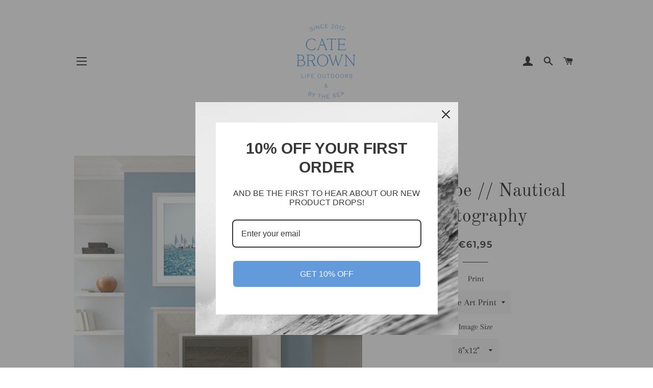

--- FILE ---
content_type: text/html; charset=utf-8
request_url: https://catebrown.art/en-fr/products/opti-scape-nautical-photography-1
body_size: 37037
content:

<!doctype html>
<!--[if lt IE 7]><html class="no-js lt-ie9 lt-ie8 lt-ie7" lang="en"> <![endif]-->
<!--[if IE 7]><html class="no-js lt-ie9 lt-ie8" lang="en"> <![endif]-->
<!--[if IE 8]><html class="no-js lt-ie9" lang="en"> <![endif]-->
<!--[if IE 9 ]><html class="ie9 no-js"> <![endif]-->
<!--[if (gt IE 9)|!(IE)]><!--> <html class="no-js"> <!--<![endif]-->
<head>

  <!-- Basic page needs ================================================== -->
  <meta charset="utf-8">
  <meta http-equiv="X-UA-Compatible" content="IE=edge,chrome=1">

  
    <link rel="shortcut icon" href="//catebrown.art/cdn/shop/files/US_Square-Sticker-shell_on_soap_6ce4f54e-cd54-4790-8622-45375e31a5d8_32x32.jpg?v=1738696397" type="image/png" />
  

  <!-- Title and description ================================================== -->
  <title>
  Opti Scape // Nautical Photography &ndash; Cate Brown // Ocean Art
  </title>

  
  <meta name="description" content="About the Image &quot;Opti Scape&quot;, Open Edition Newport, Rhode Island, 2014   Order Information Prints and products are Made Upon Request as Custom Orders unless otherwise noted.  All prints are produced with hand written or digitally written artist signature. Fine Art Prints are produced on archival quality 11 mil Satin or">
  

  <!-- Helpers ================================================== -->
  <!-- /snippets/social-meta-tags.liquid -->




<meta property="og:site_name" content="Cate Brown // Ocean Art">
<meta property="og:url" content="https://catebrown.art/en-fr/products/opti-scape-nautical-photography-1">
<meta property="og:title" content="Opti Scape  //  Nautical Photography">
<meta property="og:type" content="product">
<meta property="og:description" content="About the Image &quot;Opti Scape&quot;, Open Edition Newport, Rhode Island, 2014   Order Information Prints and products are Made Upon Request as Custom Orders unless otherwise noted.  All prints are produced with hand written or digitally written artist signature. Fine Art Prints are produced on archival quality 11 mil Satin or">

  <meta property="og:price:amount" content="61,95">
  <meta property="og:price:currency" content="USD">

<meta property="og:image" content="http://catebrown.art/cdn/shop/files/OptiScape_1200x1200.jpg?v=1713535763"><meta property="og:image" content="http://catebrown.art/cdn/shop/files/OptiScape-frame-2_1200x1200.jpg?v=1713535775"><meta property="og:image" content="http://catebrown.art/cdn/shop/files/OptiScape-metal-2_1200x1200.jpg?v=1713535769">
<meta property="og:image:secure_url" content="https://catebrown.art/cdn/shop/files/OptiScape_1200x1200.jpg?v=1713535763"><meta property="og:image:secure_url" content="https://catebrown.art/cdn/shop/files/OptiScape-frame-2_1200x1200.jpg?v=1713535775"><meta property="og:image:secure_url" content="https://catebrown.art/cdn/shop/files/OptiScape-metal-2_1200x1200.jpg?v=1713535769">


<meta name="twitter:card" content="summary_large_image">
<meta name="twitter:title" content="Opti Scape  //  Nautical Photography">
<meta name="twitter:description" content="About the Image &quot;Opti Scape&quot;, Open Edition Newport, Rhode Island, 2014   Order Information Prints and products are Made Upon Request as Custom Orders unless otherwise noted.  All prints are produced with hand written or digitally written artist signature. Fine Art Prints are produced on archival quality 11 mil Satin or">

  <link rel="canonical" href="https://catebrown.art/en-fr/products/opti-scape-nautical-photography-1">
  <meta name="viewport" content="width=device-width,initial-scale=1,shrink-to-fit=no">
  <meta name="theme-color" content="#1c1d1d">

  <!-- CSS ================================================== -->
  <link href="//catebrown.art/cdn/shop/t/2/assets/timber.scss.css?v=130542385991873029351757611523" rel="stylesheet" type="text/css" media="all" />
  <link href="//catebrown.art/cdn/shop/t/2/assets/theme.scss.css?v=152586272898896959301757611523" rel="stylesheet" type="text/css" media="all" />

  <!-- Sections ================================================== -->
  <script>
    window.theme = window.theme || {};
    theme.strings = {
      zoomClose: "Close (Esc)",
      zoomPrev: "Previous (Left arrow key)",
      zoomNext: "Next (Right arrow key)",
      moneyFormat: "€{{amount_with_comma_separator}}",
      addressError: "Error looking up that address",
      addressNoResults: "No results for that address",
      addressQueryLimit: "You have exceeded the Google API usage limit. Consider upgrading to a \u003ca href=\"https:\/\/developers.google.com\/maps\/premium\/usage-limits\"\u003ePremium Plan\u003c\/a\u003e.",
      authError: "There was a problem authenticating your Google Maps account.",
      cartEmpty: "Your cart is currently empty.",
      cartCookie: "Enable cookies to use the shopping cart",
      cartSavings: "I18n Error: Missing interpolation value \"savings\" for \"You're saving {{ savings }}\""
    };
    theme.settings = {
      cartType: "drawer",
      gridType: "collage"
    };
  </script>

  <script src="//catebrown.art/cdn/shop/t/2/assets/jquery-2.2.3.min.js?v=58211863146907186831536063148" type="text/javascript"></script>

  <!--[if (gt IE 9)|!(IE)]><!--><script src="//catebrown.art/cdn/shop/t/2/assets/lazysizes.min.js?v=37531750901115495291536063148" async="async"></script><!--<![endif]-->
  <!--[if lte IE 9]><script src="//catebrown.art/cdn/shop/t/2/assets/lazysizes.min.js?v=37531750901115495291536063148"></script><![endif]-->

  <!--[if (gt IE 9)|!(IE)]><!--><script src="//catebrown.art/cdn/shop/t/2/assets/theme.js?v=48395074773662761011668451236" defer="defer"></script><!--<![endif]-->
  <!--[if lte IE 9]><script src="//catebrown.art/cdn/shop/t/2/assets/theme.js?v=48395074773662761011668451236"></script><![endif]-->

  <!-- Header hook for plugins ================================================== -->
  <script>window.performance && window.performance.mark && window.performance.mark('shopify.content_for_header.start');</script><meta name="google-site-verification" content="Og0crSnqe0X_wpWQQvDjnxKv4PrZgzuwsZ7mdXQjWLI">
<meta id="shopify-digital-wallet" name="shopify-digital-wallet" content="/12215091257/digital_wallets/dialog">
<meta name="shopify-checkout-api-token" content="594447daf26aee5d13337144714d00c2">
<meta id="in-context-paypal-metadata" data-shop-id="12215091257" data-venmo-supported="false" data-environment="production" data-locale="en_US" data-paypal-v4="true" data-currency="EUR">
<link rel="alternate" hreflang="x-default" href="https://catebrown.art/products/opti-scape-nautical-photography-1">
<link rel="alternate" hreflang="en" href="https://catebrown.art/products/opti-scape-nautical-photography-1">
<link rel="alternate" hreflang="en-FR" href="https://catebrown.art/en-fr/products/opti-scape-nautical-photography-1">
<link rel="alternate" hreflang="en-DE" href="https://catebrown.art/en-de/products/opti-scape-nautical-photography-1">
<link rel="alternate" hreflang="en-JP" href="https://catebrown.art/en-jp/products/opti-scape-nautical-photography-1">
<link rel="alternate" hreflang="en-NZ" href="https://catebrown.art/en-nz/products/opti-scape-nautical-photography-1">
<link rel="alternate" type="application/json+oembed" href="https://catebrown.art/en-fr/products/opti-scape-nautical-photography-1.oembed">
<script async="async" src="/checkouts/internal/preloads.js?locale=en-FR"></script>
<link rel="preconnect" href="https://shop.app" crossorigin="anonymous">
<script async="async" src="https://shop.app/checkouts/internal/preloads.js?locale=en-FR&shop_id=12215091257" crossorigin="anonymous"></script>
<script id="apple-pay-shop-capabilities" type="application/json">{"shopId":12215091257,"countryCode":"US","currencyCode":"EUR","merchantCapabilities":["supports3DS"],"merchantId":"gid:\/\/shopify\/Shop\/12215091257","merchantName":"Cate Brown \/\/ Ocean Art","requiredBillingContactFields":["postalAddress","email"],"requiredShippingContactFields":["postalAddress","email"],"shippingType":"shipping","supportedNetworks":["visa","masterCard","amex","discover","elo","jcb"],"total":{"type":"pending","label":"Cate Brown \/\/ Ocean Art","amount":"1.00"},"shopifyPaymentsEnabled":true,"supportsSubscriptions":true}</script>
<script id="shopify-features" type="application/json">{"accessToken":"594447daf26aee5d13337144714d00c2","betas":["rich-media-storefront-analytics"],"domain":"catebrown.art","predictiveSearch":true,"shopId":12215091257,"locale":"en"}</script>
<script>var Shopify = Shopify || {};
Shopify.shop = "cate-brown-photo.myshopify.com";
Shopify.locale = "en";
Shopify.currency = {"active":"EUR","rate":"0.873142585"};
Shopify.country = "FR";
Shopify.theme = {"name":"Brooklyn","id":31836438585,"schema_name":"Brooklyn","schema_version":"10.1.0","theme_store_id":730,"role":"main"};
Shopify.theme.handle = "null";
Shopify.theme.style = {"id":null,"handle":null};
Shopify.cdnHost = "catebrown.art/cdn";
Shopify.routes = Shopify.routes || {};
Shopify.routes.root = "/en-fr/";</script>
<script type="module">!function(o){(o.Shopify=o.Shopify||{}).modules=!0}(window);</script>
<script>!function(o){function n(){var o=[];function n(){o.push(Array.prototype.slice.apply(arguments))}return n.q=o,n}var t=o.Shopify=o.Shopify||{};t.loadFeatures=n(),t.autoloadFeatures=n()}(window);</script>
<script>
  window.ShopifyPay = window.ShopifyPay || {};
  window.ShopifyPay.apiHost = "shop.app\/pay";
  window.ShopifyPay.redirectState = null;
</script>
<script id="shop-js-analytics" type="application/json">{"pageType":"product"}</script>
<script defer="defer" async type="module" src="//catebrown.art/cdn/shopifycloud/shop-js/modules/v2/client.init-shop-cart-sync_C5BV16lS.en.esm.js"></script>
<script defer="defer" async type="module" src="//catebrown.art/cdn/shopifycloud/shop-js/modules/v2/chunk.common_CygWptCX.esm.js"></script>
<script type="module">
  await import("//catebrown.art/cdn/shopifycloud/shop-js/modules/v2/client.init-shop-cart-sync_C5BV16lS.en.esm.js");
await import("//catebrown.art/cdn/shopifycloud/shop-js/modules/v2/chunk.common_CygWptCX.esm.js");

  window.Shopify.SignInWithShop?.initShopCartSync?.({"fedCMEnabled":true,"windoidEnabled":true});

</script>
<script>
  window.Shopify = window.Shopify || {};
  if (!window.Shopify.featureAssets) window.Shopify.featureAssets = {};
  window.Shopify.featureAssets['shop-js'] = {"shop-cart-sync":["modules/v2/client.shop-cart-sync_ZFArdW7E.en.esm.js","modules/v2/chunk.common_CygWptCX.esm.js"],"init-fed-cm":["modules/v2/client.init-fed-cm_CmiC4vf6.en.esm.js","modules/v2/chunk.common_CygWptCX.esm.js"],"shop-button":["modules/v2/client.shop-button_tlx5R9nI.en.esm.js","modules/v2/chunk.common_CygWptCX.esm.js"],"shop-cash-offers":["modules/v2/client.shop-cash-offers_DOA2yAJr.en.esm.js","modules/v2/chunk.common_CygWptCX.esm.js","modules/v2/chunk.modal_D71HUcav.esm.js"],"init-windoid":["modules/v2/client.init-windoid_sURxWdc1.en.esm.js","modules/v2/chunk.common_CygWptCX.esm.js"],"shop-toast-manager":["modules/v2/client.shop-toast-manager_ClPi3nE9.en.esm.js","modules/v2/chunk.common_CygWptCX.esm.js"],"init-shop-email-lookup-coordinator":["modules/v2/client.init-shop-email-lookup-coordinator_B8hsDcYM.en.esm.js","modules/v2/chunk.common_CygWptCX.esm.js"],"init-shop-cart-sync":["modules/v2/client.init-shop-cart-sync_C5BV16lS.en.esm.js","modules/v2/chunk.common_CygWptCX.esm.js"],"avatar":["modules/v2/client.avatar_BTnouDA3.en.esm.js"],"pay-button":["modules/v2/client.pay-button_FdsNuTd3.en.esm.js","modules/v2/chunk.common_CygWptCX.esm.js"],"init-customer-accounts":["modules/v2/client.init-customer-accounts_DxDtT_ad.en.esm.js","modules/v2/client.shop-login-button_C5VAVYt1.en.esm.js","modules/v2/chunk.common_CygWptCX.esm.js","modules/v2/chunk.modal_D71HUcav.esm.js"],"init-shop-for-new-customer-accounts":["modules/v2/client.init-shop-for-new-customer-accounts_ChsxoAhi.en.esm.js","modules/v2/client.shop-login-button_C5VAVYt1.en.esm.js","modules/v2/chunk.common_CygWptCX.esm.js","modules/v2/chunk.modal_D71HUcav.esm.js"],"shop-login-button":["modules/v2/client.shop-login-button_C5VAVYt1.en.esm.js","modules/v2/chunk.common_CygWptCX.esm.js","modules/v2/chunk.modal_D71HUcav.esm.js"],"init-customer-accounts-sign-up":["modules/v2/client.init-customer-accounts-sign-up_CPSyQ0Tj.en.esm.js","modules/v2/client.shop-login-button_C5VAVYt1.en.esm.js","modules/v2/chunk.common_CygWptCX.esm.js","modules/v2/chunk.modal_D71HUcav.esm.js"],"shop-follow-button":["modules/v2/client.shop-follow-button_Cva4Ekp9.en.esm.js","modules/v2/chunk.common_CygWptCX.esm.js","modules/v2/chunk.modal_D71HUcav.esm.js"],"checkout-modal":["modules/v2/client.checkout-modal_BPM8l0SH.en.esm.js","modules/v2/chunk.common_CygWptCX.esm.js","modules/v2/chunk.modal_D71HUcav.esm.js"],"lead-capture":["modules/v2/client.lead-capture_Bi8yE_yS.en.esm.js","modules/v2/chunk.common_CygWptCX.esm.js","modules/v2/chunk.modal_D71HUcav.esm.js"],"shop-login":["modules/v2/client.shop-login_D6lNrXab.en.esm.js","modules/v2/chunk.common_CygWptCX.esm.js","modules/v2/chunk.modal_D71HUcav.esm.js"],"payment-terms":["modules/v2/client.payment-terms_CZxnsJam.en.esm.js","modules/v2/chunk.common_CygWptCX.esm.js","modules/v2/chunk.modal_D71HUcav.esm.js"]};
</script>
<script>(function() {
  var isLoaded = false;
  function asyncLoad() {
    if (isLoaded) return;
    isLoaded = true;
    var urls = ["https:\/\/cdncozyantitheft.addons.business\/js\/script_tags\/cate-brown-photo\/tnYvPEqGuR9cdjYThca44zJgC7SxhWev.js?shop=cate-brown-photo.myshopify.com","https:\/\/omnisnippet1.com\/platforms\/shopify.js?source=scriptTag\u0026v=2025-05-15T12\u0026shop=cate-brown-photo.myshopify.com"];
    for (var i = 0; i < urls.length; i++) {
      var s = document.createElement('script');
      s.type = 'text/javascript';
      s.async = true;
      s.src = urls[i];
      var x = document.getElementsByTagName('script')[0];
      x.parentNode.insertBefore(s, x);
    }
  };
  if(window.attachEvent) {
    window.attachEvent('onload', asyncLoad);
  } else {
    window.addEventListener('load', asyncLoad, false);
  }
})();</script>
<script id="__st">var __st={"a":12215091257,"offset":-18000,"reqid":"70c1e177-630f-440b-b345-3acd3476be86-1768816021","pageurl":"catebrown.art\/en-fr\/products\/opti-scape-nautical-photography-1","u":"61f5d7b0fac2","p":"product","rtyp":"product","rid":8290230436002};</script>
<script>window.ShopifyPaypalV4VisibilityTracking = true;</script>
<script id="captcha-bootstrap">!function(){'use strict';const t='contact',e='account',n='new_comment',o=[[t,t],['blogs',n],['comments',n],[t,'customer']],c=[[e,'customer_login'],[e,'guest_login'],[e,'recover_customer_password'],[e,'create_customer']],r=t=>t.map((([t,e])=>`form[action*='/${t}']:not([data-nocaptcha='true']) input[name='form_type'][value='${e}']`)).join(','),a=t=>()=>t?[...document.querySelectorAll(t)].map((t=>t.form)):[];function s(){const t=[...o],e=r(t);return a(e)}const i='password',u='form_key',d=['recaptcha-v3-token','g-recaptcha-response','h-captcha-response',i],f=()=>{try{return window.sessionStorage}catch{return}},m='__shopify_v',_=t=>t.elements[u];function p(t,e,n=!1){try{const o=window.sessionStorage,c=JSON.parse(o.getItem(e)),{data:r}=function(t){const{data:e,action:n}=t;return t[m]||n?{data:e,action:n}:{data:t,action:n}}(c);for(const[e,n]of Object.entries(r))t.elements[e]&&(t.elements[e].value=n);n&&o.removeItem(e)}catch(o){console.error('form repopulation failed',{error:o})}}const l='form_type',E='cptcha';function T(t){t.dataset[E]=!0}const w=window,h=w.document,L='Shopify',v='ce_forms',y='captcha';let A=!1;((t,e)=>{const n=(g='f06e6c50-85a8-45c8-87d0-21a2b65856fe',I='https://cdn.shopify.com/shopifycloud/storefront-forms-hcaptcha/ce_storefront_forms_captcha_hcaptcha.v1.5.2.iife.js',D={infoText:'Protected by hCaptcha',privacyText:'Privacy',termsText:'Terms'},(t,e,n)=>{const o=w[L][v],c=o.bindForm;if(c)return c(t,g,e,D).then(n);var r;o.q.push([[t,g,e,D],n]),r=I,A||(h.body.append(Object.assign(h.createElement('script'),{id:'captcha-provider',async:!0,src:r})),A=!0)});var g,I,D;w[L]=w[L]||{},w[L][v]=w[L][v]||{},w[L][v].q=[],w[L][y]=w[L][y]||{},w[L][y].protect=function(t,e){n(t,void 0,e),T(t)},Object.freeze(w[L][y]),function(t,e,n,w,h,L){const[v,y,A,g]=function(t,e,n){const i=e?o:[],u=t?c:[],d=[...i,...u],f=r(d),m=r(i),_=r(d.filter((([t,e])=>n.includes(e))));return[a(f),a(m),a(_),s()]}(w,h,L),I=t=>{const e=t.target;return e instanceof HTMLFormElement?e:e&&e.form},D=t=>v().includes(t);t.addEventListener('submit',(t=>{const e=I(t);if(!e)return;const n=D(e)&&!e.dataset.hcaptchaBound&&!e.dataset.recaptchaBound,o=_(e),c=g().includes(e)&&(!o||!o.value);(n||c)&&t.preventDefault(),c&&!n&&(function(t){try{if(!f())return;!function(t){const e=f();if(!e)return;const n=_(t);if(!n)return;const o=n.value;o&&e.removeItem(o)}(t);const e=Array.from(Array(32),(()=>Math.random().toString(36)[2])).join('');!function(t,e){_(t)||t.append(Object.assign(document.createElement('input'),{type:'hidden',name:u})),t.elements[u].value=e}(t,e),function(t,e){const n=f();if(!n)return;const o=[...t.querySelectorAll(`input[type='${i}']`)].map((({name:t})=>t)),c=[...d,...o],r={};for(const[a,s]of new FormData(t).entries())c.includes(a)||(r[a]=s);n.setItem(e,JSON.stringify({[m]:1,action:t.action,data:r}))}(t,e)}catch(e){console.error('failed to persist form',e)}}(e),e.submit())}));const S=(t,e)=>{t&&!t.dataset[E]&&(n(t,e.some((e=>e===t))),T(t))};for(const o of['focusin','change'])t.addEventListener(o,(t=>{const e=I(t);D(e)&&S(e,y())}));const B=e.get('form_key'),M=e.get(l),P=B&&M;t.addEventListener('DOMContentLoaded',(()=>{const t=y();if(P)for(const e of t)e.elements[l].value===M&&p(e,B);[...new Set([...A(),...v().filter((t=>'true'===t.dataset.shopifyCaptcha))])].forEach((e=>S(e,t)))}))}(h,new URLSearchParams(w.location.search),n,t,e,['guest_login'])})(!0,!0)}();</script>
<script integrity="sha256-4kQ18oKyAcykRKYeNunJcIwy7WH5gtpwJnB7kiuLZ1E=" data-source-attribution="shopify.loadfeatures" defer="defer" src="//catebrown.art/cdn/shopifycloud/storefront/assets/storefront/load_feature-a0a9edcb.js" crossorigin="anonymous"></script>
<script crossorigin="anonymous" defer="defer" src="//catebrown.art/cdn/shopifycloud/storefront/assets/shopify_pay/storefront-65b4c6d7.js?v=20250812"></script>
<script data-source-attribution="shopify.dynamic_checkout.dynamic.init">var Shopify=Shopify||{};Shopify.PaymentButton=Shopify.PaymentButton||{isStorefrontPortableWallets:!0,init:function(){window.Shopify.PaymentButton.init=function(){};var t=document.createElement("script");t.src="https://catebrown.art/cdn/shopifycloud/portable-wallets/latest/portable-wallets.en.js",t.type="module",document.head.appendChild(t)}};
</script>
<script data-source-attribution="shopify.dynamic_checkout.buyer_consent">
  function portableWalletsHideBuyerConsent(e){var t=document.getElementById("shopify-buyer-consent"),n=document.getElementById("shopify-subscription-policy-button");t&&n&&(t.classList.add("hidden"),t.setAttribute("aria-hidden","true"),n.removeEventListener("click",e))}function portableWalletsShowBuyerConsent(e){var t=document.getElementById("shopify-buyer-consent"),n=document.getElementById("shopify-subscription-policy-button");t&&n&&(t.classList.remove("hidden"),t.removeAttribute("aria-hidden"),n.addEventListener("click",e))}window.Shopify?.PaymentButton&&(window.Shopify.PaymentButton.hideBuyerConsent=portableWalletsHideBuyerConsent,window.Shopify.PaymentButton.showBuyerConsent=portableWalletsShowBuyerConsent);
</script>
<script>
  function portableWalletsCleanup(e){e&&e.src&&console.error("Failed to load portable wallets script "+e.src);var t=document.querySelectorAll("shopify-accelerated-checkout .shopify-payment-button__skeleton, shopify-accelerated-checkout-cart .wallet-cart-button__skeleton"),e=document.getElementById("shopify-buyer-consent");for(let e=0;e<t.length;e++)t[e].remove();e&&e.remove()}function portableWalletsNotLoadedAsModule(e){e instanceof ErrorEvent&&"string"==typeof e.message&&e.message.includes("import.meta")&&"string"==typeof e.filename&&e.filename.includes("portable-wallets")&&(window.removeEventListener("error",portableWalletsNotLoadedAsModule),window.Shopify.PaymentButton.failedToLoad=e,"loading"===document.readyState?document.addEventListener("DOMContentLoaded",window.Shopify.PaymentButton.init):window.Shopify.PaymentButton.init())}window.addEventListener("error",portableWalletsNotLoadedAsModule);
</script>

<script type="module" src="https://catebrown.art/cdn/shopifycloud/portable-wallets/latest/portable-wallets.en.js" onError="portableWalletsCleanup(this)" crossorigin="anonymous"></script>
<script nomodule>
  document.addEventListener("DOMContentLoaded", portableWalletsCleanup);
</script>

<link id="shopify-accelerated-checkout-styles" rel="stylesheet" media="screen" href="https://catebrown.art/cdn/shopifycloud/portable-wallets/latest/accelerated-checkout-backwards-compat.css" crossorigin="anonymous">
<style id="shopify-accelerated-checkout-cart">
        #shopify-buyer-consent {
  margin-top: 1em;
  display: inline-block;
  width: 100%;
}

#shopify-buyer-consent.hidden {
  display: none;
}

#shopify-subscription-policy-button {
  background: none;
  border: none;
  padding: 0;
  text-decoration: underline;
  font-size: inherit;
  cursor: pointer;
}

#shopify-subscription-policy-button::before {
  box-shadow: none;
}

      </style>

<script>window.performance && window.performance.mark && window.performance.mark('shopify.content_for_header.end');</script>
<script type="text/javascript">
  var webyzeInfiniteLivePreviewOptions = {
    pageType	: "product"
  };
  
    webyzeInfiniteLivePreviewOptions.prodId = "8290230436002";
    webyzeInfiniteLivePreviewOptions.prodCollections = [];
    webyzeInfiniteLivePreviewOptions.prodCollections.push("78543585337");webyzeInfiniteLivePreviewOptions.prodCollections.push("86640230457");
    webyzeInfiniteLivePreviewOptions.prodData = {"id":8290230436002,"title":"Opti Scape  \/\/  Nautical Photography","handle":"opti-scape-nautical-photography-1","description":"\u003cp\u003e\u003cb\u003eAbout the Image\u003c\/b\u003e\u003c\/p\u003e\n\u003cp\u003e\u003ci\u003e\"Opti Scape\"\u003c\/i\u003e, Open Edition \u003cbr\u003eNewport, Rhode Island, 2014\u003c\/p\u003e\n\u003cp\u003e \u003c\/p\u003e\n\u003cp\u003e\u003cb\u003eOrder Information\u003c\/b\u003e\u003c\/p\u003e\n\u003cp\u003ePrints and products are \u003cb\u003eMade Upon Request\u003c\/b\u003e as \u003cb\u003eCustom Orders\u003c\/b\u003e unless otherwise noted.\u003cspan class=\"Apple-converted-space\"\u003e  \u003c\/span\u003eAll prints are produced with hand written or digitally written artist signature.\u003c\/p\u003e\n\u003cp\u003e\u003cb\u003eFine Art Prints\u003c\/b\u003e are produced on archival quality 11 mil Satin or 100% Rag Fine Art paper, with the option of matting and framing at professional gallery standards.\u003cspan class=\"Apple-converted-space\"\u003e  \u003c\/span\u003eFor framed prints, Conservation Clear glass helps control glare while providing UV resistance to help ensure the longevity of your print.\u003cspan class=\"Apple-converted-space\"\u003e  \u003c\/span\u003eFramed prints are professionally finished with sealed backs and hanging wire.\u003cspan class=\"Apple-converted-space\"\u003e  \u003c\/span\u003eCate’s go-to framing aesthetic involves a white matte and white frame presentation, which gives extra presence and breathing room for her colorful seascapes.\u003cspan class=\"Apple-converted-space\"\u003e  \u003c\/span\u003eFor customers outside of the United States, we advise purchasing a print only and finding a local framer to help finish your artwork!\u003cspan class=\"Apple-converted-space\"\u003e  \u003c\/span\u003eAll artwork is insured for shipment, but plexiglass can be substituted to help avoid shipping damage.\u003c\/p\u003e\n\u003cp\u003e\u003cb\u003eCanvas \u003c\/b\u003eprints are produced with gallery wrapped images on thick 1.5\" deep deluxe canvas.\u003cspan class=\"Apple-converted-space\"\u003e  \u003c\/span\u003eOur process involves inks that are heat cured at 212 degrees to ensure increased longevity and durability, with consistent color reproduction and finish. Canvases are wrapped on FSC Certified Wood Stretch Bars, and finished with hardware making them ready for hanging.\u003cspan class=\"Apple-converted-space\"\u003e  \u003c\/span\u003eCanvas prints have subtle texture and an increased image presence, providing a unique viewing experience compared to traditional framed prints.\u003cspan class=\"Apple-converted-space\"\u003e  \u003c\/span\u003eFor best presentation, pair with a floater frame for a perfect statement piece!  \u003c\/p\u003e\n\u003cp\u003e\u003cmeta charset=\"UTF-8\"\u003e\u003cb\u003eMetal\u003c\/b\u003e\u003cspan\u003e prints involve a dye sublimation process by which the image is printed onto transfer paper and adhered to a sheet of aluminum.\u003c\/span\u003e\u003cspan class=\"Apple-converted-space\"\u003e  \u003c\/span\u003e\u003cspan\u003eBoth aluminum and the transfer paper is heat pressed at temperatures exceeding 380 degrees, and which point the dyes from the transfer paper are pressed into the surface of the metal.\u003c\/span\u003e\u003cspan class=\"Apple-converted-space\"\u003e  \u003c\/span\u003e\u003cspan\u003eAs the dyes cool they are permanently infused beneath the surface of the aluminum, making metal prints uniquely resistant to sun, water, and humidity compared to traditional prints and canvases.\u003c\/span\u003e\u003cspan class=\"Apple-converted-space\"\u003e  \u003c\/span\u003e\u003cspan\u003eStandard presentation for metal involves a floating wall mount where metal prints appear to hover off the wall, with an optional presentation of a floater frame. \u003c\/span\u003e\u003cspan class=\"Apple-converted-space\"\u003e \u003c\/span\u003e\u003c\/p\u003e\n\u003cp\u003e\u003cb\u003eLimited Editions\u003c\/b\u003e are produced for a predetermined number of printings as determined by the artist.  All Limited Editions are printed to professional fine art standards, include an artist signature, and have been numbered according to their edition.  These special images are only available for a specific number of editions and therefore have a limited availability.  \u003c\/p\u003e\n\u003cp\u003e \u003c\/p\u003e\n\u003cp\u003e\u003cb\u003eOnce an order is submitted, we process it on the same day, and our printing partners are notified.\u003cspan class=\"Apple-converted-space\"\u003e  \u003c\/span\u003eOrders that have been sent into production cannot be cancelled, refunded, or altered.\u003cspan class=\"Apple-converted-space\"\u003e  \u003c\/span\u003eProduction time takes 5–7 days depending on print type and time of year.\u003cspan class=\"Apple-converted-space\"\u003e  \u003c\/span\u003eYou will receive a notification once an order has shipped.\u003cspan class=\"Apple-converted-space\"\u003e  \u003c\/span\u003eExpected overall turnaround is 1–2 weeks.\u003cspan class=\"Apple-converted-space\"\u003e  \u003c\/span\u003ePlease feel free to get in touch with any questions or for more information before placing an order!\u003c\/b\u003e\u003cspan class=\"Apple-converted-space\"\u003e \u003c\/span\u003e\u003c\/p\u003e\n\u003cp\u003e \u003c\/p\u003e","published_at":"2024-04-19T10:05:49-04:00","created_at":"2024-04-19T10:05:50-04:00","vendor":"Cate Brown Photo","type":"Made to Order","tags":["blue","boat","horizontal","Narragansett Bay","nautical","Newport","ocean","Open Edition","opti","optimist","Photography","regatta","Rhode Island","sail","sailboat","sailing","sparkle"],"price":6195,"price_min":6195,"price_max":431795,"available":true,"price_varies":true,"compare_at_price":null,"compare_at_price_min":0,"compare_at_price_max":0,"compare_at_price_varies":false,"variants":[{"id":44400426090658,"title":"Fine Art Print \/ 8\"x12\" \/ None (Print Only)","option1":"Fine Art Print","option2":"8\"x12\"","option3":"None (Print Only)","sku":null,"requires_shipping":true,"taxable":false,"featured_image":{"id":37247338840226,"product_id":8290230436002,"position":2,"created_at":"2024-04-19T10:06:49-04:00","updated_at":"2024-04-19T10:09:35-04:00","alt":"Cate Brown Photo Fine Art Print \/ 8\"x12\" \/ None (Print Only) Opti Scape  \/\/  Nautical Photography Made to Order Ocean Fine Art","width":2000,"height":2000,"src":"\/\/catebrown.art\/cdn\/shop\/files\/OptiScape-frame-2.jpg?v=1713535775","variant_ids":[44400426090658,44400426123426,44400426156194,44400426188962,44400426221730,44400426254498,44400426287266,44400426320034,44400426352802,44400426385570,44400426418338,44400426451106,44400426483874,44400426516642,44400426549410,44400426582178,44400426614946,44400426647714,44400426680482,44400426713250,44400426746018,44400426778786,44400426811554,44400426844322,44400426877090,44400426909858,44400426942626,44400426975394,44400427008162,44400427040930,44400427073698,44400427106466,44400427139234,44400427172002,44400427204770,44400427237538,44400427270306,44400427303074,44400427335842,44400427368610]},"available":true,"name":"Opti Scape  \/\/  Nautical Photography - Fine Art Print \/ 8\"x12\" \/ None (Print Only)","public_title":"Fine Art Print \/ 8\"x12\" \/ None (Print Only)","options":["Fine Art Print","8\"x12\"","None (Print Only)"],"price":6195,"weight":227,"compare_at_price":null,"inventory_management":null,"barcode":null,"featured_media":{"alt":"Cate Brown Photo Fine Art Print \/ 8\"x12\" \/ None (Print Only) Opti Scape  \/\/  Nautical Photography Made to Order Ocean Fine Art","id":30413956546722,"position":2,"preview_image":{"aspect_ratio":1.0,"height":2000,"width":2000,"src":"\/\/catebrown.art\/cdn\/shop\/files\/OptiScape-frame-2.jpg?v=1713535775"}},"requires_selling_plan":false,"selling_plan_allocations":[]},{"id":44400426123426,"title":"Fine Art Print \/ 8\"x12\" \/ White","option1":"Fine Art Print","option2":"8\"x12\"","option3":"White","sku":null,"requires_shipping":true,"taxable":false,"featured_image":{"id":37247338840226,"product_id":8290230436002,"position":2,"created_at":"2024-04-19T10:06:49-04:00","updated_at":"2024-04-19T10:09:35-04:00","alt":"Cate Brown Photo Fine Art Print \/ 8\"x12\" \/ None (Print Only) Opti Scape  \/\/  Nautical Photography Made to Order Ocean Fine Art","width":2000,"height":2000,"src":"\/\/catebrown.art\/cdn\/shop\/files\/OptiScape-frame-2.jpg?v=1713535775","variant_ids":[44400426090658,44400426123426,44400426156194,44400426188962,44400426221730,44400426254498,44400426287266,44400426320034,44400426352802,44400426385570,44400426418338,44400426451106,44400426483874,44400426516642,44400426549410,44400426582178,44400426614946,44400426647714,44400426680482,44400426713250,44400426746018,44400426778786,44400426811554,44400426844322,44400426877090,44400426909858,44400426942626,44400426975394,44400427008162,44400427040930,44400427073698,44400427106466,44400427139234,44400427172002,44400427204770,44400427237538,44400427270306,44400427303074,44400427335842,44400427368610]},"available":true,"name":"Opti Scape  \/\/  Nautical Photography - Fine Art Print \/ 8\"x12\" \/ White","public_title":"Fine Art Print \/ 8\"x12\" \/ White","options":["Fine Art Print","8\"x12\"","White"],"price":37195,"weight":3175,"compare_at_price":null,"inventory_management":null,"barcode":null,"featured_media":{"alt":"Cate Brown Photo Fine Art Print \/ 8\"x12\" \/ None (Print Only) Opti Scape  \/\/  Nautical Photography Made to Order Ocean Fine Art","id":30413956546722,"position":2,"preview_image":{"aspect_ratio":1.0,"height":2000,"width":2000,"src":"\/\/catebrown.art\/cdn\/shop\/files\/OptiScape-frame-2.jpg?v=1713535775"}},"requires_selling_plan":false,"selling_plan_allocations":[]},{"id":44400426156194,"title":"Fine Art Print \/ 8\"x12\" \/ Black","option1":"Fine Art Print","option2":"8\"x12\"","option3":"Black","sku":null,"requires_shipping":true,"taxable":false,"featured_image":{"id":37247338840226,"product_id":8290230436002,"position":2,"created_at":"2024-04-19T10:06:49-04:00","updated_at":"2024-04-19T10:09:35-04:00","alt":"Cate Brown Photo Fine Art Print \/ 8\"x12\" \/ None (Print Only) Opti Scape  \/\/  Nautical Photography Made to Order Ocean Fine Art","width":2000,"height":2000,"src":"\/\/catebrown.art\/cdn\/shop\/files\/OptiScape-frame-2.jpg?v=1713535775","variant_ids":[44400426090658,44400426123426,44400426156194,44400426188962,44400426221730,44400426254498,44400426287266,44400426320034,44400426352802,44400426385570,44400426418338,44400426451106,44400426483874,44400426516642,44400426549410,44400426582178,44400426614946,44400426647714,44400426680482,44400426713250,44400426746018,44400426778786,44400426811554,44400426844322,44400426877090,44400426909858,44400426942626,44400426975394,44400427008162,44400427040930,44400427073698,44400427106466,44400427139234,44400427172002,44400427204770,44400427237538,44400427270306,44400427303074,44400427335842,44400427368610]},"available":true,"name":"Opti Scape  \/\/  Nautical Photography - Fine Art Print \/ 8\"x12\" \/ Black","public_title":"Fine Art Print \/ 8\"x12\" \/ Black","options":["Fine Art Print","8\"x12\"","Black"],"price":37195,"weight":3175,"compare_at_price":null,"inventory_management":null,"barcode":null,"featured_media":{"alt":"Cate Brown Photo Fine Art Print \/ 8\"x12\" \/ None (Print Only) Opti Scape  \/\/  Nautical Photography Made to Order Ocean Fine Art","id":30413956546722,"position":2,"preview_image":{"aspect_ratio":1.0,"height":2000,"width":2000,"src":"\/\/catebrown.art\/cdn\/shop\/files\/OptiScape-frame-2.jpg?v=1713535775"}},"requires_selling_plan":false,"selling_plan_allocations":[]},{"id":44400426188962,"title":"Fine Art Print \/ 8\"x12\" \/ Silver","option1":"Fine Art Print","option2":"8\"x12\"","option3":"Silver","sku":null,"requires_shipping":true,"taxable":false,"featured_image":{"id":37247338840226,"product_id":8290230436002,"position":2,"created_at":"2024-04-19T10:06:49-04:00","updated_at":"2024-04-19T10:09:35-04:00","alt":"Cate Brown Photo Fine Art Print \/ 8\"x12\" \/ None (Print Only) Opti Scape  \/\/  Nautical Photography Made to Order Ocean Fine Art","width":2000,"height":2000,"src":"\/\/catebrown.art\/cdn\/shop\/files\/OptiScape-frame-2.jpg?v=1713535775","variant_ids":[44400426090658,44400426123426,44400426156194,44400426188962,44400426221730,44400426254498,44400426287266,44400426320034,44400426352802,44400426385570,44400426418338,44400426451106,44400426483874,44400426516642,44400426549410,44400426582178,44400426614946,44400426647714,44400426680482,44400426713250,44400426746018,44400426778786,44400426811554,44400426844322,44400426877090,44400426909858,44400426942626,44400426975394,44400427008162,44400427040930,44400427073698,44400427106466,44400427139234,44400427172002,44400427204770,44400427237538,44400427270306,44400427303074,44400427335842,44400427368610]},"available":true,"name":"Opti Scape  \/\/  Nautical Photography - Fine Art Print \/ 8\"x12\" \/ Silver","public_title":"Fine Art Print \/ 8\"x12\" \/ Silver","options":["Fine Art Print","8\"x12\"","Silver"],"price":37195,"weight":3175,"compare_at_price":null,"inventory_management":null,"barcode":null,"featured_media":{"alt":"Cate Brown Photo Fine Art Print \/ 8\"x12\" \/ None (Print Only) Opti Scape  \/\/  Nautical Photography Made to Order Ocean Fine Art","id":30413956546722,"position":2,"preview_image":{"aspect_ratio":1.0,"height":2000,"width":2000,"src":"\/\/catebrown.art\/cdn\/shop\/files\/OptiScape-frame-2.jpg?v=1713535775"}},"requires_selling_plan":false,"selling_plan_allocations":[]},{"id":44400426221730,"title":"Fine Art Print \/ 8\"x12\" \/ Natural Wood","option1":"Fine Art Print","option2":"8\"x12\"","option3":"Natural Wood","sku":null,"requires_shipping":true,"taxable":false,"featured_image":{"id":37247338840226,"product_id":8290230436002,"position":2,"created_at":"2024-04-19T10:06:49-04:00","updated_at":"2024-04-19T10:09:35-04:00","alt":"Cate Brown Photo Fine Art Print \/ 8\"x12\" \/ None (Print Only) Opti Scape  \/\/  Nautical Photography Made to Order Ocean Fine Art","width":2000,"height":2000,"src":"\/\/catebrown.art\/cdn\/shop\/files\/OptiScape-frame-2.jpg?v=1713535775","variant_ids":[44400426090658,44400426123426,44400426156194,44400426188962,44400426221730,44400426254498,44400426287266,44400426320034,44400426352802,44400426385570,44400426418338,44400426451106,44400426483874,44400426516642,44400426549410,44400426582178,44400426614946,44400426647714,44400426680482,44400426713250,44400426746018,44400426778786,44400426811554,44400426844322,44400426877090,44400426909858,44400426942626,44400426975394,44400427008162,44400427040930,44400427073698,44400427106466,44400427139234,44400427172002,44400427204770,44400427237538,44400427270306,44400427303074,44400427335842,44400427368610]},"available":true,"name":"Opti Scape  \/\/  Nautical Photography - Fine Art Print \/ 8\"x12\" \/ Natural Wood","public_title":"Fine Art Print \/ 8\"x12\" \/ Natural Wood","options":["Fine Art Print","8\"x12\"","Natural Wood"],"price":39795,"weight":3175,"compare_at_price":null,"inventory_management":null,"barcode":null,"featured_media":{"alt":"Cate Brown Photo Fine Art Print \/ 8\"x12\" \/ None (Print Only) Opti Scape  \/\/  Nautical Photography Made to Order Ocean Fine Art","id":30413956546722,"position":2,"preview_image":{"aspect_ratio":1.0,"height":2000,"width":2000,"src":"\/\/catebrown.art\/cdn\/shop\/files\/OptiScape-frame-2.jpg?v=1713535775"}},"requires_selling_plan":false,"selling_plan_allocations":[]},{"id":44400426254498,"title":"Fine Art Print \/ 12\"x18\" \/ None (Print Only)","option1":"Fine Art Print","option2":"12\"x18\"","option3":"None (Print Only)","sku":null,"requires_shipping":true,"taxable":false,"featured_image":{"id":37247338840226,"product_id":8290230436002,"position":2,"created_at":"2024-04-19T10:06:49-04:00","updated_at":"2024-04-19T10:09:35-04:00","alt":"Cate Brown Photo Fine Art Print \/ 8\"x12\" \/ None (Print Only) Opti Scape  \/\/  Nautical Photography Made to Order Ocean Fine Art","width":2000,"height":2000,"src":"\/\/catebrown.art\/cdn\/shop\/files\/OptiScape-frame-2.jpg?v=1713535775","variant_ids":[44400426090658,44400426123426,44400426156194,44400426188962,44400426221730,44400426254498,44400426287266,44400426320034,44400426352802,44400426385570,44400426418338,44400426451106,44400426483874,44400426516642,44400426549410,44400426582178,44400426614946,44400426647714,44400426680482,44400426713250,44400426746018,44400426778786,44400426811554,44400426844322,44400426877090,44400426909858,44400426942626,44400426975394,44400427008162,44400427040930,44400427073698,44400427106466,44400427139234,44400427172002,44400427204770,44400427237538,44400427270306,44400427303074,44400427335842,44400427368610]},"available":true,"name":"Opti Scape  \/\/  Nautical Photography - Fine Art Print \/ 12\"x18\" \/ None (Print Only)","public_title":"Fine Art Print \/ 12\"x18\" \/ None (Print Only)","options":["Fine Art Print","12\"x18\"","None (Print Only)"],"price":11795,"weight":454,"compare_at_price":null,"inventory_management":null,"barcode":null,"featured_media":{"alt":"Cate Brown Photo Fine Art Print \/ 8\"x12\" \/ None (Print Only) Opti Scape  \/\/  Nautical Photography Made to Order Ocean Fine Art","id":30413956546722,"position":2,"preview_image":{"aspect_ratio":1.0,"height":2000,"width":2000,"src":"\/\/catebrown.art\/cdn\/shop\/files\/OptiScape-frame-2.jpg?v=1713535775"}},"requires_selling_plan":false,"selling_plan_allocations":[]},{"id":44400426287266,"title":"Fine Art Print \/ 12\"x18\" \/ White","option1":"Fine Art Print","option2":"12\"x18\"","option3":"White","sku":null,"requires_shipping":true,"taxable":false,"featured_image":{"id":37247338840226,"product_id":8290230436002,"position":2,"created_at":"2024-04-19T10:06:49-04:00","updated_at":"2024-04-19T10:09:35-04:00","alt":"Cate Brown Photo Fine Art Print \/ 8\"x12\" \/ None (Print Only) Opti Scape  \/\/  Nautical Photography Made to Order Ocean Fine Art","width":2000,"height":2000,"src":"\/\/catebrown.art\/cdn\/shop\/files\/OptiScape-frame-2.jpg?v=1713535775","variant_ids":[44400426090658,44400426123426,44400426156194,44400426188962,44400426221730,44400426254498,44400426287266,44400426320034,44400426352802,44400426385570,44400426418338,44400426451106,44400426483874,44400426516642,44400426549410,44400426582178,44400426614946,44400426647714,44400426680482,44400426713250,44400426746018,44400426778786,44400426811554,44400426844322,44400426877090,44400426909858,44400426942626,44400426975394,44400427008162,44400427040930,44400427073698,44400427106466,44400427139234,44400427172002,44400427204770,44400427237538,44400427270306,44400427303074,44400427335842,44400427368610]},"available":true,"name":"Opti Scape  \/\/  Nautical Photography - Fine Art Print \/ 12\"x18\" \/ White","public_title":"Fine Art Print \/ 12\"x18\" \/ White","options":["Fine Art Print","12\"x18\"","White"],"price":56395,"weight":4536,"compare_at_price":null,"inventory_management":null,"barcode":null,"featured_media":{"alt":"Cate Brown Photo Fine Art Print \/ 8\"x12\" \/ None (Print Only) Opti Scape  \/\/  Nautical Photography Made to Order Ocean Fine Art","id":30413956546722,"position":2,"preview_image":{"aspect_ratio":1.0,"height":2000,"width":2000,"src":"\/\/catebrown.art\/cdn\/shop\/files\/OptiScape-frame-2.jpg?v=1713535775"}},"requires_selling_plan":false,"selling_plan_allocations":[]},{"id":44400426320034,"title":"Fine Art Print \/ 12\"x18\" \/ Black","option1":"Fine Art Print","option2":"12\"x18\"","option3":"Black","sku":null,"requires_shipping":true,"taxable":false,"featured_image":{"id":37247338840226,"product_id":8290230436002,"position":2,"created_at":"2024-04-19T10:06:49-04:00","updated_at":"2024-04-19T10:09:35-04:00","alt":"Cate Brown Photo Fine Art Print \/ 8\"x12\" \/ None (Print Only) Opti Scape  \/\/  Nautical Photography Made to Order Ocean Fine Art","width":2000,"height":2000,"src":"\/\/catebrown.art\/cdn\/shop\/files\/OptiScape-frame-2.jpg?v=1713535775","variant_ids":[44400426090658,44400426123426,44400426156194,44400426188962,44400426221730,44400426254498,44400426287266,44400426320034,44400426352802,44400426385570,44400426418338,44400426451106,44400426483874,44400426516642,44400426549410,44400426582178,44400426614946,44400426647714,44400426680482,44400426713250,44400426746018,44400426778786,44400426811554,44400426844322,44400426877090,44400426909858,44400426942626,44400426975394,44400427008162,44400427040930,44400427073698,44400427106466,44400427139234,44400427172002,44400427204770,44400427237538,44400427270306,44400427303074,44400427335842,44400427368610]},"available":true,"name":"Opti Scape  \/\/  Nautical Photography - Fine Art Print \/ 12\"x18\" \/ Black","public_title":"Fine Art Print \/ 12\"x18\" \/ Black","options":["Fine Art Print","12\"x18\"","Black"],"price":56395,"weight":4536,"compare_at_price":null,"inventory_management":null,"barcode":null,"featured_media":{"alt":"Cate Brown Photo Fine Art Print \/ 8\"x12\" \/ None (Print Only) Opti Scape  \/\/  Nautical Photography Made to Order Ocean Fine Art","id":30413956546722,"position":2,"preview_image":{"aspect_ratio":1.0,"height":2000,"width":2000,"src":"\/\/catebrown.art\/cdn\/shop\/files\/OptiScape-frame-2.jpg?v=1713535775"}},"requires_selling_plan":false,"selling_plan_allocations":[]},{"id":44400426352802,"title":"Fine Art Print \/ 12\"x18\" \/ Silver","option1":"Fine Art Print","option2":"12\"x18\"","option3":"Silver","sku":null,"requires_shipping":true,"taxable":false,"featured_image":{"id":37247338840226,"product_id":8290230436002,"position":2,"created_at":"2024-04-19T10:06:49-04:00","updated_at":"2024-04-19T10:09:35-04:00","alt":"Cate Brown Photo Fine Art Print \/ 8\"x12\" \/ None (Print Only) Opti Scape  \/\/  Nautical Photography Made to Order Ocean Fine Art","width":2000,"height":2000,"src":"\/\/catebrown.art\/cdn\/shop\/files\/OptiScape-frame-2.jpg?v=1713535775","variant_ids":[44400426090658,44400426123426,44400426156194,44400426188962,44400426221730,44400426254498,44400426287266,44400426320034,44400426352802,44400426385570,44400426418338,44400426451106,44400426483874,44400426516642,44400426549410,44400426582178,44400426614946,44400426647714,44400426680482,44400426713250,44400426746018,44400426778786,44400426811554,44400426844322,44400426877090,44400426909858,44400426942626,44400426975394,44400427008162,44400427040930,44400427073698,44400427106466,44400427139234,44400427172002,44400427204770,44400427237538,44400427270306,44400427303074,44400427335842,44400427368610]},"available":true,"name":"Opti Scape  \/\/  Nautical Photography - Fine Art Print \/ 12\"x18\" \/ Silver","public_title":"Fine Art Print \/ 12\"x18\" \/ Silver","options":["Fine Art Print","12\"x18\"","Silver"],"price":56395,"weight":4536,"compare_at_price":null,"inventory_management":null,"barcode":null,"featured_media":{"alt":"Cate Brown Photo Fine Art Print \/ 8\"x12\" \/ None (Print Only) Opti Scape  \/\/  Nautical Photography Made to Order Ocean Fine Art","id":30413956546722,"position":2,"preview_image":{"aspect_ratio":1.0,"height":2000,"width":2000,"src":"\/\/catebrown.art\/cdn\/shop\/files\/OptiScape-frame-2.jpg?v=1713535775"}},"requires_selling_plan":false,"selling_plan_allocations":[]},{"id":44400426385570,"title":"Fine Art Print \/ 12\"x18\" \/ Natural Wood","option1":"Fine Art Print","option2":"12\"x18\"","option3":"Natural Wood","sku":null,"requires_shipping":true,"taxable":false,"featured_image":{"id":37247338840226,"product_id":8290230436002,"position":2,"created_at":"2024-04-19T10:06:49-04:00","updated_at":"2024-04-19T10:09:35-04:00","alt":"Cate Brown Photo Fine Art Print \/ 8\"x12\" \/ None (Print Only) Opti Scape  \/\/  Nautical Photography Made to Order Ocean Fine Art","width":2000,"height":2000,"src":"\/\/catebrown.art\/cdn\/shop\/files\/OptiScape-frame-2.jpg?v=1713535775","variant_ids":[44400426090658,44400426123426,44400426156194,44400426188962,44400426221730,44400426254498,44400426287266,44400426320034,44400426352802,44400426385570,44400426418338,44400426451106,44400426483874,44400426516642,44400426549410,44400426582178,44400426614946,44400426647714,44400426680482,44400426713250,44400426746018,44400426778786,44400426811554,44400426844322,44400426877090,44400426909858,44400426942626,44400426975394,44400427008162,44400427040930,44400427073698,44400427106466,44400427139234,44400427172002,44400427204770,44400427237538,44400427270306,44400427303074,44400427335842,44400427368610]},"available":true,"name":"Opti Scape  \/\/  Nautical Photography - Fine Art Print \/ 12\"x18\" \/ Natural Wood","public_title":"Fine Art Print \/ 12\"x18\" \/ Natural Wood","options":["Fine Art Print","12\"x18\"","Natural Wood"],"price":60695,"weight":4536,"compare_at_price":null,"inventory_management":null,"barcode":null,"featured_media":{"alt":"Cate Brown Photo Fine Art Print \/ 8\"x12\" \/ None (Print Only) Opti Scape  \/\/  Nautical Photography Made to Order Ocean Fine Art","id":30413956546722,"position":2,"preview_image":{"aspect_ratio":1.0,"height":2000,"width":2000,"src":"\/\/catebrown.art\/cdn\/shop\/files\/OptiScape-frame-2.jpg?v=1713535775"}},"requires_selling_plan":false,"selling_plan_allocations":[]},{"id":44400426418338,"title":"Fine Art Print \/ 16\"x24\" \/ None (Print Only)","option1":"Fine Art Print","option2":"16\"x24\"","option3":"None (Print Only)","sku":null,"requires_shipping":true,"taxable":false,"featured_image":{"id":37247338840226,"product_id":8290230436002,"position":2,"created_at":"2024-04-19T10:06:49-04:00","updated_at":"2024-04-19T10:09:35-04:00","alt":"Cate Brown Photo Fine Art Print \/ 8\"x12\" \/ None (Print Only) Opti Scape  \/\/  Nautical Photography Made to Order Ocean Fine Art","width":2000,"height":2000,"src":"\/\/catebrown.art\/cdn\/shop\/files\/OptiScape-frame-2.jpg?v=1713535775","variant_ids":[44400426090658,44400426123426,44400426156194,44400426188962,44400426221730,44400426254498,44400426287266,44400426320034,44400426352802,44400426385570,44400426418338,44400426451106,44400426483874,44400426516642,44400426549410,44400426582178,44400426614946,44400426647714,44400426680482,44400426713250,44400426746018,44400426778786,44400426811554,44400426844322,44400426877090,44400426909858,44400426942626,44400426975394,44400427008162,44400427040930,44400427073698,44400427106466,44400427139234,44400427172002,44400427204770,44400427237538,44400427270306,44400427303074,44400427335842,44400427368610]},"available":true,"name":"Opti Scape  \/\/  Nautical Photography - Fine Art Print \/ 16\"x24\" \/ None (Print Only)","public_title":"Fine Art Print \/ 16\"x24\" \/ None (Print Only)","options":["Fine Art Print","16\"x24\"","None (Print Only)"],"price":16595,"weight":1361,"compare_at_price":null,"inventory_management":null,"barcode":null,"featured_media":{"alt":"Cate Brown Photo Fine Art Print \/ 8\"x12\" \/ None (Print Only) Opti Scape  \/\/  Nautical Photography Made to Order Ocean Fine Art","id":30413956546722,"position":2,"preview_image":{"aspect_ratio":1.0,"height":2000,"width":2000,"src":"\/\/catebrown.art\/cdn\/shop\/files\/OptiScape-frame-2.jpg?v=1713535775"}},"requires_selling_plan":false,"selling_plan_allocations":[]},{"id":44400426451106,"title":"Fine Art Print \/ 16\"x24\" \/ White","option1":"Fine Art Print","option2":"16\"x24\"","option3":"White","sku":null,"requires_shipping":true,"taxable":false,"featured_image":{"id":37247338840226,"product_id":8290230436002,"position":2,"created_at":"2024-04-19T10:06:49-04:00","updated_at":"2024-04-19T10:09:35-04:00","alt":"Cate Brown Photo Fine Art Print \/ 8\"x12\" \/ None (Print Only) Opti Scape  \/\/  Nautical Photography Made to Order Ocean Fine Art","width":2000,"height":2000,"src":"\/\/catebrown.art\/cdn\/shop\/files\/OptiScape-frame-2.jpg?v=1713535775","variant_ids":[44400426090658,44400426123426,44400426156194,44400426188962,44400426221730,44400426254498,44400426287266,44400426320034,44400426352802,44400426385570,44400426418338,44400426451106,44400426483874,44400426516642,44400426549410,44400426582178,44400426614946,44400426647714,44400426680482,44400426713250,44400426746018,44400426778786,44400426811554,44400426844322,44400426877090,44400426909858,44400426942626,44400426975394,44400427008162,44400427040930,44400427073698,44400427106466,44400427139234,44400427172002,44400427204770,44400427237538,44400427270306,44400427303074,44400427335842,44400427368610]},"available":true,"name":"Opti Scape  \/\/  Nautical Photography - Fine Art Print \/ 16\"x24\" \/ White","public_title":"Fine Art Print \/ 16\"x24\" \/ White","options":["Fine Art Print","16\"x24\"","White"],"price":82595,"weight":6804,"compare_at_price":null,"inventory_management":null,"barcode":null,"featured_media":{"alt":"Cate Brown Photo Fine Art Print \/ 8\"x12\" \/ None (Print Only) Opti Scape  \/\/  Nautical Photography Made to Order Ocean Fine Art","id":30413956546722,"position":2,"preview_image":{"aspect_ratio":1.0,"height":2000,"width":2000,"src":"\/\/catebrown.art\/cdn\/shop\/files\/OptiScape-frame-2.jpg?v=1713535775"}},"requires_selling_plan":false,"selling_plan_allocations":[]},{"id":44400426483874,"title":"Fine Art Print \/ 16\"x24\" \/ Black","option1":"Fine Art Print","option2":"16\"x24\"","option3":"Black","sku":null,"requires_shipping":true,"taxable":false,"featured_image":{"id":37247338840226,"product_id":8290230436002,"position":2,"created_at":"2024-04-19T10:06:49-04:00","updated_at":"2024-04-19T10:09:35-04:00","alt":"Cate Brown Photo Fine Art Print \/ 8\"x12\" \/ None (Print Only) Opti Scape  \/\/  Nautical Photography Made to Order Ocean Fine Art","width":2000,"height":2000,"src":"\/\/catebrown.art\/cdn\/shop\/files\/OptiScape-frame-2.jpg?v=1713535775","variant_ids":[44400426090658,44400426123426,44400426156194,44400426188962,44400426221730,44400426254498,44400426287266,44400426320034,44400426352802,44400426385570,44400426418338,44400426451106,44400426483874,44400426516642,44400426549410,44400426582178,44400426614946,44400426647714,44400426680482,44400426713250,44400426746018,44400426778786,44400426811554,44400426844322,44400426877090,44400426909858,44400426942626,44400426975394,44400427008162,44400427040930,44400427073698,44400427106466,44400427139234,44400427172002,44400427204770,44400427237538,44400427270306,44400427303074,44400427335842,44400427368610]},"available":true,"name":"Opti Scape  \/\/  Nautical Photography - Fine Art Print \/ 16\"x24\" \/ Black","public_title":"Fine Art Print \/ 16\"x24\" \/ Black","options":["Fine Art Print","16\"x24\"","Black"],"price":82595,"weight":6804,"compare_at_price":null,"inventory_management":null,"barcode":null,"featured_media":{"alt":"Cate Brown Photo Fine Art Print \/ 8\"x12\" \/ None (Print Only) Opti Scape  \/\/  Nautical Photography Made to Order Ocean Fine Art","id":30413956546722,"position":2,"preview_image":{"aspect_ratio":1.0,"height":2000,"width":2000,"src":"\/\/catebrown.art\/cdn\/shop\/files\/OptiScape-frame-2.jpg?v=1713535775"}},"requires_selling_plan":false,"selling_plan_allocations":[]},{"id":44400426516642,"title":"Fine Art Print \/ 16\"x24\" \/ Silver","option1":"Fine Art Print","option2":"16\"x24\"","option3":"Silver","sku":null,"requires_shipping":true,"taxable":false,"featured_image":{"id":37247338840226,"product_id":8290230436002,"position":2,"created_at":"2024-04-19T10:06:49-04:00","updated_at":"2024-04-19T10:09:35-04:00","alt":"Cate Brown Photo Fine Art Print \/ 8\"x12\" \/ None (Print Only) Opti Scape  \/\/  Nautical Photography Made to Order Ocean Fine Art","width":2000,"height":2000,"src":"\/\/catebrown.art\/cdn\/shop\/files\/OptiScape-frame-2.jpg?v=1713535775","variant_ids":[44400426090658,44400426123426,44400426156194,44400426188962,44400426221730,44400426254498,44400426287266,44400426320034,44400426352802,44400426385570,44400426418338,44400426451106,44400426483874,44400426516642,44400426549410,44400426582178,44400426614946,44400426647714,44400426680482,44400426713250,44400426746018,44400426778786,44400426811554,44400426844322,44400426877090,44400426909858,44400426942626,44400426975394,44400427008162,44400427040930,44400427073698,44400427106466,44400427139234,44400427172002,44400427204770,44400427237538,44400427270306,44400427303074,44400427335842,44400427368610]},"available":true,"name":"Opti Scape  \/\/  Nautical Photography - Fine Art Print \/ 16\"x24\" \/ Silver","public_title":"Fine Art Print \/ 16\"x24\" \/ Silver","options":["Fine Art Print","16\"x24\"","Silver"],"price":82595,"weight":6804,"compare_at_price":null,"inventory_management":null,"barcode":null,"featured_media":{"alt":"Cate Brown Photo Fine Art Print \/ 8\"x12\" \/ None (Print Only) Opti Scape  \/\/  Nautical Photography Made to Order Ocean Fine Art","id":30413956546722,"position":2,"preview_image":{"aspect_ratio":1.0,"height":2000,"width":2000,"src":"\/\/catebrown.art\/cdn\/shop\/files\/OptiScape-frame-2.jpg?v=1713535775"}},"requires_selling_plan":false,"selling_plan_allocations":[]},{"id":44400426549410,"title":"Fine Art Print \/ 16\"x24\" \/ Natural Wood","option1":"Fine Art Print","option2":"16\"x24\"","option3":"Natural Wood","sku":null,"requires_shipping":true,"taxable":false,"featured_image":{"id":37247338840226,"product_id":8290230436002,"position":2,"created_at":"2024-04-19T10:06:49-04:00","updated_at":"2024-04-19T10:09:35-04:00","alt":"Cate Brown Photo Fine Art Print \/ 8\"x12\" \/ None (Print Only) Opti Scape  \/\/  Nautical Photography Made to Order Ocean Fine Art","width":2000,"height":2000,"src":"\/\/catebrown.art\/cdn\/shop\/files\/OptiScape-frame-2.jpg?v=1713535775","variant_ids":[44400426090658,44400426123426,44400426156194,44400426188962,44400426221730,44400426254498,44400426287266,44400426320034,44400426352802,44400426385570,44400426418338,44400426451106,44400426483874,44400426516642,44400426549410,44400426582178,44400426614946,44400426647714,44400426680482,44400426713250,44400426746018,44400426778786,44400426811554,44400426844322,44400426877090,44400426909858,44400426942626,44400426975394,44400427008162,44400427040930,44400427073698,44400427106466,44400427139234,44400427172002,44400427204770,44400427237538,44400427270306,44400427303074,44400427335842,44400427368610]},"available":true,"name":"Opti Scape  \/\/  Nautical Photography - Fine Art Print \/ 16\"x24\" \/ Natural Wood","public_title":"Fine Art Print \/ 16\"x24\" \/ Natural Wood","options":["Fine Art Print","16\"x24\"","Natural Wood"],"price":87795,"weight":6804,"compare_at_price":null,"inventory_management":null,"barcode":null,"featured_media":{"alt":"Cate Brown Photo Fine Art Print \/ 8\"x12\" \/ None (Print Only) Opti Scape  \/\/  Nautical Photography Made to Order Ocean Fine Art","id":30413956546722,"position":2,"preview_image":{"aspect_ratio":1.0,"height":2000,"width":2000,"src":"\/\/catebrown.art\/cdn\/shop\/files\/OptiScape-frame-2.jpg?v=1713535775"}},"requires_selling_plan":false,"selling_plan_allocations":[]},{"id":44400426582178,"title":"Fine Art Print \/ 20\"x30\" \/ None (Print Only)","option1":"Fine Art Print","option2":"20\"x30\"","option3":"None (Print Only)","sku":null,"requires_shipping":true,"taxable":false,"featured_image":{"id":37247338840226,"product_id":8290230436002,"position":2,"created_at":"2024-04-19T10:06:49-04:00","updated_at":"2024-04-19T10:09:35-04:00","alt":"Cate Brown Photo Fine Art Print \/ 8\"x12\" \/ None (Print Only) Opti Scape  \/\/  Nautical Photography Made to Order Ocean Fine Art","width":2000,"height":2000,"src":"\/\/catebrown.art\/cdn\/shop\/files\/OptiScape-frame-2.jpg?v=1713535775","variant_ids":[44400426090658,44400426123426,44400426156194,44400426188962,44400426221730,44400426254498,44400426287266,44400426320034,44400426352802,44400426385570,44400426418338,44400426451106,44400426483874,44400426516642,44400426549410,44400426582178,44400426614946,44400426647714,44400426680482,44400426713250,44400426746018,44400426778786,44400426811554,44400426844322,44400426877090,44400426909858,44400426942626,44400426975394,44400427008162,44400427040930,44400427073698,44400427106466,44400427139234,44400427172002,44400427204770,44400427237538,44400427270306,44400427303074,44400427335842,44400427368610]},"available":true,"name":"Opti Scape  \/\/  Nautical Photography - Fine Art Print \/ 20\"x30\" \/ None (Print Only)","public_title":"Fine Art Print \/ 20\"x30\" \/ None (Print Only)","options":["Fine Art Print","20\"x30\"","None (Print Only)"],"price":21895,"weight":3175,"compare_at_price":null,"inventory_management":null,"barcode":null,"featured_media":{"alt":"Cate Brown Photo Fine Art Print \/ 8\"x12\" \/ None (Print Only) Opti Scape  \/\/  Nautical Photography Made to Order Ocean Fine Art","id":30413956546722,"position":2,"preview_image":{"aspect_ratio":1.0,"height":2000,"width":2000,"src":"\/\/catebrown.art\/cdn\/shop\/files\/OptiScape-frame-2.jpg?v=1713535775"}},"requires_selling_plan":false,"selling_plan_allocations":[]},{"id":44400426614946,"title":"Fine Art Print \/ 20\"x30\" \/ White","option1":"Fine Art Print","option2":"20\"x30\"","option3":"White","sku":null,"requires_shipping":true,"taxable":false,"featured_image":{"id":37247338840226,"product_id":8290230436002,"position":2,"created_at":"2024-04-19T10:06:49-04:00","updated_at":"2024-04-19T10:09:35-04:00","alt":"Cate Brown Photo Fine Art Print \/ 8\"x12\" \/ None (Print Only) Opti Scape  \/\/  Nautical Photography Made to Order Ocean Fine Art","width":2000,"height":2000,"src":"\/\/catebrown.art\/cdn\/shop\/files\/OptiScape-frame-2.jpg?v=1713535775","variant_ids":[44400426090658,44400426123426,44400426156194,44400426188962,44400426221730,44400426254498,44400426287266,44400426320034,44400426352802,44400426385570,44400426418338,44400426451106,44400426483874,44400426516642,44400426549410,44400426582178,44400426614946,44400426647714,44400426680482,44400426713250,44400426746018,44400426778786,44400426811554,44400426844322,44400426877090,44400426909858,44400426942626,44400426975394,44400427008162,44400427040930,44400427073698,44400427106466,44400427139234,44400427172002,44400427204770,44400427237538,44400427270306,44400427303074,44400427335842,44400427368610]},"available":true,"name":"Opti Scape  \/\/  Nautical Photography - Fine Art Print \/ 20\"x30\" \/ White","public_title":"Fine Art Print \/ 20\"x30\" \/ White","options":["Fine Art Print","20\"x30\"","White"],"price":102595,"weight":9072,"compare_at_price":null,"inventory_management":null,"barcode":null,"featured_media":{"alt":"Cate Brown Photo Fine Art Print \/ 8\"x12\" \/ None (Print Only) Opti Scape  \/\/  Nautical Photography Made to Order Ocean Fine Art","id":30413956546722,"position":2,"preview_image":{"aspect_ratio":1.0,"height":2000,"width":2000,"src":"\/\/catebrown.art\/cdn\/shop\/files\/OptiScape-frame-2.jpg?v=1713535775"}},"requires_selling_plan":false,"selling_plan_allocations":[]},{"id":44400426647714,"title":"Fine Art Print \/ 20\"x30\" \/ Black","option1":"Fine Art Print","option2":"20\"x30\"","option3":"Black","sku":null,"requires_shipping":true,"taxable":false,"featured_image":{"id":37247338840226,"product_id":8290230436002,"position":2,"created_at":"2024-04-19T10:06:49-04:00","updated_at":"2024-04-19T10:09:35-04:00","alt":"Cate Brown Photo Fine Art Print \/ 8\"x12\" \/ None (Print Only) Opti Scape  \/\/  Nautical Photography Made to Order Ocean Fine Art","width":2000,"height":2000,"src":"\/\/catebrown.art\/cdn\/shop\/files\/OptiScape-frame-2.jpg?v=1713535775","variant_ids":[44400426090658,44400426123426,44400426156194,44400426188962,44400426221730,44400426254498,44400426287266,44400426320034,44400426352802,44400426385570,44400426418338,44400426451106,44400426483874,44400426516642,44400426549410,44400426582178,44400426614946,44400426647714,44400426680482,44400426713250,44400426746018,44400426778786,44400426811554,44400426844322,44400426877090,44400426909858,44400426942626,44400426975394,44400427008162,44400427040930,44400427073698,44400427106466,44400427139234,44400427172002,44400427204770,44400427237538,44400427270306,44400427303074,44400427335842,44400427368610]},"available":true,"name":"Opti Scape  \/\/  Nautical Photography - Fine Art Print \/ 20\"x30\" \/ Black","public_title":"Fine Art Print \/ 20\"x30\" \/ Black","options":["Fine Art Print","20\"x30\"","Black"],"price":102595,"weight":9072,"compare_at_price":null,"inventory_management":null,"barcode":null,"featured_media":{"alt":"Cate Brown Photo Fine Art Print \/ 8\"x12\" \/ None (Print Only) Opti Scape  \/\/  Nautical Photography Made to Order Ocean Fine Art","id":30413956546722,"position":2,"preview_image":{"aspect_ratio":1.0,"height":2000,"width":2000,"src":"\/\/catebrown.art\/cdn\/shop\/files\/OptiScape-frame-2.jpg?v=1713535775"}},"requires_selling_plan":false,"selling_plan_allocations":[]},{"id":44400426680482,"title":"Fine Art Print \/ 20\"x30\" \/ Silver","option1":"Fine Art Print","option2":"20\"x30\"","option3":"Silver","sku":null,"requires_shipping":true,"taxable":false,"featured_image":{"id":37247338840226,"product_id":8290230436002,"position":2,"created_at":"2024-04-19T10:06:49-04:00","updated_at":"2024-04-19T10:09:35-04:00","alt":"Cate Brown Photo Fine Art Print \/ 8\"x12\" \/ None (Print Only) Opti Scape  \/\/  Nautical Photography Made to Order Ocean Fine Art","width":2000,"height":2000,"src":"\/\/catebrown.art\/cdn\/shop\/files\/OptiScape-frame-2.jpg?v=1713535775","variant_ids":[44400426090658,44400426123426,44400426156194,44400426188962,44400426221730,44400426254498,44400426287266,44400426320034,44400426352802,44400426385570,44400426418338,44400426451106,44400426483874,44400426516642,44400426549410,44400426582178,44400426614946,44400426647714,44400426680482,44400426713250,44400426746018,44400426778786,44400426811554,44400426844322,44400426877090,44400426909858,44400426942626,44400426975394,44400427008162,44400427040930,44400427073698,44400427106466,44400427139234,44400427172002,44400427204770,44400427237538,44400427270306,44400427303074,44400427335842,44400427368610]},"available":true,"name":"Opti Scape  \/\/  Nautical Photography - Fine Art Print \/ 20\"x30\" \/ Silver","public_title":"Fine Art Print \/ 20\"x30\" \/ Silver","options":["Fine Art Print","20\"x30\"","Silver"],"price":102595,"weight":9072,"compare_at_price":null,"inventory_management":null,"barcode":null,"featured_media":{"alt":"Cate Brown Photo Fine Art Print \/ 8\"x12\" \/ None (Print Only) Opti Scape  \/\/  Nautical Photography Made to Order Ocean Fine Art","id":30413956546722,"position":2,"preview_image":{"aspect_ratio":1.0,"height":2000,"width":2000,"src":"\/\/catebrown.art\/cdn\/shop\/files\/OptiScape-frame-2.jpg?v=1713535775"}},"requires_selling_plan":false,"selling_plan_allocations":[]},{"id":44400426713250,"title":"Fine Art Print \/ 20\"x30\" \/ Natural Wood","option1":"Fine Art Print","option2":"20\"x30\"","option3":"Natural Wood","sku":null,"requires_shipping":true,"taxable":false,"featured_image":{"id":37247338840226,"product_id":8290230436002,"position":2,"created_at":"2024-04-19T10:06:49-04:00","updated_at":"2024-04-19T10:09:35-04:00","alt":"Cate Brown Photo Fine Art Print \/ 8\"x12\" \/ None (Print Only) Opti Scape  \/\/  Nautical Photography Made to Order Ocean Fine Art","width":2000,"height":2000,"src":"\/\/catebrown.art\/cdn\/shop\/files\/OptiScape-frame-2.jpg?v=1713535775","variant_ids":[44400426090658,44400426123426,44400426156194,44400426188962,44400426221730,44400426254498,44400426287266,44400426320034,44400426352802,44400426385570,44400426418338,44400426451106,44400426483874,44400426516642,44400426549410,44400426582178,44400426614946,44400426647714,44400426680482,44400426713250,44400426746018,44400426778786,44400426811554,44400426844322,44400426877090,44400426909858,44400426942626,44400426975394,44400427008162,44400427040930,44400427073698,44400427106466,44400427139234,44400427172002,44400427204770,44400427237538,44400427270306,44400427303074,44400427335842,44400427368610]},"available":true,"name":"Opti Scape  \/\/  Nautical Photography - Fine Art Print \/ 20\"x30\" \/ Natural Wood","public_title":"Fine Art Print \/ 20\"x30\" \/ Natural Wood","options":["Fine Art Print","20\"x30\"","Natural Wood"],"price":108795,"weight":9072,"compare_at_price":null,"inventory_management":null,"barcode":null,"featured_media":{"alt":"Cate Brown Photo Fine Art Print \/ 8\"x12\" \/ None (Print Only) Opti Scape  \/\/  Nautical Photography Made to Order Ocean Fine Art","id":30413956546722,"position":2,"preview_image":{"aspect_ratio":1.0,"height":2000,"width":2000,"src":"\/\/catebrown.art\/cdn\/shop\/files\/OptiScape-frame-2.jpg?v=1713535775"}},"requires_selling_plan":false,"selling_plan_allocations":[]},{"id":44400426746018,"title":"Fine Art Print \/ 24\"x36\" \/ None (Print Only)","option1":"Fine Art Print","option2":"24\"x36\"","option3":"None (Print Only)","sku":null,"requires_shipping":true,"taxable":false,"featured_image":{"id":37247338840226,"product_id":8290230436002,"position":2,"created_at":"2024-04-19T10:06:49-04:00","updated_at":"2024-04-19T10:09:35-04:00","alt":"Cate Brown Photo Fine Art Print \/ 8\"x12\" \/ None (Print Only) Opti Scape  \/\/  Nautical Photography Made to Order Ocean Fine Art","width":2000,"height":2000,"src":"\/\/catebrown.art\/cdn\/shop\/files\/OptiScape-frame-2.jpg?v=1713535775","variant_ids":[44400426090658,44400426123426,44400426156194,44400426188962,44400426221730,44400426254498,44400426287266,44400426320034,44400426352802,44400426385570,44400426418338,44400426451106,44400426483874,44400426516642,44400426549410,44400426582178,44400426614946,44400426647714,44400426680482,44400426713250,44400426746018,44400426778786,44400426811554,44400426844322,44400426877090,44400426909858,44400426942626,44400426975394,44400427008162,44400427040930,44400427073698,44400427106466,44400427139234,44400427172002,44400427204770,44400427237538,44400427270306,44400427303074,44400427335842,44400427368610]},"available":true,"name":"Opti Scape  \/\/  Nautical Photography - Fine Art Print \/ 24\"x36\" \/ None (Print Only)","public_title":"Fine Art Print \/ 24\"x36\" \/ None (Print Only)","options":["Fine Art Print","24\"x36\"","None (Print Only)"],"price":28895,"weight":4536,"compare_at_price":null,"inventory_management":null,"barcode":null,"featured_media":{"alt":"Cate Brown Photo Fine Art Print \/ 8\"x12\" \/ None (Print Only) Opti Scape  \/\/  Nautical Photography Made to Order Ocean Fine Art","id":30413956546722,"position":2,"preview_image":{"aspect_ratio":1.0,"height":2000,"width":2000,"src":"\/\/catebrown.art\/cdn\/shop\/files\/OptiScape-frame-2.jpg?v=1713535775"}},"requires_selling_plan":false,"selling_plan_allocations":[]},{"id":44400426778786,"title":"Fine Art Print \/ 24\"x36\" \/ White","option1":"Fine Art Print","option2":"24\"x36\"","option3":"White","sku":null,"requires_shipping":true,"taxable":false,"featured_image":{"id":37247338840226,"product_id":8290230436002,"position":2,"created_at":"2024-04-19T10:06:49-04:00","updated_at":"2024-04-19T10:09:35-04:00","alt":"Cate Brown Photo Fine Art Print \/ 8\"x12\" \/ None (Print Only) Opti Scape  \/\/  Nautical Photography Made to Order Ocean Fine Art","width":2000,"height":2000,"src":"\/\/catebrown.art\/cdn\/shop\/files\/OptiScape-frame-2.jpg?v=1713535775","variant_ids":[44400426090658,44400426123426,44400426156194,44400426188962,44400426221730,44400426254498,44400426287266,44400426320034,44400426352802,44400426385570,44400426418338,44400426451106,44400426483874,44400426516642,44400426549410,44400426582178,44400426614946,44400426647714,44400426680482,44400426713250,44400426746018,44400426778786,44400426811554,44400426844322,44400426877090,44400426909858,44400426942626,44400426975394,44400427008162,44400427040930,44400427073698,44400427106466,44400427139234,44400427172002,44400427204770,44400427237538,44400427270306,44400427303074,44400427335842,44400427368610]},"available":true,"name":"Opti Scape  \/\/  Nautical Photography - Fine Art Print \/ 24\"x36\" \/ White","public_title":"Fine Art Print \/ 24\"x36\" \/ White","options":["Fine Art Print","24\"x36\"","White"],"price":113995,"weight":11340,"compare_at_price":null,"inventory_management":null,"barcode":null,"featured_media":{"alt":"Cate Brown Photo Fine Art Print \/ 8\"x12\" \/ None (Print Only) Opti Scape  \/\/  Nautical Photography Made to Order Ocean Fine Art","id":30413956546722,"position":2,"preview_image":{"aspect_ratio":1.0,"height":2000,"width":2000,"src":"\/\/catebrown.art\/cdn\/shop\/files\/OptiScape-frame-2.jpg?v=1713535775"}},"requires_selling_plan":false,"selling_plan_allocations":[]},{"id":44400426811554,"title":"Fine Art Print \/ 24\"x36\" \/ Black","option1":"Fine Art Print","option2":"24\"x36\"","option3":"Black","sku":null,"requires_shipping":true,"taxable":false,"featured_image":{"id":37247338840226,"product_id":8290230436002,"position":2,"created_at":"2024-04-19T10:06:49-04:00","updated_at":"2024-04-19T10:09:35-04:00","alt":"Cate Brown Photo Fine Art Print \/ 8\"x12\" \/ None (Print Only) Opti Scape  \/\/  Nautical Photography Made to Order Ocean Fine Art","width":2000,"height":2000,"src":"\/\/catebrown.art\/cdn\/shop\/files\/OptiScape-frame-2.jpg?v=1713535775","variant_ids":[44400426090658,44400426123426,44400426156194,44400426188962,44400426221730,44400426254498,44400426287266,44400426320034,44400426352802,44400426385570,44400426418338,44400426451106,44400426483874,44400426516642,44400426549410,44400426582178,44400426614946,44400426647714,44400426680482,44400426713250,44400426746018,44400426778786,44400426811554,44400426844322,44400426877090,44400426909858,44400426942626,44400426975394,44400427008162,44400427040930,44400427073698,44400427106466,44400427139234,44400427172002,44400427204770,44400427237538,44400427270306,44400427303074,44400427335842,44400427368610]},"available":true,"name":"Opti Scape  \/\/  Nautical Photography - Fine Art Print \/ 24\"x36\" \/ Black","public_title":"Fine Art Print \/ 24\"x36\" \/ Black","options":["Fine Art Print","24\"x36\"","Black"],"price":113995,"weight":11340,"compare_at_price":null,"inventory_management":null,"barcode":null,"featured_media":{"alt":"Cate Brown Photo Fine Art Print \/ 8\"x12\" \/ None (Print Only) Opti Scape  \/\/  Nautical Photography Made to Order Ocean Fine Art","id":30413956546722,"position":2,"preview_image":{"aspect_ratio":1.0,"height":2000,"width":2000,"src":"\/\/catebrown.art\/cdn\/shop\/files\/OptiScape-frame-2.jpg?v=1713535775"}},"requires_selling_plan":false,"selling_plan_allocations":[]},{"id":44400426844322,"title":"Fine Art Print \/ 24\"x36\" \/ Silver","option1":"Fine Art Print","option2":"24\"x36\"","option3":"Silver","sku":null,"requires_shipping":true,"taxable":false,"featured_image":{"id":37247338840226,"product_id":8290230436002,"position":2,"created_at":"2024-04-19T10:06:49-04:00","updated_at":"2024-04-19T10:09:35-04:00","alt":"Cate Brown Photo Fine Art Print \/ 8\"x12\" \/ None (Print Only) Opti Scape  \/\/  Nautical Photography Made to Order Ocean Fine Art","width":2000,"height":2000,"src":"\/\/catebrown.art\/cdn\/shop\/files\/OptiScape-frame-2.jpg?v=1713535775","variant_ids":[44400426090658,44400426123426,44400426156194,44400426188962,44400426221730,44400426254498,44400426287266,44400426320034,44400426352802,44400426385570,44400426418338,44400426451106,44400426483874,44400426516642,44400426549410,44400426582178,44400426614946,44400426647714,44400426680482,44400426713250,44400426746018,44400426778786,44400426811554,44400426844322,44400426877090,44400426909858,44400426942626,44400426975394,44400427008162,44400427040930,44400427073698,44400427106466,44400427139234,44400427172002,44400427204770,44400427237538,44400427270306,44400427303074,44400427335842,44400427368610]},"available":true,"name":"Opti Scape  \/\/  Nautical Photography - Fine Art Print \/ 24\"x36\" \/ Silver","public_title":"Fine Art Print \/ 24\"x36\" \/ Silver","options":["Fine Art Print","24\"x36\"","Silver"],"price":113995,"weight":11340,"compare_at_price":null,"inventory_management":null,"barcode":null,"featured_media":{"alt":"Cate Brown Photo Fine Art Print \/ 8\"x12\" \/ None (Print Only) Opti Scape  \/\/  Nautical Photography Made to Order Ocean Fine Art","id":30413956546722,"position":2,"preview_image":{"aspect_ratio":1.0,"height":2000,"width":2000,"src":"\/\/catebrown.art\/cdn\/shop\/files\/OptiScape-frame-2.jpg?v=1713535775"}},"requires_selling_plan":false,"selling_plan_allocations":[]},{"id":44400426877090,"title":"Fine Art Print \/ 24\"x36\" \/ Natural Wood","option1":"Fine Art Print","option2":"24\"x36\"","option3":"Natural Wood","sku":null,"requires_shipping":true,"taxable":false,"featured_image":{"id":37247338840226,"product_id":8290230436002,"position":2,"created_at":"2024-04-19T10:06:49-04:00","updated_at":"2024-04-19T10:09:35-04:00","alt":"Cate Brown Photo Fine Art Print \/ 8\"x12\" \/ None (Print Only) Opti Scape  \/\/  Nautical Photography Made to Order Ocean Fine Art","width":2000,"height":2000,"src":"\/\/catebrown.art\/cdn\/shop\/files\/OptiScape-frame-2.jpg?v=1713535775","variant_ids":[44400426090658,44400426123426,44400426156194,44400426188962,44400426221730,44400426254498,44400426287266,44400426320034,44400426352802,44400426385570,44400426418338,44400426451106,44400426483874,44400426516642,44400426549410,44400426582178,44400426614946,44400426647714,44400426680482,44400426713250,44400426746018,44400426778786,44400426811554,44400426844322,44400426877090,44400426909858,44400426942626,44400426975394,44400427008162,44400427040930,44400427073698,44400427106466,44400427139234,44400427172002,44400427204770,44400427237538,44400427270306,44400427303074,44400427335842,44400427368610]},"available":true,"name":"Opti Scape  \/\/  Nautical Photography - Fine Art Print \/ 24\"x36\" \/ Natural Wood","public_title":"Fine Art Print \/ 24\"x36\" \/ Natural Wood","options":["Fine Art Print","24\"x36\"","Natural Wood"],"price":126195,"weight":11340,"compare_at_price":null,"inventory_management":null,"barcode":null,"featured_media":{"alt":"Cate Brown Photo Fine Art Print \/ 8\"x12\" \/ None (Print Only) Opti Scape  \/\/  Nautical Photography Made to Order Ocean Fine Art","id":30413956546722,"position":2,"preview_image":{"aspect_ratio":1.0,"height":2000,"width":2000,"src":"\/\/catebrown.art\/cdn\/shop\/files\/OptiScape-frame-2.jpg?v=1713535775"}},"requires_selling_plan":false,"selling_plan_allocations":[]},{"id":44400426909858,"title":"Fine Art Print \/ 27\"x40\" \/ None (Print Only)","option1":"Fine Art Print","option2":"27\"x40\"","option3":"None (Print Only)","sku":null,"requires_shipping":true,"taxable":false,"featured_image":{"id":37247338840226,"product_id":8290230436002,"position":2,"created_at":"2024-04-19T10:06:49-04:00","updated_at":"2024-04-19T10:09:35-04:00","alt":"Cate Brown Photo Fine Art Print \/ 8\"x12\" \/ None (Print Only) Opti Scape  \/\/  Nautical Photography Made to Order Ocean Fine Art","width":2000,"height":2000,"src":"\/\/catebrown.art\/cdn\/shop\/files\/OptiScape-frame-2.jpg?v=1713535775","variant_ids":[44400426090658,44400426123426,44400426156194,44400426188962,44400426221730,44400426254498,44400426287266,44400426320034,44400426352802,44400426385570,44400426418338,44400426451106,44400426483874,44400426516642,44400426549410,44400426582178,44400426614946,44400426647714,44400426680482,44400426713250,44400426746018,44400426778786,44400426811554,44400426844322,44400426877090,44400426909858,44400426942626,44400426975394,44400427008162,44400427040930,44400427073698,44400427106466,44400427139234,44400427172002,44400427204770,44400427237538,44400427270306,44400427303074,44400427335842,44400427368610]},"available":true,"name":"Opti Scape  \/\/  Nautical Photography - Fine Art Print \/ 27\"x40\" \/ None (Print Only)","public_title":"Fine Art Print \/ 27\"x40\" \/ None (Print Only)","options":["Fine Art Print","27\"x40\"","None (Print Only)"],"price":37595,"weight":5443,"compare_at_price":null,"inventory_management":null,"barcode":null,"featured_media":{"alt":"Cate Brown Photo Fine Art Print \/ 8\"x12\" \/ None (Print Only) Opti Scape  \/\/  Nautical Photography Made to Order Ocean Fine Art","id":30413956546722,"position":2,"preview_image":{"aspect_ratio":1.0,"height":2000,"width":2000,"src":"\/\/catebrown.art\/cdn\/shop\/files\/OptiScape-frame-2.jpg?v=1713535775"}},"requires_selling_plan":false,"selling_plan_allocations":[]},{"id":44400426942626,"title":"Fine Art Print \/ 27\"x40\" \/ White","option1":"Fine Art Print","option2":"27\"x40\"","option3":"White","sku":null,"requires_shipping":true,"taxable":false,"featured_image":{"id":37247338840226,"product_id":8290230436002,"position":2,"created_at":"2024-04-19T10:06:49-04:00","updated_at":"2024-04-19T10:09:35-04:00","alt":"Cate Brown Photo Fine Art Print \/ 8\"x12\" \/ None (Print Only) Opti Scape  \/\/  Nautical Photography Made to Order Ocean Fine Art","width":2000,"height":2000,"src":"\/\/catebrown.art\/cdn\/shop\/files\/OptiScape-frame-2.jpg?v=1713535775","variant_ids":[44400426090658,44400426123426,44400426156194,44400426188962,44400426221730,44400426254498,44400426287266,44400426320034,44400426352802,44400426385570,44400426418338,44400426451106,44400426483874,44400426516642,44400426549410,44400426582178,44400426614946,44400426647714,44400426680482,44400426713250,44400426746018,44400426778786,44400426811554,44400426844322,44400426877090,44400426909858,44400426942626,44400426975394,44400427008162,44400427040930,44400427073698,44400427106466,44400427139234,44400427172002,44400427204770,44400427237538,44400427270306,44400427303074,44400427335842,44400427368610]},"available":true,"name":"Opti Scape  \/\/  Nautical Photography - Fine Art Print \/ 27\"x40\" \/ White","public_title":"Fine Art Print \/ 27\"x40\" \/ White","options":["Fine Art Print","27\"x40\"","White"],"price":145395,"weight":13608,"compare_at_price":null,"inventory_management":null,"barcode":null,"featured_media":{"alt":"Cate Brown Photo Fine Art Print \/ 8\"x12\" \/ None (Print Only) Opti Scape  \/\/  Nautical Photography Made to Order Ocean Fine Art","id":30413956546722,"position":2,"preview_image":{"aspect_ratio":1.0,"height":2000,"width":2000,"src":"\/\/catebrown.art\/cdn\/shop\/files\/OptiScape-frame-2.jpg?v=1713535775"}},"requires_selling_plan":false,"selling_plan_allocations":[]},{"id":44400426975394,"title":"Fine Art Print \/ 27\"x40\" \/ Black","option1":"Fine Art Print","option2":"27\"x40\"","option3":"Black","sku":null,"requires_shipping":true,"taxable":false,"featured_image":{"id":37247338840226,"product_id":8290230436002,"position":2,"created_at":"2024-04-19T10:06:49-04:00","updated_at":"2024-04-19T10:09:35-04:00","alt":"Cate Brown Photo Fine Art Print \/ 8\"x12\" \/ None (Print Only) Opti Scape  \/\/  Nautical Photography Made to Order Ocean Fine Art","width":2000,"height":2000,"src":"\/\/catebrown.art\/cdn\/shop\/files\/OptiScape-frame-2.jpg?v=1713535775","variant_ids":[44400426090658,44400426123426,44400426156194,44400426188962,44400426221730,44400426254498,44400426287266,44400426320034,44400426352802,44400426385570,44400426418338,44400426451106,44400426483874,44400426516642,44400426549410,44400426582178,44400426614946,44400426647714,44400426680482,44400426713250,44400426746018,44400426778786,44400426811554,44400426844322,44400426877090,44400426909858,44400426942626,44400426975394,44400427008162,44400427040930,44400427073698,44400427106466,44400427139234,44400427172002,44400427204770,44400427237538,44400427270306,44400427303074,44400427335842,44400427368610]},"available":true,"name":"Opti Scape  \/\/  Nautical Photography - Fine Art Print \/ 27\"x40\" \/ Black","public_title":"Fine Art Print \/ 27\"x40\" \/ Black","options":["Fine Art Print","27\"x40\"","Black"],"price":145395,"weight":13608,"compare_at_price":null,"inventory_management":null,"barcode":null,"featured_media":{"alt":"Cate Brown Photo Fine Art Print \/ 8\"x12\" \/ None (Print Only) Opti Scape  \/\/  Nautical Photography Made to Order Ocean Fine Art","id":30413956546722,"position":2,"preview_image":{"aspect_ratio":1.0,"height":2000,"width":2000,"src":"\/\/catebrown.art\/cdn\/shop\/files\/OptiScape-frame-2.jpg?v=1713535775"}},"requires_selling_plan":false,"selling_plan_allocations":[]},{"id":44400427008162,"title":"Fine Art Print \/ 27\"x40\" \/ Silver","option1":"Fine Art Print","option2":"27\"x40\"","option3":"Silver","sku":null,"requires_shipping":true,"taxable":false,"featured_image":{"id":37247338840226,"product_id":8290230436002,"position":2,"created_at":"2024-04-19T10:06:49-04:00","updated_at":"2024-04-19T10:09:35-04:00","alt":"Cate Brown Photo Fine Art Print \/ 8\"x12\" \/ None (Print Only) Opti Scape  \/\/  Nautical Photography Made to Order Ocean Fine Art","width":2000,"height":2000,"src":"\/\/catebrown.art\/cdn\/shop\/files\/OptiScape-frame-2.jpg?v=1713535775","variant_ids":[44400426090658,44400426123426,44400426156194,44400426188962,44400426221730,44400426254498,44400426287266,44400426320034,44400426352802,44400426385570,44400426418338,44400426451106,44400426483874,44400426516642,44400426549410,44400426582178,44400426614946,44400426647714,44400426680482,44400426713250,44400426746018,44400426778786,44400426811554,44400426844322,44400426877090,44400426909858,44400426942626,44400426975394,44400427008162,44400427040930,44400427073698,44400427106466,44400427139234,44400427172002,44400427204770,44400427237538,44400427270306,44400427303074,44400427335842,44400427368610]},"available":true,"name":"Opti Scape  \/\/  Nautical Photography - Fine Art Print \/ 27\"x40\" \/ Silver","public_title":"Fine Art Print \/ 27\"x40\" \/ Silver","options":["Fine Art Print","27\"x40\"","Silver"],"price":145395,"weight":13608,"compare_at_price":null,"inventory_management":null,"barcode":null,"featured_media":{"alt":"Cate Brown Photo Fine Art Print \/ 8\"x12\" \/ None (Print Only) Opti Scape  \/\/  Nautical Photography Made to Order Ocean Fine Art","id":30413956546722,"position":2,"preview_image":{"aspect_ratio":1.0,"height":2000,"width":2000,"src":"\/\/catebrown.art\/cdn\/shop\/files\/OptiScape-frame-2.jpg?v=1713535775"}},"requires_selling_plan":false,"selling_plan_allocations":[]},{"id":44400427040930,"title":"Fine Art Print \/ 27\"x40\" \/ Natural Wood","option1":"Fine Art Print","option2":"27\"x40\"","option3":"Natural Wood","sku":null,"requires_shipping":true,"taxable":false,"featured_image":{"id":37247338840226,"product_id":8290230436002,"position":2,"created_at":"2024-04-19T10:06:49-04:00","updated_at":"2024-04-19T10:09:35-04:00","alt":"Cate Brown Photo Fine Art Print \/ 8\"x12\" \/ None (Print Only) Opti Scape  \/\/  Nautical Photography Made to Order Ocean Fine Art","width":2000,"height":2000,"src":"\/\/catebrown.art\/cdn\/shop\/files\/OptiScape-frame-2.jpg?v=1713535775","variant_ids":[44400426090658,44400426123426,44400426156194,44400426188962,44400426221730,44400426254498,44400426287266,44400426320034,44400426352802,44400426385570,44400426418338,44400426451106,44400426483874,44400426516642,44400426549410,44400426582178,44400426614946,44400426647714,44400426680482,44400426713250,44400426746018,44400426778786,44400426811554,44400426844322,44400426877090,44400426909858,44400426942626,44400426975394,44400427008162,44400427040930,44400427073698,44400427106466,44400427139234,44400427172002,44400427204770,44400427237538,44400427270306,44400427303074,44400427335842,44400427368610]},"available":true,"name":"Opti Scape  \/\/  Nautical Photography - Fine Art Print \/ 27\"x40\" \/ Natural Wood","public_title":"Fine Art Print \/ 27\"x40\" \/ Natural Wood","options":["Fine Art Print","27\"x40\"","Natural Wood"],"price":168995,"weight":13608,"compare_at_price":null,"inventory_management":null,"barcode":null,"featured_media":{"alt":"Cate Brown Photo Fine Art Print \/ 8\"x12\" \/ None (Print Only) Opti Scape  \/\/  Nautical Photography Made to Order Ocean Fine Art","id":30413956546722,"position":2,"preview_image":{"aspect_ratio":1.0,"height":2000,"width":2000,"src":"\/\/catebrown.art\/cdn\/shop\/files\/OptiScape-frame-2.jpg?v=1713535775"}},"requires_selling_plan":false,"selling_plan_allocations":[]},{"id":44400427073698,"title":"Fine Art Print \/ 30\"x45\" \/ None (Print Only)","option1":"Fine Art Print","option2":"30\"x45\"","option3":"None (Print Only)","sku":null,"requires_shipping":true,"taxable":false,"featured_image":{"id":37247338840226,"product_id":8290230436002,"position":2,"created_at":"2024-04-19T10:06:49-04:00","updated_at":"2024-04-19T10:09:35-04:00","alt":"Cate Brown Photo Fine Art Print \/ 8\"x12\" \/ None (Print Only) Opti Scape  \/\/  Nautical Photography Made to Order Ocean Fine Art","width":2000,"height":2000,"src":"\/\/catebrown.art\/cdn\/shop\/files\/OptiScape-frame-2.jpg?v=1713535775","variant_ids":[44400426090658,44400426123426,44400426156194,44400426188962,44400426221730,44400426254498,44400426287266,44400426320034,44400426352802,44400426385570,44400426418338,44400426451106,44400426483874,44400426516642,44400426549410,44400426582178,44400426614946,44400426647714,44400426680482,44400426713250,44400426746018,44400426778786,44400426811554,44400426844322,44400426877090,44400426909858,44400426942626,44400426975394,44400427008162,44400427040930,44400427073698,44400427106466,44400427139234,44400427172002,44400427204770,44400427237538,44400427270306,44400427303074,44400427335842,44400427368610]},"available":true,"name":"Opti Scape  \/\/  Nautical Photography - Fine Art Print \/ 30\"x45\" \/ None (Print Only)","public_title":"Fine Art Print \/ 30\"x45\" \/ None (Print Only)","options":["Fine Art Print","30\"x45\"","None (Print Only)"],"price":48095,"weight":6804,"compare_at_price":null,"inventory_management":null,"barcode":null,"featured_media":{"alt":"Cate Brown Photo Fine Art Print \/ 8\"x12\" \/ None (Print Only) Opti Scape  \/\/  Nautical Photography Made to Order Ocean Fine Art","id":30413956546722,"position":2,"preview_image":{"aspect_ratio":1.0,"height":2000,"width":2000,"src":"\/\/catebrown.art\/cdn\/shop\/files\/OptiScape-frame-2.jpg?v=1713535775"}},"requires_selling_plan":false,"selling_plan_allocations":[]},{"id":44400427106466,"title":"Fine Art Print \/ 30\"x45\" \/ White","option1":"Fine Art Print","option2":"30\"x45\"","option3":"White","sku":null,"requires_shipping":true,"taxable":false,"featured_image":{"id":37247338840226,"product_id":8290230436002,"position":2,"created_at":"2024-04-19T10:06:49-04:00","updated_at":"2024-04-19T10:09:35-04:00","alt":"Cate Brown Photo Fine Art Print \/ 8\"x12\" \/ None (Print Only) Opti Scape  \/\/  Nautical Photography Made to Order Ocean Fine Art","width":2000,"height":2000,"src":"\/\/catebrown.art\/cdn\/shop\/files\/OptiScape-frame-2.jpg?v=1713535775","variant_ids":[44400426090658,44400426123426,44400426156194,44400426188962,44400426221730,44400426254498,44400426287266,44400426320034,44400426352802,44400426385570,44400426418338,44400426451106,44400426483874,44400426516642,44400426549410,44400426582178,44400426614946,44400426647714,44400426680482,44400426713250,44400426746018,44400426778786,44400426811554,44400426844322,44400426877090,44400426909858,44400426942626,44400426975394,44400427008162,44400427040930,44400427073698,44400427106466,44400427139234,44400427172002,44400427204770,44400427237538,44400427270306,44400427303074,44400427335842,44400427368610]},"available":true,"name":"Opti Scape  \/\/  Nautical Photography - Fine Art Print \/ 30\"x45\" \/ White","public_title":"Fine Art Print \/ 30\"x45\" \/ White","options":["Fine Art Print","30\"x45\"","White"],"price":184695,"weight":18144,"compare_at_price":null,"inventory_management":null,"barcode":null,"featured_media":{"alt":"Cate Brown Photo Fine Art Print \/ 8\"x12\" \/ None (Print Only) Opti Scape  \/\/  Nautical Photography Made to Order Ocean Fine Art","id":30413956546722,"position":2,"preview_image":{"aspect_ratio":1.0,"height":2000,"width":2000,"src":"\/\/catebrown.art\/cdn\/shop\/files\/OptiScape-frame-2.jpg?v=1713535775"}},"requires_selling_plan":false,"selling_plan_allocations":[]},{"id":44400427139234,"title":"Fine Art Print \/ 30\"x45\" \/ Black","option1":"Fine Art Print","option2":"30\"x45\"","option3":"Black","sku":null,"requires_shipping":true,"taxable":false,"featured_image":{"id":37247338840226,"product_id":8290230436002,"position":2,"created_at":"2024-04-19T10:06:49-04:00","updated_at":"2024-04-19T10:09:35-04:00","alt":"Cate Brown Photo Fine Art Print \/ 8\"x12\" \/ None (Print Only) Opti Scape  \/\/  Nautical Photography Made to Order Ocean Fine Art","width":2000,"height":2000,"src":"\/\/catebrown.art\/cdn\/shop\/files\/OptiScape-frame-2.jpg?v=1713535775","variant_ids":[44400426090658,44400426123426,44400426156194,44400426188962,44400426221730,44400426254498,44400426287266,44400426320034,44400426352802,44400426385570,44400426418338,44400426451106,44400426483874,44400426516642,44400426549410,44400426582178,44400426614946,44400426647714,44400426680482,44400426713250,44400426746018,44400426778786,44400426811554,44400426844322,44400426877090,44400426909858,44400426942626,44400426975394,44400427008162,44400427040930,44400427073698,44400427106466,44400427139234,44400427172002,44400427204770,44400427237538,44400427270306,44400427303074,44400427335842,44400427368610]},"available":true,"name":"Opti Scape  \/\/  Nautical Photography - Fine Art Print \/ 30\"x45\" \/ Black","public_title":"Fine Art Print \/ 30\"x45\" \/ Black","options":["Fine Art Print","30\"x45\"","Black"],"price":184695,"weight":18144,"compare_at_price":null,"inventory_management":null,"barcode":null,"featured_media":{"alt":"Cate Brown Photo Fine Art Print \/ 8\"x12\" \/ None (Print Only) Opti Scape  \/\/  Nautical Photography Made to Order Ocean Fine Art","id":30413956546722,"position":2,"preview_image":{"aspect_ratio":1.0,"height":2000,"width":2000,"src":"\/\/catebrown.art\/cdn\/shop\/files\/OptiScape-frame-2.jpg?v=1713535775"}},"requires_selling_plan":false,"selling_plan_allocations":[]},{"id":44400427172002,"title":"Fine Art Print \/ 30\"x45\" \/ Silver","option1":"Fine Art Print","option2":"30\"x45\"","option3":"Silver","sku":null,"requires_shipping":true,"taxable":false,"featured_image":{"id":37247338840226,"product_id":8290230436002,"position":2,"created_at":"2024-04-19T10:06:49-04:00","updated_at":"2024-04-19T10:09:35-04:00","alt":"Cate Brown Photo Fine Art Print \/ 8\"x12\" \/ None (Print Only) Opti Scape  \/\/  Nautical Photography Made to Order Ocean Fine Art","width":2000,"height":2000,"src":"\/\/catebrown.art\/cdn\/shop\/files\/OptiScape-frame-2.jpg?v=1713535775","variant_ids":[44400426090658,44400426123426,44400426156194,44400426188962,44400426221730,44400426254498,44400426287266,44400426320034,44400426352802,44400426385570,44400426418338,44400426451106,44400426483874,44400426516642,44400426549410,44400426582178,44400426614946,44400426647714,44400426680482,44400426713250,44400426746018,44400426778786,44400426811554,44400426844322,44400426877090,44400426909858,44400426942626,44400426975394,44400427008162,44400427040930,44400427073698,44400427106466,44400427139234,44400427172002,44400427204770,44400427237538,44400427270306,44400427303074,44400427335842,44400427368610]},"available":true,"name":"Opti Scape  \/\/  Nautical Photography - Fine Art Print \/ 30\"x45\" \/ Silver","public_title":"Fine Art Print \/ 30\"x45\" \/ Silver","options":["Fine Art Print","30\"x45\"","Silver"],"price":184695,"weight":18144,"compare_at_price":null,"inventory_management":null,"barcode":null,"featured_media":{"alt":"Cate Brown Photo Fine Art Print \/ 8\"x12\" \/ None (Print Only) Opti Scape  \/\/  Nautical Photography Made to Order Ocean Fine Art","id":30413956546722,"position":2,"preview_image":{"aspect_ratio":1.0,"height":2000,"width":2000,"src":"\/\/catebrown.art\/cdn\/shop\/files\/OptiScape-frame-2.jpg?v=1713535775"}},"requires_selling_plan":false,"selling_plan_allocations":[]},{"id":44400427204770,"title":"Fine Art Print \/ 30\"x45\" \/ Natural Wood","option1":"Fine Art Print","option2":"30\"x45\"","option3":"Natural Wood","sku":null,"requires_shipping":true,"taxable":false,"featured_image":{"id":37247338840226,"product_id":8290230436002,"position":2,"created_at":"2024-04-19T10:06:49-04:00","updated_at":"2024-04-19T10:09:35-04:00","alt":"Cate Brown Photo Fine Art Print \/ 8\"x12\" \/ None (Print Only) Opti Scape  \/\/  Nautical Photography Made to Order Ocean Fine Art","width":2000,"height":2000,"src":"\/\/catebrown.art\/cdn\/shop\/files\/OptiScape-frame-2.jpg?v=1713535775","variant_ids":[44400426090658,44400426123426,44400426156194,44400426188962,44400426221730,44400426254498,44400426287266,44400426320034,44400426352802,44400426385570,44400426418338,44400426451106,44400426483874,44400426516642,44400426549410,44400426582178,44400426614946,44400426647714,44400426680482,44400426713250,44400426746018,44400426778786,44400426811554,44400426844322,44400426877090,44400426909858,44400426942626,44400426975394,44400427008162,44400427040930,44400427073698,44400427106466,44400427139234,44400427172002,44400427204770,44400427237538,44400427270306,44400427303074,44400427335842,44400427368610]},"available":true,"name":"Opti Scape  \/\/  Nautical Photography - Fine Art Print \/ 30\"x45\" \/ Natural Wood","public_title":"Fine Art Print \/ 30\"x45\" \/ Natural Wood","options":["Fine Art Print","30\"x45\"","Natural Wood"],"price":204795,"weight":18144,"compare_at_price":null,"inventory_management":null,"barcode":null,"featured_media":{"alt":"Cate Brown Photo Fine Art Print \/ 8\"x12\" \/ None (Print Only) Opti Scape  \/\/  Nautical Photography Made to Order Ocean Fine Art","id":30413956546722,"position":2,"preview_image":{"aspect_ratio":1.0,"height":2000,"width":2000,"src":"\/\/catebrown.art\/cdn\/shop\/files\/OptiScape-frame-2.jpg?v=1713535775"}},"requires_selling_plan":false,"selling_plan_allocations":[]},{"id":44400427237538,"title":"Fine Art Print \/ 40\"x60\" \/ None (Print Only)","option1":"Fine Art Print","option2":"40\"x60\"","option3":"None (Print Only)","sku":null,"requires_shipping":true,"taxable":false,"featured_image":{"id":37247338840226,"product_id":8290230436002,"position":2,"created_at":"2024-04-19T10:06:49-04:00","updated_at":"2024-04-19T10:09:35-04:00","alt":"Cate Brown Photo Fine Art Print \/ 8\"x12\" \/ None (Print Only) Opti Scape  \/\/  Nautical Photography Made to Order Ocean Fine Art","width":2000,"height":2000,"src":"\/\/catebrown.art\/cdn\/shop\/files\/OptiScape-frame-2.jpg?v=1713535775","variant_ids":[44400426090658,44400426123426,44400426156194,44400426188962,44400426221730,44400426254498,44400426287266,44400426320034,44400426352802,44400426385570,44400426418338,44400426451106,44400426483874,44400426516642,44400426549410,44400426582178,44400426614946,44400426647714,44400426680482,44400426713250,44400426746018,44400426778786,44400426811554,44400426844322,44400426877090,44400426909858,44400426942626,44400426975394,44400427008162,44400427040930,44400427073698,44400427106466,44400427139234,44400427172002,44400427204770,44400427237538,44400427270306,44400427303074,44400427335842,44400427368610]},"available":true,"name":"Opti Scape  \/\/  Nautical Photography - Fine Art Print \/ 40\"x60\" \/ None (Print Only)","public_title":"Fine Art Print \/ 40\"x60\" \/ None (Print Only)","options":["Fine Art Print","40\"x60\"","None (Print Only)"],"price":70795,"weight":9072,"compare_at_price":null,"inventory_management":null,"barcode":null,"featured_media":{"alt":"Cate Brown Photo Fine Art Print \/ 8\"x12\" \/ None (Print Only) Opti Scape  \/\/  Nautical Photography Made to Order Ocean Fine Art","id":30413956546722,"position":2,"preview_image":{"aspect_ratio":1.0,"height":2000,"width":2000,"src":"\/\/catebrown.art\/cdn\/shop\/files\/OptiScape-frame-2.jpg?v=1713535775"}},"requires_selling_plan":false,"selling_plan_allocations":[]},{"id":44400427270306,"title":"Fine Art Print \/ 40\"x60\" \/ White","option1":"Fine Art Print","option2":"40\"x60\"","option3":"White","sku":null,"requires_shipping":true,"taxable":false,"featured_image":{"id":37247338840226,"product_id":8290230436002,"position":2,"created_at":"2024-04-19T10:06:49-04:00","updated_at":"2024-04-19T10:09:35-04:00","alt":"Cate Brown Photo Fine Art Print \/ 8\"x12\" \/ None (Print Only) Opti Scape  \/\/  Nautical Photography Made to Order Ocean Fine Art","width":2000,"height":2000,"src":"\/\/catebrown.art\/cdn\/shop\/files\/OptiScape-frame-2.jpg?v=1713535775","variant_ids":[44400426090658,44400426123426,44400426156194,44400426188962,44400426221730,44400426254498,44400426287266,44400426320034,44400426352802,44400426385570,44400426418338,44400426451106,44400426483874,44400426516642,44400426549410,44400426582178,44400426614946,44400426647714,44400426680482,44400426713250,44400426746018,44400426778786,44400426811554,44400426844322,44400426877090,44400426909858,44400426942626,44400426975394,44400427008162,44400427040930,44400427073698,44400427106466,44400427139234,44400427172002,44400427204770,44400427237538,44400427270306,44400427303074,44400427335842,44400427368610]},"available":true,"name":"Opti Scape  \/\/  Nautical Photography - Fine Art Print \/ 40\"x60\" \/ White","public_title":"Fine Art Print \/ 40\"x60\" \/ White","options":["Fine Art Print","40\"x60\"","White"],"price":203895,"weight":27216,"compare_at_price":null,"inventory_management":null,"barcode":null,"featured_media":{"alt":"Cate Brown Photo Fine Art Print \/ 8\"x12\" \/ None (Print Only) Opti Scape  \/\/  Nautical Photography Made to Order Ocean Fine Art","id":30413956546722,"position":2,"preview_image":{"aspect_ratio":1.0,"height":2000,"width":2000,"src":"\/\/catebrown.art\/cdn\/shop\/files\/OptiScape-frame-2.jpg?v=1713535775"}},"requires_selling_plan":false,"selling_plan_allocations":[]},{"id":44400427303074,"title":"Fine Art Print \/ 40\"x60\" \/ Black","option1":"Fine Art Print","option2":"40\"x60\"","option3":"Black","sku":null,"requires_shipping":true,"taxable":false,"featured_image":{"id":37247338840226,"product_id":8290230436002,"position":2,"created_at":"2024-04-19T10:06:49-04:00","updated_at":"2024-04-19T10:09:35-04:00","alt":"Cate Brown Photo Fine Art Print \/ 8\"x12\" \/ None (Print Only) Opti Scape  \/\/  Nautical Photography Made to Order Ocean Fine Art","width":2000,"height":2000,"src":"\/\/catebrown.art\/cdn\/shop\/files\/OptiScape-frame-2.jpg?v=1713535775","variant_ids":[44400426090658,44400426123426,44400426156194,44400426188962,44400426221730,44400426254498,44400426287266,44400426320034,44400426352802,44400426385570,44400426418338,44400426451106,44400426483874,44400426516642,44400426549410,44400426582178,44400426614946,44400426647714,44400426680482,44400426713250,44400426746018,44400426778786,44400426811554,44400426844322,44400426877090,44400426909858,44400426942626,44400426975394,44400427008162,44400427040930,44400427073698,44400427106466,44400427139234,44400427172002,44400427204770,44400427237538,44400427270306,44400427303074,44400427335842,44400427368610]},"available":true,"name":"Opti Scape  \/\/  Nautical Photography - Fine Art Print \/ 40\"x60\" \/ Black","public_title":"Fine Art Print \/ 40\"x60\" \/ Black","options":["Fine Art Print","40\"x60\"","Black"],"price":203895,"weight":27216,"compare_at_price":null,"inventory_management":null,"barcode":null,"featured_media":{"alt":"Cate Brown Photo Fine Art Print \/ 8\"x12\" \/ None (Print Only) Opti Scape  \/\/  Nautical Photography Made to Order Ocean Fine Art","id":30413956546722,"position":2,"preview_image":{"aspect_ratio":1.0,"height":2000,"width":2000,"src":"\/\/catebrown.art\/cdn\/shop\/files\/OptiScape-frame-2.jpg?v=1713535775"}},"requires_selling_plan":false,"selling_plan_allocations":[]},{"id":44400427335842,"title":"Fine Art Print \/ 40\"x60\" \/ Silver","option1":"Fine Art Print","option2":"40\"x60\"","option3":"Silver","sku":null,"requires_shipping":true,"taxable":false,"featured_image":{"id":37247338840226,"product_id":8290230436002,"position":2,"created_at":"2024-04-19T10:06:49-04:00","updated_at":"2024-04-19T10:09:35-04:00","alt":"Cate Brown Photo Fine Art Print \/ 8\"x12\" \/ None (Print Only) Opti Scape  \/\/  Nautical Photography Made to Order Ocean Fine Art","width":2000,"height":2000,"src":"\/\/catebrown.art\/cdn\/shop\/files\/OptiScape-frame-2.jpg?v=1713535775","variant_ids":[44400426090658,44400426123426,44400426156194,44400426188962,44400426221730,44400426254498,44400426287266,44400426320034,44400426352802,44400426385570,44400426418338,44400426451106,44400426483874,44400426516642,44400426549410,44400426582178,44400426614946,44400426647714,44400426680482,44400426713250,44400426746018,44400426778786,44400426811554,44400426844322,44400426877090,44400426909858,44400426942626,44400426975394,44400427008162,44400427040930,44400427073698,44400427106466,44400427139234,44400427172002,44400427204770,44400427237538,44400427270306,44400427303074,44400427335842,44400427368610]},"available":true,"name":"Opti Scape  \/\/  Nautical Photography - Fine Art Print \/ 40\"x60\" \/ Silver","public_title":"Fine Art Print \/ 40\"x60\" \/ Silver","options":["Fine Art Print","40\"x60\"","Silver"],"price":203895,"weight":27216,"compare_at_price":null,"inventory_management":null,"barcode":null,"featured_media":{"alt":"Cate Brown Photo Fine Art Print \/ 8\"x12\" \/ None (Print Only) Opti Scape  \/\/  Nautical Photography Made to Order Ocean Fine Art","id":30413956546722,"position":2,"preview_image":{"aspect_ratio":1.0,"height":2000,"width":2000,"src":"\/\/catebrown.art\/cdn\/shop\/files\/OptiScape-frame-2.jpg?v=1713535775"}},"requires_selling_plan":false,"selling_plan_allocations":[]},{"id":44400427368610,"title":"Fine Art Print \/ 40\"x60\" \/ Natural Wood","option1":"Fine Art Print","option2":"40\"x60\"","option3":"Natural Wood","sku":null,"requires_shipping":true,"taxable":false,"featured_image":{"id":37247338840226,"product_id":8290230436002,"position":2,"created_at":"2024-04-19T10:06:49-04:00","updated_at":"2024-04-19T10:09:35-04:00","alt":"Cate Brown Photo Fine Art Print \/ 8\"x12\" \/ None (Print Only) Opti Scape  \/\/  Nautical Photography Made to Order Ocean Fine Art","width":2000,"height":2000,"src":"\/\/catebrown.art\/cdn\/shop\/files\/OptiScape-frame-2.jpg?v=1713535775","variant_ids":[44400426090658,44400426123426,44400426156194,44400426188962,44400426221730,44400426254498,44400426287266,44400426320034,44400426352802,44400426385570,44400426418338,44400426451106,44400426483874,44400426516642,44400426549410,44400426582178,44400426614946,44400426647714,44400426680482,44400426713250,44400426746018,44400426778786,44400426811554,44400426844322,44400426877090,44400426909858,44400426942626,44400426975394,44400427008162,44400427040930,44400427073698,44400427106466,44400427139234,44400427172002,44400427204770,44400427237538,44400427270306,44400427303074,44400427335842,44400427368610]},"available":true,"name":"Opti Scape  \/\/  Nautical Photography - Fine Art Print \/ 40\"x60\" \/ Natural Wood","public_title":"Fine Art Print \/ 40\"x60\" \/ Natural Wood","options":["Fine Art Print","40\"x60\"","Natural Wood"],"price":239695,"weight":27216,"compare_at_price":null,"inventory_management":null,"barcode":null,"featured_media":{"alt":"Cate Brown Photo Fine Art Print \/ 8\"x12\" \/ None (Print Only) Opti Scape  \/\/  Nautical Photography Made to Order Ocean Fine Art","id":30413956546722,"position":2,"preview_image":{"aspect_ratio":1.0,"height":2000,"width":2000,"src":"\/\/catebrown.art\/cdn\/shop\/files\/OptiScape-frame-2.jpg?v=1713535775"}},"requires_selling_plan":false,"selling_plan_allocations":[]},{"id":44400427401378,"title":"Canvas \/ 16\"x24\" \/ None (Print Only)","option1":"Canvas","option2":"16\"x24\"","option3":"None (Print Only)","sku":null,"requires_shipping":true,"taxable":false,"featured_image":{"id":37247338971298,"product_id":8290230436002,"position":3,"created_at":"2024-04-19T10:06:49-04:00","updated_at":"2024-04-19T10:09:29-04:00","alt":"Cate Brown Photo Canvas \/ 16\"x24\" \/ None (Print Only) Opti Scape  \/\/  Nautical Photography Made to Order Ocean Fine Art","width":2000,"height":1948,"src":"\/\/catebrown.art\/cdn\/shop\/files\/OptiScape-metal-2.jpg?v=1713535769","variant_ids":[44400427401378,44400427434146,44400427466914,44400427499682,44400427532450,44400427565218,44400427597986,44400427630754,44400427663522,44400427696290,44400427729058,44400427761826]},"available":true,"name":"Opti Scape  \/\/  Nautical Photography - Canvas \/ 16\"x24\" \/ None (Print Only)","public_title":"Canvas \/ 16\"x24\" \/ None (Print Only)","options":["Canvas","16\"x24\"","None (Print Only)"],"price":30595,"weight":2268,"compare_at_price":null,"inventory_management":null,"barcode":null,"featured_media":{"alt":"Cate Brown Photo Canvas \/ 16\"x24\" \/ None (Print Only) Opti Scape  \/\/  Nautical Photography Made to Order Ocean Fine Art","id":30413956579490,"position":3,"preview_image":{"aspect_ratio":1.027,"height":1948,"width":2000,"src":"\/\/catebrown.art\/cdn\/shop\/files\/OptiScape-metal-2.jpg?v=1713535769"}},"requires_selling_plan":false,"selling_plan_allocations":[]},{"id":44400427434146,"title":"Canvas \/ 16\"x24\" \/ Float Frame","option1":"Canvas","option2":"16\"x24\"","option3":"Float Frame","sku":null,"requires_shipping":true,"taxable":false,"featured_image":{"id":37247338971298,"product_id":8290230436002,"position":3,"created_at":"2024-04-19T10:06:49-04:00","updated_at":"2024-04-19T10:09:29-04:00","alt":"Cate Brown Photo Canvas \/ 16\"x24\" \/ None (Print Only) Opti Scape  \/\/  Nautical Photography Made to Order Ocean Fine Art","width":2000,"height":1948,"src":"\/\/catebrown.art\/cdn\/shop\/files\/OptiScape-metal-2.jpg?v=1713535769","variant_ids":[44400427401378,44400427434146,44400427466914,44400427499682,44400427532450,44400427565218,44400427597986,44400427630754,44400427663522,44400427696290,44400427729058,44400427761826]},"available":true,"name":"Opti Scape  \/\/  Nautical Photography - Canvas \/ 16\"x24\" \/ Float Frame","public_title":"Canvas \/ 16\"x24\" \/ Float Frame","options":["Canvas","16\"x24\"","Float Frame"],"price":105295,"weight":4536,"compare_at_price":null,"inventory_management":null,"barcode":null,"featured_media":{"alt":"Cate Brown Photo Canvas \/ 16\"x24\" \/ None (Print Only) Opti Scape  \/\/  Nautical Photography Made to Order Ocean Fine Art","id":30413956579490,"position":3,"preview_image":{"aspect_ratio":1.027,"height":1948,"width":2000,"src":"\/\/catebrown.art\/cdn\/shop\/files\/OptiScape-metal-2.jpg?v=1713535769"}},"requires_selling_plan":false,"selling_plan_allocations":[]},{"id":44400427466914,"title":"Canvas \/ 20\"x30\" \/ None (Print Only)","option1":"Canvas","option2":"20\"x30\"","option3":"None (Print Only)","sku":null,"requires_shipping":true,"taxable":false,"featured_image":{"id":37247338971298,"product_id":8290230436002,"position":3,"created_at":"2024-04-19T10:06:49-04:00","updated_at":"2024-04-19T10:09:29-04:00","alt":"Cate Brown Photo Canvas \/ 16\"x24\" \/ None (Print Only) Opti Scape  \/\/  Nautical Photography Made to Order Ocean Fine Art","width":2000,"height":1948,"src":"\/\/catebrown.art\/cdn\/shop\/files\/OptiScape-metal-2.jpg?v=1713535769","variant_ids":[44400427401378,44400427434146,44400427466914,44400427499682,44400427532450,44400427565218,44400427597986,44400427630754,44400427663522,44400427696290,44400427729058,44400427761826]},"available":true,"name":"Opti Scape  \/\/  Nautical Photography - Canvas \/ 20\"x30\" \/ None (Print Only)","public_title":"Canvas \/ 20\"x30\" \/ None (Print Only)","options":["Canvas","20\"x30\"","None (Print Only)"],"price":38495,"weight":4536,"compare_at_price":null,"inventory_management":null,"barcode":null,"featured_media":{"alt":"Cate Brown Photo Canvas \/ 16\"x24\" \/ None (Print Only) Opti Scape  \/\/  Nautical Photography Made to Order Ocean Fine Art","id":30413956579490,"position":3,"preview_image":{"aspect_ratio":1.027,"height":1948,"width":2000,"src":"\/\/catebrown.art\/cdn\/shop\/files\/OptiScape-metal-2.jpg?v=1713535769"}},"requires_selling_plan":false,"selling_plan_allocations":[]},{"id":44400427499682,"title":"Canvas \/ 20\"x30\" \/ Float Frame","option1":"Canvas","option2":"20\"x30\"","option3":"Float Frame","sku":null,"requires_shipping":true,"taxable":false,"featured_image":{"id":37247338971298,"product_id":8290230436002,"position":3,"created_at":"2024-04-19T10:06:49-04:00","updated_at":"2024-04-19T10:09:29-04:00","alt":"Cate Brown Photo Canvas \/ 16\"x24\" \/ None (Print Only) Opti Scape  \/\/  Nautical Photography Made to Order Ocean Fine Art","width":2000,"height":1948,"src":"\/\/catebrown.art\/cdn\/shop\/files\/OptiScape-metal-2.jpg?v=1713535769","variant_ids":[44400427401378,44400427434146,44400427466914,44400427499682,44400427532450,44400427565218,44400427597986,44400427630754,44400427663522,44400427696290,44400427729058,44400427761826]},"available":true,"name":"Opti Scape  \/\/  Nautical Photography - Canvas \/ 20\"x30\" \/ Float Frame","public_title":"Canvas \/ 20\"x30\" \/ Float Frame","options":["Canvas","20\"x30\"","Float Frame"],"price":139295,"weight":6804,"compare_at_price":null,"inventory_management":null,"barcode":null,"featured_media":{"alt":"Cate Brown Photo Canvas \/ 16\"x24\" \/ None (Print Only) Opti Scape  \/\/  Nautical Photography Made to Order Ocean Fine Art","id":30413956579490,"position":3,"preview_image":{"aspect_ratio":1.027,"height":1948,"width":2000,"src":"\/\/catebrown.art\/cdn\/shop\/files\/OptiScape-metal-2.jpg?v=1713535769"}},"requires_selling_plan":false,"selling_plan_allocations":[]},{"id":44400427532450,"title":"Canvas \/ 24\"x36\" \/ None (Print Only)","option1":"Canvas","option2":"24\"x36\"","option3":"None (Print Only)","sku":null,"requires_shipping":true,"taxable":false,"featured_image":{"id":37247338971298,"product_id":8290230436002,"position":3,"created_at":"2024-04-19T10:06:49-04:00","updated_at":"2024-04-19T10:09:29-04:00","alt":"Cate Brown Photo Canvas \/ 16\"x24\" \/ None (Print Only) Opti Scape  \/\/  Nautical Photography Made to Order Ocean Fine Art","width":2000,"height":1948,"src":"\/\/catebrown.art\/cdn\/shop\/files\/OptiScape-metal-2.jpg?v=1713535769","variant_ids":[44400427401378,44400427434146,44400427466914,44400427499682,44400427532450,44400427565218,44400427597986,44400427630754,44400427663522,44400427696290,44400427729058,44400427761826]},"available":true,"name":"Opti Scape  \/\/  Nautical Photography - Canvas \/ 24\"x36\" \/ None (Print Only)","public_title":"Canvas \/ 24\"x36\" \/ None (Print Only)","options":["Canvas","24\"x36\"","None (Print Only)"],"price":48095,"weight":6804,"compare_at_price":null,"inventory_management":null,"barcode":null,"featured_media":{"alt":"Cate Brown Photo Canvas \/ 16\"x24\" \/ None (Print Only) Opti Scape  \/\/  Nautical Photography Made to Order Ocean Fine Art","id":30413956579490,"position":3,"preview_image":{"aspect_ratio":1.027,"height":1948,"width":2000,"src":"\/\/catebrown.art\/cdn\/shop\/files\/OptiScape-metal-2.jpg?v=1713535769"}},"requires_selling_plan":false,"selling_plan_allocations":[]},{"id":44400427565218,"title":"Canvas \/ 24\"x36\" \/ Float Frame","option1":"Canvas","option2":"24\"x36\"","option3":"Float Frame","sku":null,"requires_shipping":true,"taxable":false,"featured_image":{"id":37247338971298,"product_id":8290230436002,"position":3,"created_at":"2024-04-19T10:06:49-04:00","updated_at":"2024-04-19T10:09:29-04:00","alt":"Cate Brown Photo Canvas \/ 16\"x24\" \/ None (Print Only) Opti Scape  \/\/  Nautical Photography Made to Order Ocean Fine Art","width":2000,"height":1948,"src":"\/\/catebrown.art\/cdn\/shop\/files\/OptiScape-metal-2.jpg?v=1713535769","variant_ids":[44400427401378,44400427434146,44400427466914,44400427499682,44400427532450,44400427565218,44400427597986,44400427630754,44400427663522,44400427696290,44400427729058,44400427761826]},"available":true,"name":"Opti Scape  \/\/  Nautical Photography - Canvas \/ 24\"x36\" \/ Float Frame","public_title":"Canvas \/ 24\"x36\" \/ Float Frame","options":["Canvas","24\"x36\"","Float Frame"],"price":168995,"weight":11340,"compare_at_price":null,"inventory_management":null,"barcode":null,"featured_media":{"alt":"Cate Brown Photo Canvas \/ 16\"x24\" \/ None (Print Only) Opti Scape  \/\/  Nautical Photography Made to Order Ocean Fine Art","id":30413956579490,"position":3,"preview_image":{"aspect_ratio":1.027,"height":1948,"width":2000,"src":"\/\/catebrown.art\/cdn\/shop\/files\/OptiScape-metal-2.jpg?v=1713535769"}},"requires_selling_plan":false,"selling_plan_allocations":[]},{"id":44400427597986,"title":"Canvas \/ 27\"x40\" \/ None (Print Only)","option1":"Canvas","option2":"27\"x40\"","option3":"None (Print Only)","sku":null,"requires_shipping":true,"taxable":false,"featured_image":{"id":37247338971298,"product_id":8290230436002,"position":3,"created_at":"2024-04-19T10:06:49-04:00","updated_at":"2024-04-19T10:09:29-04:00","alt":"Cate Brown Photo Canvas \/ 16\"x24\" \/ None (Print Only) Opti Scape  \/\/  Nautical Photography Made to Order Ocean Fine Art","width":2000,"height":1948,"src":"\/\/catebrown.art\/cdn\/shop\/files\/OptiScape-metal-2.jpg?v=1713535769","variant_ids":[44400427401378,44400427434146,44400427466914,44400427499682,44400427532450,44400427565218,44400427597986,44400427630754,44400427663522,44400427696290,44400427729058,44400427761826]},"available":true,"name":"Opti Scape  \/\/  Nautical Photography - Canvas \/ 27\"x40\" \/ None (Print Only)","public_title":"Canvas \/ 27\"x40\" \/ None (Print Only)","options":["Canvas","27\"x40\"","None (Print Only)"],"price":61195,"weight":11340,"compare_at_price":null,"inventory_management":null,"barcode":null,"featured_media":{"alt":"Cate Brown Photo Canvas \/ 16\"x24\" \/ None (Print Only) Opti Scape  \/\/  Nautical Photography Made to Order Ocean Fine Art","id":30413956579490,"position":3,"preview_image":{"aspect_ratio":1.027,"height":1948,"width":2000,"src":"\/\/catebrown.art\/cdn\/shop\/files\/OptiScape-metal-2.jpg?v=1713535769"}},"requires_selling_plan":false,"selling_plan_allocations":[]},{"id":44400427630754,"title":"Canvas \/ 27\"x40\" \/ Float Frame","option1":"Canvas","option2":"27\"x40\"","option3":"Float Frame","sku":null,"requires_shipping":true,"taxable":false,"featured_image":{"id":37247338971298,"product_id":8290230436002,"position":3,"created_at":"2024-04-19T10:06:49-04:00","updated_at":"2024-04-19T10:09:29-04:00","alt":"Cate Brown Photo Canvas \/ 16\"x24\" \/ None (Print Only) Opti Scape  \/\/  Nautical Photography Made to Order Ocean Fine Art","width":2000,"height":1948,"src":"\/\/catebrown.art\/cdn\/shop\/files\/OptiScape-metal-2.jpg?v=1713535769","variant_ids":[44400427401378,44400427434146,44400427466914,44400427499682,44400427532450,44400427565218,44400427597986,44400427630754,44400427663522,44400427696290,44400427729058,44400427761826]},"available":true,"name":"Opti Scape  \/\/  Nautical Photography - Canvas \/ 27\"x40\" \/ Float Frame","public_title":"Canvas \/ 27\"x40\" \/ Float Frame","options":["Canvas","27\"x40\"","Float Frame"],"price":192595,"weight":15876,"compare_at_price":null,"inventory_management":null,"barcode":null,"featured_media":{"alt":"Cate Brown Photo Canvas \/ 16\"x24\" \/ None (Print Only) Opti Scape  \/\/  Nautical Photography Made to Order Ocean Fine Art","id":30413956579490,"position":3,"preview_image":{"aspect_ratio":1.027,"height":1948,"width":2000,"src":"\/\/catebrown.art\/cdn\/shop\/files\/OptiScape-metal-2.jpg?v=1713535769"}},"requires_selling_plan":false,"selling_plan_allocations":[]},{"id":44400427663522,"title":"Canvas \/ 30\"x45\" \/ None (Print Only)","option1":"Canvas","option2":"30\"x45\"","option3":"None (Print Only)","sku":null,"requires_shipping":true,"taxable":false,"featured_image":{"id":37247338971298,"product_id":8290230436002,"position":3,"created_at":"2024-04-19T10:06:49-04:00","updated_at":"2024-04-19T10:09:29-04:00","alt":"Cate Brown Photo Canvas \/ 16\"x24\" \/ None (Print Only) Opti Scape  \/\/  Nautical Photography Made to Order Ocean Fine Art","width":2000,"height":1948,"src":"\/\/catebrown.art\/cdn\/shop\/files\/OptiScape-metal-2.jpg?v=1713535769","variant_ids":[44400427401378,44400427434146,44400427466914,44400427499682,44400427532450,44400427565218,44400427597986,44400427630754,44400427663522,44400427696290,44400427729058,44400427761826]},"available":true,"name":"Opti Scape  \/\/  Nautical Photography - Canvas \/ 30\"x45\" \/ None (Print Only)","public_title":"Canvas \/ 30\"x45\" \/ None (Print Only)","options":["Canvas","30\"x45\"","None (Print Only)"],"price":95195,"weight":15876,"compare_at_price":null,"inventory_management":null,"barcode":null,"featured_media":{"alt":"Cate Brown Photo Canvas \/ 16\"x24\" \/ None (Print Only) Opti Scape  \/\/  Nautical Photography Made to Order Ocean Fine Art","id":30413956579490,"position":3,"preview_image":{"aspect_ratio":1.027,"height":1948,"width":2000,"src":"\/\/catebrown.art\/cdn\/shop\/files\/OptiScape-metal-2.jpg?v=1713535769"}},"requires_selling_plan":false,"selling_plan_allocations":[]},{"id":44400427696290,"title":"Canvas \/ 30\"x45\" \/ Float Frame","option1":"Canvas","option2":"30\"x45\"","option3":"Float Frame","sku":null,"requires_shipping":true,"taxable":false,"featured_image":{"id":37247338971298,"product_id":8290230436002,"position":3,"created_at":"2024-04-19T10:06:49-04:00","updated_at":"2024-04-19T10:09:29-04:00","alt":"Cate Brown Photo Canvas \/ 16\"x24\" \/ None (Print Only) Opti Scape  \/\/  Nautical Photography Made to Order Ocean Fine Art","width":2000,"height":1948,"src":"\/\/catebrown.art\/cdn\/shop\/files\/OptiScape-metal-2.jpg?v=1713535769","variant_ids":[44400427401378,44400427434146,44400427466914,44400427499682,44400427532450,44400427565218,44400427597986,44400427630754,44400427663522,44400427696290,44400427729058,44400427761826]},"available":true,"name":"Opti Scape  \/\/  Nautical Photography - Canvas \/ 30\"x45\" \/ Float Frame","public_title":"Canvas \/ 30\"x45\" \/ Float Frame","options":["Canvas","30\"x45\"","Float Frame"],"price":243195,"weight":20412,"compare_at_price":null,"inventory_management":null,"barcode":null,"featured_media":{"alt":"Cate Brown Photo Canvas \/ 16\"x24\" \/ None (Print Only) Opti Scape  \/\/  Nautical Photography Made to Order Ocean Fine Art","id":30413956579490,"position":3,"preview_image":{"aspect_ratio":1.027,"height":1948,"width":2000,"src":"\/\/catebrown.art\/cdn\/shop\/files\/OptiScape-metal-2.jpg?v=1713535769"}},"requires_selling_plan":false,"selling_plan_allocations":[]},{"id":44400427729058,"title":"Canvas \/ 40\"x60\" \/ None (Print Only)","option1":"Canvas","option2":"40\"x60\"","option3":"None (Print Only)","sku":null,"requires_shipping":true,"taxable":false,"featured_image":{"id":37247338971298,"product_id":8290230436002,"position":3,"created_at":"2024-04-19T10:06:49-04:00","updated_at":"2024-04-19T10:09:29-04:00","alt":"Cate Brown Photo Canvas \/ 16\"x24\" \/ None (Print Only) Opti Scape  \/\/  Nautical Photography Made to Order Ocean Fine Art","width":2000,"height":1948,"src":"\/\/catebrown.art\/cdn\/shop\/files\/OptiScape-metal-2.jpg?v=1713535769","variant_ids":[44400427401378,44400427434146,44400427466914,44400427499682,44400427532450,44400427565218,44400427597986,44400427630754,44400427663522,44400427696290,44400427729058,44400427761826]},"available":true,"name":"Opti Scape  \/\/  Nautical Photography - Canvas \/ 40\"x60\" \/ None (Print Only)","public_title":"Canvas \/ 40\"x60\" \/ None (Print Only)","options":["Canvas","40\"x60\"","None (Print Only)"],"price":117895,"weight":20412,"compare_at_price":null,"inventory_management":null,"barcode":null,"featured_media":{"alt":"Cate Brown Photo Canvas \/ 16\"x24\" \/ None (Print Only) Opti Scape  \/\/  Nautical Photography Made to Order Ocean Fine Art","id":30413956579490,"position":3,"preview_image":{"aspect_ratio":1.027,"height":1948,"width":2000,"src":"\/\/catebrown.art\/cdn\/shop\/files\/OptiScape-metal-2.jpg?v=1713535769"}},"requires_selling_plan":false,"selling_plan_allocations":[]},{"id":44400427761826,"title":"Canvas \/ 40\"x60\" \/ Float Frame","option1":"Canvas","option2":"40\"x60\"","option3":"Float Frame","sku":null,"requires_shipping":true,"taxable":false,"featured_image":{"id":37247338971298,"product_id":8290230436002,"position":3,"created_at":"2024-04-19T10:06:49-04:00","updated_at":"2024-04-19T10:09:29-04:00","alt":"Cate Brown Photo Canvas \/ 16\"x24\" \/ None (Print Only) Opti Scape  \/\/  Nautical Photography Made to Order Ocean Fine Art","width":2000,"height":1948,"src":"\/\/catebrown.art\/cdn\/shop\/files\/OptiScape-metal-2.jpg?v=1713535769","variant_ids":[44400427401378,44400427434146,44400427466914,44400427499682,44400427532450,44400427565218,44400427597986,44400427630754,44400427663522,44400427696290,44400427729058,44400427761826]},"available":true,"name":"Opti Scape  \/\/  Nautical Photography - Canvas \/ 40\"x60\" \/ Float Frame","public_title":"Canvas \/ 40\"x60\" \/ Float Frame","options":["Canvas","40\"x60\"","Float Frame"],"price":324395,"weight":27216,"compare_at_price":null,"inventory_management":null,"barcode":null,"featured_media":{"alt":"Cate Brown Photo Canvas \/ 16\"x24\" \/ None (Print Only) Opti Scape  \/\/  Nautical Photography Made to Order Ocean Fine Art","id":30413956579490,"position":3,"preview_image":{"aspect_ratio":1.027,"height":1948,"width":2000,"src":"\/\/catebrown.art\/cdn\/shop\/files\/OptiScape-metal-2.jpg?v=1713535769"}},"requires_selling_plan":false,"selling_plan_allocations":[]},{"id":44400427794594,"title":"Metal \/ 12\"x18\" \/ None (Print Only)","option1":"Metal","option2":"12\"x18\"","option3":"None (Print Only)","sku":null,"requires_shipping":true,"taxable":false,"featured_image":{"id":37247338774690,"product_id":8290230436002,"position":4,"created_at":"2024-04-19T10:06:49-04:00","updated_at":"2024-04-19T10:09:32-04:00","alt":"Cate Brown Photo Metal \/ 12\"x18\" \/ None (Print Only) Opti Scape  \/\/  Nautical Photography Made to Order Ocean Fine Art","width":2000,"height":1333,"src":"\/\/catebrown.art\/cdn\/shop\/files\/OptiScape-metal-3-1.jpg?v=1713535772","variant_ids":[44400427794594,44400427827362,44400427860130,44400427892898,44400427925666,44400427958434,44400427991202,44400428023970,44400428056738,44400428089506,44400428122274,44400428155042,44400428187810,44400428220578]},"available":true,"name":"Opti Scape  \/\/  Nautical Photography - Metal \/ 12\"x18\" \/ None (Print Only)","public_title":"Metal \/ 12\"x18\" \/ None (Print Only)","options":["Metal","12\"x18\"","None (Print Only)"],"price":37595,"weight":3175,"compare_at_price":null,"inventory_management":null,"barcode":null,"featured_media":{"alt":"Cate Brown Photo Metal \/ 12\"x18\" \/ None (Print Only) Opti Scape  \/\/  Nautical Photography Made to Order Ocean Fine Art","id":30413956612258,"position":4,"preview_image":{"aspect_ratio":1.5,"height":1333,"width":2000,"src":"\/\/catebrown.art\/cdn\/shop\/files\/OptiScape-metal-3-1.jpg?v=1713535772"}},"requires_selling_plan":false,"selling_plan_allocations":[]},{"id":44400427827362,"title":"Metal \/ 12\"x18\" \/ Float Frame","option1":"Metal","option2":"12\"x18\"","option3":"Float Frame","sku":null,"requires_shipping":true,"taxable":false,"featured_image":{"id":37247338774690,"product_id":8290230436002,"position":4,"created_at":"2024-04-19T10:06:49-04:00","updated_at":"2024-04-19T10:09:32-04:00","alt":"Cate Brown Photo Metal \/ 12\"x18\" \/ None (Print Only) Opti Scape  \/\/  Nautical Photography Made to Order Ocean Fine Art","width":2000,"height":1333,"src":"\/\/catebrown.art\/cdn\/shop\/files\/OptiScape-metal-3-1.jpg?v=1713535772","variant_ids":[44400427794594,44400427827362,44400427860130,44400427892898,44400427925666,44400427958434,44400427991202,44400428023970,44400428056738,44400428089506,44400428122274,44400428155042,44400428187810,44400428220578]},"available":true,"name":"Opti Scape  \/\/  Nautical Photography - Metal \/ 12\"x18\" \/ Float Frame","public_title":"Metal \/ 12\"x18\" \/ Float Frame","options":["Metal","12\"x18\"","Float Frame"],"price":82595,"weight":4536,"compare_at_price":null,"inventory_management":null,"barcode":null,"featured_media":{"alt":"Cate Brown Photo Metal \/ 12\"x18\" \/ None (Print Only) Opti Scape  \/\/  Nautical Photography Made to Order Ocean Fine Art","id":30413956612258,"position":4,"preview_image":{"aspect_ratio":1.5,"height":1333,"width":2000,"src":"\/\/catebrown.art\/cdn\/shop\/files\/OptiScape-metal-3-1.jpg?v=1713535772"}},"requires_selling_plan":false,"selling_plan_allocations":[]},{"id":44400427860130,"title":"Metal \/ 16\"x24\" \/ None (Print Only)","option1":"Metal","option2":"16\"x24\"","option3":"None (Print Only)","sku":null,"requires_shipping":true,"taxable":false,"featured_image":{"id":37247338774690,"product_id":8290230436002,"position":4,"created_at":"2024-04-19T10:06:49-04:00","updated_at":"2024-04-19T10:09:32-04:00","alt":"Cate Brown Photo Metal \/ 12\"x18\" \/ None (Print Only) Opti Scape  \/\/  Nautical Photography Made to Order Ocean Fine Art","width":2000,"height":1333,"src":"\/\/catebrown.art\/cdn\/shop\/files\/OptiScape-metal-3-1.jpg?v=1713535772","variant_ids":[44400427794594,44400427827362,44400427860130,44400427892898,44400427925666,44400427958434,44400427991202,44400428023970,44400428056738,44400428089506,44400428122274,44400428155042,44400428187810,44400428220578]},"available":true,"name":"Opti Scape  \/\/  Nautical Photography - Metal \/ 16\"x24\" \/ None (Print Only)","public_title":"Metal \/ 16\"x24\" \/ None (Print Only)","options":["Metal","16\"x24\"","None (Print Only)"],"price":57695,"weight":6804,"compare_at_price":null,"inventory_management":null,"barcode":null,"featured_media":{"alt":"Cate Brown Photo Metal \/ 12\"x18\" \/ None (Print Only) Opti Scape  \/\/  Nautical Photography Made to Order Ocean Fine Art","id":30413956612258,"position":4,"preview_image":{"aspect_ratio":1.5,"height":1333,"width":2000,"src":"\/\/catebrown.art\/cdn\/shop\/files\/OptiScape-metal-3-1.jpg?v=1713535772"}},"requires_selling_plan":false,"selling_plan_allocations":[]},{"id":44400427892898,"title":"Metal \/ 16\"x24\" \/ Float Frame","option1":"Metal","option2":"16\"x24\"","option3":"Float Frame","sku":null,"requires_shipping":true,"taxable":false,"featured_image":{"id":37247338774690,"product_id":8290230436002,"position":4,"created_at":"2024-04-19T10:06:49-04:00","updated_at":"2024-04-19T10:09:32-04:00","alt":"Cate Brown Photo Metal \/ 12\"x18\" \/ None (Print Only) Opti Scape  \/\/  Nautical Photography Made to Order Ocean Fine Art","width":2000,"height":1333,"src":"\/\/catebrown.art\/cdn\/shop\/files\/OptiScape-metal-3-1.jpg?v=1713535772","variant_ids":[44400427794594,44400427827362,44400427860130,44400427892898,44400427925666,44400427958434,44400427991202,44400428023970,44400428056738,44400428089506,44400428122274,44400428155042,44400428187810,44400428220578]},"available":true,"name":"Opti Scape  \/\/  Nautical Photography - Metal \/ 16\"x24\" \/ Float Frame","public_title":"Metal \/ 16\"x24\" \/ Float Frame","options":["Metal","16\"x24\"","Float Frame"],"price":117495,"weight":9072,"compare_at_price":null,"inventory_management":null,"barcode":null,"featured_media":{"alt":"Cate Brown Photo Metal \/ 12\"x18\" \/ None (Print Only) Opti Scape  \/\/  Nautical Photography Made to Order Ocean Fine Art","id":30413956612258,"position":4,"preview_image":{"aspect_ratio":1.5,"height":1333,"width":2000,"src":"\/\/catebrown.art\/cdn\/shop\/files\/OptiScape-metal-3-1.jpg?v=1713535772"}},"requires_selling_plan":false,"selling_plan_allocations":[]},{"id":44400427925666,"title":"Metal \/ 20\"x30\" \/ None (Print Only)","option1":"Metal","option2":"20\"x30\"","option3":"None (Print Only)","sku":null,"requires_shipping":true,"taxable":false,"featured_image":{"id":37247338774690,"product_id":8290230436002,"position":4,"created_at":"2024-04-19T10:06:49-04:00","updated_at":"2024-04-19T10:09:32-04:00","alt":"Cate Brown Photo Metal \/ 12\"x18\" \/ None (Print Only) Opti Scape  \/\/  Nautical Photography Made to Order Ocean Fine Art","width":2000,"height":1333,"src":"\/\/catebrown.art\/cdn\/shop\/files\/OptiScape-metal-3-1.jpg?v=1713535772","variant_ids":[44400427794594,44400427827362,44400427860130,44400427892898,44400427925666,44400427958434,44400427991202,44400428023970,44400428056738,44400428089506,44400428122274,44400428155042,44400428187810,44400428220578]},"available":true,"name":"Opti Scape  \/\/  Nautical Photography - Metal \/ 20\"x30\" \/ None (Print Only)","public_title":"Metal \/ 20\"x30\" \/ None (Print Only)","options":["Metal","20\"x30\"","None (Print Only)"],"price":82095,"weight":9072,"compare_at_price":null,"inventory_management":null,"barcode":null,"featured_media":{"alt":"Cate Brown Photo Metal \/ 12\"x18\" \/ None (Print Only) Opti Scape  \/\/  Nautical Photography Made to Order Ocean Fine Art","id":30413956612258,"position":4,"preview_image":{"aspect_ratio":1.5,"height":1333,"width":2000,"src":"\/\/catebrown.art\/cdn\/shop\/files\/OptiScape-metal-3-1.jpg?v=1713535772"}},"requires_selling_plan":false,"selling_plan_allocations":[]},{"id":44400427958434,"title":"Metal \/ 20\"x30\" \/ Float Frame","option1":"Metal","option2":"20\"x30\"","option3":"Float Frame","sku":null,"requires_shipping":true,"taxable":false,"featured_image":{"id":37247338774690,"product_id":8290230436002,"position":4,"created_at":"2024-04-19T10:06:49-04:00","updated_at":"2024-04-19T10:09:32-04:00","alt":"Cate Brown Photo Metal \/ 12\"x18\" \/ None (Print Only) Opti Scape  \/\/  Nautical Photography Made to Order Ocean Fine Art","width":2000,"height":1333,"src":"\/\/catebrown.art\/cdn\/shop\/files\/OptiScape-metal-3-1.jpg?v=1713535772","variant_ids":[44400427794594,44400427827362,44400427860130,44400427892898,44400427925666,44400427958434,44400427991202,44400428023970,44400428056738,44400428089506,44400428122274,44400428155042,44400428187810,44400428220578]},"available":true,"name":"Opti Scape  \/\/  Nautical Photography - Metal \/ 20\"x30\" \/ Float Frame","public_title":"Metal \/ 20\"x30\" \/ Float Frame","options":["Metal","20\"x30\"","Float Frame"],"price":162895,"weight":13608,"compare_at_price":null,"inventory_management":null,"barcode":null,"featured_media":{"alt":"Cate Brown Photo Metal \/ 12\"x18\" \/ None (Print Only) Opti Scape  \/\/  Nautical Photography Made to Order Ocean Fine Art","id":30413956612258,"position":4,"preview_image":{"aspect_ratio":1.5,"height":1333,"width":2000,"src":"\/\/catebrown.art\/cdn\/shop\/files\/OptiScape-metal-3-1.jpg?v=1713535772"}},"requires_selling_plan":false,"selling_plan_allocations":[]},{"id":44400427991202,"title":"Metal \/ 24\"x36\" \/ None (Print Only)","option1":"Metal","option2":"24\"x36\"","option3":"None (Print Only)","sku":null,"requires_shipping":true,"taxable":false,"featured_image":{"id":37247338774690,"product_id":8290230436002,"position":4,"created_at":"2024-04-19T10:06:49-04:00","updated_at":"2024-04-19T10:09:32-04:00","alt":"Cate Brown Photo Metal \/ 12\"x18\" \/ None (Print Only) Opti Scape  \/\/  Nautical Photography Made to Order Ocean Fine Art","width":2000,"height":1333,"src":"\/\/catebrown.art\/cdn\/shop\/files\/OptiScape-metal-3-1.jpg?v=1713535772","variant_ids":[44400427794594,44400427827362,44400427860130,44400427892898,44400427925666,44400427958434,44400427991202,44400428023970,44400428056738,44400428089506,44400428122274,44400428155042,44400428187810,44400428220578]},"available":true,"name":"Opti Scape  \/\/  Nautical Photography - Metal \/ 24\"x36\" \/ None (Print Only)","public_title":"Metal \/ 24\"x36\" \/ None (Print Only)","options":["Metal","24\"x36\"","None (Print Only)"],"price":110095,"weight":13608,"compare_at_price":null,"inventory_management":null,"barcode":null,"featured_media":{"alt":"Cate Brown Photo Metal \/ 12\"x18\" \/ None (Print Only) Opti Scape  \/\/  Nautical Photography Made to Order Ocean Fine Art","id":30413956612258,"position":4,"preview_image":{"aspect_ratio":1.5,"height":1333,"width":2000,"src":"\/\/catebrown.art\/cdn\/shop\/files\/OptiScape-metal-3-1.jpg?v=1713535772"}},"requires_selling_plan":false,"selling_plan_allocations":[]},{"id":44400428023970,"title":"Metal \/ 24\"x36\" \/ Float Frame","option1":"Metal","option2":"24\"x36\"","option3":"Float Frame","sku":null,"requires_shipping":true,"taxable":false,"featured_image":{"id":37247338774690,"product_id":8290230436002,"position":4,"created_at":"2024-04-19T10:06:49-04:00","updated_at":"2024-04-19T10:09:32-04:00","alt":"Cate Brown Photo Metal \/ 12\"x18\" \/ None (Print Only) Opti Scape  \/\/  Nautical Photography Made to Order Ocean Fine Art","width":2000,"height":1333,"src":"\/\/catebrown.art\/cdn\/shop\/files\/OptiScape-metal-3-1.jpg?v=1713535772","variant_ids":[44400427794594,44400427827362,44400427860130,44400427892898,44400427925666,44400427958434,44400427991202,44400428023970,44400428056738,44400428089506,44400428122274,44400428155042,44400428187810,44400428220578]},"available":true,"name":"Opti Scape  \/\/  Nautical Photography - Metal \/ 24\"x36\" \/ Float Frame","public_title":"Metal \/ 24\"x36\" \/ Float Frame","options":["Metal","24\"x36\"","Float Frame"],"price":204795,"weight":20412,"compare_at_price":null,"inventory_management":null,"barcode":null,"featured_media":{"alt":"Cate Brown Photo Metal \/ 12\"x18\" \/ None (Print Only) Opti Scape  \/\/  Nautical Photography Made to Order Ocean Fine Art","id":30413956612258,"position":4,"preview_image":{"aspect_ratio":1.5,"height":1333,"width":2000,"src":"\/\/catebrown.art\/cdn\/shop\/files\/OptiScape-metal-3-1.jpg?v=1713535772"}},"requires_selling_plan":false,"selling_plan_allocations":[]},{"id":44400428056738,"title":"Metal \/ 27\"x40\" \/ None (Print Only)","option1":"Metal","option2":"27\"x40\"","option3":"None (Print Only)","sku":null,"requires_shipping":true,"taxable":false,"featured_image":{"id":37247338774690,"product_id":8290230436002,"position":4,"created_at":"2024-04-19T10:06:49-04:00","updated_at":"2024-04-19T10:09:32-04:00","alt":"Cate Brown Photo Metal \/ 12\"x18\" \/ None (Print Only) Opti Scape  \/\/  Nautical Photography Made to Order Ocean Fine Art","width":2000,"height":1333,"src":"\/\/catebrown.art\/cdn\/shop\/files\/OptiScape-metal-3-1.jpg?v=1713535772","variant_ids":[44400427794594,44400427827362,44400427860130,44400427892898,44400427925666,44400427958434,44400427991202,44400428023970,44400428056738,44400428089506,44400428122274,44400428155042,44400428187810,44400428220578]},"available":true,"name":"Opti Scape  \/\/  Nautical Photography - Metal \/ 27\"x40\" \/ None (Print Only)","public_title":"Metal \/ 27\"x40\" \/ None (Print Only)","options":["Metal","27\"x40\"","None (Print Only)"],"price":131895,"weight":20412,"compare_at_price":null,"inventory_management":null,"barcode":null,"featured_media":{"alt":"Cate Brown Photo Metal \/ 12\"x18\" \/ None (Print Only) Opti Scape  \/\/  Nautical Photography Made to Order Ocean Fine Art","id":30413956612258,"position":4,"preview_image":{"aspect_ratio":1.5,"height":1333,"width":2000,"src":"\/\/catebrown.art\/cdn\/shop\/files\/OptiScape-metal-3-1.jpg?v=1713535772"}},"requires_selling_plan":false,"selling_plan_allocations":[]},{"id":44400428089506,"title":"Metal \/ 27\"x40\" \/ Float Frame","option1":"Metal","option2":"27\"x40\"","option3":"Float Frame","sku":null,"requires_shipping":true,"taxable":false,"featured_image":{"id":37247338774690,"product_id":8290230436002,"position":4,"created_at":"2024-04-19T10:06:49-04:00","updated_at":"2024-04-19T10:09:32-04:00","alt":"Cate Brown Photo Metal \/ 12\"x18\" \/ None (Print Only) Opti Scape  \/\/  Nautical Photography Made to Order Ocean Fine Art","width":2000,"height":1333,"src":"\/\/catebrown.art\/cdn\/shop\/files\/OptiScape-metal-3-1.jpg?v=1713535772","variant_ids":[44400427794594,44400427827362,44400427860130,44400427892898,44400427925666,44400427958434,44400427991202,44400428023970,44400428056738,44400428089506,44400428122274,44400428155042,44400428187810,44400428220578]},"available":true,"name":"Opti Scape  \/\/  Nautical Photography - Metal \/ 27\"x40\" \/ Float Frame","public_title":"Metal \/ 27\"x40\" \/ Float Frame","options":["Metal","27\"x40\"","Float Frame"],"price":236195,"weight":24948,"compare_at_price":null,"inventory_management":null,"barcode":null,"featured_media":{"alt":"Cate Brown Photo Metal \/ 12\"x18\" \/ None (Print Only) Opti Scape  \/\/  Nautical Photography Made to Order Ocean Fine Art","id":30413956612258,"position":4,"preview_image":{"aspect_ratio":1.5,"height":1333,"width":2000,"src":"\/\/catebrown.art\/cdn\/shop\/files\/OptiScape-metal-3-1.jpg?v=1713535772"}},"requires_selling_plan":false,"selling_plan_allocations":[]},{"id":44400428122274,"title":"Metal \/ 30\"x45\" \/ None (Print Only)","option1":"Metal","option2":"30\"x45\"","option3":"None (Print Only)","sku":null,"requires_shipping":true,"taxable":false,"featured_image":{"id":37247338774690,"product_id":8290230436002,"position":4,"created_at":"2024-04-19T10:06:49-04:00","updated_at":"2024-04-19T10:09:32-04:00","alt":"Cate Brown Photo Metal \/ 12\"x18\" \/ None (Print Only) Opti Scape  \/\/  Nautical Photography Made to Order Ocean Fine Art","width":2000,"height":1333,"src":"\/\/catebrown.art\/cdn\/shop\/files\/OptiScape-metal-3-1.jpg?v=1713535772","variant_ids":[44400427794594,44400427827362,44400427860130,44400427892898,44400427925666,44400427958434,44400427991202,44400428023970,44400428056738,44400428089506,44400428122274,44400428155042,44400428187810,44400428220578]},"available":true,"name":"Opti Scape  \/\/  Nautical Photography - Metal \/ 30\"x45\" \/ None (Print Only)","public_title":"Metal \/ 30\"x45\" \/ None (Print Only)","options":["Metal","30\"x45\"","None (Print Only)"],"price":168595,"weight":24948,"compare_at_price":null,"inventory_management":null,"barcode":null,"featured_media":{"alt":"Cate Brown Photo Metal \/ 12\"x18\" \/ None (Print Only) Opti Scape  \/\/  Nautical Photography Made to Order Ocean Fine Art","id":30413956612258,"position":4,"preview_image":{"aspect_ratio":1.5,"height":1333,"width":2000,"src":"\/\/catebrown.art\/cdn\/shop\/files\/OptiScape-metal-3-1.jpg?v=1713535772"}},"requires_selling_plan":false,"selling_plan_allocations":[]},{"id":44400428155042,"title":"Metal \/ 30\"x45\" \/ Float Frame","option1":"Metal","option2":"30\"x45\"","option3":"Float Frame","sku":null,"requires_shipping":true,"taxable":false,"featured_image":{"id":37247338774690,"product_id":8290230436002,"position":4,"created_at":"2024-04-19T10:06:49-04:00","updated_at":"2024-04-19T10:09:32-04:00","alt":"Cate Brown Photo Metal \/ 12\"x18\" \/ None (Print Only) Opti Scape  \/\/  Nautical Photography Made to Order Ocean Fine Art","width":2000,"height":1333,"src":"\/\/catebrown.art\/cdn\/shop\/files\/OptiScape-metal-3-1.jpg?v=1713535772","variant_ids":[44400427794594,44400427827362,44400427860130,44400427892898,44400427925666,44400427958434,44400427991202,44400428023970,44400428056738,44400428089506,44400428122274,44400428155042,44400428187810,44400428220578]},"available":true,"name":"Opti Scape  \/\/  Nautical Photography - Metal \/ 30\"x45\" \/ Float Frame","public_title":"Metal \/ 30\"x45\" \/ Float Frame","options":["Metal","30\"x45\"","Float Frame"],"price":288595,"weight":27216,"compare_at_price":null,"inventory_management":null,"barcode":null,"featured_media":{"alt":"Cate Brown Photo Metal \/ 12\"x18\" \/ None (Print Only) Opti Scape  \/\/  Nautical Photography Made to Order Ocean Fine Art","id":30413956612258,"position":4,"preview_image":{"aspect_ratio":1.5,"height":1333,"width":2000,"src":"\/\/catebrown.art\/cdn\/shop\/files\/OptiScape-metal-3-1.jpg?v=1713535772"}},"requires_selling_plan":false,"selling_plan_allocations":[]},{"id":44400428187810,"title":"Metal \/ 40\"x60\" \/ None (Print Only)","option1":"Metal","option2":"40\"x60\"","option3":"None (Print Only)","sku":null,"requires_shipping":true,"taxable":false,"featured_image":{"id":37247338774690,"product_id":8290230436002,"position":4,"created_at":"2024-04-19T10:06:49-04:00","updated_at":"2024-04-19T10:09:32-04:00","alt":"Cate Brown Photo Metal \/ 12\"x18\" \/ None (Print Only) Opti Scape  \/\/  Nautical Photography Made to Order Ocean Fine Art","width":2000,"height":1333,"src":"\/\/catebrown.art\/cdn\/shop\/files\/OptiScape-metal-3-1.jpg?v=1713535772","variant_ids":[44400427794594,44400427827362,44400427860130,44400427892898,44400427925666,44400427958434,44400427991202,44400428023970,44400428056738,44400428089506,44400428122274,44400428155042,44400428187810,44400428220578]},"available":true,"name":"Opti Scape  \/\/  Nautical Photography - Metal \/ 40\"x60\" \/ None (Print Only)","public_title":"Metal \/ 40\"x60\" \/ None (Print Only)","options":["Metal","40\"x60\"","None (Print Only)"],"price":261995,"weight":27216,"compare_at_price":null,"inventory_management":null,"barcode":null,"featured_media":{"alt":"Cate Brown Photo Metal \/ 12\"x18\" \/ None (Print Only) Opti Scape  \/\/  Nautical Photography Made to Order Ocean Fine Art","id":30413956612258,"position":4,"preview_image":{"aspect_ratio":1.5,"height":1333,"width":2000,"src":"\/\/catebrown.art\/cdn\/shop\/files\/OptiScape-metal-3-1.jpg?v=1713535772"}},"requires_selling_plan":false,"selling_plan_allocations":[]},{"id":44400428220578,"title":"Metal \/ 40\"x60\" \/ Float Frame","option1":"Metal","option2":"40\"x60\"","option3":"Float Frame","sku":null,"requires_shipping":true,"taxable":false,"featured_image":{"id":37247338774690,"product_id":8290230436002,"position":4,"created_at":"2024-04-19T10:06:49-04:00","updated_at":"2024-04-19T10:09:32-04:00","alt":"Cate Brown Photo Metal \/ 12\"x18\" \/ None (Print Only) Opti Scape  \/\/  Nautical Photography Made to Order Ocean Fine Art","width":2000,"height":1333,"src":"\/\/catebrown.art\/cdn\/shop\/files\/OptiScape-metal-3-1.jpg?v=1713535772","variant_ids":[44400427794594,44400427827362,44400427860130,44400427892898,44400427925666,44400427958434,44400427991202,44400428023970,44400428056738,44400428089506,44400428122274,44400428155042,44400428187810,44400428220578]},"available":true,"name":"Opti Scape  \/\/  Nautical Photography - Metal \/ 40\"x60\" \/ Float Frame","public_title":"Metal \/ 40\"x60\" \/ Float Frame","options":["Metal","40\"x60\"","Float Frame"],"price":431795,"weight":34019,"compare_at_price":null,"inventory_management":null,"barcode":null,"featured_media":{"alt":"Cate Brown Photo Metal \/ 12\"x18\" \/ None (Print Only) Opti Scape  \/\/  Nautical Photography Made to Order Ocean Fine Art","id":30413956612258,"position":4,"preview_image":{"aspect_ratio":1.5,"height":1333,"width":2000,"src":"\/\/catebrown.art\/cdn\/shop\/files\/OptiScape-metal-3-1.jpg?v=1713535772"}},"requires_selling_plan":false,"selling_plan_allocations":[]}],"images":["\/\/catebrown.art\/cdn\/shop\/files\/OptiScape.jpg?v=1713535763","\/\/catebrown.art\/cdn\/shop\/files\/OptiScape-frame-2.jpg?v=1713535775","\/\/catebrown.art\/cdn\/shop\/files\/OptiScape-metal-2.jpg?v=1713535769","\/\/catebrown.art\/cdn\/shop\/files\/OptiScape-metal-3-1.jpg?v=1713535772"],"featured_image":"\/\/catebrown.art\/cdn\/shop\/files\/OptiScape.jpg?v=1713535763","options":["Print","Image Size","Framing"],"media":[{"alt":"Cate Brown Photo Opti Scape  \/\/  Nautical Photography Made to Order Ocean Fine Art","id":30413956645026,"position":1,"preview_image":{"aspect_ratio":1.498,"height":1335,"width":2000,"src":"\/\/catebrown.art\/cdn\/shop\/files\/OptiScape.jpg?v=1713535763"},"aspect_ratio":1.498,"height":1335,"media_type":"image","src":"\/\/catebrown.art\/cdn\/shop\/files\/OptiScape.jpg?v=1713535763","width":2000},{"alt":"Cate Brown Photo Fine Art Print \/ 8\"x12\" \/ None (Print Only) Opti Scape  \/\/  Nautical Photography Made to Order Ocean Fine Art","id":30413956546722,"position":2,"preview_image":{"aspect_ratio":1.0,"height":2000,"width":2000,"src":"\/\/catebrown.art\/cdn\/shop\/files\/OptiScape-frame-2.jpg?v=1713535775"},"aspect_ratio":1.0,"height":2000,"media_type":"image","src":"\/\/catebrown.art\/cdn\/shop\/files\/OptiScape-frame-2.jpg?v=1713535775","width":2000},{"alt":"Cate Brown Photo Canvas \/ 16\"x24\" \/ None (Print Only) Opti Scape  \/\/  Nautical Photography Made to Order Ocean Fine Art","id":30413956579490,"position":3,"preview_image":{"aspect_ratio":1.027,"height":1948,"width":2000,"src":"\/\/catebrown.art\/cdn\/shop\/files\/OptiScape-metal-2.jpg?v=1713535769"},"aspect_ratio":1.027,"height":1948,"media_type":"image","src":"\/\/catebrown.art\/cdn\/shop\/files\/OptiScape-metal-2.jpg?v=1713535769","width":2000},{"alt":"Cate Brown Photo Metal \/ 12\"x18\" \/ None (Print Only) Opti Scape  \/\/  Nautical Photography Made to Order Ocean Fine Art","id":30413956612258,"position":4,"preview_image":{"aspect_ratio":1.5,"height":1333,"width":2000,"src":"\/\/catebrown.art\/cdn\/shop\/files\/OptiScape-metal-3-1.jpg?v=1713535772"},"aspect_ratio":1.5,"height":1333,"media_type":"image","src":"\/\/catebrown.art\/cdn\/shop\/files\/OptiScape-metal-3-1.jpg?v=1713535772","width":2000}],"requires_selling_plan":false,"selling_plan_groups":[],"content":"\u003cp\u003e\u003cb\u003eAbout the Image\u003c\/b\u003e\u003c\/p\u003e\n\u003cp\u003e\u003ci\u003e\"Opti Scape\"\u003c\/i\u003e, Open Edition \u003cbr\u003eNewport, Rhode Island, 2014\u003c\/p\u003e\n\u003cp\u003e \u003c\/p\u003e\n\u003cp\u003e\u003cb\u003eOrder Information\u003c\/b\u003e\u003c\/p\u003e\n\u003cp\u003ePrints and products are \u003cb\u003eMade Upon Request\u003c\/b\u003e as \u003cb\u003eCustom Orders\u003c\/b\u003e unless otherwise noted.\u003cspan class=\"Apple-converted-space\"\u003e  \u003c\/span\u003eAll prints are produced with hand written or digitally written artist signature.\u003c\/p\u003e\n\u003cp\u003e\u003cb\u003eFine Art Prints\u003c\/b\u003e are produced on archival quality 11 mil Satin or 100% Rag Fine Art paper, with the option of matting and framing at professional gallery standards.\u003cspan class=\"Apple-converted-space\"\u003e  \u003c\/span\u003eFor framed prints, Conservation Clear glass helps control glare while providing UV resistance to help ensure the longevity of your print.\u003cspan class=\"Apple-converted-space\"\u003e  \u003c\/span\u003eFramed prints are professionally finished with sealed backs and hanging wire.\u003cspan class=\"Apple-converted-space\"\u003e  \u003c\/span\u003eCate’s go-to framing aesthetic involves a white matte and white frame presentation, which gives extra presence and breathing room for her colorful seascapes.\u003cspan class=\"Apple-converted-space\"\u003e  \u003c\/span\u003eFor customers outside of the United States, we advise purchasing a print only and finding a local framer to help finish your artwork!\u003cspan class=\"Apple-converted-space\"\u003e  \u003c\/span\u003eAll artwork is insured for shipment, but plexiglass can be substituted to help avoid shipping damage.\u003c\/p\u003e\n\u003cp\u003e\u003cb\u003eCanvas \u003c\/b\u003eprints are produced with gallery wrapped images on thick 1.5\" deep deluxe canvas.\u003cspan class=\"Apple-converted-space\"\u003e  \u003c\/span\u003eOur process involves inks that are heat cured at 212 degrees to ensure increased longevity and durability, with consistent color reproduction and finish. Canvases are wrapped on FSC Certified Wood Stretch Bars, and finished with hardware making them ready for hanging.\u003cspan class=\"Apple-converted-space\"\u003e  \u003c\/span\u003eCanvas prints have subtle texture and an increased image presence, providing a unique viewing experience compared to traditional framed prints.\u003cspan class=\"Apple-converted-space\"\u003e  \u003c\/span\u003eFor best presentation, pair with a floater frame for a perfect statement piece!  \u003c\/p\u003e\n\u003cp\u003e\u003cmeta charset=\"UTF-8\"\u003e\u003cb\u003eMetal\u003c\/b\u003e\u003cspan\u003e prints involve a dye sublimation process by which the image is printed onto transfer paper and adhered to a sheet of aluminum.\u003c\/span\u003e\u003cspan class=\"Apple-converted-space\"\u003e  \u003c\/span\u003e\u003cspan\u003eBoth aluminum and the transfer paper is heat pressed at temperatures exceeding 380 degrees, and which point the dyes from the transfer paper are pressed into the surface of the metal.\u003c\/span\u003e\u003cspan class=\"Apple-converted-space\"\u003e  \u003c\/span\u003e\u003cspan\u003eAs the dyes cool they are permanently infused beneath the surface of the aluminum, making metal prints uniquely resistant to sun, water, and humidity compared to traditional prints and canvases.\u003c\/span\u003e\u003cspan class=\"Apple-converted-space\"\u003e  \u003c\/span\u003e\u003cspan\u003eStandard presentation for metal involves a floating wall mount where metal prints appear to hover off the wall, with an optional presentation of a floater frame. \u003c\/span\u003e\u003cspan class=\"Apple-converted-space\"\u003e \u003c\/span\u003e\u003c\/p\u003e\n\u003cp\u003e\u003cb\u003eLimited Editions\u003c\/b\u003e are produced for a predetermined number of printings as determined by the artist.  All Limited Editions are printed to professional fine art standards, include an artist signature, and have been numbered according to their edition.  These special images are only available for a specific number of editions and therefore have a limited availability.  \u003c\/p\u003e\n\u003cp\u003e \u003c\/p\u003e\n\u003cp\u003e\u003cb\u003eOnce an order is submitted, we process it on the same day, and our printing partners are notified.\u003cspan class=\"Apple-converted-space\"\u003e  \u003c\/span\u003eOrders that have been sent into production cannot be cancelled, refunded, or altered.\u003cspan class=\"Apple-converted-space\"\u003e  \u003c\/span\u003eProduction time takes 5–7 days depending on print type and time of year.\u003cspan class=\"Apple-converted-space\"\u003e  \u003c\/span\u003eYou will receive a notification once an order has shipped.\u003cspan class=\"Apple-converted-space\"\u003e  \u003c\/span\u003eExpected overall turnaround is 1–2 weeks.\u003cspan class=\"Apple-converted-space\"\u003e  \u003c\/span\u003ePlease feel free to get in touch with any questions or for more information before placing an order!\u003c\/b\u003e\u003cspan class=\"Apple-converted-space\"\u003e \u003c\/span\u003e\u003c\/p\u003e\n\u003cp\u003e \u003c\/p\u003e"};
  
var webyze_cartSelector='#shopify-section-cart-template, .cart-form, .cart, #cart, .cart-overview, form[action^="/cart"]',webyze_collectionGridSelectors='div.card, .grid__item, .list-view-item, .grid-item, div.product, div.thumbnail, div.product-index, .collection--product, .collection-grid>div, .product_c .element, .product-list .product-block, .collection-listing .product-block, .block-grid li, #search-results li, .row.results, .product-grid .product-item, .product-list>li, .collection-products .o-layout__item, .search-page__products .o-layout__item, .result, .list-products>.grid__cell, .product-item, .product-list-item, .search-item.product, .product-block, .box__collection.site-box, .collection-product, .results .search-item, .search-result-product, .list>.list-item, .searchresults>li, .product-grid>.block, .fw--search>.fw--blocks>div, .prod-block, li.prodThumb, [itemprop="itemListElement"]';
window.Element&&!Element.prototype.closest&&(Element.prototype.closest=function(c){c=(this.document||this.ownerDocument).querySelectorAll(c);var a,b=this;do for(a=c.length;0<=--a&&c.item(a)!==b;);while(0>a&&(b=b.parentElement));return b});
function webyze_filterCollectionProducts(){for(var c=document.querySelectorAll('a[href*="/products/webyze-user-product-"]'),a=0;a<c.length;a++){var b=c[a].closest(webyze_collectionGridSelectors);!c[a].closest(webyze_cartSelector)&&b&&b.parentNode&&b.parentNode.removeChild(b)}}webyze_filterCollectionProducts();setInterval(webyze_filterCollectionProducts,1300);
</script>

  <!-- /snippets/oldIE-js.liquid -->

<!--[if lt IE 9]>
<script src="//cdnjs.cloudflare.com/ajax/libs/html5shiv/3.7.2/html5shiv.min.js" type="text/javascript"></script>
<![endif]-->


<!--[if (lte IE 9) ]><script src="//catebrown.art/cdn/shop/t/2/assets/match-media.min.js?v=159635276924582161481536063148" type="text/javascript"></script><![endif]-->


  <script src="//catebrown.art/cdn/shop/t/2/assets/modernizr.min.js?v=21391054748206432451536063148" type="text/javascript"></script>

  
  

<!-- BEGIN app block: shopify://apps/cozy-antitheft/blocks/Cozy_Antitheft_Script_1.0.0/a34a1874-f183-4394-8a9a-1e3f3275f1a7 --><script src="https://cozyantitheft.addons.business/js/script_tags/cate-brown-photo/default/protect.js?shop=cate-brown-photo.myshopify.com" async type="text/javascript"></script>


<!-- END app block --><link href="https://monorail-edge.shopifysvc.com" rel="dns-prefetch">
<script>(function(){if ("sendBeacon" in navigator && "performance" in window) {try {var session_token_from_headers = performance.getEntriesByType('navigation')[0].serverTiming.find(x => x.name == '_s').description;} catch {var session_token_from_headers = undefined;}var session_cookie_matches = document.cookie.match(/_shopify_s=([^;]*)/);var session_token_from_cookie = session_cookie_matches && session_cookie_matches.length === 2 ? session_cookie_matches[1] : "";var session_token = session_token_from_headers || session_token_from_cookie || "";function handle_abandonment_event(e) {var entries = performance.getEntries().filter(function(entry) {return /monorail-edge.shopifysvc.com/.test(entry.name);});if (!window.abandonment_tracked && entries.length === 0) {window.abandonment_tracked = true;var currentMs = Date.now();var navigation_start = performance.timing.navigationStart;var payload = {shop_id: 12215091257,url: window.location.href,navigation_start,duration: currentMs - navigation_start,session_token,page_type: "product"};window.navigator.sendBeacon("https://monorail-edge.shopifysvc.com/v1/produce", JSON.stringify({schema_id: "online_store_buyer_site_abandonment/1.1",payload: payload,metadata: {event_created_at_ms: currentMs,event_sent_at_ms: currentMs}}));}}window.addEventListener('pagehide', handle_abandonment_event);}}());</script>
<script id="web-pixels-manager-setup">(function e(e,d,r,n,o){if(void 0===o&&(o={}),!Boolean(null===(a=null===(i=window.Shopify)||void 0===i?void 0:i.analytics)||void 0===a?void 0:a.replayQueue)){var i,a;window.Shopify=window.Shopify||{};var t=window.Shopify;t.analytics=t.analytics||{};var s=t.analytics;s.replayQueue=[],s.publish=function(e,d,r){return s.replayQueue.push([e,d,r]),!0};try{self.performance.mark("wpm:start")}catch(e){}var l=function(){var e={modern:/Edge?\/(1{2}[4-9]|1[2-9]\d|[2-9]\d{2}|\d{4,})\.\d+(\.\d+|)|Firefox\/(1{2}[4-9]|1[2-9]\d|[2-9]\d{2}|\d{4,})\.\d+(\.\d+|)|Chrom(ium|e)\/(9{2}|\d{3,})\.\d+(\.\d+|)|(Maci|X1{2}).+ Version\/(15\.\d+|(1[6-9]|[2-9]\d|\d{3,})\.\d+)([,.]\d+|)( \(\w+\)|)( Mobile\/\w+|) Safari\/|Chrome.+OPR\/(9{2}|\d{3,})\.\d+\.\d+|(CPU[ +]OS|iPhone[ +]OS|CPU[ +]iPhone|CPU IPhone OS|CPU iPad OS)[ +]+(15[._]\d+|(1[6-9]|[2-9]\d|\d{3,})[._]\d+)([._]\d+|)|Android:?[ /-](13[3-9]|1[4-9]\d|[2-9]\d{2}|\d{4,})(\.\d+|)(\.\d+|)|Android.+Firefox\/(13[5-9]|1[4-9]\d|[2-9]\d{2}|\d{4,})\.\d+(\.\d+|)|Android.+Chrom(ium|e)\/(13[3-9]|1[4-9]\d|[2-9]\d{2}|\d{4,})\.\d+(\.\d+|)|SamsungBrowser\/([2-9]\d|\d{3,})\.\d+/,legacy:/Edge?\/(1[6-9]|[2-9]\d|\d{3,})\.\d+(\.\d+|)|Firefox\/(5[4-9]|[6-9]\d|\d{3,})\.\d+(\.\d+|)|Chrom(ium|e)\/(5[1-9]|[6-9]\d|\d{3,})\.\d+(\.\d+|)([\d.]+$|.*Safari\/(?![\d.]+ Edge\/[\d.]+$))|(Maci|X1{2}).+ Version\/(10\.\d+|(1[1-9]|[2-9]\d|\d{3,})\.\d+)([,.]\d+|)( \(\w+\)|)( Mobile\/\w+|) Safari\/|Chrome.+OPR\/(3[89]|[4-9]\d|\d{3,})\.\d+\.\d+|(CPU[ +]OS|iPhone[ +]OS|CPU[ +]iPhone|CPU IPhone OS|CPU iPad OS)[ +]+(10[._]\d+|(1[1-9]|[2-9]\d|\d{3,})[._]\d+)([._]\d+|)|Android:?[ /-](13[3-9]|1[4-9]\d|[2-9]\d{2}|\d{4,})(\.\d+|)(\.\d+|)|Mobile Safari.+OPR\/([89]\d|\d{3,})\.\d+\.\d+|Android.+Firefox\/(13[5-9]|1[4-9]\d|[2-9]\d{2}|\d{4,})\.\d+(\.\d+|)|Android.+Chrom(ium|e)\/(13[3-9]|1[4-9]\d|[2-9]\d{2}|\d{4,})\.\d+(\.\d+|)|Android.+(UC? ?Browser|UCWEB|U3)[ /]?(15\.([5-9]|\d{2,})|(1[6-9]|[2-9]\d|\d{3,})\.\d+)\.\d+|SamsungBrowser\/(5\.\d+|([6-9]|\d{2,})\.\d+)|Android.+MQ{2}Browser\/(14(\.(9|\d{2,})|)|(1[5-9]|[2-9]\d|\d{3,})(\.\d+|))(\.\d+|)|K[Aa][Ii]OS\/(3\.\d+|([4-9]|\d{2,})\.\d+)(\.\d+|)/},d=e.modern,r=e.legacy,n=navigator.userAgent;return n.match(d)?"modern":n.match(r)?"legacy":"unknown"}(),u="modern"===l?"modern":"legacy",c=(null!=n?n:{modern:"",legacy:""})[u],f=function(e){return[e.baseUrl,"/wpm","/b",e.hashVersion,"modern"===e.buildTarget?"m":"l",".js"].join("")}({baseUrl:d,hashVersion:r,buildTarget:u}),m=function(e){var d=e.version,r=e.bundleTarget,n=e.surface,o=e.pageUrl,i=e.monorailEndpoint;return{emit:function(e){var a=e.status,t=e.errorMsg,s=(new Date).getTime(),l=JSON.stringify({metadata:{event_sent_at_ms:s},events:[{schema_id:"web_pixels_manager_load/3.1",payload:{version:d,bundle_target:r,page_url:o,status:a,surface:n,error_msg:t},metadata:{event_created_at_ms:s}}]});if(!i)return console&&console.warn&&console.warn("[Web Pixels Manager] No Monorail endpoint provided, skipping logging."),!1;try{return self.navigator.sendBeacon.bind(self.navigator)(i,l)}catch(e){}var u=new XMLHttpRequest;try{return u.open("POST",i,!0),u.setRequestHeader("Content-Type","text/plain"),u.send(l),!0}catch(e){return console&&console.warn&&console.warn("[Web Pixels Manager] Got an unhandled error while logging to Monorail."),!1}}}}({version:r,bundleTarget:l,surface:e.surface,pageUrl:self.location.href,monorailEndpoint:e.monorailEndpoint});try{o.browserTarget=l,function(e){var d=e.src,r=e.async,n=void 0===r||r,o=e.onload,i=e.onerror,a=e.sri,t=e.scriptDataAttributes,s=void 0===t?{}:t,l=document.createElement("script"),u=document.querySelector("head"),c=document.querySelector("body");if(l.async=n,l.src=d,a&&(l.integrity=a,l.crossOrigin="anonymous"),s)for(var f in s)if(Object.prototype.hasOwnProperty.call(s,f))try{l.dataset[f]=s[f]}catch(e){}if(o&&l.addEventListener("load",o),i&&l.addEventListener("error",i),u)u.appendChild(l);else{if(!c)throw new Error("Did not find a head or body element to append the script");c.appendChild(l)}}({src:f,async:!0,onload:function(){if(!function(){var e,d;return Boolean(null===(d=null===(e=window.Shopify)||void 0===e?void 0:e.analytics)||void 0===d?void 0:d.initialized)}()){var d=window.webPixelsManager.init(e)||void 0;if(d){var r=window.Shopify.analytics;r.replayQueue.forEach((function(e){var r=e[0],n=e[1],o=e[2];d.publishCustomEvent(r,n,o)})),r.replayQueue=[],r.publish=d.publishCustomEvent,r.visitor=d.visitor,r.initialized=!0}}},onerror:function(){return m.emit({status:"failed",errorMsg:"".concat(f," has failed to load")})},sri:function(e){var d=/^sha384-[A-Za-z0-9+/=]+$/;return"string"==typeof e&&d.test(e)}(c)?c:"",scriptDataAttributes:o}),m.emit({status:"loading"})}catch(e){m.emit({status:"failed",errorMsg:(null==e?void 0:e.message)||"Unknown error"})}}})({shopId: 12215091257,storefrontBaseUrl: "https://catebrown.art",extensionsBaseUrl: "https://extensions.shopifycdn.com/cdn/shopifycloud/web-pixels-manager",monorailEndpoint: "https://monorail-edge.shopifysvc.com/unstable/produce_batch",surface: "storefront-renderer",enabledBetaFlags: ["2dca8a86"],webPixelsConfigList: [{"id":"1595703458","configuration":"{\"tagID\":\"2612986384197\"}","eventPayloadVersion":"v1","runtimeContext":"STRICT","scriptVersion":"18031546ee651571ed29edbe71a3550b","type":"APP","apiClientId":3009811,"privacyPurposes":["ANALYTICS","MARKETING","SALE_OF_DATA"],"dataSharingAdjustments":{"protectedCustomerApprovalScopes":["read_customer_address","read_customer_email","read_customer_name","read_customer_personal_data","read_customer_phone"]}},{"id":"656343202","configuration":"{\"apiURL\":\"https:\/\/api.omnisend.com\",\"appURL\":\"https:\/\/app.omnisend.com\",\"brandID\":\"6718fc9f42f3e1630792cfee\",\"trackingURL\":\"https:\/\/wt.omnisendlink.com\"}","eventPayloadVersion":"v1","runtimeContext":"STRICT","scriptVersion":"aa9feb15e63a302383aa48b053211bbb","type":"APP","apiClientId":186001,"privacyPurposes":["ANALYTICS","MARKETING","SALE_OF_DATA"],"dataSharingAdjustments":{"protectedCustomerApprovalScopes":["read_customer_address","read_customer_email","read_customer_name","read_customer_personal_data","read_customer_phone"]}},{"id":"570228898","configuration":"{\"config\":\"{\\\"pixel_id\\\":\\\"G-KSERCQFMNH\\\",\\\"target_country\\\":\\\"US\\\",\\\"gtag_events\\\":[{\\\"type\\\":\\\"begin_checkout\\\",\\\"action_label\\\":[\\\"G-KSERCQFMNH\\\",\\\"AW-777448178\\\/u91lCI2k6bgBEPLV2_IC\\\"]},{\\\"type\\\":\\\"search\\\",\\\"action_label\\\":[\\\"G-KSERCQFMNH\\\",\\\"AW-777448178\\\/k6O_CJCk6bgBEPLV2_IC\\\"]},{\\\"type\\\":\\\"view_item\\\",\\\"action_label\\\":[\\\"G-KSERCQFMNH\\\",\\\"AW-777448178\\\/EubQCIek6bgBEPLV2_IC\\\",\\\"MC-6YGG8WC0KL\\\"]},{\\\"type\\\":\\\"purchase\\\",\\\"action_label\\\":[\\\"G-KSERCQFMNH\\\",\\\"AW-777448178\\\/1-LfCOaj6bgBEPLV2_IC\\\",\\\"MC-6YGG8WC0KL\\\"]},{\\\"type\\\":\\\"page_view\\\",\\\"action_label\\\":[\\\"G-KSERCQFMNH\\\",\\\"AW-777448178\\\/JmZKCOOj6bgBEPLV2_IC\\\",\\\"MC-6YGG8WC0KL\\\"]},{\\\"type\\\":\\\"add_payment_info\\\",\\\"action_label\\\":[\\\"G-KSERCQFMNH\\\",\\\"AW-777448178\\\/jGDqCJOk6bgBEPLV2_IC\\\"]},{\\\"type\\\":\\\"add_to_cart\\\",\\\"action_label\\\":[\\\"G-KSERCQFMNH\\\",\\\"AW-777448178\\\/IKiJCIqk6bgBEPLV2_IC\\\"]}],\\\"enable_monitoring_mode\\\":false}\"}","eventPayloadVersion":"v1","runtimeContext":"OPEN","scriptVersion":"b2a88bafab3e21179ed38636efcd8a93","type":"APP","apiClientId":1780363,"privacyPurposes":[],"dataSharingAdjustments":{"protectedCustomerApprovalScopes":["read_customer_address","read_customer_email","read_customer_name","read_customer_personal_data","read_customer_phone"]}},{"id":"271220898","configuration":"{\"pixel_id\":\"2140399422943831\",\"pixel_type\":\"facebook_pixel\"}","eventPayloadVersion":"v1","runtimeContext":"OPEN","scriptVersion":"ca16bc87fe92b6042fbaa3acc2fbdaa6","type":"APP","apiClientId":2329312,"privacyPurposes":["ANALYTICS","MARKETING","SALE_OF_DATA"],"dataSharingAdjustments":{"protectedCustomerApprovalScopes":["read_customer_address","read_customer_email","read_customer_name","read_customer_personal_data","read_customer_phone"]}},{"id":"shopify-app-pixel","configuration":"{}","eventPayloadVersion":"v1","runtimeContext":"STRICT","scriptVersion":"0450","apiClientId":"shopify-pixel","type":"APP","privacyPurposes":["ANALYTICS","MARKETING"]},{"id":"shopify-custom-pixel","eventPayloadVersion":"v1","runtimeContext":"LAX","scriptVersion":"0450","apiClientId":"shopify-pixel","type":"CUSTOM","privacyPurposes":["ANALYTICS","MARKETING"]}],isMerchantRequest: false,initData: {"shop":{"name":"Cate Brown \/\/ Ocean Art","paymentSettings":{"currencyCode":"USD"},"myshopifyDomain":"cate-brown-photo.myshopify.com","countryCode":"US","storefrontUrl":"https:\/\/catebrown.art\/en-fr"},"customer":null,"cart":null,"checkout":null,"productVariants":[{"price":{"amount":61.95,"currencyCode":"EUR"},"product":{"title":"Opti Scape  \/\/  Nautical Photography","vendor":"Cate Brown Photo","id":"8290230436002","untranslatedTitle":"Opti Scape  \/\/  Nautical Photography","url":"\/en-fr\/products\/opti-scape-nautical-photography-1","type":"Made to Order"},"id":"44400426090658","image":{"src":"\/\/catebrown.art\/cdn\/shop\/files\/OptiScape-frame-2.jpg?v=1713535775"},"sku":null,"title":"Fine Art Print \/ 8\"x12\" \/ None (Print Only)","untranslatedTitle":"Fine Art Print \/ 8\"x12\" \/ None (Print Only)"},{"price":{"amount":371.95,"currencyCode":"EUR"},"product":{"title":"Opti Scape  \/\/  Nautical Photography","vendor":"Cate Brown Photo","id":"8290230436002","untranslatedTitle":"Opti Scape  \/\/  Nautical Photography","url":"\/en-fr\/products\/opti-scape-nautical-photography-1","type":"Made to Order"},"id":"44400426123426","image":{"src":"\/\/catebrown.art\/cdn\/shop\/files\/OptiScape-frame-2.jpg?v=1713535775"},"sku":null,"title":"Fine Art Print \/ 8\"x12\" \/ White","untranslatedTitle":"Fine Art Print \/ 8\"x12\" \/ White"},{"price":{"amount":371.95,"currencyCode":"EUR"},"product":{"title":"Opti Scape  \/\/  Nautical Photography","vendor":"Cate Brown Photo","id":"8290230436002","untranslatedTitle":"Opti Scape  \/\/  Nautical Photography","url":"\/en-fr\/products\/opti-scape-nautical-photography-1","type":"Made to Order"},"id":"44400426156194","image":{"src":"\/\/catebrown.art\/cdn\/shop\/files\/OptiScape-frame-2.jpg?v=1713535775"},"sku":null,"title":"Fine Art Print \/ 8\"x12\" \/ Black","untranslatedTitle":"Fine Art Print \/ 8\"x12\" \/ Black"},{"price":{"amount":371.95,"currencyCode":"EUR"},"product":{"title":"Opti Scape  \/\/  Nautical Photography","vendor":"Cate Brown Photo","id":"8290230436002","untranslatedTitle":"Opti Scape  \/\/  Nautical Photography","url":"\/en-fr\/products\/opti-scape-nautical-photography-1","type":"Made to Order"},"id":"44400426188962","image":{"src":"\/\/catebrown.art\/cdn\/shop\/files\/OptiScape-frame-2.jpg?v=1713535775"},"sku":null,"title":"Fine Art Print \/ 8\"x12\" \/ Silver","untranslatedTitle":"Fine Art Print \/ 8\"x12\" \/ Silver"},{"price":{"amount":397.95,"currencyCode":"EUR"},"product":{"title":"Opti Scape  \/\/  Nautical Photography","vendor":"Cate Brown Photo","id":"8290230436002","untranslatedTitle":"Opti Scape  \/\/  Nautical Photography","url":"\/en-fr\/products\/opti-scape-nautical-photography-1","type":"Made to Order"},"id":"44400426221730","image":{"src":"\/\/catebrown.art\/cdn\/shop\/files\/OptiScape-frame-2.jpg?v=1713535775"},"sku":null,"title":"Fine Art Print \/ 8\"x12\" \/ Natural Wood","untranslatedTitle":"Fine Art Print \/ 8\"x12\" \/ Natural Wood"},{"price":{"amount":117.95,"currencyCode":"EUR"},"product":{"title":"Opti Scape  \/\/  Nautical Photography","vendor":"Cate Brown Photo","id":"8290230436002","untranslatedTitle":"Opti Scape  \/\/  Nautical Photography","url":"\/en-fr\/products\/opti-scape-nautical-photography-1","type":"Made to Order"},"id":"44400426254498","image":{"src":"\/\/catebrown.art\/cdn\/shop\/files\/OptiScape-frame-2.jpg?v=1713535775"},"sku":null,"title":"Fine Art Print \/ 12\"x18\" \/ None (Print Only)","untranslatedTitle":"Fine Art Print \/ 12\"x18\" \/ None (Print Only)"},{"price":{"amount":563.95,"currencyCode":"EUR"},"product":{"title":"Opti Scape  \/\/  Nautical Photography","vendor":"Cate Brown Photo","id":"8290230436002","untranslatedTitle":"Opti Scape  \/\/  Nautical Photography","url":"\/en-fr\/products\/opti-scape-nautical-photography-1","type":"Made to Order"},"id":"44400426287266","image":{"src":"\/\/catebrown.art\/cdn\/shop\/files\/OptiScape-frame-2.jpg?v=1713535775"},"sku":null,"title":"Fine Art Print \/ 12\"x18\" \/ White","untranslatedTitle":"Fine Art Print \/ 12\"x18\" \/ White"},{"price":{"amount":563.95,"currencyCode":"EUR"},"product":{"title":"Opti Scape  \/\/  Nautical Photography","vendor":"Cate Brown Photo","id":"8290230436002","untranslatedTitle":"Opti Scape  \/\/  Nautical Photography","url":"\/en-fr\/products\/opti-scape-nautical-photography-1","type":"Made to Order"},"id":"44400426320034","image":{"src":"\/\/catebrown.art\/cdn\/shop\/files\/OptiScape-frame-2.jpg?v=1713535775"},"sku":null,"title":"Fine Art Print \/ 12\"x18\" \/ Black","untranslatedTitle":"Fine Art Print \/ 12\"x18\" \/ Black"},{"price":{"amount":563.95,"currencyCode":"EUR"},"product":{"title":"Opti Scape  \/\/  Nautical Photography","vendor":"Cate Brown Photo","id":"8290230436002","untranslatedTitle":"Opti Scape  \/\/  Nautical Photography","url":"\/en-fr\/products\/opti-scape-nautical-photography-1","type":"Made to Order"},"id":"44400426352802","image":{"src":"\/\/catebrown.art\/cdn\/shop\/files\/OptiScape-frame-2.jpg?v=1713535775"},"sku":null,"title":"Fine Art Print \/ 12\"x18\" \/ Silver","untranslatedTitle":"Fine Art Print \/ 12\"x18\" \/ Silver"},{"price":{"amount":606.95,"currencyCode":"EUR"},"product":{"title":"Opti Scape  \/\/  Nautical Photography","vendor":"Cate Brown Photo","id":"8290230436002","untranslatedTitle":"Opti Scape  \/\/  Nautical Photography","url":"\/en-fr\/products\/opti-scape-nautical-photography-1","type":"Made to Order"},"id":"44400426385570","image":{"src":"\/\/catebrown.art\/cdn\/shop\/files\/OptiScape-frame-2.jpg?v=1713535775"},"sku":null,"title":"Fine Art Print \/ 12\"x18\" \/ Natural Wood","untranslatedTitle":"Fine Art Print \/ 12\"x18\" \/ Natural Wood"},{"price":{"amount":165.95,"currencyCode":"EUR"},"product":{"title":"Opti Scape  \/\/  Nautical Photography","vendor":"Cate Brown Photo","id":"8290230436002","untranslatedTitle":"Opti Scape  \/\/  Nautical Photography","url":"\/en-fr\/products\/opti-scape-nautical-photography-1","type":"Made to Order"},"id":"44400426418338","image":{"src":"\/\/catebrown.art\/cdn\/shop\/files\/OptiScape-frame-2.jpg?v=1713535775"},"sku":null,"title":"Fine Art Print \/ 16\"x24\" \/ None (Print Only)","untranslatedTitle":"Fine Art Print \/ 16\"x24\" \/ None (Print Only)"},{"price":{"amount":825.95,"currencyCode":"EUR"},"product":{"title":"Opti Scape  \/\/  Nautical Photography","vendor":"Cate Brown Photo","id":"8290230436002","untranslatedTitle":"Opti Scape  \/\/  Nautical Photography","url":"\/en-fr\/products\/opti-scape-nautical-photography-1","type":"Made to Order"},"id":"44400426451106","image":{"src":"\/\/catebrown.art\/cdn\/shop\/files\/OptiScape-frame-2.jpg?v=1713535775"},"sku":null,"title":"Fine Art Print \/ 16\"x24\" \/ White","untranslatedTitle":"Fine Art Print \/ 16\"x24\" \/ White"},{"price":{"amount":825.95,"currencyCode":"EUR"},"product":{"title":"Opti Scape  \/\/  Nautical Photography","vendor":"Cate Brown Photo","id":"8290230436002","untranslatedTitle":"Opti Scape  \/\/  Nautical Photography","url":"\/en-fr\/products\/opti-scape-nautical-photography-1","type":"Made to Order"},"id":"44400426483874","image":{"src":"\/\/catebrown.art\/cdn\/shop\/files\/OptiScape-frame-2.jpg?v=1713535775"},"sku":null,"title":"Fine Art Print \/ 16\"x24\" \/ Black","untranslatedTitle":"Fine Art Print \/ 16\"x24\" \/ Black"},{"price":{"amount":825.95,"currencyCode":"EUR"},"product":{"title":"Opti Scape  \/\/  Nautical Photography","vendor":"Cate Brown Photo","id":"8290230436002","untranslatedTitle":"Opti Scape  \/\/  Nautical Photography","url":"\/en-fr\/products\/opti-scape-nautical-photography-1","type":"Made to Order"},"id":"44400426516642","image":{"src":"\/\/catebrown.art\/cdn\/shop\/files\/OptiScape-frame-2.jpg?v=1713535775"},"sku":null,"title":"Fine Art Print \/ 16\"x24\" \/ Silver","untranslatedTitle":"Fine Art Print \/ 16\"x24\" \/ Silver"},{"price":{"amount":877.95,"currencyCode":"EUR"},"product":{"title":"Opti Scape  \/\/  Nautical Photography","vendor":"Cate Brown Photo","id":"8290230436002","untranslatedTitle":"Opti Scape  \/\/  Nautical Photography","url":"\/en-fr\/products\/opti-scape-nautical-photography-1","type":"Made to Order"},"id":"44400426549410","image":{"src":"\/\/catebrown.art\/cdn\/shop\/files\/OptiScape-frame-2.jpg?v=1713535775"},"sku":null,"title":"Fine Art Print \/ 16\"x24\" \/ Natural Wood","untranslatedTitle":"Fine Art Print \/ 16\"x24\" \/ Natural Wood"},{"price":{"amount":218.95,"currencyCode":"EUR"},"product":{"title":"Opti Scape  \/\/  Nautical Photography","vendor":"Cate Brown Photo","id":"8290230436002","untranslatedTitle":"Opti Scape  \/\/  Nautical Photography","url":"\/en-fr\/products\/opti-scape-nautical-photography-1","type":"Made to Order"},"id":"44400426582178","image":{"src":"\/\/catebrown.art\/cdn\/shop\/files\/OptiScape-frame-2.jpg?v=1713535775"},"sku":null,"title":"Fine Art Print \/ 20\"x30\" \/ None (Print Only)","untranslatedTitle":"Fine Art Print \/ 20\"x30\" \/ None (Print Only)"},{"price":{"amount":1025.95,"currencyCode":"EUR"},"product":{"title":"Opti Scape  \/\/  Nautical Photography","vendor":"Cate Brown Photo","id":"8290230436002","untranslatedTitle":"Opti Scape  \/\/  Nautical Photography","url":"\/en-fr\/products\/opti-scape-nautical-photography-1","type":"Made to Order"},"id":"44400426614946","image":{"src":"\/\/catebrown.art\/cdn\/shop\/files\/OptiScape-frame-2.jpg?v=1713535775"},"sku":null,"title":"Fine Art Print \/ 20\"x30\" \/ White","untranslatedTitle":"Fine Art Print \/ 20\"x30\" \/ White"},{"price":{"amount":1025.95,"currencyCode":"EUR"},"product":{"title":"Opti Scape  \/\/  Nautical Photography","vendor":"Cate Brown Photo","id":"8290230436002","untranslatedTitle":"Opti Scape  \/\/  Nautical Photography","url":"\/en-fr\/products\/opti-scape-nautical-photography-1","type":"Made to Order"},"id":"44400426647714","image":{"src":"\/\/catebrown.art\/cdn\/shop\/files\/OptiScape-frame-2.jpg?v=1713535775"},"sku":null,"title":"Fine Art Print \/ 20\"x30\" \/ Black","untranslatedTitle":"Fine Art Print \/ 20\"x30\" \/ Black"},{"price":{"amount":1025.95,"currencyCode":"EUR"},"product":{"title":"Opti Scape  \/\/  Nautical Photography","vendor":"Cate Brown Photo","id":"8290230436002","untranslatedTitle":"Opti Scape  \/\/  Nautical Photography","url":"\/en-fr\/products\/opti-scape-nautical-photography-1","type":"Made to Order"},"id":"44400426680482","image":{"src":"\/\/catebrown.art\/cdn\/shop\/files\/OptiScape-frame-2.jpg?v=1713535775"},"sku":null,"title":"Fine Art Print \/ 20\"x30\" \/ Silver","untranslatedTitle":"Fine Art Print \/ 20\"x30\" \/ Silver"},{"price":{"amount":1087.95,"currencyCode":"EUR"},"product":{"title":"Opti Scape  \/\/  Nautical Photography","vendor":"Cate Brown Photo","id":"8290230436002","untranslatedTitle":"Opti Scape  \/\/  Nautical Photography","url":"\/en-fr\/products\/opti-scape-nautical-photography-1","type":"Made to Order"},"id":"44400426713250","image":{"src":"\/\/catebrown.art\/cdn\/shop\/files\/OptiScape-frame-2.jpg?v=1713535775"},"sku":null,"title":"Fine Art Print \/ 20\"x30\" \/ Natural Wood","untranslatedTitle":"Fine Art Print \/ 20\"x30\" \/ Natural Wood"},{"price":{"amount":288.95,"currencyCode":"EUR"},"product":{"title":"Opti Scape  \/\/  Nautical Photography","vendor":"Cate Brown Photo","id":"8290230436002","untranslatedTitle":"Opti Scape  \/\/  Nautical Photography","url":"\/en-fr\/products\/opti-scape-nautical-photography-1","type":"Made to Order"},"id":"44400426746018","image":{"src":"\/\/catebrown.art\/cdn\/shop\/files\/OptiScape-frame-2.jpg?v=1713535775"},"sku":null,"title":"Fine Art Print \/ 24\"x36\" \/ None (Print Only)","untranslatedTitle":"Fine Art Print \/ 24\"x36\" \/ None (Print Only)"},{"price":{"amount":1139.95,"currencyCode":"EUR"},"product":{"title":"Opti Scape  \/\/  Nautical Photography","vendor":"Cate Brown Photo","id":"8290230436002","untranslatedTitle":"Opti Scape  \/\/  Nautical Photography","url":"\/en-fr\/products\/opti-scape-nautical-photography-1","type":"Made to Order"},"id":"44400426778786","image":{"src":"\/\/catebrown.art\/cdn\/shop\/files\/OptiScape-frame-2.jpg?v=1713535775"},"sku":null,"title":"Fine Art Print \/ 24\"x36\" \/ White","untranslatedTitle":"Fine Art Print \/ 24\"x36\" \/ White"},{"price":{"amount":1139.95,"currencyCode":"EUR"},"product":{"title":"Opti Scape  \/\/  Nautical Photography","vendor":"Cate Brown Photo","id":"8290230436002","untranslatedTitle":"Opti Scape  \/\/  Nautical Photography","url":"\/en-fr\/products\/opti-scape-nautical-photography-1","type":"Made to Order"},"id":"44400426811554","image":{"src":"\/\/catebrown.art\/cdn\/shop\/files\/OptiScape-frame-2.jpg?v=1713535775"},"sku":null,"title":"Fine Art Print \/ 24\"x36\" \/ Black","untranslatedTitle":"Fine Art Print \/ 24\"x36\" \/ Black"},{"price":{"amount":1139.95,"currencyCode":"EUR"},"product":{"title":"Opti Scape  \/\/  Nautical Photography","vendor":"Cate Brown Photo","id":"8290230436002","untranslatedTitle":"Opti Scape  \/\/  Nautical Photography","url":"\/en-fr\/products\/opti-scape-nautical-photography-1","type":"Made to Order"},"id":"44400426844322","image":{"src":"\/\/catebrown.art\/cdn\/shop\/files\/OptiScape-frame-2.jpg?v=1713535775"},"sku":null,"title":"Fine Art Print \/ 24\"x36\" \/ Silver","untranslatedTitle":"Fine Art Print \/ 24\"x36\" \/ Silver"},{"price":{"amount":1261.95,"currencyCode":"EUR"},"product":{"title":"Opti Scape  \/\/  Nautical Photography","vendor":"Cate Brown Photo","id":"8290230436002","untranslatedTitle":"Opti Scape  \/\/  Nautical Photography","url":"\/en-fr\/products\/opti-scape-nautical-photography-1","type":"Made to Order"},"id":"44400426877090","image":{"src":"\/\/catebrown.art\/cdn\/shop\/files\/OptiScape-frame-2.jpg?v=1713535775"},"sku":null,"title":"Fine Art Print \/ 24\"x36\" \/ Natural Wood","untranslatedTitle":"Fine Art Print \/ 24\"x36\" \/ Natural Wood"},{"price":{"amount":375.95,"currencyCode":"EUR"},"product":{"title":"Opti Scape  \/\/  Nautical Photography","vendor":"Cate Brown Photo","id":"8290230436002","untranslatedTitle":"Opti Scape  \/\/  Nautical Photography","url":"\/en-fr\/products\/opti-scape-nautical-photography-1","type":"Made to Order"},"id":"44400426909858","image":{"src":"\/\/catebrown.art\/cdn\/shop\/files\/OptiScape-frame-2.jpg?v=1713535775"},"sku":null,"title":"Fine Art Print \/ 27\"x40\" \/ None (Print Only)","untranslatedTitle":"Fine Art Print \/ 27\"x40\" \/ None (Print Only)"},{"price":{"amount":1453.95,"currencyCode":"EUR"},"product":{"title":"Opti Scape  \/\/  Nautical Photography","vendor":"Cate Brown Photo","id":"8290230436002","untranslatedTitle":"Opti Scape  \/\/  Nautical Photography","url":"\/en-fr\/products\/opti-scape-nautical-photography-1","type":"Made to Order"},"id":"44400426942626","image":{"src":"\/\/catebrown.art\/cdn\/shop\/files\/OptiScape-frame-2.jpg?v=1713535775"},"sku":null,"title":"Fine Art Print \/ 27\"x40\" \/ White","untranslatedTitle":"Fine Art Print \/ 27\"x40\" \/ White"},{"price":{"amount":1453.95,"currencyCode":"EUR"},"product":{"title":"Opti Scape  \/\/  Nautical Photography","vendor":"Cate Brown Photo","id":"8290230436002","untranslatedTitle":"Opti Scape  \/\/  Nautical Photography","url":"\/en-fr\/products\/opti-scape-nautical-photography-1","type":"Made to Order"},"id":"44400426975394","image":{"src":"\/\/catebrown.art\/cdn\/shop\/files\/OptiScape-frame-2.jpg?v=1713535775"},"sku":null,"title":"Fine Art Print \/ 27\"x40\" \/ Black","untranslatedTitle":"Fine Art Print \/ 27\"x40\" \/ Black"},{"price":{"amount":1453.95,"currencyCode":"EUR"},"product":{"title":"Opti Scape  \/\/  Nautical Photography","vendor":"Cate Brown Photo","id":"8290230436002","untranslatedTitle":"Opti Scape  \/\/  Nautical Photography","url":"\/en-fr\/products\/opti-scape-nautical-photography-1","type":"Made to Order"},"id":"44400427008162","image":{"src":"\/\/catebrown.art\/cdn\/shop\/files\/OptiScape-frame-2.jpg?v=1713535775"},"sku":null,"title":"Fine Art Print \/ 27\"x40\" \/ Silver","untranslatedTitle":"Fine Art Print \/ 27\"x40\" \/ Silver"},{"price":{"amount":1689.95,"currencyCode":"EUR"},"product":{"title":"Opti Scape  \/\/  Nautical Photography","vendor":"Cate Brown Photo","id":"8290230436002","untranslatedTitle":"Opti Scape  \/\/  Nautical Photography","url":"\/en-fr\/products\/opti-scape-nautical-photography-1","type":"Made to Order"},"id":"44400427040930","image":{"src":"\/\/catebrown.art\/cdn\/shop\/files\/OptiScape-frame-2.jpg?v=1713535775"},"sku":null,"title":"Fine Art Print \/ 27\"x40\" \/ Natural Wood","untranslatedTitle":"Fine Art Print \/ 27\"x40\" \/ Natural Wood"},{"price":{"amount":480.95,"currencyCode":"EUR"},"product":{"title":"Opti Scape  \/\/  Nautical Photography","vendor":"Cate Brown Photo","id":"8290230436002","untranslatedTitle":"Opti Scape  \/\/  Nautical Photography","url":"\/en-fr\/products\/opti-scape-nautical-photography-1","type":"Made to Order"},"id":"44400427073698","image":{"src":"\/\/catebrown.art\/cdn\/shop\/files\/OptiScape-frame-2.jpg?v=1713535775"},"sku":null,"title":"Fine Art Print \/ 30\"x45\" \/ None (Print Only)","untranslatedTitle":"Fine Art Print \/ 30\"x45\" \/ None (Print Only)"},{"price":{"amount":1846.95,"currencyCode":"EUR"},"product":{"title":"Opti Scape  \/\/  Nautical Photography","vendor":"Cate Brown Photo","id":"8290230436002","untranslatedTitle":"Opti Scape  \/\/  Nautical Photography","url":"\/en-fr\/products\/opti-scape-nautical-photography-1","type":"Made to Order"},"id":"44400427106466","image":{"src":"\/\/catebrown.art\/cdn\/shop\/files\/OptiScape-frame-2.jpg?v=1713535775"},"sku":null,"title":"Fine Art Print \/ 30\"x45\" \/ White","untranslatedTitle":"Fine Art Print \/ 30\"x45\" \/ White"},{"price":{"amount":1846.95,"currencyCode":"EUR"},"product":{"title":"Opti Scape  \/\/  Nautical Photography","vendor":"Cate Brown Photo","id":"8290230436002","untranslatedTitle":"Opti Scape  \/\/  Nautical Photography","url":"\/en-fr\/products\/opti-scape-nautical-photography-1","type":"Made to Order"},"id":"44400427139234","image":{"src":"\/\/catebrown.art\/cdn\/shop\/files\/OptiScape-frame-2.jpg?v=1713535775"},"sku":null,"title":"Fine Art Print \/ 30\"x45\" \/ Black","untranslatedTitle":"Fine Art Print \/ 30\"x45\" \/ Black"},{"price":{"amount":1846.95,"currencyCode":"EUR"},"product":{"title":"Opti Scape  \/\/  Nautical Photography","vendor":"Cate Brown Photo","id":"8290230436002","untranslatedTitle":"Opti Scape  \/\/  Nautical Photography","url":"\/en-fr\/products\/opti-scape-nautical-photography-1","type":"Made to Order"},"id":"44400427172002","image":{"src":"\/\/catebrown.art\/cdn\/shop\/files\/OptiScape-frame-2.jpg?v=1713535775"},"sku":null,"title":"Fine Art Print \/ 30\"x45\" \/ Silver","untranslatedTitle":"Fine Art Print \/ 30\"x45\" \/ Silver"},{"price":{"amount":2047.95,"currencyCode":"EUR"},"product":{"title":"Opti Scape  \/\/  Nautical Photography","vendor":"Cate Brown Photo","id":"8290230436002","untranslatedTitle":"Opti Scape  \/\/  Nautical Photography","url":"\/en-fr\/products\/opti-scape-nautical-photography-1","type":"Made to Order"},"id":"44400427204770","image":{"src":"\/\/catebrown.art\/cdn\/shop\/files\/OptiScape-frame-2.jpg?v=1713535775"},"sku":null,"title":"Fine Art Print \/ 30\"x45\" \/ Natural Wood","untranslatedTitle":"Fine Art Print \/ 30\"x45\" \/ Natural Wood"},{"price":{"amount":707.95,"currencyCode":"EUR"},"product":{"title":"Opti Scape  \/\/  Nautical Photography","vendor":"Cate Brown Photo","id":"8290230436002","untranslatedTitle":"Opti Scape  \/\/  Nautical Photography","url":"\/en-fr\/products\/opti-scape-nautical-photography-1","type":"Made to Order"},"id":"44400427237538","image":{"src":"\/\/catebrown.art\/cdn\/shop\/files\/OptiScape-frame-2.jpg?v=1713535775"},"sku":null,"title":"Fine Art Print \/ 40\"x60\" \/ None (Print Only)","untranslatedTitle":"Fine Art Print \/ 40\"x60\" \/ None (Print Only)"},{"price":{"amount":2038.95,"currencyCode":"EUR"},"product":{"title":"Opti Scape  \/\/  Nautical Photography","vendor":"Cate Brown Photo","id":"8290230436002","untranslatedTitle":"Opti Scape  \/\/  Nautical Photography","url":"\/en-fr\/products\/opti-scape-nautical-photography-1","type":"Made to Order"},"id":"44400427270306","image":{"src":"\/\/catebrown.art\/cdn\/shop\/files\/OptiScape-frame-2.jpg?v=1713535775"},"sku":null,"title":"Fine Art Print \/ 40\"x60\" \/ White","untranslatedTitle":"Fine Art Print \/ 40\"x60\" \/ White"},{"price":{"amount":2038.95,"currencyCode":"EUR"},"product":{"title":"Opti Scape  \/\/  Nautical Photography","vendor":"Cate Brown Photo","id":"8290230436002","untranslatedTitle":"Opti Scape  \/\/  Nautical Photography","url":"\/en-fr\/products\/opti-scape-nautical-photography-1","type":"Made to Order"},"id":"44400427303074","image":{"src":"\/\/catebrown.art\/cdn\/shop\/files\/OptiScape-frame-2.jpg?v=1713535775"},"sku":null,"title":"Fine Art Print \/ 40\"x60\" \/ Black","untranslatedTitle":"Fine Art Print \/ 40\"x60\" \/ Black"},{"price":{"amount":2038.95,"currencyCode":"EUR"},"product":{"title":"Opti Scape  \/\/  Nautical Photography","vendor":"Cate Brown Photo","id":"8290230436002","untranslatedTitle":"Opti Scape  \/\/  Nautical Photography","url":"\/en-fr\/products\/opti-scape-nautical-photography-1","type":"Made to Order"},"id":"44400427335842","image":{"src":"\/\/catebrown.art\/cdn\/shop\/files\/OptiScape-frame-2.jpg?v=1713535775"},"sku":null,"title":"Fine Art Print \/ 40\"x60\" \/ Silver","untranslatedTitle":"Fine Art Print \/ 40\"x60\" \/ Silver"},{"price":{"amount":2396.95,"currencyCode":"EUR"},"product":{"title":"Opti Scape  \/\/  Nautical Photography","vendor":"Cate Brown Photo","id":"8290230436002","untranslatedTitle":"Opti Scape  \/\/  Nautical Photography","url":"\/en-fr\/products\/opti-scape-nautical-photography-1","type":"Made to Order"},"id":"44400427368610","image":{"src":"\/\/catebrown.art\/cdn\/shop\/files\/OptiScape-frame-2.jpg?v=1713535775"},"sku":null,"title":"Fine Art Print \/ 40\"x60\" \/ Natural Wood","untranslatedTitle":"Fine Art Print \/ 40\"x60\" \/ Natural Wood"},{"price":{"amount":305.95,"currencyCode":"EUR"},"product":{"title":"Opti Scape  \/\/  Nautical Photography","vendor":"Cate Brown Photo","id":"8290230436002","untranslatedTitle":"Opti Scape  \/\/  Nautical Photography","url":"\/en-fr\/products\/opti-scape-nautical-photography-1","type":"Made to Order"},"id":"44400427401378","image":{"src":"\/\/catebrown.art\/cdn\/shop\/files\/OptiScape-metal-2.jpg?v=1713535769"},"sku":null,"title":"Canvas \/ 16\"x24\" \/ None (Print Only)","untranslatedTitle":"Canvas \/ 16\"x24\" \/ None (Print Only)"},{"price":{"amount":1052.95,"currencyCode":"EUR"},"product":{"title":"Opti Scape  \/\/  Nautical Photography","vendor":"Cate Brown Photo","id":"8290230436002","untranslatedTitle":"Opti Scape  \/\/  Nautical Photography","url":"\/en-fr\/products\/opti-scape-nautical-photography-1","type":"Made to Order"},"id":"44400427434146","image":{"src":"\/\/catebrown.art\/cdn\/shop\/files\/OptiScape-metal-2.jpg?v=1713535769"},"sku":null,"title":"Canvas \/ 16\"x24\" \/ Float Frame","untranslatedTitle":"Canvas \/ 16\"x24\" \/ Float Frame"},{"price":{"amount":384.95,"currencyCode":"EUR"},"product":{"title":"Opti Scape  \/\/  Nautical Photography","vendor":"Cate Brown Photo","id":"8290230436002","untranslatedTitle":"Opti Scape  \/\/  Nautical Photography","url":"\/en-fr\/products\/opti-scape-nautical-photography-1","type":"Made to Order"},"id":"44400427466914","image":{"src":"\/\/catebrown.art\/cdn\/shop\/files\/OptiScape-metal-2.jpg?v=1713535769"},"sku":null,"title":"Canvas \/ 20\"x30\" \/ None (Print Only)","untranslatedTitle":"Canvas \/ 20\"x30\" \/ None (Print Only)"},{"price":{"amount":1392.95,"currencyCode":"EUR"},"product":{"title":"Opti Scape  \/\/  Nautical Photography","vendor":"Cate Brown Photo","id":"8290230436002","untranslatedTitle":"Opti Scape  \/\/  Nautical Photography","url":"\/en-fr\/products\/opti-scape-nautical-photography-1","type":"Made to Order"},"id":"44400427499682","image":{"src":"\/\/catebrown.art\/cdn\/shop\/files\/OptiScape-metal-2.jpg?v=1713535769"},"sku":null,"title":"Canvas \/ 20\"x30\" \/ Float Frame","untranslatedTitle":"Canvas \/ 20\"x30\" \/ Float Frame"},{"price":{"amount":480.95,"currencyCode":"EUR"},"product":{"title":"Opti Scape  \/\/  Nautical Photography","vendor":"Cate Brown Photo","id":"8290230436002","untranslatedTitle":"Opti Scape  \/\/  Nautical Photography","url":"\/en-fr\/products\/opti-scape-nautical-photography-1","type":"Made to Order"},"id":"44400427532450","image":{"src":"\/\/catebrown.art\/cdn\/shop\/files\/OptiScape-metal-2.jpg?v=1713535769"},"sku":null,"title":"Canvas \/ 24\"x36\" \/ None (Print Only)","untranslatedTitle":"Canvas \/ 24\"x36\" \/ None (Print Only)"},{"price":{"amount":1689.95,"currencyCode":"EUR"},"product":{"title":"Opti Scape  \/\/  Nautical Photography","vendor":"Cate Brown Photo","id":"8290230436002","untranslatedTitle":"Opti Scape  \/\/  Nautical Photography","url":"\/en-fr\/products\/opti-scape-nautical-photography-1","type":"Made to Order"},"id":"44400427565218","image":{"src":"\/\/catebrown.art\/cdn\/shop\/files\/OptiScape-metal-2.jpg?v=1713535769"},"sku":null,"title":"Canvas \/ 24\"x36\" \/ Float Frame","untranslatedTitle":"Canvas \/ 24\"x36\" \/ Float Frame"},{"price":{"amount":611.95,"currencyCode":"EUR"},"product":{"title":"Opti Scape  \/\/  Nautical Photography","vendor":"Cate Brown Photo","id":"8290230436002","untranslatedTitle":"Opti Scape  \/\/  Nautical Photography","url":"\/en-fr\/products\/opti-scape-nautical-photography-1","type":"Made to Order"},"id":"44400427597986","image":{"src":"\/\/catebrown.art\/cdn\/shop\/files\/OptiScape-metal-2.jpg?v=1713535769"},"sku":null,"title":"Canvas \/ 27\"x40\" \/ None (Print Only)","untranslatedTitle":"Canvas \/ 27\"x40\" \/ None (Print Only)"},{"price":{"amount":1925.95,"currencyCode":"EUR"},"product":{"title":"Opti Scape  \/\/  Nautical Photography","vendor":"Cate Brown Photo","id":"8290230436002","untranslatedTitle":"Opti Scape  \/\/  Nautical Photography","url":"\/en-fr\/products\/opti-scape-nautical-photography-1","type":"Made to Order"},"id":"44400427630754","image":{"src":"\/\/catebrown.art\/cdn\/shop\/files\/OptiScape-metal-2.jpg?v=1713535769"},"sku":null,"title":"Canvas \/ 27\"x40\" \/ Float Frame","untranslatedTitle":"Canvas \/ 27\"x40\" \/ Float Frame"},{"price":{"amount":951.95,"currencyCode":"EUR"},"product":{"title":"Opti Scape  \/\/  Nautical Photography","vendor":"Cate Brown Photo","id":"8290230436002","untranslatedTitle":"Opti Scape  \/\/  Nautical Photography","url":"\/en-fr\/products\/opti-scape-nautical-photography-1","type":"Made to Order"},"id":"44400427663522","image":{"src":"\/\/catebrown.art\/cdn\/shop\/files\/OptiScape-metal-2.jpg?v=1713535769"},"sku":null,"title":"Canvas \/ 30\"x45\" \/ None (Print Only)","untranslatedTitle":"Canvas \/ 30\"x45\" \/ None (Print Only)"},{"price":{"amount":2431.95,"currencyCode":"EUR"},"product":{"title":"Opti Scape  \/\/  Nautical Photography","vendor":"Cate Brown Photo","id":"8290230436002","untranslatedTitle":"Opti Scape  \/\/  Nautical Photography","url":"\/en-fr\/products\/opti-scape-nautical-photography-1","type":"Made to Order"},"id":"44400427696290","image":{"src":"\/\/catebrown.art\/cdn\/shop\/files\/OptiScape-metal-2.jpg?v=1713535769"},"sku":null,"title":"Canvas \/ 30\"x45\" \/ Float Frame","untranslatedTitle":"Canvas \/ 30\"x45\" \/ Float Frame"},{"price":{"amount":1178.95,"currencyCode":"EUR"},"product":{"title":"Opti Scape  \/\/  Nautical Photography","vendor":"Cate Brown Photo","id":"8290230436002","untranslatedTitle":"Opti Scape  \/\/  Nautical Photography","url":"\/en-fr\/products\/opti-scape-nautical-photography-1","type":"Made to Order"},"id":"44400427729058","image":{"src":"\/\/catebrown.art\/cdn\/shop\/files\/OptiScape-metal-2.jpg?v=1713535769"},"sku":null,"title":"Canvas \/ 40\"x60\" \/ None (Print Only)","untranslatedTitle":"Canvas \/ 40\"x60\" \/ None (Print Only)"},{"price":{"amount":3243.95,"currencyCode":"EUR"},"product":{"title":"Opti Scape  \/\/  Nautical Photography","vendor":"Cate Brown Photo","id":"8290230436002","untranslatedTitle":"Opti Scape  \/\/  Nautical Photography","url":"\/en-fr\/products\/opti-scape-nautical-photography-1","type":"Made to Order"},"id":"44400427761826","image":{"src":"\/\/catebrown.art\/cdn\/shop\/files\/OptiScape-metal-2.jpg?v=1713535769"},"sku":null,"title":"Canvas \/ 40\"x60\" \/ Float Frame","untranslatedTitle":"Canvas \/ 40\"x60\" \/ Float Frame"},{"price":{"amount":375.95,"currencyCode":"EUR"},"product":{"title":"Opti Scape  \/\/  Nautical Photography","vendor":"Cate Brown Photo","id":"8290230436002","untranslatedTitle":"Opti Scape  \/\/  Nautical Photography","url":"\/en-fr\/products\/opti-scape-nautical-photography-1","type":"Made to Order"},"id":"44400427794594","image":{"src":"\/\/catebrown.art\/cdn\/shop\/files\/OptiScape-metal-3-1.jpg?v=1713535772"},"sku":null,"title":"Metal \/ 12\"x18\" \/ None (Print Only)","untranslatedTitle":"Metal \/ 12\"x18\" \/ None (Print Only)"},{"price":{"amount":825.95,"currencyCode":"EUR"},"product":{"title":"Opti Scape  \/\/  Nautical Photography","vendor":"Cate Brown Photo","id":"8290230436002","untranslatedTitle":"Opti Scape  \/\/  Nautical Photography","url":"\/en-fr\/products\/opti-scape-nautical-photography-1","type":"Made to Order"},"id":"44400427827362","image":{"src":"\/\/catebrown.art\/cdn\/shop\/files\/OptiScape-metal-3-1.jpg?v=1713535772"},"sku":null,"title":"Metal \/ 12\"x18\" \/ Float Frame","untranslatedTitle":"Metal \/ 12\"x18\" \/ Float Frame"},{"price":{"amount":576.95,"currencyCode":"EUR"},"product":{"title":"Opti Scape  \/\/  Nautical Photography","vendor":"Cate Brown Photo","id":"8290230436002","untranslatedTitle":"Opti Scape  \/\/  Nautical Photography","url":"\/en-fr\/products\/opti-scape-nautical-photography-1","type":"Made to Order"},"id":"44400427860130","image":{"src":"\/\/catebrown.art\/cdn\/shop\/files\/OptiScape-metal-3-1.jpg?v=1713535772"},"sku":null,"title":"Metal \/ 16\"x24\" \/ None (Print Only)","untranslatedTitle":"Metal \/ 16\"x24\" \/ None (Print Only)"},{"price":{"amount":1174.95,"currencyCode":"EUR"},"product":{"title":"Opti Scape  \/\/  Nautical Photography","vendor":"Cate Brown Photo","id":"8290230436002","untranslatedTitle":"Opti Scape  \/\/  Nautical Photography","url":"\/en-fr\/products\/opti-scape-nautical-photography-1","type":"Made to Order"},"id":"44400427892898","image":{"src":"\/\/catebrown.art\/cdn\/shop\/files\/OptiScape-metal-3-1.jpg?v=1713535772"},"sku":null,"title":"Metal \/ 16\"x24\" \/ Float Frame","untranslatedTitle":"Metal \/ 16\"x24\" \/ Float Frame"},{"price":{"amount":820.95,"currencyCode":"EUR"},"product":{"title":"Opti Scape  \/\/  Nautical Photography","vendor":"Cate Brown Photo","id":"8290230436002","untranslatedTitle":"Opti Scape  \/\/  Nautical Photography","url":"\/en-fr\/products\/opti-scape-nautical-photography-1","type":"Made to Order"},"id":"44400427925666","image":{"src":"\/\/catebrown.art\/cdn\/shop\/files\/OptiScape-metal-3-1.jpg?v=1713535772"},"sku":null,"title":"Metal \/ 20\"x30\" \/ None (Print Only)","untranslatedTitle":"Metal \/ 20\"x30\" \/ None (Print Only)"},{"price":{"amount":1628.95,"currencyCode":"EUR"},"product":{"title":"Opti Scape  \/\/  Nautical Photography","vendor":"Cate Brown Photo","id":"8290230436002","untranslatedTitle":"Opti Scape  \/\/  Nautical Photography","url":"\/en-fr\/products\/opti-scape-nautical-photography-1","type":"Made to Order"},"id":"44400427958434","image":{"src":"\/\/catebrown.art\/cdn\/shop\/files\/OptiScape-metal-3-1.jpg?v=1713535772"},"sku":null,"title":"Metal \/ 20\"x30\" \/ Float Frame","untranslatedTitle":"Metal \/ 20\"x30\" \/ Float Frame"},{"price":{"amount":1100.95,"currencyCode":"EUR"},"product":{"title":"Opti Scape  \/\/  Nautical Photography","vendor":"Cate Brown Photo","id":"8290230436002","untranslatedTitle":"Opti Scape  \/\/  Nautical Photography","url":"\/en-fr\/products\/opti-scape-nautical-photography-1","type":"Made to Order"},"id":"44400427991202","image":{"src":"\/\/catebrown.art\/cdn\/shop\/files\/OptiScape-metal-3-1.jpg?v=1713535772"},"sku":null,"title":"Metal \/ 24\"x36\" \/ None (Print Only)","untranslatedTitle":"Metal \/ 24\"x36\" \/ None (Print Only)"},{"price":{"amount":2047.95,"currencyCode":"EUR"},"product":{"title":"Opti Scape  \/\/  Nautical Photography","vendor":"Cate Brown Photo","id":"8290230436002","untranslatedTitle":"Opti Scape  \/\/  Nautical Photography","url":"\/en-fr\/products\/opti-scape-nautical-photography-1","type":"Made to Order"},"id":"44400428023970","image":{"src":"\/\/catebrown.art\/cdn\/shop\/files\/OptiScape-metal-3-1.jpg?v=1713535772"},"sku":null,"title":"Metal \/ 24\"x36\" \/ Float Frame","untranslatedTitle":"Metal \/ 24\"x36\" \/ Float Frame"},{"price":{"amount":1318.95,"currencyCode":"EUR"},"product":{"title":"Opti Scape  \/\/  Nautical Photography","vendor":"Cate Brown Photo","id":"8290230436002","untranslatedTitle":"Opti Scape  \/\/  Nautical Photography","url":"\/en-fr\/products\/opti-scape-nautical-photography-1","type":"Made to Order"},"id":"44400428056738","image":{"src":"\/\/catebrown.art\/cdn\/shop\/files\/OptiScape-metal-3-1.jpg?v=1713535772"},"sku":null,"title":"Metal \/ 27\"x40\" \/ None (Print Only)","untranslatedTitle":"Metal \/ 27\"x40\" \/ None (Print Only)"},{"price":{"amount":2361.95,"currencyCode":"EUR"},"product":{"title":"Opti Scape  \/\/  Nautical Photography","vendor":"Cate Brown Photo","id":"8290230436002","untranslatedTitle":"Opti Scape  \/\/  Nautical Photography","url":"\/en-fr\/products\/opti-scape-nautical-photography-1","type":"Made to Order"},"id":"44400428089506","image":{"src":"\/\/catebrown.art\/cdn\/shop\/files\/OptiScape-metal-3-1.jpg?v=1713535772"},"sku":null,"title":"Metal \/ 27\"x40\" \/ Float Frame","untranslatedTitle":"Metal \/ 27\"x40\" \/ Float Frame"},{"price":{"amount":1685.95,"currencyCode":"EUR"},"product":{"title":"Opti Scape  \/\/  Nautical Photography","vendor":"Cate Brown Photo","id":"8290230436002","untranslatedTitle":"Opti Scape  \/\/  Nautical Photography","url":"\/en-fr\/products\/opti-scape-nautical-photography-1","type":"Made to Order"},"id":"44400428122274","image":{"src":"\/\/catebrown.art\/cdn\/shop\/files\/OptiScape-metal-3-1.jpg?v=1713535772"},"sku":null,"title":"Metal \/ 30\"x45\" \/ None (Print Only)","untranslatedTitle":"Metal \/ 30\"x45\" \/ None (Print Only)"},{"price":{"amount":2885.95,"currencyCode":"EUR"},"product":{"title":"Opti Scape  \/\/  Nautical Photography","vendor":"Cate Brown Photo","id":"8290230436002","untranslatedTitle":"Opti Scape  \/\/  Nautical Photography","url":"\/en-fr\/products\/opti-scape-nautical-photography-1","type":"Made to Order"},"id":"44400428155042","image":{"src":"\/\/catebrown.art\/cdn\/shop\/files\/OptiScape-metal-3-1.jpg?v=1713535772"},"sku":null,"title":"Metal \/ 30\"x45\" \/ Float Frame","untranslatedTitle":"Metal \/ 30\"x45\" \/ Float Frame"},{"price":{"amount":2619.95,"currencyCode":"EUR"},"product":{"title":"Opti Scape  \/\/  Nautical Photography","vendor":"Cate Brown Photo","id":"8290230436002","untranslatedTitle":"Opti Scape  \/\/  Nautical Photography","url":"\/en-fr\/products\/opti-scape-nautical-photography-1","type":"Made to Order"},"id":"44400428187810","image":{"src":"\/\/catebrown.art\/cdn\/shop\/files\/OptiScape-metal-3-1.jpg?v=1713535772"},"sku":null,"title":"Metal \/ 40\"x60\" \/ None (Print Only)","untranslatedTitle":"Metal \/ 40\"x60\" \/ None (Print Only)"},{"price":{"amount":4317.95,"currencyCode":"EUR"},"product":{"title":"Opti Scape  \/\/  Nautical Photography","vendor":"Cate Brown Photo","id":"8290230436002","untranslatedTitle":"Opti Scape  \/\/  Nautical Photography","url":"\/en-fr\/products\/opti-scape-nautical-photography-1","type":"Made to Order"},"id":"44400428220578","image":{"src":"\/\/catebrown.art\/cdn\/shop\/files\/OptiScape-metal-3-1.jpg?v=1713535772"},"sku":null,"title":"Metal \/ 40\"x60\" \/ Float Frame","untranslatedTitle":"Metal \/ 40\"x60\" \/ Float Frame"}],"purchasingCompany":null},},"https://catebrown.art/cdn","fcfee988w5aeb613cpc8e4bc33m6693e112",{"modern":"","legacy":""},{"shopId":"12215091257","storefrontBaseUrl":"https:\/\/catebrown.art","extensionBaseUrl":"https:\/\/extensions.shopifycdn.com\/cdn\/shopifycloud\/web-pixels-manager","surface":"storefront-renderer","enabledBetaFlags":"[\"2dca8a86\"]","isMerchantRequest":"false","hashVersion":"fcfee988w5aeb613cpc8e4bc33m6693e112","publish":"custom","events":"[[\"page_viewed\",{}],[\"product_viewed\",{\"productVariant\":{\"price\":{\"amount\":61.95,\"currencyCode\":\"EUR\"},\"product\":{\"title\":\"Opti Scape  \/\/  Nautical Photography\",\"vendor\":\"Cate Brown Photo\",\"id\":\"8290230436002\",\"untranslatedTitle\":\"Opti Scape  \/\/  Nautical Photography\",\"url\":\"\/en-fr\/products\/opti-scape-nautical-photography-1\",\"type\":\"Made to Order\"},\"id\":\"44400426090658\",\"image\":{\"src\":\"\/\/catebrown.art\/cdn\/shop\/files\/OptiScape-frame-2.jpg?v=1713535775\"},\"sku\":null,\"title\":\"Fine Art Print \/ 8\\\"x12\\\" \/ None (Print Only)\",\"untranslatedTitle\":\"Fine Art Print \/ 8\\\"x12\\\" \/ None (Print Only)\"}}]]"});</script><script>
  window.ShopifyAnalytics = window.ShopifyAnalytics || {};
  window.ShopifyAnalytics.meta = window.ShopifyAnalytics.meta || {};
  window.ShopifyAnalytics.meta.currency = 'EUR';
  var meta = {"product":{"id":8290230436002,"gid":"gid:\/\/shopify\/Product\/8290230436002","vendor":"Cate Brown Photo","type":"Made to Order","handle":"opti-scape-nautical-photography-1","variants":[{"id":44400426090658,"price":6195,"name":"Opti Scape  \/\/  Nautical Photography - Fine Art Print \/ 8\"x12\" \/ None (Print Only)","public_title":"Fine Art Print \/ 8\"x12\" \/ None (Print Only)","sku":null},{"id":44400426123426,"price":37195,"name":"Opti Scape  \/\/  Nautical Photography - Fine Art Print \/ 8\"x12\" \/ White","public_title":"Fine Art Print \/ 8\"x12\" \/ White","sku":null},{"id":44400426156194,"price":37195,"name":"Opti Scape  \/\/  Nautical Photography - Fine Art Print \/ 8\"x12\" \/ Black","public_title":"Fine Art Print \/ 8\"x12\" \/ Black","sku":null},{"id":44400426188962,"price":37195,"name":"Opti Scape  \/\/  Nautical Photography - Fine Art Print \/ 8\"x12\" \/ Silver","public_title":"Fine Art Print \/ 8\"x12\" \/ Silver","sku":null},{"id":44400426221730,"price":39795,"name":"Opti Scape  \/\/  Nautical Photography - Fine Art Print \/ 8\"x12\" \/ Natural Wood","public_title":"Fine Art Print \/ 8\"x12\" \/ Natural Wood","sku":null},{"id":44400426254498,"price":11795,"name":"Opti Scape  \/\/  Nautical Photography - Fine Art Print \/ 12\"x18\" \/ None (Print Only)","public_title":"Fine Art Print \/ 12\"x18\" \/ None (Print Only)","sku":null},{"id":44400426287266,"price":56395,"name":"Opti Scape  \/\/  Nautical Photography - Fine Art Print \/ 12\"x18\" \/ White","public_title":"Fine Art Print \/ 12\"x18\" \/ White","sku":null},{"id":44400426320034,"price":56395,"name":"Opti Scape  \/\/  Nautical Photography - Fine Art Print \/ 12\"x18\" \/ Black","public_title":"Fine Art Print \/ 12\"x18\" \/ Black","sku":null},{"id":44400426352802,"price":56395,"name":"Opti Scape  \/\/  Nautical Photography - Fine Art Print \/ 12\"x18\" \/ Silver","public_title":"Fine Art Print \/ 12\"x18\" \/ Silver","sku":null},{"id":44400426385570,"price":60695,"name":"Opti Scape  \/\/  Nautical Photography - Fine Art Print \/ 12\"x18\" \/ Natural Wood","public_title":"Fine Art Print \/ 12\"x18\" \/ Natural Wood","sku":null},{"id":44400426418338,"price":16595,"name":"Opti Scape  \/\/  Nautical Photography - Fine Art Print \/ 16\"x24\" \/ None (Print Only)","public_title":"Fine Art Print \/ 16\"x24\" \/ None (Print Only)","sku":null},{"id":44400426451106,"price":82595,"name":"Opti Scape  \/\/  Nautical Photography - Fine Art Print \/ 16\"x24\" \/ White","public_title":"Fine Art Print \/ 16\"x24\" \/ White","sku":null},{"id":44400426483874,"price":82595,"name":"Opti Scape  \/\/  Nautical Photography - Fine Art Print \/ 16\"x24\" \/ Black","public_title":"Fine Art Print \/ 16\"x24\" \/ Black","sku":null},{"id":44400426516642,"price":82595,"name":"Opti Scape  \/\/  Nautical Photography - Fine Art Print \/ 16\"x24\" \/ Silver","public_title":"Fine Art Print \/ 16\"x24\" \/ Silver","sku":null},{"id":44400426549410,"price":87795,"name":"Opti Scape  \/\/  Nautical Photography - Fine Art Print \/ 16\"x24\" \/ Natural Wood","public_title":"Fine Art Print \/ 16\"x24\" \/ Natural Wood","sku":null},{"id":44400426582178,"price":21895,"name":"Opti Scape  \/\/  Nautical Photography - Fine Art Print \/ 20\"x30\" \/ None (Print Only)","public_title":"Fine Art Print \/ 20\"x30\" \/ None (Print Only)","sku":null},{"id":44400426614946,"price":102595,"name":"Opti Scape  \/\/  Nautical Photography - Fine Art Print \/ 20\"x30\" \/ White","public_title":"Fine Art Print \/ 20\"x30\" \/ White","sku":null},{"id":44400426647714,"price":102595,"name":"Opti Scape  \/\/  Nautical Photography - Fine Art Print \/ 20\"x30\" \/ Black","public_title":"Fine Art Print \/ 20\"x30\" \/ Black","sku":null},{"id":44400426680482,"price":102595,"name":"Opti Scape  \/\/  Nautical Photography - Fine Art Print \/ 20\"x30\" \/ Silver","public_title":"Fine Art Print \/ 20\"x30\" \/ Silver","sku":null},{"id":44400426713250,"price":108795,"name":"Opti Scape  \/\/  Nautical Photography - Fine Art Print \/ 20\"x30\" \/ Natural Wood","public_title":"Fine Art Print \/ 20\"x30\" \/ Natural Wood","sku":null},{"id":44400426746018,"price":28895,"name":"Opti Scape  \/\/  Nautical Photography - Fine Art Print \/ 24\"x36\" \/ None (Print Only)","public_title":"Fine Art Print \/ 24\"x36\" \/ None (Print Only)","sku":null},{"id":44400426778786,"price":113995,"name":"Opti Scape  \/\/  Nautical Photography - Fine Art Print \/ 24\"x36\" \/ White","public_title":"Fine Art Print \/ 24\"x36\" \/ White","sku":null},{"id":44400426811554,"price":113995,"name":"Opti Scape  \/\/  Nautical Photography - Fine Art Print \/ 24\"x36\" \/ Black","public_title":"Fine Art Print \/ 24\"x36\" \/ Black","sku":null},{"id":44400426844322,"price":113995,"name":"Opti Scape  \/\/  Nautical Photography - Fine Art Print \/ 24\"x36\" \/ Silver","public_title":"Fine Art Print \/ 24\"x36\" \/ Silver","sku":null},{"id":44400426877090,"price":126195,"name":"Opti Scape  \/\/  Nautical Photography - Fine Art Print \/ 24\"x36\" \/ Natural Wood","public_title":"Fine Art Print \/ 24\"x36\" \/ Natural Wood","sku":null},{"id":44400426909858,"price":37595,"name":"Opti Scape  \/\/  Nautical Photography - Fine Art Print \/ 27\"x40\" \/ None (Print Only)","public_title":"Fine Art Print \/ 27\"x40\" \/ None (Print Only)","sku":null},{"id":44400426942626,"price":145395,"name":"Opti Scape  \/\/  Nautical Photography - Fine Art Print \/ 27\"x40\" \/ White","public_title":"Fine Art Print \/ 27\"x40\" \/ White","sku":null},{"id":44400426975394,"price":145395,"name":"Opti Scape  \/\/  Nautical Photography - Fine Art Print \/ 27\"x40\" \/ Black","public_title":"Fine Art Print \/ 27\"x40\" \/ Black","sku":null},{"id":44400427008162,"price":145395,"name":"Opti Scape  \/\/  Nautical Photography - Fine Art Print \/ 27\"x40\" \/ Silver","public_title":"Fine Art Print \/ 27\"x40\" \/ Silver","sku":null},{"id":44400427040930,"price":168995,"name":"Opti Scape  \/\/  Nautical Photography - Fine Art Print \/ 27\"x40\" \/ Natural Wood","public_title":"Fine Art Print \/ 27\"x40\" \/ Natural Wood","sku":null},{"id":44400427073698,"price":48095,"name":"Opti Scape  \/\/  Nautical Photography - Fine Art Print \/ 30\"x45\" \/ None (Print Only)","public_title":"Fine Art Print \/ 30\"x45\" \/ None (Print Only)","sku":null},{"id":44400427106466,"price":184695,"name":"Opti Scape  \/\/  Nautical Photography - Fine Art Print \/ 30\"x45\" \/ White","public_title":"Fine Art Print \/ 30\"x45\" \/ White","sku":null},{"id":44400427139234,"price":184695,"name":"Opti Scape  \/\/  Nautical Photography - Fine Art Print \/ 30\"x45\" \/ Black","public_title":"Fine Art Print \/ 30\"x45\" \/ Black","sku":null},{"id":44400427172002,"price":184695,"name":"Opti Scape  \/\/  Nautical Photography - Fine Art Print \/ 30\"x45\" \/ Silver","public_title":"Fine Art Print \/ 30\"x45\" \/ Silver","sku":null},{"id":44400427204770,"price":204795,"name":"Opti Scape  \/\/  Nautical Photography - Fine Art Print \/ 30\"x45\" \/ Natural Wood","public_title":"Fine Art Print \/ 30\"x45\" \/ Natural Wood","sku":null},{"id":44400427237538,"price":70795,"name":"Opti Scape  \/\/  Nautical Photography - Fine Art Print \/ 40\"x60\" \/ None (Print Only)","public_title":"Fine Art Print \/ 40\"x60\" \/ None (Print Only)","sku":null},{"id":44400427270306,"price":203895,"name":"Opti Scape  \/\/  Nautical Photography - Fine Art Print \/ 40\"x60\" \/ White","public_title":"Fine Art Print \/ 40\"x60\" \/ White","sku":null},{"id":44400427303074,"price":203895,"name":"Opti Scape  \/\/  Nautical Photography - Fine Art Print \/ 40\"x60\" \/ Black","public_title":"Fine Art Print \/ 40\"x60\" \/ Black","sku":null},{"id":44400427335842,"price":203895,"name":"Opti Scape  \/\/  Nautical Photography - Fine Art Print \/ 40\"x60\" \/ Silver","public_title":"Fine Art Print \/ 40\"x60\" \/ Silver","sku":null},{"id":44400427368610,"price":239695,"name":"Opti Scape  \/\/  Nautical Photography - Fine Art Print \/ 40\"x60\" \/ Natural Wood","public_title":"Fine Art Print \/ 40\"x60\" \/ Natural Wood","sku":null},{"id":44400427401378,"price":30595,"name":"Opti Scape  \/\/  Nautical Photography - Canvas \/ 16\"x24\" \/ None (Print Only)","public_title":"Canvas \/ 16\"x24\" \/ None (Print Only)","sku":null},{"id":44400427434146,"price":105295,"name":"Opti Scape  \/\/  Nautical Photography - Canvas \/ 16\"x24\" \/ Float Frame","public_title":"Canvas \/ 16\"x24\" \/ Float Frame","sku":null},{"id":44400427466914,"price":38495,"name":"Opti Scape  \/\/  Nautical Photography - Canvas \/ 20\"x30\" \/ None (Print Only)","public_title":"Canvas \/ 20\"x30\" \/ None (Print Only)","sku":null},{"id":44400427499682,"price":139295,"name":"Opti Scape  \/\/  Nautical Photography - Canvas \/ 20\"x30\" \/ Float Frame","public_title":"Canvas \/ 20\"x30\" \/ Float Frame","sku":null},{"id":44400427532450,"price":48095,"name":"Opti Scape  \/\/  Nautical Photography - Canvas \/ 24\"x36\" \/ None (Print Only)","public_title":"Canvas \/ 24\"x36\" \/ None (Print Only)","sku":null},{"id":44400427565218,"price":168995,"name":"Opti Scape  \/\/  Nautical Photography - Canvas \/ 24\"x36\" \/ Float Frame","public_title":"Canvas \/ 24\"x36\" \/ Float Frame","sku":null},{"id":44400427597986,"price":61195,"name":"Opti Scape  \/\/  Nautical Photography - Canvas \/ 27\"x40\" \/ None (Print Only)","public_title":"Canvas \/ 27\"x40\" \/ None (Print Only)","sku":null},{"id":44400427630754,"price":192595,"name":"Opti Scape  \/\/  Nautical Photography - Canvas \/ 27\"x40\" \/ Float Frame","public_title":"Canvas \/ 27\"x40\" \/ Float Frame","sku":null},{"id":44400427663522,"price":95195,"name":"Opti Scape  \/\/  Nautical Photography - Canvas \/ 30\"x45\" \/ None (Print Only)","public_title":"Canvas \/ 30\"x45\" \/ None (Print Only)","sku":null},{"id":44400427696290,"price":243195,"name":"Opti Scape  \/\/  Nautical Photography - Canvas \/ 30\"x45\" \/ Float Frame","public_title":"Canvas \/ 30\"x45\" \/ Float Frame","sku":null},{"id":44400427729058,"price":117895,"name":"Opti Scape  \/\/  Nautical Photography - Canvas \/ 40\"x60\" \/ None (Print Only)","public_title":"Canvas \/ 40\"x60\" \/ None (Print Only)","sku":null},{"id":44400427761826,"price":324395,"name":"Opti Scape  \/\/  Nautical Photography - Canvas \/ 40\"x60\" \/ Float Frame","public_title":"Canvas \/ 40\"x60\" \/ Float Frame","sku":null},{"id":44400427794594,"price":37595,"name":"Opti Scape  \/\/  Nautical Photography - Metal \/ 12\"x18\" \/ None (Print Only)","public_title":"Metal \/ 12\"x18\" \/ None (Print Only)","sku":null},{"id":44400427827362,"price":82595,"name":"Opti Scape  \/\/  Nautical Photography - Metal \/ 12\"x18\" \/ Float Frame","public_title":"Metal \/ 12\"x18\" \/ Float Frame","sku":null},{"id":44400427860130,"price":57695,"name":"Opti Scape  \/\/  Nautical Photography - Metal \/ 16\"x24\" \/ None (Print Only)","public_title":"Metal \/ 16\"x24\" \/ None (Print Only)","sku":null},{"id":44400427892898,"price":117495,"name":"Opti Scape  \/\/  Nautical Photography - Metal \/ 16\"x24\" \/ Float Frame","public_title":"Metal \/ 16\"x24\" \/ Float Frame","sku":null},{"id":44400427925666,"price":82095,"name":"Opti Scape  \/\/  Nautical Photography - Metal \/ 20\"x30\" \/ None (Print Only)","public_title":"Metal \/ 20\"x30\" \/ None (Print Only)","sku":null},{"id":44400427958434,"price":162895,"name":"Opti Scape  \/\/  Nautical Photography - Metal \/ 20\"x30\" \/ Float Frame","public_title":"Metal \/ 20\"x30\" \/ Float Frame","sku":null},{"id":44400427991202,"price":110095,"name":"Opti Scape  \/\/  Nautical Photography - Metal \/ 24\"x36\" \/ None (Print Only)","public_title":"Metal \/ 24\"x36\" \/ None (Print Only)","sku":null},{"id":44400428023970,"price":204795,"name":"Opti Scape  \/\/  Nautical Photography - Metal \/ 24\"x36\" \/ Float Frame","public_title":"Metal \/ 24\"x36\" \/ Float Frame","sku":null},{"id":44400428056738,"price":131895,"name":"Opti Scape  \/\/  Nautical Photography - Metal \/ 27\"x40\" \/ None (Print Only)","public_title":"Metal \/ 27\"x40\" \/ None (Print Only)","sku":null},{"id":44400428089506,"price":236195,"name":"Opti Scape  \/\/  Nautical Photography - Metal \/ 27\"x40\" \/ Float Frame","public_title":"Metal \/ 27\"x40\" \/ Float Frame","sku":null},{"id":44400428122274,"price":168595,"name":"Opti Scape  \/\/  Nautical Photography - Metal \/ 30\"x45\" \/ None (Print Only)","public_title":"Metal \/ 30\"x45\" \/ None (Print Only)","sku":null},{"id":44400428155042,"price":288595,"name":"Opti Scape  \/\/  Nautical Photography - Metal \/ 30\"x45\" \/ Float Frame","public_title":"Metal \/ 30\"x45\" \/ Float Frame","sku":null},{"id":44400428187810,"price":261995,"name":"Opti Scape  \/\/  Nautical Photography - Metal \/ 40\"x60\" \/ None (Print Only)","public_title":"Metal \/ 40\"x60\" \/ None (Print Only)","sku":null},{"id":44400428220578,"price":431795,"name":"Opti Scape  \/\/  Nautical Photography - Metal \/ 40\"x60\" \/ Float Frame","public_title":"Metal \/ 40\"x60\" \/ Float Frame","sku":null}],"remote":false},"page":{"pageType":"product","resourceType":"product","resourceId":8290230436002,"requestId":"70c1e177-630f-440b-b345-3acd3476be86-1768816021"}};
  for (var attr in meta) {
    window.ShopifyAnalytics.meta[attr] = meta[attr];
  }
</script>
<script class="analytics">
  (function () {
    var customDocumentWrite = function(content) {
      var jquery = null;

      if (window.jQuery) {
        jquery = window.jQuery;
      } else if (window.Checkout && window.Checkout.$) {
        jquery = window.Checkout.$;
      }

      if (jquery) {
        jquery('body').append(content);
      }
    };

    var hasLoggedConversion = function(token) {
      if (token) {
        return document.cookie.indexOf('loggedConversion=' + token) !== -1;
      }
      return false;
    }

    var setCookieIfConversion = function(token) {
      if (token) {
        var twoMonthsFromNow = new Date(Date.now());
        twoMonthsFromNow.setMonth(twoMonthsFromNow.getMonth() + 2);

        document.cookie = 'loggedConversion=' + token + '; expires=' + twoMonthsFromNow;
      }
    }

    var trekkie = window.ShopifyAnalytics.lib = window.trekkie = window.trekkie || [];
    if (trekkie.integrations) {
      return;
    }
    trekkie.methods = [
      'identify',
      'page',
      'ready',
      'track',
      'trackForm',
      'trackLink'
    ];
    trekkie.factory = function(method) {
      return function() {
        var args = Array.prototype.slice.call(arguments);
        args.unshift(method);
        trekkie.push(args);
        return trekkie;
      };
    };
    for (var i = 0; i < trekkie.methods.length; i++) {
      var key = trekkie.methods[i];
      trekkie[key] = trekkie.factory(key);
    }
    trekkie.load = function(config) {
      trekkie.config = config || {};
      trekkie.config.initialDocumentCookie = document.cookie;
      var first = document.getElementsByTagName('script')[0];
      var script = document.createElement('script');
      script.type = 'text/javascript';
      script.onerror = function(e) {
        var scriptFallback = document.createElement('script');
        scriptFallback.type = 'text/javascript';
        scriptFallback.onerror = function(error) {
                var Monorail = {
      produce: function produce(monorailDomain, schemaId, payload) {
        var currentMs = new Date().getTime();
        var event = {
          schema_id: schemaId,
          payload: payload,
          metadata: {
            event_created_at_ms: currentMs,
            event_sent_at_ms: currentMs
          }
        };
        return Monorail.sendRequest("https://" + monorailDomain + "/v1/produce", JSON.stringify(event));
      },
      sendRequest: function sendRequest(endpointUrl, payload) {
        // Try the sendBeacon API
        if (window && window.navigator && typeof window.navigator.sendBeacon === 'function' && typeof window.Blob === 'function' && !Monorail.isIos12()) {
          var blobData = new window.Blob([payload], {
            type: 'text/plain'
          });

          if (window.navigator.sendBeacon(endpointUrl, blobData)) {
            return true;
          } // sendBeacon was not successful

        } // XHR beacon

        var xhr = new XMLHttpRequest();

        try {
          xhr.open('POST', endpointUrl);
          xhr.setRequestHeader('Content-Type', 'text/plain');
          xhr.send(payload);
        } catch (e) {
          console.log(e);
        }

        return false;
      },
      isIos12: function isIos12() {
        return window.navigator.userAgent.lastIndexOf('iPhone; CPU iPhone OS 12_') !== -1 || window.navigator.userAgent.lastIndexOf('iPad; CPU OS 12_') !== -1;
      }
    };
    Monorail.produce('monorail-edge.shopifysvc.com',
      'trekkie_storefront_load_errors/1.1',
      {shop_id: 12215091257,
      theme_id: 31836438585,
      app_name: "storefront",
      context_url: window.location.href,
      source_url: "//catebrown.art/cdn/s/trekkie.storefront.cd680fe47e6c39ca5d5df5f0a32d569bc48c0f27.min.js"});

        };
        scriptFallback.async = true;
        scriptFallback.src = '//catebrown.art/cdn/s/trekkie.storefront.cd680fe47e6c39ca5d5df5f0a32d569bc48c0f27.min.js';
        first.parentNode.insertBefore(scriptFallback, first);
      };
      script.async = true;
      script.src = '//catebrown.art/cdn/s/trekkie.storefront.cd680fe47e6c39ca5d5df5f0a32d569bc48c0f27.min.js';
      first.parentNode.insertBefore(script, first);
    };
    trekkie.load(
      {"Trekkie":{"appName":"storefront","development":false,"defaultAttributes":{"shopId":12215091257,"isMerchantRequest":null,"themeId":31836438585,"themeCityHash":"3604690475105250300","contentLanguage":"en","currency":"EUR","eventMetadataId":"c44b7060-38c5-45c7-bb46-027a97ebba21"},"isServerSideCookieWritingEnabled":true,"monorailRegion":"shop_domain","enabledBetaFlags":["65f19447"]},"Session Attribution":{},"S2S":{"facebookCapiEnabled":true,"source":"trekkie-storefront-renderer","apiClientId":580111}}
    );

    var loaded = false;
    trekkie.ready(function() {
      if (loaded) return;
      loaded = true;

      window.ShopifyAnalytics.lib = window.trekkie;

      var originalDocumentWrite = document.write;
      document.write = customDocumentWrite;
      try { window.ShopifyAnalytics.merchantGoogleAnalytics.call(this); } catch(error) {};
      document.write = originalDocumentWrite;

      window.ShopifyAnalytics.lib.page(null,{"pageType":"product","resourceType":"product","resourceId":8290230436002,"requestId":"70c1e177-630f-440b-b345-3acd3476be86-1768816021","shopifyEmitted":true});

      var match = window.location.pathname.match(/checkouts\/(.+)\/(thank_you|post_purchase)/)
      var token = match? match[1]: undefined;
      if (!hasLoggedConversion(token)) {
        setCookieIfConversion(token);
        window.ShopifyAnalytics.lib.track("Viewed Product",{"currency":"EUR","variantId":44400426090658,"productId":8290230436002,"productGid":"gid:\/\/shopify\/Product\/8290230436002","name":"Opti Scape  \/\/  Nautical Photography - Fine Art Print \/ 8\"x12\" \/ None (Print Only)","price":"61.95","sku":null,"brand":"Cate Brown Photo","variant":"Fine Art Print \/ 8\"x12\" \/ None (Print Only)","category":"Made to Order","nonInteraction":true,"remote":false},undefined,undefined,{"shopifyEmitted":true});
      window.ShopifyAnalytics.lib.track("monorail:\/\/trekkie_storefront_viewed_product\/1.1",{"currency":"EUR","variantId":44400426090658,"productId":8290230436002,"productGid":"gid:\/\/shopify\/Product\/8290230436002","name":"Opti Scape  \/\/  Nautical Photography - Fine Art Print \/ 8\"x12\" \/ None (Print Only)","price":"61.95","sku":null,"brand":"Cate Brown Photo","variant":"Fine Art Print \/ 8\"x12\" \/ None (Print Only)","category":"Made to Order","nonInteraction":true,"remote":false,"referer":"https:\/\/catebrown.art\/en-fr\/products\/opti-scape-nautical-photography-1"});
      }
    });


        var eventsListenerScript = document.createElement('script');
        eventsListenerScript.async = true;
        eventsListenerScript.src = "//catebrown.art/cdn/shopifycloud/storefront/assets/shop_events_listener-3da45d37.js";
        document.getElementsByTagName('head')[0].appendChild(eventsListenerScript);

})();</script>
  <script>
  if (!window.ga || (window.ga && typeof window.ga !== 'function')) {
    window.ga = function ga() {
      (window.ga.q = window.ga.q || []).push(arguments);
      if (window.Shopify && window.Shopify.analytics && typeof window.Shopify.analytics.publish === 'function') {
        window.Shopify.analytics.publish("ga_stub_called", {}, {sendTo: "google_osp_migration"});
      }
      console.error("Shopify's Google Analytics stub called with:", Array.from(arguments), "\nSee https://help.shopify.com/manual/promoting-marketing/pixels/pixel-migration#google for more information.");
    };
    if (window.Shopify && window.Shopify.analytics && typeof window.Shopify.analytics.publish === 'function') {
      window.Shopify.analytics.publish("ga_stub_initialized", {}, {sendTo: "google_osp_migration"});
    }
  }
</script>
<script
  defer
  src="https://catebrown.art/cdn/shopifycloud/perf-kit/shopify-perf-kit-3.0.4.min.js"
  data-application="storefront-renderer"
  data-shop-id="12215091257"
  data-render-region="gcp-us-central1"
  data-page-type="product"
  data-theme-instance-id="31836438585"
  data-theme-name="Brooklyn"
  data-theme-version="10.1.0"
  data-monorail-region="shop_domain"
  data-resource-timing-sampling-rate="10"
  data-shs="true"
  data-shs-beacon="true"
  data-shs-export-with-fetch="true"
  data-shs-logs-sample-rate="1"
  data-shs-beacon-endpoint="https://catebrown.art/api/collect"
></script>
</head>


<body id="opti-scape-nautical-photography" class="template-product">

  <div id="shopify-section-header" class="shopify-section"><style>
  .site-header__logo img {
    max-width: 180px;
  }

  @media screen and (max-width: 768px) {
    .site-header__logo img {
      max-width: 100%;
    }
  }
</style>


<div data-section-id="header" data-section-type="header-section" data-template="product">
  <div id="NavDrawer" class="drawer drawer--left">
      <div class="drawer__inner drawer-left__inner">

    
      <!-- /snippets/search-bar.liquid -->





<form action="/search" method="get" class="input-group search-bar search-bar--drawer" role="search">
  
  <input type="search" name="q" value="" placeholder="Search our store" class="input-group-field" aria-label="Search our store">
  <span class="input-group-btn">
    <button type="submit" class="btn--secondary icon-fallback-text">
      <span class="icon icon-search" aria-hidden="true"></span>
      <span class="fallback-text">Search</span>
    </button>
  </span>
</form>

    

    <ul class="mobile-nav">
      
        
          <li class="mobile-nav__item">
            <div class="mobile-nav__has-sublist">
              <a
                href="/en-fr/collections/abstract-i"
                class="mobile-nav__link"
                id="Label-1"
                >Photo Catalog</a>
              <div class="mobile-nav__toggle">
                <button type="button" class="mobile-nav__toggle-btn icon-fallback-text" aria-controls="Linklist-1" aria-expanded="false">
                  <span class="icon-fallback-text mobile-nav__toggle-open">
                    <span class="icon icon-plus" aria-hidden="true"></span>
                    <span class="fallback-text">Expand submenu Photo Catalog</span>
                  </span>
                  <span class="icon-fallback-text mobile-nav__toggle-close">
                    <span class="icon icon-minus" aria-hidden="true"></span>
                    <span class="fallback-text">Collapse submenu Photo Catalog</span>
                  </span>
                </button>
              </div>
            </div>
            <ul class="mobile-nav__sublist" id="Linklist-1" aria-labelledby="Label-1" role="navigation">
              
              
                
                <li class="mobile-nav__item">
                  <a
                    href="/en-fr/collections/abstract-i"
                    class="mobile-nav__link"
                    >
                      -- Abstract
                  </a>
                </li>
                
              
                
                <li class="mobile-nav__item">
                  <a
                    href="/en-fr/collections/aerial-i"
                    class="mobile-nav__link"
                    >
                      -- Aerial
                  </a>
                </li>
                
              
                
                <li class="mobile-nav__item">
                  <a
                    href="/en-fr/collections/film"
                    class="mobile-nav__link"
                    >
                      -- Film
                  </a>
                </li>
                
              
                
                <li class="mobile-nav__item">
                  <a
                    href="/en-fr/collections/landscape"
                    class="mobile-nav__link"
                    >
                      -- Landscape
                  </a>
                </li>
                
              
                
                <li class="mobile-nav__item">
                  <a
                    href="/en-fr/collections/nautical"
                    class="mobile-nav__link"
                    >
                      -- Nautical
                  </a>
                </li>
                
              
                
                <li class="mobile-nav__item">
                  <a
                    href="/en-fr/collections/ocean"
                    class="mobile-nav__link"
                    >
                      -- Ocean
                  </a>
                </li>
                
              
                
                <li class="mobile-nav__item">
                  <a
                    href="/en-fr/collections/seascape"
                    class="mobile-nav__link"
                    >
                      -- Seascape
                  </a>
                </li>
                
              
                
                <li class="mobile-nav__item">
                  <a
                    href="/en-fr/collections/surf"
                    class="mobile-nav__link"
                    >
                      -- Surf
                  </a>
                </li>
                
              
            </ul>
          </li>

          
      
        
          <li class="mobile-nav__item">
            <div class="mobile-nav__has-sublist">
              <a
                href="/en-fr/collections/abstract-ii"
                class="mobile-nav__link"
                id="Label-2"
                >Series</a>
              <div class="mobile-nav__toggle">
                <button type="button" class="mobile-nav__toggle-btn icon-fallback-text" aria-controls="Linklist-2" aria-expanded="false">
                  <span class="icon-fallback-text mobile-nav__toggle-open">
                    <span class="icon icon-plus" aria-hidden="true"></span>
                    <span class="fallback-text">Expand submenu Series</span>
                  </span>
                  <span class="icon-fallback-text mobile-nav__toggle-close">
                    <span class="icon icon-minus" aria-hidden="true"></span>
                    <span class="fallback-text">Collapse submenu Series</span>
                  </span>
                </button>
              </div>
            </div>
            <ul class="mobile-nav__sublist" id="Linklist-2" aria-labelledby="Label-2" role="navigation">
              
              
                
                <li class="mobile-nav__item">
                  <a
                    href="/en-fr/collections/abstract-ii"
                    class="mobile-nav__link"
                    >
                      -- Abstract // In Square
                  </a>
                </li>
                
              
                
                <li class="mobile-nav__item">
                  <a
                    href="/en-fr/collections/aerial-ii"
                    class="mobile-nav__link"
                    >
                      -- Aerial // Tide Lines
                  </a>
                </li>
                
              
                
                <li class="mobile-nav__item">
                  <a
                    href="/en-fr/collections/ocean-immersive"
                    class="mobile-nav__link"
                    >
                      -- Ocean // Immersive
                  </a>
                </li>
                
              
                
                <li class="mobile-nav__item">
                  <a
                    href="/en-fr/collections/movement"
                    class="mobile-nav__link"
                    >
                      -- Ocean // Fluid
                  </a>
                </li>
                
              
                
                <li class="mobile-nav__item">
                  <a
                    href="/en-fr/collections/collab-fiercen-designs"
                    class="mobile-nav__link"
                    >
                      -- Collab // Fiercen Designs
                  </a>
                </li>
                
              
                
                <li class="mobile-nav__item">
                  <a
                    href="/en-fr/collections/east-meets-west"
                    class="mobile-nav__link"
                    >
                      -- Collab // East Meets West
                  </a>
                </li>
                
              
            </ul>
          </li>

          
      
        

          <li class="mobile-nav__item">
            <a
              href="/en-fr/collections/seaweed-art"
              class="mobile-nav__link"
              >
                Seaweed Art
            </a>
          </li>

        
      
        
          <li class="mobile-nav__item">
            <div class="mobile-nav__has-sublist">
              <a
                href="/en-fr/collections/available-inventory"
                class="mobile-nav__link"
                id="Label-4"
                >Inventory</a>
              <div class="mobile-nav__toggle">
                <button type="button" class="mobile-nav__toggle-btn icon-fallback-text" aria-controls="Linklist-4" aria-expanded="false">
                  <span class="icon-fallback-text mobile-nav__toggle-open">
                    <span class="icon icon-plus" aria-hidden="true"></span>
                    <span class="fallback-text">Expand submenu Inventory</span>
                  </span>
                  <span class="icon-fallback-text mobile-nav__toggle-close">
                    <span class="icon icon-minus" aria-hidden="true"></span>
                    <span class="fallback-text">Collapse submenu Inventory</span>
                  </span>
                </button>
              </div>
            </div>
            <ul class="mobile-nav__sublist" id="Linklist-4" aria-labelledby="Label-4" role="navigation">
              
              
                
                <li class="mobile-nav__item">
                  <a
                    href="/en-fr/collections/mini-prints-1"
                    class="mobile-nav__link"
                    >
                      -- Mini Prints
                  </a>
                </li>
                
              
                
                <li class="mobile-nav__item">
                  <a
                    href="/en-fr/collections/fine-art-prints"
                    class="mobile-nav__link"
                    >
                      -- Fine Art Prints
                  </a>
                </li>
                
              
                
                <li class="mobile-nav__item">
                  <a
                    href="/en-fr/collections/framed-fine-art-1"
                    class="mobile-nav__link"
                    >
                      -- Framed Fine Art
                  </a>
                </li>
                
              
                
                <li class="mobile-nav__item">
                  <a
                    href="/en-fr/collections/photos-on-canvas"
                    class="mobile-nav__link"
                    >
                      -- Canvas Prints
                  </a>
                </li>
                
              
                
                <li class="mobile-nav__item">
                  <a
                    href="/en-fr/collections/metal-prints-1"
                    class="mobile-nav__link"
                    >
                      -- Metal Prints
                  </a>
                </li>
                
              
                
                <li class="mobile-nav__item">
                  <a
                    href="/en-fr/collections/calendars"
                    class="mobile-nav__link"
                    >
                      -- Calendars &amp; Cards
                  </a>
                </li>
                
              
                
                <li class="mobile-nav__item">
                  <a
                    href="/en-fr/collections/seaweed-inventory"
                    class="mobile-nav__link"
                    >
                      -- Seaweed Pressings
                  </a>
                </li>
                
              
                
                <li class="mobile-nav__item">
                  <a
                    href="/en-fr/collections/skate"
                    class="mobile-nav__link"
                    >
                      -- Skate
                  </a>
                </li>
                
              
                
                <li class="mobile-nav__item">
                  <a
                    href="/en-fr/collections/sale"
                    class="mobile-nav__link"
                    >
                      -- SALE
                  </a>
                </li>
                
              
            </ul>
          </li>

          
      
        
          <li class="mobile-nav__item">
            <div class="mobile-nav__has-sublist">
              <a
                href="/en-fr/pages/about"
                class="mobile-nav__link"
                id="Label-5"
                >About</a>
              <div class="mobile-nav__toggle">
                <button type="button" class="mobile-nav__toggle-btn icon-fallback-text" aria-controls="Linklist-5" aria-expanded="false">
                  <span class="icon-fallback-text mobile-nav__toggle-open">
                    <span class="icon icon-plus" aria-hidden="true"></span>
                    <span class="fallback-text">Expand submenu About</span>
                  </span>
                  <span class="icon-fallback-text mobile-nav__toggle-close">
                    <span class="icon icon-minus" aria-hidden="true"></span>
                    <span class="fallback-text">Collapse submenu About</span>
                  </span>
                </button>
              </div>
            </div>
            <ul class="mobile-nav__sublist" id="Linklist-5" aria-labelledby="Label-5" role="navigation">
              
              
                
                <li class="mobile-nav__item">
                  <a
                    href="/en-fr/pages/about"
                    class="mobile-nav__link"
                    >
                      -- About Cate
                  </a>
                </li>
                
              
                
                <li class="mobile-nav__item">
                  <a
                    href="/en-fr/pages/print-options"
                    class="mobile-nav__link"
                    >
                      -- Prints &amp; Framing
                  </a>
                </li>
                
              
                
                <li class="mobile-nav__item">
                  <a
                    href="/en-fr/pages/shipping-refunds"
                    class="mobile-nav__link"
                    >
                      -- Shipping &amp; Policies
                  </a>
                </li>
                
              
                
                <li class="mobile-nav__item">
                  <a
                    href="/en-fr/pages/art-leasing"
                    class="mobile-nav__link"
                    >
                      -- Art Leasing
                  </a>
                </li>
                
              
            </ul>
          </li>

          
      
        

          <li class="mobile-nav__item">
            <a
              href="/en-fr/blogs/news"
              class="mobile-nav__link"
              >
                Press
            </a>
          </li>

        
      
        

          <li class="mobile-nav__item">
            <a
              href="/en-fr/pages/contact"
              class="mobile-nav__link"
              >
                Contact
            </a>
          </li>

        
      
        

          <li class="mobile-nav__item">
            <a
              href="https://www.catebrownphoto.com"
              class="mobile-nav__link"
              >
                Commercial Work
            </a>
          </li>

        
      
      
      <li class="mobile-nav__spacer"></li>

      
      
        
          <li class="mobile-nav__item mobile-nav__item--secondary">
            <a href="/en-fr/account/login" id="customer_login_link">Log In</a>
          </li>
          <li class="mobile-nav__item mobile-nav__item--secondary">
            <a href="/en-fr/account/register" id="customer_register_link">Create Account</a>
          </li>
        
      
      
    </ul>
    <!-- //mobile-nav -->
  </div>


  </div>
  <div class="header-container drawer__header-container">
    <div class="header-wrapper">
      

      <header class="site-header" role="banner">
        <div class="wrapper">
          <div class="grid--full grid--table">
            <div class="grid__item large--hide large--one-sixth one-quarter">
              <div class="site-nav--open site-nav--mobile">
                <button type="button" class="icon-fallback-text site-nav__link site-nav__link--burger js-drawer-open-button-left" aria-controls="NavDrawer">
                  <span class="burger-icon burger-icon--top"></span>
                  <span class="burger-icon burger-icon--mid"></span>
                  <span class="burger-icon burger-icon--bottom"></span>
                  <span class="fallback-text">Site navigation</span>
                </button>
              </div>
            </div>
            <div class="grid__item large--one-third medium-down--one-half">
              
              
                <div class="h1 site-header__logo large--left" itemscope itemtype="http://schema.org/Organization">
              
                

                
                  <a href="/" itemprop="url" class="site-header__logo-link">
                     <img src="//catebrown.art/cdn/shop/files/primary_logotype_stacked_lock-up_periwinkle_180x.png?v=1738698881"
                     srcset="//catebrown.art/cdn/shop/files/primary_logotype_stacked_lock-up_periwinkle_180x.png?v=1738698881 1x, //catebrown.art/cdn/shop/files/primary_logotype_stacked_lock-up_periwinkle_180x@2x.png?v=1738698881 2x"
                     alt="Cate Brown // Ocean Art"
                     itemprop="logo">
                  </a>
                
              
                </div>
              
            </div>
            <nav class="grid__item large--two-thirds large--text-right medium-down--hide" role="navigation">
              
              <!-- begin site-nav -->
              <ul class="site-nav" id="AccessibleNav">
                
                  
                  
                    <li
                      class="site-nav__item site-nav--has-dropdown "
                      aria-haspopup="true"
                      data-meganav-type="parent">
                      <a
                        href="/en-fr/collections/abstract-i"
                        class="site-nav__link"
                        data-meganav-type="parent"
                        aria-controls="MenuParent-1"
                        aria-expanded="false"
                        >
                          Photo Catalog
                          <span class="icon icon-arrow-down" aria-hidden="true"></span>
                      </a>
                      <ul
                        id="MenuParent-1"
                        class="site-nav__dropdown "
                        data-meganav-dropdown>
                        
                          
                            <li>
                              <a
                                href="/en-fr/collections/abstract-i"
                                class="site-nav__dropdown-link"
                                data-meganav-type="child"
                                
                                tabindex="-1">
                                  -- Abstract
                              </a>
                            </li>
                          
                        
                          
                            <li>
                              <a
                                href="/en-fr/collections/aerial-i"
                                class="site-nav__dropdown-link"
                                data-meganav-type="child"
                                
                                tabindex="-1">
                                  -- Aerial
                              </a>
                            </li>
                          
                        
                          
                            <li>
                              <a
                                href="/en-fr/collections/film"
                                class="site-nav__dropdown-link"
                                data-meganav-type="child"
                                
                                tabindex="-1">
                                  -- Film
                              </a>
                            </li>
                          
                        
                          
                            <li>
                              <a
                                href="/en-fr/collections/landscape"
                                class="site-nav__dropdown-link"
                                data-meganav-type="child"
                                
                                tabindex="-1">
                                  -- Landscape
                              </a>
                            </li>
                          
                        
                          
                            <li>
                              <a
                                href="/en-fr/collections/nautical"
                                class="site-nav__dropdown-link"
                                data-meganav-type="child"
                                
                                tabindex="-1">
                                  -- Nautical
                              </a>
                            </li>
                          
                        
                          
                            <li>
                              <a
                                href="/en-fr/collections/ocean"
                                class="site-nav__dropdown-link"
                                data-meganav-type="child"
                                
                                tabindex="-1">
                                  -- Ocean
                              </a>
                            </li>
                          
                        
                          
                            <li>
                              <a
                                href="/en-fr/collections/seascape"
                                class="site-nav__dropdown-link"
                                data-meganav-type="child"
                                
                                tabindex="-1">
                                  -- Seascape
                              </a>
                            </li>
                          
                        
                          
                            <li>
                              <a
                                href="/en-fr/collections/surf"
                                class="site-nav__dropdown-link"
                                data-meganav-type="child"
                                
                                tabindex="-1">
                                  -- Surf
                              </a>
                            </li>
                          
                        
                      </ul>
                    </li>
                  
                
                  
                  
                    <li
                      class="site-nav__item site-nav--has-dropdown "
                      aria-haspopup="true"
                      data-meganav-type="parent">
                      <a
                        href="/en-fr/collections/abstract-ii"
                        class="site-nav__link"
                        data-meganav-type="parent"
                        aria-controls="MenuParent-2"
                        aria-expanded="false"
                        >
                          Series
                          <span class="icon icon-arrow-down" aria-hidden="true"></span>
                      </a>
                      <ul
                        id="MenuParent-2"
                        class="site-nav__dropdown "
                        data-meganav-dropdown>
                        
                          
                            <li>
                              <a
                                href="/en-fr/collections/abstract-ii"
                                class="site-nav__dropdown-link"
                                data-meganav-type="child"
                                
                                tabindex="-1">
                                  -- Abstract // In Square
                              </a>
                            </li>
                          
                        
                          
                            <li>
                              <a
                                href="/en-fr/collections/aerial-ii"
                                class="site-nav__dropdown-link"
                                data-meganav-type="child"
                                
                                tabindex="-1">
                                  -- Aerial // Tide Lines
                              </a>
                            </li>
                          
                        
                          
                            <li>
                              <a
                                href="/en-fr/collections/ocean-immersive"
                                class="site-nav__dropdown-link"
                                data-meganav-type="child"
                                
                                tabindex="-1">
                                  -- Ocean // Immersive
                              </a>
                            </li>
                          
                        
                          
                            <li>
                              <a
                                href="/en-fr/collections/movement"
                                class="site-nav__dropdown-link"
                                data-meganav-type="child"
                                
                                tabindex="-1">
                                  -- Ocean // Fluid
                              </a>
                            </li>
                          
                        
                          
                            <li>
                              <a
                                href="/en-fr/collections/collab-fiercen-designs"
                                class="site-nav__dropdown-link"
                                data-meganav-type="child"
                                
                                tabindex="-1">
                                  -- Collab // Fiercen Designs
                              </a>
                            </li>
                          
                        
                          
                            <li>
                              <a
                                href="/en-fr/collections/east-meets-west"
                                class="site-nav__dropdown-link"
                                data-meganav-type="child"
                                
                                tabindex="-1">
                                  -- Collab // East Meets West
                              </a>
                            </li>
                          
                        
                      </ul>
                    </li>
                  
                
                  
                    <li class="site-nav__item">
                      <a
                        href="/en-fr/collections/seaweed-art"
                        class="site-nav__link"
                        data-meganav-type="child"
                        >
                          Seaweed Art
                      </a>
                    </li>
                  
                
                  
                  
                    <li
                      class="site-nav__item site-nav--has-dropdown "
                      aria-haspopup="true"
                      data-meganav-type="parent">
                      <a
                        href="/en-fr/collections/available-inventory"
                        class="site-nav__link"
                        data-meganav-type="parent"
                        aria-controls="MenuParent-4"
                        aria-expanded="false"
                        >
                          Inventory
                          <span class="icon icon-arrow-down" aria-hidden="true"></span>
                      </a>
                      <ul
                        id="MenuParent-4"
                        class="site-nav__dropdown "
                        data-meganav-dropdown>
                        
                          
                            <li>
                              <a
                                href="/en-fr/collections/mini-prints-1"
                                class="site-nav__dropdown-link"
                                data-meganav-type="child"
                                
                                tabindex="-1">
                                  -- Mini Prints
                              </a>
                            </li>
                          
                        
                          
                            <li>
                              <a
                                href="/en-fr/collections/fine-art-prints"
                                class="site-nav__dropdown-link"
                                data-meganav-type="child"
                                
                                tabindex="-1">
                                  -- Fine Art Prints
                              </a>
                            </li>
                          
                        
                          
                            <li>
                              <a
                                href="/en-fr/collections/framed-fine-art-1"
                                class="site-nav__dropdown-link"
                                data-meganav-type="child"
                                
                                tabindex="-1">
                                  -- Framed Fine Art
                              </a>
                            </li>
                          
                        
                          
                            <li>
                              <a
                                href="/en-fr/collections/photos-on-canvas"
                                class="site-nav__dropdown-link"
                                data-meganav-type="child"
                                
                                tabindex="-1">
                                  -- Canvas Prints
                              </a>
                            </li>
                          
                        
                          
                            <li>
                              <a
                                href="/en-fr/collections/metal-prints-1"
                                class="site-nav__dropdown-link"
                                data-meganav-type="child"
                                
                                tabindex="-1">
                                  -- Metal Prints
                              </a>
                            </li>
                          
                        
                          
                            <li>
                              <a
                                href="/en-fr/collections/calendars"
                                class="site-nav__dropdown-link"
                                data-meganav-type="child"
                                
                                tabindex="-1">
                                  -- Calendars &amp; Cards
                              </a>
                            </li>
                          
                        
                          
                            <li>
                              <a
                                href="/en-fr/collections/seaweed-inventory"
                                class="site-nav__dropdown-link"
                                data-meganav-type="child"
                                
                                tabindex="-1">
                                  -- Seaweed Pressings
                              </a>
                            </li>
                          
                        
                          
                            <li>
                              <a
                                href="/en-fr/collections/skate"
                                class="site-nav__dropdown-link"
                                data-meganav-type="child"
                                
                                tabindex="-1">
                                  -- Skate
                              </a>
                            </li>
                          
                        
                          
                            <li>
                              <a
                                href="/en-fr/collections/sale"
                                class="site-nav__dropdown-link"
                                data-meganav-type="child"
                                
                                tabindex="-1">
                                  -- SALE
                              </a>
                            </li>
                          
                        
                      </ul>
                    </li>
                  
                
                  
                  
                    <li
                      class="site-nav__item site-nav--has-dropdown "
                      aria-haspopup="true"
                      data-meganav-type="parent">
                      <a
                        href="/en-fr/pages/about"
                        class="site-nav__link"
                        data-meganav-type="parent"
                        aria-controls="MenuParent-5"
                        aria-expanded="false"
                        >
                          About
                          <span class="icon icon-arrow-down" aria-hidden="true"></span>
                      </a>
                      <ul
                        id="MenuParent-5"
                        class="site-nav__dropdown "
                        data-meganav-dropdown>
                        
                          
                            <li>
                              <a
                                href="/en-fr/pages/about"
                                class="site-nav__dropdown-link"
                                data-meganav-type="child"
                                
                                tabindex="-1">
                                  -- About Cate
                              </a>
                            </li>
                          
                        
                          
                            <li>
                              <a
                                href="/en-fr/pages/print-options"
                                class="site-nav__dropdown-link"
                                data-meganav-type="child"
                                
                                tabindex="-1">
                                  -- Prints &amp; Framing
                              </a>
                            </li>
                          
                        
                          
                            <li>
                              <a
                                href="/en-fr/pages/shipping-refunds"
                                class="site-nav__dropdown-link"
                                data-meganav-type="child"
                                
                                tabindex="-1">
                                  -- Shipping &amp; Policies
                              </a>
                            </li>
                          
                        
                          
                            <li>
                              <a
                                href="/en-fr/pages/art-leasing"
                                class="site-nav__dropdown-link"
                                data-meganav-type="child"
                                
                                tabindex="-1">
                                  -- Art Leasing
                              </a>
                            </li>
                          
                        
                      </ul>
                    </li>
                  
                
                  
                    <li class="site-nav__item">
                      <a
                        href="/en-fr/blogs/news"
                        class="site-nav__link"
                        data-meganav-type="child"
                        >
                          Press
                      </a>
                    </li>
                  
                
                  
                    <li class="site-nav__item">
                      <a
                        href="/en-fr/pages/contact"
                        class="site-nav__link"
                        data-meganav-type="child"
                        >
                          Contact
                      </a>
                    </li>
                  
                
                  
                    <li class="site-nav__item">
                      <a
                        href="https://www.catebrownphoto.com"
                        class="site-nav__link"
                        data-meganav-type="child"
                        >
                          Commercial Work
                      </a>
                    </li>
                  
                

                
                
                  <li class="site-nav__item site-nav__expanded-item site-nav__item--compressed">
                    <a class="site-nav__link site-nav__link--icon" href="/account">
                      <span class="icon-fallback-text">
                        <span class="icon icon-customer" aria-hidden="true"></span>
                        <span class="fallback-text">
                          
                            Log In
                          
                        </span>
                      </span>
                    </a>
                  </li>
                

                
                  
                  
                  <li class="site-nav__item site-nav__item--compressed">
                    <a href="/search" class="site-nav__link site-nav__link--icon js-toggle-search-modal" data-mfp-src="#SearchModal">
                      <span class="icon-fallback-text">
                        <span class="icon icon-search" aria-hidden="true"></span>
                        <span class="fallback-text">Search</span>
                      </span>
                    </a>
                  </li>
                

                <li class="site-nav__item site-nav__item--compressed">
                  <a href="/cart" class="site-nav__link site-nav__link--icon cart-link js-drawer-open-button-right" aria-controls="CartDrawer">
                    <span class="icon-fallback-text">
                      <span class="icon icon-cart" aria-hidden="true"></span>
                      <span class="fallback-text">Cart</span>
                    </span>
                    <span class="cart-link__bubble"></span>
                  </a>
                </li>

              </ul>
              <!-- //site-nav -->
            </nav>
            <div class="grid__item large--hide one-quarter">
              <div class="site-nav--mobile text-right">
                <a href="/cart" class="site-nav__link cart-link js-drawer-open-button-right" aria-controls="CartDrawer">
                  <span class="icon-fallback-text">
                    <span class="icon icon-cart" aria-hidden="true"></span>
                    <span class="fallback-text">Cart</span>
                  </span>
                  <span class="cart-link__bubble"></span>
                </a>
              </div>
            </div>
          </div>

        </div>
      </header>
    </div>
  </div>
</div>




</div>

  <div id="CartDrawer" class="drawer drawer--right drawer--has-fixed-footer">
    <div class="drawer__fixed-header">
      <div class="drawer__header">
        <div class="drawer__title">Your cart</div>
        <div class="drawer__close">
          <button type="button" class="icon-fallback-text drawer__close-button js-drawer-close">
            <span class="icon icon-x" aria-hidden="true"></span>
            <span class="fallback-text">Close Cart</span>
          </button>
        </div>
      </div>
    </div>
    <div class="drawer__inner">
      <div id="CartContainer" class="drawer__cart"></div>
    </div>
  </div>

  <div id="PageContainer" class="page-container">

    

    <main class="main-content" role="main">
      
        <div class="wrapper">
      
        <!-- /templates/product.liquid -->


<div id="shopify-section-product-template" class="shopify-section"><!-- /templates/product.liquid -->
<div itemscope itemtype="http://schema.org/Product" id="ProductSection--product-template" data-section-id="product-template" data-section-type="product-template" data-image-zoom-type="false" data-enable-history-state="true" data-scroll-to-image="true">

    <meta itemprop="url" content="https://catebrown.art/en-fr/products/opti-scape-nautical-photography-1">
    <meta itemprop="image" content="//catebrown.art/cdn/shop/files/OptiScape_grande.jpg?v=1713535763">

    
    

    <div class="grid product-single">
      <div class="grid__item large--seven-twelfths medium--seven-twelfths text-center">

        
          

          
          <div class="product-single__photos">
            
            

            
            <div class="product-single__photo--flex-wrapper">
              <div class="product-single__photo--flex">
                <style>
  

  @media screen and (min-width: 591px) { 
    .product-single__photo-37247338840226 {
      max-width: 850.0px;
      max-height: 850px;
    }
    #ProductImageWrapper-37247338840226 {
      max-width: 850.0px;
    }
   } 

  
    
    @media screen and (max-width: 590px) {
      .product-single__photo-37247338840226 {
        max-width: 590.0px;
      }
      #ProductImageWrapper-37247338840226 {
        max-width: 590.0px;
      }
    }
  
</style>

                <div id="ProductImageWrapper-37247338840226" class="product-single__photo--container">
                  <div class="product-single__photo-wrapper" style="padding-top:100.0%;">
                    
                    <img class="product-single__photo lazyload product-single__photo-37247338840226"
                      src="//catebrown.art/cdn/shop/files/OptiScape-frame-2_300x300.jpg?v=1713535775"
                      data-src="//catebrown.art/cdn/shop/files/OptiScape-frame-2_{width}x.jpg?v=1713535775"
                      data-widths="[180, 360, 590, 720, 900, 1080, 1296, 1512, 1728, 2048]"
                      data-aspectratio="1.0"
                      data-sizes="auto"
                      
                      data-image-id="37247338840226"
                      alt="Cate Brown Photo Fine Art Print / 8&quot;x12&quot; / None (Print Only) Opti Scape  //  Nautical Photography Made to Order Ocean Fine Art">

                    <noscript>
                      <img class="product-single__photo"
                        src="//catebrown.art/cdn/shop/files/OptiScape-frame-2.jpg?v=1713535775"
                        
                        alt="Cate Brown Photo Fine Art Print / 8&quot;x12&quot; / None (Print Only) Opti Scape  //  Nautical Photography Made to Order Ocean Fine Art" data-image-id="37247338840226">
                    </noscript>
                  </div>
                </div>
              </div>
            </div>

            
            
              

                
                
                

                <div class="product-single__photo--flex-wrapper">
                  <div class="product-single__photo--flex">
                    <style>
  

  @media screen and (min-width: 591px) { 
    .product-single__photo-37247339135138 {
      max-width: 575px;
      max-height: 383.8125px;
    }
    #ProductImageWrapper-37247339135138 {
      max-width: 575px;
    }
   } 

  
    
    @media screen and (max-width: 590px) {
      .product-single__photo-37247339135138 {
        max-width: 590px;
      }
      #ProductImageWrapper-37247339135138 {
        max-width: 590px;
      }
    }
  
</style>

                    <div id="ProductImageWrapper-37247339135138" class="product-single__photo--container">
                      <div class="product-single__photo-wrapper" style="padding-top:66.75%;">
                        
                        <img class="product-single__photo lazyload product-single__photo-37247339135138"
                          src="//catebrown.art/cdn/shop/files/OptiScape_300x.jpg?v=1713535763"
                          data-src="//catebrown.art/cdn/shop/files/OptiScape_{width}x.jpg?v=1713535763"
                          data-widths="[180, 360, 540, 720, 900, 1080, 1296, 1512, 1728, 2048]"
                          data-aspectratio="1.4981273408239701"
                          data-sizes="auto"
                          
                          data-image-id="37247339135138"
                          alt="Cate Brown Photo Opti Scape  //  Nautical Photography Made to Order Ocean Fine Art">

                        <noscript>
                          <img class="product-single__photo" src="//catebrown.art/cdn/shop/files/OptiScape.jpg?v=1713535763"
                            
                            alt="Cate Brown Photo Opti Scape  //  Nautical Photography Made to Order Ocean Fine Art"
                            data-image-id="37247339135138">
                        </noscript>
                      </div>
                    </div>
                  </div>
                </div>
              
            
              
            
              

                
                
                

                <div class="product-single__photo--flex-wrapper">
                  <div class="product-single__photo--flex">
                    <style>
  

  @media screen and (min-width: 591px) { 
    .product-single__photo-37247338971298 {
      max-width: 575px;
      max-height: 560.0500000000001px;
    }
    #ProductImageWrapper-37247338971298 {
      max-width: 575px;
    }
   } 

  
    
    @media screen and (max-width: 590px) {
      .product-single__photo-37247338971298 {
        max-width: 590px;
      }
      #ProductImageWrapper-37247338971298 {
        max-width: 590px;
      }
    }
  
</style>

                    <div id="ProductImageWrapper-37247338971298" class="product-single__photo--container">
                      <div class="product-single__photo-wrapper" style="padding-top:97.4%;">
                        
                        <img class="product-single__photo lazyload product-single__photo-37247338971298"
                          src="//catebrown.art/cdn/shop/files/OptiScape-metal-2_300x.jpg?v=1713535769"
                          data-src="//catebrown.art/cdn/shop/files/OptiScape-metal-2_{width}x.jpg?v=1713535769"
                          data-widths="[180, 360, 540, 720, 900, 1080, 1296, 1512, 1728, 2048]"
                          data-aspectratio="1.0266940451745379"
                          data-sizes="auto"
                          
                          data-image-id="37247338971298"
                          alt="Cate Brown Photo Canvas / 16&quot;x24&quot; / None (Print Only) Opti Scape  //  Nautical Photography Made to Order Ocean Fine Art">

                        <noscript>
                          <img class="product-single__photo" src="//catebrown.art/cdn/shop/files/OptiScape-metal-2.jpg?v=1713535769"
                            
                            alt="Cate Brown Photo Canvas / 16&quot;x24&quot; / None (Print Only) Opti Scape  //  Nautical Photography Made to Order Ocean Fine Art"
                            data-image-id="37247338971298">
                        </noscript>
                      </div>
                    </div>
                  </div>
                </div>
              
            
              

                
                
                

                <div class="product-single__photo--flex-wrapper">
                  <div class="product-single__photo--flex">
                    <style>
  

  @media screen and (min-width: 591px) { 
    .product-single__photo-37247338774690 {
      max-width: 575px;
      max-height: 383.23749999999995px;
    }
    #ProductImageWrapper-37247338774690 {
      max-width: 575px;
    }
   } 

  
    
    @media screen and (max-width: 590px) {
      .product-single__photo-37247338774690 {
        max-width: 590px;
      }
      #ProductImageWrapper-37247338774690 {
        max-width: 590px;
      }
    }
  
</style>

                    <div id="ProductImageWrapper-37247338774690" class="product-single__photo--container">
                      <div class="product-single__photo-wrapper" style="padding-top:66.65%;">
                        
                        <img class="product-single__photo lazyload product-single__photo-37247338774690"
                          src="//catebrown.art/cdn/shop/files/OptiScape-metal-3-1_300x.jpg?v=1713535772"
                          data-src="//catebrown.art/cdn/shop/files/OptiScape-metal-3-1_{width}x.jpg?v=1713535772"
                          data-widths="[180, 360, 540, 720, 900, 1080, 1296, 1512, 1728, 2048]"
                          data-aspectratio="1.5003750937734435"
                          data-sizes="auto"
                          
                          data-image-id="37247338774690"
                          alt="Cate Brown Photo Metal / 12&quot;x18&quot; / None (Print Only) Opti Scape  //  Nautical Photography Made to Order Ocean Fine Art">

                        <noscript>
                          <img class="product-single__photo" src="//catebrown.art/cdn/shop/files/OptiScape-metal-3-1.jpg?v=1713535772"
                            
                            alt="Cate Brown Photo Metal / 12&quot;x18&quot; / None (Print Only) Opti Scape  //  Nautical Photography Made to Order Ocean Fine Art"
                            data-image-id="37247338774690">
                        </noscript>
                      </div>
                    </div>
                  </div>
                </div>
              
            

          </div>

        
      </div>

      <div class="grid__item product-single__meta--wrapper medium--five-twelfths large--five-twelfths">
        <div class="product-single__meta">
          

          <h1 class="product-single__title" itemprop="name">Opti Scape  //  Nautical Photography</h1>

          <div itemprop="offers" itemscope itemtype="http://schema.org/Offer">
            <div data-price-container>
              

              
                <span id="PriceA11y" class="visually-hidden" >Regular price</span>
                <span class="product-single__price--wrapper hide" aria-hidden="true">
                  <span id="ComparePrice" class="product-single__price--compare-at"></span>
                </span>
                <span id="ComparePriceA11y" class="visually-hidden" aria-hidden="true">Sale price</span>
              

              <span id="ProductPrice"
                class="product-single__price"
                itemprop="price"
                content="61.95"
                >
                €61,95
              </span>
            </div>

            <hr class="hr--small">

            <meta itemprop="priceCurrency" content="USD">
            <link itemprop="availability" href="http://schema.org/InStock">

            

            

            <form method="post" action="/en-fr/cart/add" id="AddToCartForm--product-template" accept-charset="UTF-8" class="
              product-single__form
" enctype="multipart/form-data"><input type="hidden" name="form_type" value="product" /><input type="hidden" name="utf8" value="✓" />
              
                
                  <div class="radio-wrapper js product-form__item">
                    <label class="single-option-radio__label"
                      for="ProductSelect-option-0">
                      Print
                    </label>
                    
                      <select class="single-option-selector__radio single-option-selector-product-template product-form__input" id="SingleOptionSelector-0" data-index="option1">
                        
                          <option value="Fine Art Print" selected="selected">Fine Art Print</option>
                        
                          <option value="Canvas">Canvas</option>
                        
                          <option value="Metal">Metal</option>
                        
                      </select>
                    
                  </div>
                
                  <div class="radio-wrapper js product-form__item">
                    <label class="single-option-radio__label"
                      for="ProductSelect-option-1">
                      Image Size
                    </label>
                    
                      <select class="single-option-selector__radio single-option-selector-product-template product-form__input" id="SingleOptionSelector-1" data-index="option2">
                        
                          <option value="8&quot;x12&quot;" selected="selected">8&quot;x12&quot;</option>
                        
                          <option value="12&quot;x18&quot;">12&quot;x18&quot;</option>
                        
                          <option value="16&quot;x24&quot;">16&quot;x24&quot;</option>
                        
                          <option value="20&quot;x30&quot;">20&quot;x30&quot;</option>
                        
                          <option value="24&quot;x36&quot;">24&quot;x36&quot;</option>
                        
                          <option value="27&quot;x40&quot;">27&quot;x40&quot;</option>
                        
                          <option value="30&quot;x45&quot;">30&quot;x45&quot;</option>
                        
                          <option value="40&quot;x60&quot;">40&quot;x60&quot;</option>
                        
                      </select>
                    
                  </div>
                
                  <div class="radio-wrapper js product-form__item">
                    <label class="single-option-radio__label"
                      for="ProductSelect-option-2">
                      Framing
                    </label>
                    
                      <select class="single-option-selector__radio single-option-selector-product-template product-form__input" id="SingleOptionSelector-2" data-index="option3">
                        
                          <option value="None (Print Only)" selected="selected">None (Print Only)</option>
                        
                          <option value="White">White</option>
                        
                          <option value="Black">Black</option>
                        
                          <option value="Silver">Silver</option>
                        
                          <option value="Natural Wood">Natural Wood</option>
                        
                          <option value="Float Frame">Float Frame</option>
                        
                      </select>
                    
                  </div>
                
              

              <select name="id" id="ProductSelect" class="product-single__variants no-js">
                
                  
                    <option 
                      selected="selected" 
                      data-sku=""
                      value="44400426090658">
                      Fine Art Print / 8"x12" / None (Print Only) - €61,95 EUR
                    </option>
                  
                
                  
                    <option 
                      data-sku=""
                      value="44400426123426">
                      Fine Art Print / 8"x12" / White - €371,95 EUR
                    </option>
                  
                
                  
                    <option 
                      data-sku=""
                      value="44400426156194">
                      Fine Art Print / 8"x12" / Black - €371,95 EUR
                    </option>
                  
                
                  
                    <option 
                      data-sku=""
                      value="44400426188962">
                      Fine Art Print / 8"x12" / Silver - €371,95 EUR
                    </option>
                  
                
                  
                    <option 
                      data-sku=""
                      value="44400426221730">
                      Fine Art Print / 8"x12" / Natural Wood - €397,95 EUR
                    </option>
                  
                
                  
                    <option 
                      data-sku=""
                      value="44400426254498">
                      Fine Art Print / 12"x18" / None (Print Only) - €117,95 EUR
                    </option>
                  
                
                  
                    <option 
                      data-sku=""
                      value="44400426287266">
                      Fine Art Print / 12"x18" / White - €563,95 EUR
                    </option>
                  
                
                  
                    <option 
                      data-sku=""
                      value="44400426320034">
                      Fine Art Print / 12"x18" / Black - €563,95 EUR
                    </option>
                  
                
                  
                    <option 
                      data-sku=""
                      value="44400426352802">
                      Fine Art Print / 12"x18" / Silver - €563,95 EUR
                    </option>
                  
                
                  
                    <option 
                      data-sku=""
                      value="44400426385570">
                      Fine Art Print / 12"x18" / Natural Wood - €606,95 EUR
                    </option>
                  
                
                  
                    <option 
                      data-sku=""
                      value="44400426418338">
                      Fine Art Print / 16"x24" / None (Print Only) - €165,95 EUR
                    </option>
                  
                
                  
                    <option 
                      data-sku=""
                      value="44400426451106">
                      Fine Art Print / 16"x24" / White - €825,95 EUR
                    </option>
                  
                
                  
                    <option 
                      data-sku=""
                      value="44400426483874">
                      Fine Art Print / 16"x24" / Black - €825,95 EUR
                    </option>
                  
                
                  
                    <option 
                      data-sku=""
                      value="44400426516642">
                      Fine Art Print / 16"x24" / Silver - €825,95 EUR
                    </option>
                  
                
                  
                    <option 
                      data-sku=""
                      value="44400426549410">
                      Fine Art Print / 16"x24" / Natural Wood - €877,95 EUR
                    </option>
                  
                
                  
                    <option 
                      data-sku=""
                      value="44400426582178">
                      Fine Art Print / 20"x30" / None (Print Only) - €218,95 EUR
                    </option>
                  
                
                  
                    <option 
                      data-sku=""
                      value="44400426614946">
                      Fine Art Print / 20"x30" / White - €1.025,95 EUR
                    </option>
                  
                
                  
                    <option 
                      data-sku=""
                      value="44400426647714">
                      Fine Art Print / 20"x30" / Black - €1.025,95 EUR
                    </option>
                  
                
                  
                    <option 
                      data-sku=""
                      value="44400426680482">
                      Fine Art Print / 20"x30" / Silver - €1.025,95 EUR
                    </option>
                  
                
                  
                    <option 
                      data-sku=""
                      value="44400426713250">
                      Fine Art Print / 20"x30" / Natural Wood - €1.087,95 EUR
                    </option>
                  
                
                  
                    <option 
                      data-sku=""
                      value="44400426746018">
                      Fine Art Print / 24"x36" / None (Print Only) - €288,95 EUR
                    </option>
                  
                
                  
                    <option 
                      data-sku=""
                      value="44400426778786">
                      Fine Art Print / 24"x36" / White - €1.139,95 EUR
                    </option>
                  
                
                  
                    <option 
                      data-sku=""
                      value="44400426811554">
                      Fine Art Print / 24"x36" / Black - €1.139,95 EUR
                    </option>
                  
                
                  
                    <option 
                      data-sku=""
                      value="44400426844322">
                      Fine Art Print / 24"x36" / Silver - €1.139,95 EUR
                    </option>
                  
                
                  
                    <option 
                      data-sku=""
                      value="44400426877090">
                      Fine Art Print / 24"x36" / Natural Wood - €1.261,95 EUR
                    </option>
                  
                
                  
                    <option 
                      data-sku=""
                      value="44400426909858">
                      Fine Art Print / 27"x40" / None (Print Only) - €375,95 EUR
                    </option>
                  
                
                  
                    <option 
                      data-sku=""
                      value="44400426942626">
                      Fine Art Print / 27"x40" / White - €1.453,95 EUR
                    </option>
                  
                
                  
                    <option 
                      data-sku=""
                      value="44400426975394">
                      Fine Art Print / 27"x40" / Black - €1.453,95 EUR
                    </option>
                  
                
                  
                    <option 
                      data-sku=""
                      value="44400427008162">
                      Fine Art Print / 27"x40" / Silver - €1.453,95 EUR
                    </option>
                  
                
                  
                    <option 
                      data-sku=""
                      value="44400427040930">
                      Fine Art Print / 27"x40" / Natural Wood - €1.689,95 EUR
                    </option>
                  
                
                  
                    <option 
                      data-sku=""
                      value="44400427073698">
                      Fine Art Print / 30"x45" / None (Print Only) - €480,95 EUR
                    </option>
                  
                
                  
                    <option 
                      data-sku=""
                      value="44400427106466">
                      Fine Art Print / 30"x45" / White - €1.846,95 EUR
                    </option>
                  
                
                  
                    <option 
                      data-sku=""
                      value="44400427139234">
                      Fine Art Print / 30"x45" / Black - €1.846,95 EUR
                    </option>
                  
                
                  
                    <option 
                      data-sku=""
                      value="44400427172002">
                      Fine Art Print / 30"x45" / Silver - €1.846,95 EUR
                    </option>
                  
                
                  
                    <option 
                      data-sku=""
                      value="44400427204770">
                      Fine Art Print / 30"x45" / Natural Wood - €2.047,95 EUR
                    </option>
                  
                
                  
                    <option 
                      data-sku=""
                      value="44400427237538">
                      Fine Art Print / 40"x60" / None (Print Only) - €707,95 EUR
                    </option>
                  
                
                  
                    <option 
                      data-sku=""
                      value="44400427270306">
                      Fine Art Print / 40"x60" / White - €2.038,95 EUR
                    </option>
                  
                
                  
                    <option 
                      data-sku=""
                      value="44400427303074">
                      Fine Art Print / 40"x60" / Black - €2.038,95 EUR
                    </option>
                  
                
                  
                    <option 
                      data-sku=""
                      value="44400427335842">
                      Fine Art Print / 40"x60" / Silver - €2.038,95 EUR
                    </option>
                  
                
                  
                    <option 
                      data-sku=""
                      value="44400427368610">
                      Fine Art Print / 40"x60" / Natural Wood - €2.396,95 EUR
                    </option>
                  
                
                  
                    <option 
                      data-sku=""
                      value="44400427401378">
                      Canvas / 16"x24" / None (Print Only) - €305,95 EUR
                    </option>
                  
                
                  
                    <option 
                      data-sku=""
                      value="44400427434146">
                      Canvas / 16"x24" / Float Frame - €1.052,95 EUR
                    </option>
                  
                
                  
                    <option 
                      data-sku=""
                      value="44400427466914">
                      Canvas / 20"x30" / None (Print Only) - €384,95 EUR
                    </option>
                  
                
                  
                    <option 
                      data-sku=""
                      value="44400427499682">
                      Canvas / 20"x30" / Float Frame - €1.392,95 EUR
                    </option>
                  
                
                  
                    <option 
                      data-sku=""
                      value="44400427532450">
                      Canvas / 24"x36" / None (Print Only) - €480,95 EUR
                    </option>
                  
                
                  
                    <option 
                      data-sku=""
                      value="44400427565218">
                      Canvas / 24"x36" / Float Frame - €1.689,95 EUR
                    </option>
                  
                
                  
                    <option 
                      data-sku=""
                      value="44400427597986">
                      Canvas / 27"x40" / None (Print Only) - €611,95 EUR
                    </option>
                  
                
                  
                    <option 
                      data-sku=""
                      value="44400427630754">
                      Canvas / 27"x40" / Float Frame - €1.925,95 EUR
                    </option>
                  
                
                  
                    <option 
                      data-sku=""
                      value="44400427663522">
                      Canvas / 30"x45" / None (Print Only) - €951,95 EUR
                    </option>
                  
                
                  
                    <option 
                      data-sku=""
                      value="44400427696290">
                      Canvas / 30"x45" / Float Frame - €2.431,95 EUR
                    </option>
                  
                
                  
                    <option 
                      data-sku=""
                      value="44400427729058">
                      Canvas / 40"x60" / None (Print Only) - €1.178,95 EUR
                    </option>
                  
                
                  
                    <option 
                      data-sku=""
                      value="44400427761826">
                      Canvas / 40"x60" / Float Frame - €3.243,95 EUR
                    </option>
                  
                
                  
                    <option 
                      data-sku=""
                      value="44400427794594">
                      Metal / 12"x18" / None (Print Only) - €375,95 EUR
                    </option>
                  
                
                  
                    <option 
                      data-sku=""
                      value="44400427827362">
                      Metal / 12"x18" / Float Frame - €825,95 EUR
                    </option>
                  
                
                  
                    <option 
                      data-sku=""
                      value="44400427860130">
                      Metal / 16"x24" / None (Print Only) - €576,95 EUR
                    </option>
                  
                
                  
                    <option 
                      data-sku=""
                      value="44400427892898">
                      Metal / 16"x24" / Float Frame - €1.174,95 EUR
                    </option>
                  
                
                  
                    <option 
                      data-sku=""
                      value="44400427925666">
                      Metal / 20"x30" / None (Print Only) - €820,95 EUR
                    </option>
                  
                
                  
                    <option 
                      data-sku=""
                      value="44400427958434">
                      Metal / 20"x30" / Float Frame - €1.628,95 EUR
                    </option>
                  
                
                  
                    <option 
                      data-sku=""
                      value="44400427991202">
                      Metal / 24"x36" / None (Print Only) - €1.100,95 EUR
                    </option>
                  
                
                  
                    <option 
                      data-sku=""
                      value="44400428023970">
                      Metal / 24"x36" / Float Frame - €2.047,95 EUR
                    </option>
                  
                
                  
                    <option 
                      data-sku=""
                      value="44400428056738">
                      Metal / 27"x40" / None (Print Only) - €1.318,95 EUR
                    </option>
                  
                
                  
                    <option 
                      data-sku=""
                      value="44400428089506">
                      Metal / 27"x40" / Float Frame - €2.361,95 EUR
                    </option>
                  
                
                  
                    <option 
                      data-sku=""
                      value="44400428122274">
                      Metal / 30"x45" / None (Print Only) - €1.685,95 EUR
                    </option>
                  
                
                  
                    <option 
                      data-sku=""
                      value="44400428155042">
                      Metal / 30"x45" / Float Frame - €2.885,95 EUR
                    </option>
                  
                
                  
                    <option 
                      data-sku=""
                      value="44400428187810">
                      Metal / 40"x60" / None (Print Only) - €2.619,95 EUR
                    </option>
                  
                
                  
                    <option 
                      data-sku=""
                      value="44400428220578">
                      Metal / 40"x60" / Float Frame - €4.317,95 EUR
                    </option>
                  
                
              </select>

              
              <div class="product-single__quantity">
                <label for="Quantity" class="product-single__quantity-label js-quantity-selector">Quantity</label>
                <input type="number" hidden="hidden" id="Quantity" name="quantity" value="1" min="1" class="js-quantity-selector">
              </div>
              

              <div class="product-single__add-to-cart">
                <button type="submit" name="add" id="AddToCart--product-template" class="btn btn--add-to-cart btn--secondary-accent">
                  <span class="btn__text">
                    
                      Add to Cart
                    
                  </span>
                </button>
                
                  <div data-shopify="payment-button" class="shopify-payment-button"> <shopify-accelerated-checkout recommended="{&quot;supports_subs&quot;:true,&quot;supports_def_opts&quot;:false,&quot;name&quot;:&quot;shop_pay&quot;,&quot;wallet_params&quot;:{&quot;shopId&quot;:12215091257,&quot;merchantName&quot;:&quot;Cate Brown // Ocean Art&quot;,&quot;personalized&quot;:true}}" fallback="{&quot;supports_subs&quot;:true,&quot;supports_def_opts&quot;:true,&quot;name&quot;:&quot;buy_it_now&quot;,&quot;wallet_params&quot;:{}}" access-token="594447daf26aee5d13337144714d00c2" buyer-country="FR" buyer-locale="en" buyer-currency="EUR" variant-params="[{&quot;id&quot;:44400426090658,&quot;requiresShipping&quot;:true},{&quot;id&quot;:44400426123426,&quot;requiresShipping&quot;:true},{&quot;id&quot;:44400426156194,&quot;requiresShipping&quot;:true},{&quot;id&quot;:44400426188962,&quot;requiresShipping&quot;:true},{&quot;id&quot;:44400426221730,&quot;requiresShipping&quot;:true},{&quot;id&quot;:44400426254498,&quot;requiresShipping&quot;:true},{&quot;id&quot;:44400426287266,&quot;requiresShipping&quot;:true},{&quot;id&quot;:44400426320034,&quot;requiresShipping&quot;:true},{&quot;id&quot;:44400426352802,&quot;requiresShipping&quot;:true},{&quot;id&quot;:44400426385570,&quot;requiresShipping&quot;:true},{&quot;id&quot;:44400426418338,&quot;requiresShipping&quot;:true},{&quot;id&quot;:44400426451106,&quot;requiresShipping&quot;:true},{&quot;id&quot;:44400426483874,&quot;requiresShipping&quot;:true},{&quot;id&quot;:44400426516642,&quot;requiresShipping&quot;:true},{&quot;id&quot;:44400426549410,&quot;requiresShipping&quot;:true},{&quot;id&quot;:44400426582178,&quot;requiresShipping&quot;:true},{&quot;id&quot;:44400426614946,&quot;requiresShipping&quot;:true},{&quot;id&quot;:44400426647714,&quot;requiresShipping&quot;:true},{&quot;id&quot;:44400426680482,&quot;requiresShipping&quot;:true},{&quot;id&quot;:44400426713250,&quot;requiresShipping&quot;:true},{&quot;id&quot;:44400426746018,&quot;requiresShipping&quot;:true},{&quot;id&quot;:44400426778786,&quot;requiresShipping&quot;:true},{&quot;id&quot;:44400426811554,&quot;requiresShipping&quot;:true},{&quot;id&quot;:44400426844322,&quot;requiresShipping&quot;:true},{&quot;id&quot;:44400426877090,&quot;requiresShipping&quot;:true},{&quot;id&quot;:44400426909858,&quot;requiresShipping&quot;:true},{&quot;id&quot;:44400426942626,&quot;requiresShipping&quot;:true},{&quot;id&quot;:44400426975394,&quot;requiresShipping&quot;:true},{&quot;id&quot;:44400427008162,&quot;requiresShipping&quot;:true},{&quot;id&quot;:44400427040930,&quot;requiresShipping&quot;:true},{&quot;id&quot;:44400427073698,&quot;requiresShipping&quot;:true},{&quot;id&quot;:44400427106466,&quot;requiresShipping&quot;:true},{&quot;id&quot;:44400427139234,&quot;requiresShipping&quot;:true},{&quot;id&quot;:44400427172002,&quot;requiresShipping&quot;:true},{&quot;id&quot;:44400427204770,&quot;requiresShipping&quot;:true},{&quot;id&quot;:44400427237538,&quot;requiresShipping&quot;:true},{&quot;id&quot;:44400427270306,&quot;requiresShipping&quot;:true},{&quot;id&quot;:44400427303074,&quot;requiresShipping&quot;:true},{&quot;id&quot;:44400427335842,&quot;requiresShipping&quot;:true},{&quot;id&quot;:44400427368610,&quot;requiresShipping&quot;:true},{&quot;id&quot;:44400427401378,&quot;requiresShipping&quot;:true},{&quot;id&quot;:44400427434146,&quot;requiresShipping&quot;:true},{&quot;id&quot;:44400427466914,&quot;requiresShipping&quot;:true},{&quot;id&quot;:44400427499682,&quot;requiresShipping&quot;:true},{&quot;id&quot;:44400427532450,&quot;requiresShipping&quot;:true},{&quot;id&quot;:44400427565218,&quot;requiresShipping&quot;:true},{&quot;id&quot;:44400427597986,&quot;requiresShipping&quot;:true},{&quot;id&quot;:44400427630754,&quot;requiresShipping&quot;:true},{&quot;id&quot;:44400427663522,&quot;requiresShipping&quot;:true},{&quot;id&quot;:44400427696290,&quot;requiresShipping&quot;:true},{&quot;id&quot;:44400427729058,&quot;requiresShipping&quot;:true},{&quot;id&quot;:44400427761826,&quot;requiresShipping&quot;:true},{&quot;id&quot;:44400427794594,&quot;requiresShipping&quot;:true},{&quot;id&quot;:44400427827362,&quot;requiresShipping&quot;:true},{&quot;id&quot;:44400427860130,&quot;requiresShipping&quot;:true},{&quot;id&quot;:44400427892898,&quot;requiresShipping&quot;:true},{&quot;id&quot;:44400427925666,&quot;requiresShipping&quot;:true},{&quot;id&quot;:44400427958434,&quot;requiresShipping&quot;:true},{&quot;id&quot;:44400427991202,&quot;requiresShipping&quot;:true},{&quot;id&quot;:44400428023970,&quot;requiresShipping&quot;:true},{&quot;id&quot;:44400428056738,&quot;requiresShipping&quot;:true},{&quot;id&quot;:44400428089506,&quot;requiresShipping&quot;:true},{&quot;id&quot;:44400428122274,&quot;requiresShipping&quot;:true},{&quot;id&quot;:44400428155042,&quot;requiresShipping&quot;:true},{&quot;id&quot;:44400428187810,&quot;requiresShipping&quot;:true},{&quot;id&quot;:44400428220578,&quot;requiresShipping&quot;:true}]" shop-id="12215091257" enabled-flags="[&quot;ae0f5bf6&quot;]" > <div class="shopify-payment-button__button" role="button" disabled aria-hidden="true" style="background-color: transparent; border: none"> <div class="shopify-payment-button__skeleton">&nbsp;</div> </div> <div class="shopify-payment-button__more-options shopify-payment-button__skeleton" role="button" disabled aria-hidden="true">&nbsp;</div> </shopify-accelerated-checkout> <small id="shopify-buyer-consent" class="hidden" aria-hidden="true" data-consent-type="subscription"> This item is a recurring or deferred purchase. By continuing, I agree to the <span id="shopify-subscription-policy-button">cancellation policy</span> and authorize you to charge my payment method at the prices, frequency and dates listed on this page until my order is fulfilled or I cancel, if permitted. </small> </div>
                
              </div>
            <input type="hidden" name="product-id" value="8290230436002" /><input type="hidden" name="section-id" value="product-template" /></form>

          </div>

          <div class="product-single__description rte" itemprop="description">
            <p><b>About the Image</b></p>
<p><i>"Opti Scape"</i>, Open Edition <br>Newport, Rhode Island, 2014</p>
<p> </p>
<p><b>Order Information</b></p>
<p>Prints and products are <b>Made Upon Request</b> as <b>Custom Orders</b> unless otherwise noted.<span class="Apple-converted-space">  </span>All prints are produced with hand written or digitally written artist signature.</p>
<p><b>Fine Art Prints</b> are produced on archival quality 11 mil Satin or 100% Rag Fine Art paper, with the option of matting and framing at professional gallery standards.<span class="Apple-converted-space">  </span>For framed prints, Conservation Clear glass helps control glare while providing UV resistance to help ensure the longevity of your print.<span class="Apple-converted-space">  </span>Framed prints are professionally finished with sealed backs and hanging wire.<span class="Apple-converted-space">  </span>Cate’s go-to framing aesthetic involves a white matte and white frame presentation, which gives extra presence and breathing room for her colorful seascapes.<span class="Apple-converted-space">  </span>For customers outside of the United States, we advise purchasing a print only and finding a local framer to help finish your artwork!<span class="Apple-converted-space">  </span>All artwork is insured for shipment, but plexiglass can be substituted to help avoid shipping damage.</p>
<p><b>Canvas </b>prints are produced with gallery wrapped images on thick 1.5" deep deluxe canvas.<span class="Apple-converted-space">  </span>Our process involves inks that are heat cured at 212 degrees to ensure increased longevity and durability, with consistent color reproduction and finish. Canvases are wrapped on FSC Certified Wood Stretch Bars, and finished with hardware making them ready for hanging.<span class="Apple-converted-space">  </span>Canvas prints have subtle texture and an increased image presence, providing a unique viewing experience compared to traditional framed prints.<span class="Apple-converted-space">  </span>For best presentation, pair with a floater frame for a perfect statement piece!  </p>
<p><meta charset="UTF-8"><b>Metal</b><span> prints involve a dye sublimation process by which the image is printed onto transfer paper and adhered to a sheet of aluminum.</span><span class="Apple-converted-space">  </span><span>Both aluminum and the transfer paper is heat pressed at temperatures exceeding 380 degrees, and which point the dyes from the transfer paper are pressed into the surface of the metal.</span><span class="Apple-converted-space">  </span><span>As the dyes cool they are permanently infused beneath the surface of the aluminum, making metal prints uniquely resistant to sun, water, and humidity compared to traditional prints and canvases.</span><span class="Apple-converted-space">  </span><span>Standard presentation for metal involves a floating wall mount where metal prints appear to hover off the wall, with an optional presentation of a floater frame. </span><span class="Apple-converted-space"> </span></p>
<p><b>Limited Editions</b> are produced for a predetermined number of printings as determined by the artist.  All Limited Editions are printed to professional fine art standards, include an artist signature, and have been numbered according to their edition.  These special images are only available for a specific number of editions and therefore have a limited availability.  </p>
<p> </p>
<p><b>Once an order is submitted, we process it on the same day, and our printing partners are notified.<span class="Apple-converted-space">  </span>Orders that have been sent into production cannot be cancelled, refunded, or altered.<span class="Apple-converted-space">  </span>Production time takes 5–7 days depending on print type and time of year.<span class="Apple-converted-space">  </span>You will receive a notification once an order has shipped.<span class="Apple-converted-space">  </span>Expected overall turnaround is 1–2 weeks.<span class="Apple-converted-space">  </span>Please feel free to get in touch with any questions or for more information before placing an order!</b><span class="Apple-converted-space"> </span></p>
<p> </p>
          </div>

          
            <!-- /snippets/social-sharing.liquid -->


<div class="social-sharing clean">

  
    <a target="_blank" href="//www.facebook.com/sharer.php?u=https://catebrown.art/en-fr/products/opti-scape-nautical-photography-1" class="share-facebook" title="Share on Facebook">
      <span class="icon icon-facebook" aria-hidden="true"></span>
      <span class="share-title" aria-hidden="true">Share</span>
      <span class="visually-hidden">Share on Facebook</span>
    </a>
  

  
    <a target="_blank" href="//twitter.com/share?text=Opti%20Scape%20%20//%20%20Nautical%20Photography&amp;url=https://catebrown.art/en-fr/products/opti-scape-nautical-photography-1" class="share-twitter" title="Tweet on Twitter">
      <span class="icon icon-twitter" aria-hidden="true"></span>
      <span class="share-title" aria-hidden="true">Tweet</span>
      <span class="visually-hidden">Tweet on Twitter</span>
    </a>
  

  
    <a target="_blank" href="//pinterest.com/pin/create/button/?url=https://catebrown.art/en-fr/products/opti-scape-nautical-photography-1&amp;media=//catebrown.art/cdn/shop/files/OptiScape_1024x1024.jpg?v=1713535763&amp;description=Opti%20Scape%20%20//%20%20Nautical%20Photography" class="share-pinterest" title="Pin on Pinterest">
      <span class="icon icon-pinterest" aria-hidden="true"></span>
      <span class="share-title" aria-hidden="true">Pin it</span>
      <span class="visually-hidden">Pin on Pinterest</span>
    </a>
  

</div>

          
        </div>
      </div>
    </div>

    

</div>

  <script type="application/json" id="ProductJson-product-template">
    {"id":8290230436002,"title":"Opti Scape  \/\/  Nautical Photography","handle":"opti-scape-nautical-photography-1","description":"\u003cp\u003e\u003cb\u003eAbout the Image\u003c\/b\u003e\u003c\/p\u003e\n\u003cp\u003e\u003ci\u003e\"Opti Scape\"\u003c\/i\u003e, Open Edition \u003cbr\u003eNewport, Rhode Island, 2014\u003c\/p\u003e\n\u003cp\u003e \u003c\/p\u003e\n\u003cp\u003e\u003cb\u003eOrder Information\u003c\/b\u003e\u003c\/p\u003e\n\u003cp\u003ePrints and products are \u003cb\u003eMade Upon Request\u003c\/b\u003e as \u003cb\u003eCustom Orders\u003c\/b\u003e unless otherwise noted.\u003cspan class=\"Apple-converted-space\"\u003e  \u003c\/span\u003eAll prints are produced with hand written or digitally written artist signature.\u003c\/p\u003e\n\u003cp\u003e\u003cb\u003eFine Art Prints\u003c\/b\u003e are produced on archival quality 11 mil Satin or 100% Rag Fine Art paper, with the option of matting and framing at professional gallery standards.\u003cspan class=\"Apple-converted-space\"\u003e  \u003c\/span\u003eFor framed prints, Conservation Clear glass helps control glare while providing UV resistance to help ensure the longevity of your print.\u003cspan class=\"Apple-converted-space\"\u003e  \u003c\/span\u003eFramed prints are professionally finished with sealed backs and hanging wire.\u003cspan class=\"Apple-converted-space\"\u003e  \u003c\/span\u003eCate’s go-to framing aesthetic involves a white matte and white frame presentation, which gives extra presence and breathing room for her colorful seascapes.\u003cspan class=\"Apple-converted-space\"\u003e  \u003c\/span\u003eFor customers outside of the United States, we advise purchasing a print only and finding a local framer to help finish your artwork!\u003cspan class=\"Apple-converted-space\"\u003e  \u003c\/span\u003eAll artwork is insured for shipment, but plexiglass can be substituted to help avoid shipping damage.\u003c\/p\u003e\n\u003cp\u003e\u003cb\u003eCanvas \u003c\/b\u003eprints are produced with gallery wrapped images on thick 1.5\" deep deluxe canvas.\u003cspan class=\"Apple-converted-space\"\u003e  \u003c\/span\u003eOur process involves inks that are heat cured at 212 degrees to ensure increased longevity and durability, with consistent color reproduction and finish. Canvases are wrapped on FSC Certified Wood Stretch Bars, and finished with hardware making them ready for hanging.\u003cspan class=\"Apple-converted-space\"\u003e  \u003c\/span\u003eCanvas prints have subtle texture and an increased image presence, providing a unique viewing experience compared to traditional framed prints.\u003cspan class=\"Apple-converted-space\"\u003e  \u003c\/span\u003eFor best presentation, pair with a floater frame for a perfect statement piece!  \u003c\/p\u003e\n\u003cp\u003e\u003cmeta charset=\"UTF-8\"\u003e\u003cb\u003eMetal\u003c\/b\u003e\u003cspan\u003e prints involve a dye sublimation process by which the image is printed onto transfer paper and adhered to a sheet of aluminum.\u003c\/span\u003e\u003cspan class=\"Apple-converted-space\"\u003e  \u003c\/span\u003e\u003cspan\u003eBoth aluminum and the transfer paper is heat pressed at temperatures exceeding 380 degrees, and which point the dyes from the transfer paper are pressed into the surface of the metal.\u003c\/span\u003e\u003cspan class=\"Apple-converted-space\"\u003e  \u003c\/span\u003e\u003cspan\u003eAs the dyes cool they are permanently infused beneath the surface of the aluminum, making metal prints uniquely resistant to sun, water, and humidity compared to traditional prints and canvases.\u003c\/span\u003e\u003cspan class=\"Apple-converted-space\"\u003e  \u003c\/span\u003e\u003cspan\u003eStandard presentation for metal involves a floating wall mount where metal prints appear to hover off the wall, with an optional presentation of a floater frame. \u003c\/span\u003e\u003cspan class=\"Apple-converted-space\"\u003e \u003c\/span\u003e\u003c\/p\u003e\n\u003cp\u003e\u003cb\u003eLimited Editions\u003c\/b\u003e are produced for a predetermined number of printings as determined by the artist.  All Limited Editions are printed to professional fine art standards, include an artist signature, and have been numbered according to their edition.  These special images are only available for a specific number of editions and therefore have a limited availability.  \u003c\/p\u003e\n\u003cp\u003e \u003c\/p\u003e\n\u003cp\u003e\u003cb\u003eOnce an order is submitted, we process it on the same day, and our printing partners are notified.\u003cspan class=\"Apple-converted-space\"\u003e  \u003c\/span\u003eOrders that have been sent into production cannot be cancelled, refunded, or altered.\u003cspan class=\"Apple-converted-space\"\u003e  \u003c\/span\u003eProduction time takes 5–7 days depending on print type and time of year.\u003cspan class=\"Apple-converted-space\"\u003e  \u003c\/span\u003eYou will receive a notification once an order has shipped.\u003cspan class=\"Apple-converted-space\"\u003e  \u003c\/span\u003eExpected overall turnaround is 1–2 weeks.\u003cspan class=\"Apple-converted-space\"\u003e  \u003c\/span\u003ePlease feel free to get in touch with any questions or for more information before placing an order!\u003c\/b\u003e\u003cspan class=\"Apple-converted-space\"\u003e \u003c\/span\u003e\u003c\/p\u003e\n\u003cp\u003e \u003c\/p\u003e","published_at":"2024-04-19T10:05:49-04:00","created_at":"2024-04-19T10:05:50-04:00","vendor":"Cate Brown Photo","type":"Made to Order","tags":["blue","boat","horizontal","Narragansett Bay","nautical","Newport","ocean","Open Edition","opti","optimist","Photography","regatta","Rhode Island","sail","sailboat","sailing","sparkle"],"price":6195,"price_min":6195,"price_max":431795,"available":true,"price_varies":true,"compare_at_price":null,"compare_at_price_min":0,"compare_at_price_max":0,"compare_at_price_varies":false,"variants":[{"id":44400426090658,"title":"Fine Art Print \/ 8\"x12\" \/ None (Print Only)","option1":"Fine Art Print","option2":"8\"x12\"","option3":"None (Print Only)","sku":null,"requires_shipping":true,"taxable":false,"featured_image":{"id":37247338840226,"product_id":8290230436002,"position":2,"created_at":"2024-04-19T10:06:49-04:00","updated_at":"2024-04-19T10:09:35-04:00","alt":"Cate Brown Photo Fine Art Print \/ 8\"x12\" \/ None (Print Only) Opti Scape  \/\/  Nautical Photography Made to Order Ocean Fine Art","width":2000,"height":2000,"src":"\/\/catebrown.art\/cdn\/shop\/files\/OptiScape-frame-2.jpg?v=1713535775","variant_ids":[44400426090658,44400426123426,44400426156194,44400426188962,44400426221730,44400426254498,44400426287266,44400426320034,44400426352802,44400426385570,44400426418338,44400426451106,44400426483874,44400426516642,44400426549410,44400426582178,44400426614946,44400426647714,44400426680482,44400426713250,44400426746018,44400426778786,44400426811554,44400426844322,44400426877090,44400426909858,44400426942626,44400426975394,44400427008162,44400427040930,44400427073698,44400427106466,44400427139234,44400427172002,44400427204770,44400427237538,44400427270306,44400427303074,44400427335842,44400427368610]},"available":true,"name":"Opti Scape  \/\/  Nautical Photography - Fine Art Print \/ 8\"x12\" \/ None (Print Only)","public_title":"Fine Art Print \/ 8\"x12\" \/ None (Print Only)","options":["Fine Art Print","8\"x12\"","None (Print Only)"],"price":6195,"weight":227,"compare_at_price":null,"inventory_management":null,"barcode":null,"featured_media":{"alt":"Cate Brown Photo Fine Art Print \/ 8\"x12\" \/ None (Print Only) Opti Scape  \/\/  Nautical Photography Made to Order Ocean Fine Art","id":30413956546722,"position":2,"preview_image":{"aspect_ratio":1.0,"height":2000,"width":2000,"src":"\/\/catebrown.art\/cdn\/shop\/files\/OptiScape-frame-2.jpg?v=1713535775"}},"requires_selling_plan":false,"selling_plan_allocations":[]},{"id":44400426123426,"title":"Fine Art Print \/ 8\"x12\" \/ White","option1":"Fine Art Print","option2":"8\"x12\"","option3":"White","sku":null,"requires_shipping":true,"taxable":false,"featured_image":{"id":37247338840226,"product_id":8290230436002,"position":2,"created_at":"2024-04-19T10:06:49-04:00","updated_at":"2024-04-19T10:09:35-04:00","alt":"Cate Brown Photo Fine Art Print \/ 8\"x12\" \/ None (Print Only) Opti Scape  \/\/  Nautical Photography Made to Order Ocean Fine Art","width":2000,"height":2000,"src":"\/\/catebrown.art\/cdn\/shop\/files\/OptiScape-frame-2.jpg?v=1713535775","variant_ids":[44400426090658,44400426123426,44400426156194,44400426188962,44400426221730,44400426254498,44400426287266,44400426320034,44400426352802,44400426385570,44400426418338,44400426451106,44400426483874,44400426516642,44400426549410,44400426582178,44400426614946,44400426647714,44400426680482,44400426713250,44400426746018,44400426778786,44400426811554,44400426844322,44400426877090,44400426909858,44400426942626,44400426975394,44400427008162,44400427040930,44400427073698,44400427106466,44400427139234,44400427172002,44400427204770,44400427237538,44400427270306,44400427303074,44400427335842,44400427368610]},"available":true,"name":"Opti Scape  \/\/  Nautical Photography - Fine Art Print \/ 8\"x12\" \/ White","public_title":"Fine Art Print \/ 8\"x12\" \/ White","options":["Fine Art Print","8\"x12\"","White"],"price":37195,"weight":3175,"compare_at_price":null,"inventory_management":null,"barcode":null,"featured_media":{"alt":"Cate Brown Photo Fine Art Print \/ 8\"x12\" \/ None (Print Only) Opti Scape  \/\/  Nautical Photography Made to Order Ocean Fine Art","id":30413956546722,"position":2,"preview_image":{"aspect_ratio":1.0,"height":2000,"width":2000,"src":"\/\/catebrown.art\/cdn\/shop\/files\/OptiScape-frame-2.jpg?v=1713535775"}},"requires_selling_plan":false,"selling_plan_allocations":[]},{"id":44400426156194,"title":"Fine Art Print \/ 8\"x12\" \/ Black","option1":"Fine Art Print","option2":"8\"x12\"","option3":"Black","sku":null,"requires_shipping":true,"taxable":false,"featured_image":{"id":37247338840226,"product_id":8290230436002,"position":2,"created_at":"2024-04-19T10:06:49-04:00","updated_at":"2024-04-19T10:09:35-04:00","alt":"Cate Brown Photo Fine Art Print \/ 8\"x12\" \/ None (Print Only) Opti Scape  \/\/  Nautical Photography Made to Order Ocean Fine Art","width":2000,"height":2000,"src":"\/\/catebrown.art\/cdn\/shop\/files\/OptiScape-frame-2.jpg?v=1713535775","variant_ids":[44400426090658,44400426123426,44400426156194,44400426188962,44400426221730,44400426254498,44400426287266,44400426320034,44400426352802,44400426385570,44400426418338,44400426451106,44400426483874,44400426516642,44400426549410,44400426582178,44400426614946,44400426647714,44400426680482,44400426713250,44400426746018,44400426778786,44400426811554,44400426844322,44400426877090,44400426909858,44400426942626,44400426975394,44400427008162,44400427040930,44400427073698,44400427106466,44400427139234,44400427172002,44400427204770,44400427237538,44400427270306,44400427303074,44400427335842,44400427368610]},"available":true,"name":"Opti Scape  \/\/  Nautical Photography - Fine Art Print \/ 8\"x12\" \/ Black","public_title":"Fine Art Print \/ 8\"x12\" \/ Black","options":["Fine Art Print","8\"x12\"","Black"],"price":37195,"weight":3175,"compare_at_price":null,"inventory_management":null,"barcode":null,"featured_media":{"alt":"Cate Brown Photo Fine Art Print \/ 8\"x12\" \/ None (Print Only) Opti Scape  \/\/  Nautical Photography Made to Order Ocean Fine Art","id":30413956546722,"position":2,"preview_image":{"aspect_ratio":1.0,"height":2000,"width":2000,"src":"\/\/catebrown.art\/cdn\/shop\/files\/OptiScape-frame-2.jpg?v=1713535775"}},"requires_selling_plan":false,"selling_plan_allocations":[]},{"id":44400426188962,"title":"Fine Art Print \/ 8\"x12\" \/ Silver","option1":"Fine Art Print","option2":"8\"x12\"","option3":"Silver","sku":null,"requires_shipping":true,"taxable":false,"featured_image":{"id":37247338840226,"product_id":8290230436002,"position":2,"created_at":"2024-04-19T10:06:49-04:00","updated_at":"2024-04-19T10:09:35-04:00","alt":"Cate Brown Photo Fine Art Print \/ 8\"x12\" \/ None (Print Only) Opti Scape  \/\/  Nautical Photography Made to Order Ocean Fine Art","width":2000,"height":2000,"src":"\/\/catebrown.art\/cdn\/shop\/files\/OptiScape-frame-2.jpg?v=1713535775","variant_ids":[44400426090658,44400426123426,44400426156194,44400426188962,44400426221730,44400426254498,44400426287266,44400426320034,44400426352802,44400426385570,44400426418338,44400426451106,44400426483874,44400426516642,44400426549410,44400426582178,44400426614946,44400426647714,44400426680482,44400426713250,44400426746018,44400426778786,44400426811554,44400426844322,44400426877090,44400426909858,44400426942626,44400426975394,44400427008162,44400427040930,44400427073698,44400427106466,44400427139234,44400427172002,44400427204770,44400427237538,44400427270306,44400427303074,44400427335842,44400427368610]},"available":true,"name":"Opti Scape  \/\/  Nautical Photography - Fine Art Print \/ 8\"x12\" \/ Silver","public_title":"Fine Art Print \/ 8\"x12\" \/ Silver","options":["Fine Art Print","8\"x12\"","Silver"],"price":37195,"weight":3175,"compare_at_price":null,"inventory_management":null,"barcode":null,"featured_media":{"alt":"Cate Brown Photo Fine Art Print \/ 8\"x12\" \/ None (Print Only) Opti Scape  \/\/  Nautical Photography Made to Order Ocean Fine Art","id":30413956546722,"position":2,"preview_image":{"aspect_ratio":1.0,"height":2000,"width":2000,"src":"\/\/catebrown.art\/cdn\/shop\/files\/OptiScape-frame-2.jpg?v=1713535775"}},"requires_selling_plan":false,"selling_plan_allocations":[]},{"id":44400426221730,"title":"Fine Art Print \/ 8\"x12\" \/ Natural Wood","option1":"Fine Art Print","option2":"8\"x12\"","option3":"Natural Wood","sku":null,"requires_shipping":true,"taxable":false,"featured_image":{"id":37247338840226,"product_id":8290230436002,"position":2,"created_at":"2024-04-19T10:06:49-04:00","updated_at":"2024-04-19T10:09:35-04:00","alt":"Cate Brown Photo Fine Art Print \/ 8\"x12\" \/ None (Print Only) Opti Scape  \/\/  Nautical Photography Made to Order Ocean Fine Art","width":2000,"height":2000,"src":"\/\/catebrown.art\/cdn\/shop\/files\/OptiScape-frame-2.jpg?v=1713535775","variant_ids":[44400426090658,44400426123426,44400426156194,44400426188962,44400426221730,44400426254498,44400426287266,44400426320034,44400426352802,44400426385570,44400426418338,44400426451106,44400426483874,44400426516642,44400426549410,44400426582178,44400426614946,44400426647714,44400426680482,44400426713250,44400426746018,44400426778786,44400426811554,44400426844322,44400426877090,44400426909858,44400426942626,44400426975394,44400427008162,44400427040930,44400427073698,44400427106466,44400427139234,44400427172002,44400427204770,44400427237538,44400427270306,44400427303074,44400427335842,44400427368610]},"available":true,"name":"Opti Scape  \/\/  Nautical Photography - Fine Art Print \/ 8\"x12\" \/ Natural Wood","public_title":"Fine Art Print \/ 8\"x12\" \/ Natural Wood","options":["Fine Art Print","8\"x12\"","Natural Wood"],"price":39795,"weight":3175,"compare_at_price":null,"inventory_management":null,"barcode":null,"featured_media":{"alt":"Cate Brown Photo Fine Art Print \/ 8\"x12\" \/ None (Print Only) Opti Scape  \/\/  Nautical Photography Made to Order Ocean Fine Art","id":30413956546722,"position":2,"preview_image":{"aspect_ratio":1.0,"height":2000,"width":2000,"src":"\/\/catebrown.art\/cdn\/shop\/files\/OptiScape-frame-2.jpg?v=1713535775"}},"requires_selling_plan":false,"selling_plan_allocations":[]},{"id":44400426254498,"title":"Fine Art Print \/ 12\"x18\" \/ None (Print Only)","option1":"Fine Art Print","option2":"12\"x18\"","option3":"None (Print Only)","sku":null,"requires_shipping":true,"taxable":false,"featured_image":{"id":37247338840226,"product_id":8290230436002,"position":2,"created_at":"2024-04-19T10:06:49-04:00","updated_at":"2024-04-19T10:09:35-04:00","alt":"Cate Brown Photo Fine Art Print \/ 8\"x12\" \/ None (Print Only) Opti Scape  \/\/  Nautical Photography Made to Order Ocean Fine Art","width":2000,"height":2000,"src":"\/\/catebrown.art\/cdn\/shop\/files\/OptiScape-frame-2.jpg?v=1713535775","variant_ids":[44400426090658,44400426123426,44400426156194,44400426188962,44400426221730,44400426254498,44400426287266,44400426320034,44400426352802,44400426385570,44400426418338,44400426451106,44400426483874,44400426516642,44400426549410,44400426582178,44400426614946,44400426647714,44400426680482,44400426713250,44400426746018,44400426778786,44400426811554,44400426844322,44400426877090,44400426909858,44400426942626,44400426975394,44400427008162,44400427040930,44400427073698,44400427106466,44400427139234,44400427172002,44400427204770,44400427237538,44400427270306,44400427303074,44400427335842,44400427368610]},"available":true,"name":"Opti Scape  \/\/  Nautical Photography - Fine Art Print \/ 12\"x18\" \/ None (Print Only)","public_title":"Fine Art Print \/ 12\"x18\" \/ None (Print Only)","options":["Fine Art Print","12\"x18\"","None (Print Only)"],"price":11795,"weight":454,"compare_at_price":null,"inventory_management":null,"barcode":null,"featured_media":{"alt":"Cate Brown Photo Fine Art Print \/ 8\"x12\" \/ None (Print Only) Opti Scape  \/\/  Nautical Photography Made to Order Ocean Fine Art","id":30413956546722,"position":2,"preview_image":{"aspect_ratio":1.0,"height":2000,"width":2000,"src":"\/\/catebrown.art\/cdn\/shop\/files\/OptiScape-frame-2.jpg?v=1713535775"}},"requires_selling_plan":false,"selling_plan_allocations":[]},{"id":44400426287266,"title":"Fine Art Print \/ 12\"x18\" \/ White","option1":"Fine Art Print","option2":"12\"x18\"","option3":"White","sku":null,"requires_shipping":true,"taxable":false,"featured_image":{"id":37247338840226,"product_id":8290230436002,"position":2,"created_at":"2024-04-19T10:06:49-04:00","updated_at":"2024-04-19T10:09:35-04:00","alt":"Cate Brown Photo Fine Art Print \/ 8\"x12\" \/ None (Print Only) Opti Scape  \/\/  Nautical Photography Made to Order Ocean Fine Art","width":2000,"height":2000,"src":"\/\/catebrown.art\/cdn\/shop\/files\/OptiScape-frame-2.jpg?v=1713535775","variant_ids":[44400426090658,44400426123426,44400426156194,44400426188962,44400426221730,44400426254498,44400426287266,44400426320034,44400426352802,44400426385570,44400426418338,44400426451106,44400426483874,44400426516642,44400426549410,44400426582178,44400426614946,44400426647714,44400426680482,44400426713250,44400426746018,44400426778786,44400426811554,44400426844322,44400426877090,44400426909858,44400426942626,44400426975394,44400427008162,44400427040930,44400427073698,44400427106466,44400427139234,44400427172002,44400427204770,44400427237538,44400427270306,44400427303074,44400427335842,44400427368610]},"available":true,"name":"Opti Scape  \/\/  Nautical Photography - Fine Art Print \/ 12\"x18\" \/ White","public_title":"Fine Art Print \/ 12\"x18\" \/ White","options":["Fine Art Print","12\"x18\"","White"],"price":56395,"weight":4536,"compare_at_price":null,"inventory_management":null,"barcode":null,"featured_media":{"alt":"Cate Brown Photo Fine Art Print \/ 8\"x12\" \/ None (Print Only) Opti Scape  \/\/  Nautical Photography Made to Order Ocean Fine Art","id":30413956546722,"position":2,"preview_image":{"aspect_ratio":1.0,"height":2000,"width":2000,"src":"\/\/catebrown.art\/cdn\/shop\/files\/OptiScape-frame-2.jpg?v=1713535775"}},"requires_selling_plan":false,"selling_plan_allocations":[]},{"id":44400426320034,"title":"Fine Art Print \/ 12\"x18\" \/ Black","option1":"Fine Art Print","option2":"12\"x18\"","option3":"Black","sku":null,"requires_shipping":true,"taxable":false,"featured_image":{"id":37247338840226,"product_id":8290230436002,"position":2,"created_at":"2024-04-19T10:06:49-04:00","updated_at":"2024-04-19T10:09:35-04:00","alt":"Cate Brown Photo Fine Art Print \/ 8\"x12\" \/ None (Print Only) Opti Scape  \/\/  Nautical Photography Made to Order Ocean Fine Art","width":2000,"height":2000,"src":"\/\/catebrown.art\/cdn\/shop\/files\/OptiScape-frame-2.jpg?v=1713535775","variant_ids":[44400426090658,44400426123426,44400426156194,44400426188962,44400426221730,44400426254498,44400426287266,44400426320034,44400426352802,44400426385570,44400426418338,44400426451106,44400426483874,44400426516642,44400426549410,44400426582178,44400426614946,44400426647714,44400426680482,44400426713250,44400426746018,44400426778786,44400426811554,44400426844322,44400426877090,44400426909858,44400426942626,44400426975394,44400427008162,44400427040930,44400427073698,44400427106466,44400427139234,44400427172002,44400427204770,44400427237538,44400427270306,44400427303074,44400427335842,44400427368610]},"available":true,"name":"Opti Scape  \/\/  Nautical Photography - Fine Art Print \/ 12\"x18\" \/ Black","public_title":"Fine Art Print \/ 12\"x18\" \/ Black","options":["Fine Art Print","12\"x18\"","Black"],"price":56395,"weight":4536,"compare_at_price":null,"inventory_management":null,"barcode":null,"featured_media":{"alt":"Cate Brown Photo Fine Art Print \/ 8\"x12\" \/ None (Print Only) Opti Scape  \/\/  Nautical Photography Made to Order Ocean Fine Art","id":30413956546722,"position":2,"preview_image":{"aspect_ratio":1.0,"height":2000,"width":2000,"src":"\/\/catebrown.art\/cdn\/shop\/files\/OptiScape-frame-2.jpg?v=1713535775"}},"requires_selling_plan":false,"selling_plan_allocations":[]},{"id":44400426352802,"title":"Fine Art Print \/ 12\"x18\" \/ Silver","option1":"Fine Art Print","option2":"12\"x18\"","option3":"Silver","sku":null,"requires_shipping":true,"taxable":false,"featured_image":{"id":37247338840226,"product_id":8290230436002,"position":2,"created_at":"2024-04-19T10:06:49-04:00","updated_at":"2024-04-19T10:09:35-04:00","alt":"Cate Brown Photo Fine Art Print \/ 8\"x12\" \/ None (Print Only) Opti Scape  \/\/  Nautical Photography Made to Order Ocean Fine Art","width":2000,"height":2000,"src":"\/\/catebrown.art\/cdn\/shop\/files\/OptiScape-frame-2.jpg?v=1713535775","variant_ids":[44400426090658,44400426123426,44400426156194,44400426188962,44400426221730,44400426254498,44400426287266,44400426320034,44400426352802,44400426385570,44400426418338,44400426451106,44400426483874,44400426516642,44400426549410,44400426582178,44400426614946,44400426647714,44400426680482,44400426713250,44400426746018,44400426778786,44400426811554,44400426844322,44400426877090,44400426909858,44400426942626,44400426975394,44400427008162,44400427040930,44400427073698,44400427106466,44400427139234,44400427172002,44400427204770,44400427237538,44400427270306,44400427303074,44400427335842,44400427368610]},"available":true,"name":"Opti Scape  \/\/  Nautical Photography - Fine Art Print \/ 12\"x18\" \/ Silver","public_title":"Fine Art Print \/ 12\"x18\" \/ Silver","options":["Fine Art Print","12\"x18\"","Silver"],"price":56395,"weight":4536,"compare_at_price":null,"inventory_management":null,"barcode":null,"featured_media":{"alt":"Cate Brown Photo Fine Art Print \/ 8\"x12\" \/ None (Print Only) Opti Scape  \/\/  Nautical Photography Made to Order Ocean Fine Art","id":30413956546722,"position":2,"preview_image":{"aspect_ratio":1.0,"height":2000,"width":2000,"src":"\/\/catebrown.art\/cdn\/shop\/files\/OptiScape-frame-2.jpg?v=1713535775"}},"requires_selling_plan":false,"selling_plan_allocations":[]},{"id":44400426385570,"title":"Fine Art Print \/ 12\"x18\" \/ Natural Wood","option1":"Fine Art Print","option2":"12\"x18\"","option3":"Natural Wood","sku":null,"requires_shipping":true,"taxable":false,"featured_image":{"id":37247338840226,"product_id":8290230436002,"position":2,"created_at":"2024-04-19T10:06:49-04:00","updated_at":"2024-04-19T10:09:35-04:00","alt":"Cate Brown Photo Fine Art Print \/ 8\"x12\" \/ None (Print Only) Opti Scape  \/\/  Nautical Photography Made to Order Ocean Fine Art","width":2000,"height":2000,"src":"\/\/catebrown.art\/cdn\/shop\/files\/OptiScape-frame-2.jpg?v=1713535775","variant_ids":[44400426090658,44400426123426,44400426156194,44400426188962,44400426221730,44400426254498,44400426287266,44400426320034,44400426352802,44400426385570,44400426418338,44400426451106,44400426483874,44400426516642,44400426549410,44400426582178,44400426614946,44400426647714,44400426680482,44400426713250,44400426746018,44400426778786,44400426811554,44400426844322,44400426877090,44400426909858,44400426942626,44400426975394,44400427008162,44400427040930,44400427073698,44400427106466,44400427139234,44400427172002,44400427204770,44400427237538,44400427270306,44400427303074,44400427335842,44400427368610]},"available":true,"name":"Opti Scape  \/\/  Nautical Photography - Fine Art Print \/ 12\"x18\" \/ Natural Wood","public_title":"Fine Art Print \/ 12\"x18\" \/ Natural Wood","options":["Fine Art Print","12\"x18\"","Natural Wood"],"price":60695,"weight":4536,"compare_at_price":null,"inventory_management":null,"barcode":null,"featured_media":{"alt":"Cate Brown Photo Fine Art Print \/ 8\"x12\" \/ None (Print Only) Opti Scape  \/\/  Nautical Photography Made to Order Ocean Fine Art","id":30413956546722,"position":2,"preview_image":{"aspect_ratio":1.0,"height":2000,"width":2000,"src":"\/\/catebrown.art\/cdn\/shop\/files\/OptiScape-frame-2.jpg?v=1713535775"}},"requires_selling_plan":false,"selling_plan_allocations":[]},{"id":44400426418338,"title":"Fine Art Print \/ 16\"x24\" \/ None (Print Only)","option1":"Fine Art Print","option2":"16\"x24\"","option3":"None (Print Only)","sku":null,"requires_shipping":true,"taxable":false,"featured_image":{"id":37247338840226,"product_id":8290230436002,"position":2,"created_at":"2024-04-19T10:06:49-04:00","updated_at":"2024-04-19T10:09:35-04:00","alt":"Cate Brown Photo Fine Art Print \/ 8\"x12\" \/ None (Print Only) Opti Scape  \/\/  Nautical Photography Made to Order Ocean Fine Art","width":2000,"height":2000,"src":"\/\/catebrown.art\/cdn\/shop\/files\/OptiScape-frame-2.jpg?v=1713535775","variant_ids":[44400426090658,44400426123426,44400426156194,44400426188962,44400426221730,44400426254498,44400426287266,44400426320034,44400426352802,44400426385570,44400426418338,44400426451106,44400426483874,44400426516642,44400426549410,44400426582178,44400426614946,44400426647714,44400426680482,44400426713250,44400426746018,44400426778786,44400426811554,44400426844322,44400426877090,44400426909858,44400426942626,44400426975394,44400427008162,44400427040930,44400427073698,44400427106466,44400427139234,44400427172002,44400427204770,44400427237538,44400427270306,44400427303074,44400427335842,44400427368610]},"available":true,"name":"Opti Scape  \/\/  Nautical Photography - Fine Art Print \/ 16\"x24\" \/ None (Print Only)","public_title":"Fine Art Print \/ 16\"x24\" \/ None (Print Only)","options":["Fine Art Print","16\"x24\"","None (Print Only)"],"price":16595,"weight":1361,"compare_at_price":null,"inventory_management":null,"barcode":null,"featured_media":{"alt":"Cate Brown Photo Fine Art Print \/ 8\"x12\" \/ None (Print Only) Opti Scape  \/\/  Nautical Photography Made to Order Ocean Fine Art","id":30413956546722,"position":2,"preview_image":{"aspect_ratio":1.0,"height":2000,"width":2000,"src":"\/\/catebrown.art\/cdn\/shop\/files\/OptiScape-frame-2.jpg?v=1713535775"}},"requires_selling_plan":false,"selling_plan_allocations":[]},{"id":44400426451106,"title":"Fine Art Print \/ 16\"x24\" \/ White","option1":"Fine Art Print","option2":"16\"x24\"","option3":"White","sku":null,"requires_shipping":true,"taxable":false,"featured_image":{"id":37247338840226,"product_id":8290230436002,"position":2,"created_at":"2024-04-19T10:06:49-04:00","updated_at":"2024-04-19T10:09:35-04:00","alt":"Cate Brown Photo Fine Art Print \/ 8\"x12\" \/ None (Print Only) Opti Scape  \/\/  Nautical Photography Made to Order Ocean Fine Art","width":2000,"height":2000,"src":"\/\/catebrown.art\/cdn\/shop\/files\/OptiScape-frame-2.jpg?v=1713535775","variant_ids":[44400426090658,44400426123426,44400426156194,44400426188962,44400426221730,44400426254498,44400426287266,44400426320034,44400426352802,44400426385570,44400426418338,44400426451106,44400426483874,44400426516642,44400426549410,44400426582178,44400426614946,44400426647714,44400426680482,44400426713250,44400426746018,44400426778786,44400426811554,44400426844322,44400426877090,44400426909858,44400426942626,44400426975394,44400427008162,44400427040930,44400427073698,44400427106466,44400427139234,44400427172002,44400427204770,44400427237538,44400427270306,44400427303074,44400427335842,44400427368610]},"available":true,"name":"Opti Scape  \/\/  Nautical Photography - Fine Art Print \/ 16\"x24\" \/ White","public_title":"Fine Art Print \/ 16\"x24\" \/ White","options":["Fine Art Print","16\"x24\"","White"],"price":82595,"weight":6804,"compare_at_price":null,"inventory_management":null,"barcode":null,"featured_media":{"alt":"Cate Brown Photo Fine Art Print \/ 8\"x12\" \/ None (Print Only) Opti Scape  \/\/  Nautical Photography Made to Order Ocean Fine Art","id":30413956546722,"position":2,"preview_image":{"aspect_ratio":1.0,"height":2000,"width":2000,"src":"\/\/catebrown.art\/cdn\/shop\/files\/OptiScape-frame-2.jpg?v=1713535775"}},"requires_selling_plan":false,"selling_plan_allocations":[]},{"id":44400426483874,"title":"Fine Art Print \/ 16\"x24\" \/ Black","option1":"Fine Art Print","option2":"16\"x24\"","option3":"Black","sku":null,"requires_shipping":true,"taxable":false,"featured_image":{"id":37247338840226,"product_id":8290230436002,"position":2,"created_at":"2024-04-19T10:06:49-04:00","updated_at":"2024-04-19T10:09:35-04:00","alt":"Cate Brown Photo Fine Art Print \/ 8\"x12\" \/ None (Print Only) Opti Scape  \/\/  Nautical Photography Made to Order Ocean Fine Art","width":2000,"height":2000,"src":"\/\/catebrown.art\/cdn\/shop\/files\/OptiScape-frame-2.jpg?v=1713535775","variant_ids":[44400426090658,44400426123426,44400426156194,44400426188962,44400426221730,44400426254498,44400426287266,44400426320034,44400426352802,44400426385570,44400426418338,44400426451106,44400426483874,44400426516642,44400426549410,44400426582178,44400426614946,44400426647714,44400426680482,44400426713250,44400426746018,44400426778786,44400426811554,44400426844322,44400426877090,44400426909858,44400426942626,44400426975394,44400427008162,44400427040930,44400427073698,44400427106466,44400427139234,44400427172002,44400427204770,44400427237538,44400427270306,44400427303074,44400427335842,44400427368610]},"available":true,"name":"Opti Scape  \/\/  Nautical Photography - Fine Art Print \/ 16\"x24\" \/ Black","public_title":"Fine Art Print \/ 16\"x24\" \/ Black","options":["Fine Art Print","16\"x24\"","Black"],"price":82595,"weight":6804,"compare_at_price":null,"inventory_management":null,"barcode":null,"featured_media":{"alt":"Cate Brown Photo Fine Art Print \/ 8\"x12\" \/ None (Print Only) Opti Scape  \/\/  Nautical Photography Made to Order Ocean Fine Art","id":30413956546722,"position":2,"preview_image":{"aspect_ratio":1.0,"height":2000,"width":2000,"src":"\/\/catebrown.art\/cdn\/shop\/files\/OptiScape-frame-2.jpg?v=1713535775"}},"requires_selling_plan":false,"selling_plan_allocations":[]},{"id":44400426516642,"title":"Fine Art Print \/ 16\"x24\" \/ Silver","option1":"Fine Art Print","option2":"16\"x24\"","option3":"Silver","sku":null,"requires_shipping":true,"taxable":false,"featured_image":{"id":37247338840226,"product_id":8290230436002,"position":2,"created_at":"2024-04-19T10:06:49-04:00","updated_at":"2024-04-19T10:09:35-04:00","alt":"Cate Brown Photo Fine Art Print \/ 8\"x12\" \/ None (Print Only) Opti Scape  \/\/  Nautical Photography Made to Order Ocean Fine Art","width":2000,"height":2000,"src":"\/\/catebrown.art\/cdn\/shop\/files\/OptiScape-frame-2.jpg?v=1713535775","variant_ids":[44400426090658,44400426123426,44400426156194,44400426188962,44400426221730,44400426254498,44400426287266,44400426320034,44400426352802,44400426385570,44400426418338,44400426451106,44400426483874,44400426516642,44400426549410,44400426582178,44400426614946,44400426647714,44400426680482,44400426713250,44400426746018,44400426778786,44400426811554,44400426844322,44400426877090,44400426909858,44400426942626,44400426975394,44400427008162,44400427040930,44400427073698,44400427106466,44400427139234,44400427172002,44400427204770,44400427237538,44400427270306,44400427303074,44400427335842,44400427368610]},"available":true,"name":"Opti Scape  \/\/  Nautical Photography - Fine Art Print \/ 16\"x24\" \/ Silver","public_title":"Fine Art Print \/ 16\"x24\" \/ Silver","options":["Fine Art Print","16\"x24\"","Silver"],"price":82595,"weight":6804,"compare_at_price":null,"inventory_management":null,"barcode":null,"featured_media":{"alt":"Cate Brown Photo Fine Art Print \/ 8\"x12\" \/ None (Print Only) Opti Scape  \/\/  Nautical Photography Made to Order Ocean Fine Art","id":30413956546722,"position":2,"preview_image":{"aspect_ratio":1.0,"height":2000,"width":2000,"src":"\/\/catebrown.art\/cdn\/shop\/files\/OptiScape-frame-2.jpg?v=1713535775"}},"requires_selling_plan":false,"selling_plan_allocations":[]},{"id":44400426549410,"title":"Fine Art Print \/ 16\"x24\" \/ Natural Wood","option1":"Fine Art Print","option2":"16\"x24\"","option3":"Natural Wood","sku":null,"requires_shipping":true,"taxable":false,"featured_image":{"id":37247338840226,"product_id":8290230436002,"position":2,"created_at":"2024-04-19T10:06:49-04:00","updated_at":"2024-04-19T10:09:35-04:00","alt":"Cate Brown Photo Fine Art Print \/ 8\"x12\" \/ None (Print Only) Opti Scape  \/\/  Nautical Photography Made to Order Ocean Fine Art","width":2000,"height":2000,"src":"\/\/catebrown.art\/cdn\/shop\/files\/OptiScape-frame-2.jpg?v=1713535775","variant_ids":[44400426090658,44400426123426,44400426156194,44400426188962,44400426221730,44400426254498,44400426287266,44400426320034,44400426352802,44400426385570,44400426418338,44400426451106,44400426483874,44400426516642,44400426549410,44400426582178,44400426614946,44400426647714,44400426680482,44400426713250,44400426746018,44400426778786,44400426811554,44400426844322,44400426877090,44400426909858,44400426942626,44400426975394,44400427008162,44400427040930,44400427073698,44400427106466,44400427139234,44400427172002,44400427204770,44400427237538,44400427270306,44400427303074,44400427335842,44400427368610]},"available":true,"name":"Opti Scape  \/\/  Nautical Photography - Fine Art Print \/ 16\"x24\" \/ Natural Wood","public_title":"Fine Art Print \/ 16\"x24\" \/ Natural Wood","options":["Fine Art Print","16\"x24\"","Natural Wood"],"price":87795,"weight":6804,"compare_at_price":null,"inventory_management":null,"barcode":null,"featured_media":{"alt":"Cate Brown Photo Fine Art Print \/ 8\"x12\" \/ None (Print Only) Opti Scape  \/\/  Nautical Photography Made to Order Ocean Fine Art","id":30413956546722,"position":2,"preview_image":{"aspect_ratio":1.0,"height":2000,"width":2000,"src":"\/\/catebrown.art\/cdn\/shop\/files\/OptiScape-frame-2.jpg?v=1713535775"}},"requires_selling_plan":false,"selling_plan_allocations":[]},{"id":44400426582178,"title":"Fine Art Print \/ 20\"x30\" \/ None (Print Only)","option1":"Fine Art Print","option2":"20\"x30\"","option3":"None (Print Only)","sku":null,"requires_shipping":true,"taxable":false,"featured_image":{"id":37247338840226,"product_id":8290230436002,"position":2,"created_at":"2024-04-19T10:06:49-04:00","updated_at":"2024-04-19T10:09:35-04:00","alt":"Cate Brown Photo Fine Art Print \/ 8\"x12\" \/ None (Print Only) Opti Scape  \/\/  Nautical Photography Made to Order Ocean Fine Art","width":2000,"height":2000,"src":"\/\/catebrown.art\/cdn\/shop\/files\/OptiScape-frame-2.jpg?v=1713535775","variant_ids":[44400426090658,44400426123426,44400426156194,44400426188962,44400426221730,44400426254498,44400426287266,44400426320034,44400426352802,44400426385570,44400426418338,44400426451106,44400426483874,44400426516642,44400426549410,44400426582178,44400426614946,44400426647714,44400426680482,44400426713250,44400426746018,44400426778786,44400426811554,44400426844322,44400426877090,44400426909858,44400426942626,44400426975394,44400427008162,44400427040930,44400427073698,44400427106466,44400427139234,44400427172002,44400427204770,44400427237538,44400427270306,44400427303074,44400427335842,44400427368610]},"available":true,"name":"Opti Scape  \/\/  Nautical Photography - Fine Art Print \/ 20\"x30\" \/ None (Print Only)","public_title":"Fine Art Print \/ 20\"x30\" \/ None (Print Only)","options":["Fine Art Print","20\"x30\"","None (Print Only)"],"price":21895,"weight":3175,"compare_at_price":null,"inventory_management":null,"barcode":null,"featured_media":{"alt":"Cate Brown Photo Fine Art Print \/ 8\"x12\" \/ None (Print Only) Opti Scape  \/\/  Nautical Photography Made to Order Ocean Fine Art","id":30413956546722,"position":2,"preview_image":{"aspect_ratio":1.0,"height":2000,"width":2000,"src":"\/\/catebrown.art\/cdn\/shop\/files\/OptiScape-frame-2.jpg?v=1713535775"}},"requires_selling_plan":false,"selling_plan_allocations":[]},{"id":44400426614946,"title":"Fine Art Print \/ 20\"x30\" \/ White","option1":"Fine Art Print","option2":"20\"x30\"","option3":"White","sku":null,"requires_shipping":true,"taxable":false,"featured_image":{"id":37247338840226,"product_id":8290230436002,"position":2,"created_at":"2024-04-19T10:06:49-04:00","updated_at":"2024-04-19T10:09:35-04:00","alt":"Cate Brown Photo Fine Art Print \/ 8\"x12\" \/ None (Print Only) Opti Scape  \/\/  Nautical Photography Made to Order Ocean Fine Art","width":2000,"height":2000,"src":"\/\/catebrown.art\/cdn\/shop\/files\/OptiScape-frame-2.jpg?v=1713535775","variant_ids":[44400426090658,44400426123426,44400426156194,44400426188962,44400426221730,44400426254498,44400426287266,44400426320034,44400426352802,44400426385570,44400426418338,44400426451106,44400426483874,44400426516642,44400426549410,44400426582178,44400426614946,44400426647714,44400426680482,44400426713250,44400426746018,44400426778786,44400426811554,44400426844322,44400426877090,44400426909858,44400426942626,44400426975394,44400427008162,44400427040930,44400427073698,44400427106466,44400427139234,44400427172002,44400427204770,44400427237538,44400427270306,44400427303074,44400427335842,44400427368610]},"available":true,"name":"Opti Scape  \/\/  Nautical Photography - Fine Art Print \/ 20\"x30\" \/ White","public_title":"Fine Art Print \/ 20\"x30\" \/ White","options":["Fine Art Print","20\"x30\"","White"],"price":102595,"weight":9072,"compare_at_price":null,"inventory_management":null,"barcode":null,"featured_media":{"alt":"Cate Brown Photo Fine Art Print \/ 8\"x12\" \/ None (Print Only) Opti Scape  \/\/  Nautical Photography Made to Order Ocean Fine Art","id":30413956546722,"position":2,"preview_image":{"aspect_ratio":1.0,"height":2000,"width":2000,"src":"\/\/catebrown.art\/cdn\/shop\/files\/OptiScape-frame-2.jpg?v=1713535775"}},"requires_selling_plan":false,"selling_plan_allocations":[]},{"id":44400426647714,"title":"Fine Art Print \/ 20\"x30\" \/ Black","option1":"Fine Art Print","option2":"20\"x30\"","option3":"Black","sku":null,"requires_shipping":true,"taxable":false,"featured_image":{"id":37247338840226,"product_id":8290230436002,"position":2,"created_at":"2024-04-19T10:06:49-04:00","updated_at":"2024-04-19T10:09:35-04:00","alt":"Cate Brown Photo Fine Art Print \/ 8\"x12\" \/ None (Print Only) Opti Scape  \/\/  Nautical Photography Made to Order Ocean Fine Art","width":2000,"height":2000,"src":"\/\/catebrown.art\/cdn\/shop\/files\/OptiScape-frame-2.jpg?v=1713535775","variant_ids":[44400426090658,44400426123426,44400426156194,44400426188962,44400426221730,44400426254498,44400426287266,44400426320034,44400426352802,44400426385570,44400426418338,44400426451106,44400426483874,44400426516642,44400426549410,44400426582178,44400426614946,44400426647714,44400426680482,44400426713250,44400426746018,44400426778786,44400426811554,44400426844322,44400426877090,44400426909858,44400426942626,44400426975394,44400427008162,44400427040930,44400427073698,44400427106466,44400427139234,44400427172002,44400427204770,44400427237538,44400427270306,44400427303074,44400427335842,44400427368610]},"available":true,"name":"Opti Scape  \/\/  Nautical Photography - Fine Art Print \/ 20\"x30\" \/ Black","public_title":"Fine Art Print \/ 20\"x30\" \/ Black","options":["Fine Art Print","20\"x30\"","Black"],"price":102595,"weight":9072,"compare_at_price":null,"inventory_management":null,"barcode":null,"featured_media":{"alt":"Cate Brown Photo Fine Art Print \/ 8\"x12\" \/ None (Print Only) Opti Scape  \/\/  Nautical Photography Made to Order Ocean Fine Art","id":30413956546722,"position":2,"preview_image":{"aspect_ratio":1.0,"height":2000,"width":2000,"src":"\/\/catebrown.art\/cdn\/shop\/files\/OptiScape-frame-2.jpg?v=1713535775"}},"requires_selling_plan":false,"selling_plan_allocations":[]},{"id":44400426680482,"title":"Fine Art Print \/ 20\"x30\" \/ Silver","option1":"Fine Art Print","option2":"20\"x30\"","option3":"Silver","sku":null,"requires_shipping":true,"taxable":false,"featured_image":{"id":37247338840226,"product_id":8290230436002,"position":2,"created_at":"2024-04-19T10:06:49-04:00","updated_at":"2024-04-19T10:09:35-04:00","alt":"Cate Brown Photo Fine Art Print \/ 8\"x12\" \/ None (Print Only) Opti Scape  \/\/  Nautical Photography Made to Order Ocean Fine Art","width":2000,"height":2000,"src":"\/\/catebrown.art\/cdn\/shop\/files\/OptiScape-frame-2.jpg?v=1713535775","variant_ids":[44400426090658,44400426123426,44400426156194,44400426188962,44400426221730,44400426254498,44400426287266,44400426320034,44400426352802,44400426385570,44400426418338,44400426451106,44400426483874,44400426516642,44400426549410,44400426582178,44400426614946,44400426647714,44400426680482,44400426713250,44400426746018,44400426778786,44400426811554,44400426844322,44400426877090,44400426909858,44400426942626,44400426975394,44400427008162,44400427040930,44400427073698,44400427106466,44400427139234,44400427172002,44400427204770,44400427237538,44400427270306,44400427303074,44400427335842,44400427368610]},"available":true,"name":"Opti Scape  \/\/  Nautical Photography - Fine Art Print \/ 20\"x30\" \/ Silver","public_title":"Fine Art Print \/ 20\"x30\" \/ Silver","options":["Fine Art Print","20\"x30\"","Silver"],"price":102595,"weight":9072,"compare_at_price":null,"inventory_management":null,"barcode":null,"featured_media":{"alt":"Cate Brown Photo Fine Art Print \/ 8\"x12\" \/ None (Print Only) Opti Scape  \/\/  Nautical Photography Made to Order Ocean Fine Art","id":30413956546722,"position":2,"preview_image":{"aspect_ratio":1.0,"height":2000,"width":2000,"src":"\/\/catebrown.art\/cdn\/shop\/files\/OptiScape-frame-2.jpg?v=1713535775"}},"requires_selling_plan":false,"selling_plan_allocations":[]},{"id":44400426713250,"title":"Fine Art Print \/ 20\"x30\" \/ Natural Wood","option1":"Fine Art Print","option2":"20\"x30\"","option3":"Natural Wood","sku":null,"requires_shipping":true,"taxable":false,"featured_image":{"id":37247338840226,"product_id":8290230436002,"position":2,"created_at":"2024-04-19T10:06:49-04:00","updated_at":"2024-04-19T10:09:35-04:00","alt":"Cate Brown Photo Fine Art Print \/ 8\"x12\" \/ None (Print Only) Opti Scape  \/\/  Nautical Photography Made to Order Ocean Fine Art","width":2000,"height":2000,"src":"\/\/catebrown.art\/cdn\/shop\/files\/OptiScape-frame-2.jpg?v=1713535775","variant_ids":[44400426090658,44400426123426,44400426156194,44400426188962,44400426221730,44400426254498,44400426287266,44400426320034,44400426352802,44400426385570,44400426418338,44400426451106,44400426483874,44400426516642,44400426549410,44400426582178,44400426614946,44400426647714,44400426680482,44400426713250,44400426746018,44400426778786,44400426811554,44400426844322,44400426877090,44400426909858,44400426942626,44400426975394,44400427008162,44400427040930,44400427073698,44400427106466,44400427139234,44400427172002,44400427204770,44400427237538,44400427270306,44400427303074,44400427335842,44400427368610]},"available":true,"name":"Opti Scape  \/\/  Nautical Photography - Fine Art Print \/ 20\"x30\" \/ Natural Wood","public_title":"Fine Art Print \/ 20\"x30\" \/ Natural Wood","options":["Fine Art Print","20\"x30\"","Natural Wood"],"price":108795,"weight":9072,"compare_at_price":null,"inventory_management":null,"barcode":null,"featured_media":{"alt":"Cate Brown Photo Fine Art Print \/ 8\"x12\" \/ None (Print Only) Opti Scape  \/\/  Nautical Photography Made to Order Ocean Fine Art","id":30413956546722,"position":2,"preview_image":{"aspect_ratio":1.0,"height":2000,"width":2000,"src":"\/\/catebrown.art\/cdn\/shop\/files\/OptiScape-frame-2.jpg?v=1713535775"}},"requires_selling_plan":false,"selling_plan_allocations":[]},{"id":44400426746018,"title":"Fine Art Print \/ 24\"x36\" \/ None (Print Only)","option1":"Fine Art Print","option2":"24\"x36\"","option3":"None (Print Only)","sku":null,"requires_shipping":true,"taxable":false,"featured_image":{"id":37247338840226,"product_id":8290230436002,"position":2,"created_at":"2024-04-19T10:06:49-04:00","updated_at":"2024-04-19T10:09:35-04:00","alt":"Cate Brown Photo Fine Art Print \/ 8\"x12\" \/ None (Print Only) Opti Scape  \/\/  Nautical Photography Made to Order Ocean Fine Art","width":2000,"height":2000,"src":"\/\/catebrown.art\/cdn\/shop\/files\/OptiScape-frame-2.jpg?v=1713535775","variant_ids":[44400426090658,44400426123426,44400426156194,44400426188962,44400426221730,44400426254498,44400426287266,44400426320034,44400426352802,44400426385570,44400426418338,44400426451106,44400426483874,44400426516642,44400426549410,44400426582178,44400426614946,44400426647714,44400426680482,44400426713250,44400426746018,44400426778786,44400426811554,44400426844322,44400426877090,44400426909858,44400426942626,44400426975394,44400427008162,44400427040930,44400427073698,44400427106466,44400427139234,44400427172002,44400427204770,44400427237538,44400427270306,44400427303074,44400427335842,44400427368610]},"available":true,"name":"Opti Scape  \/\/  Nautical Photography - Fine Art Print \/ 24\"x36\" \/ None (Print Only)","public_title":"Fine Art Print \/ 24\"x36\" \/ None (Print Only)","options":["Fine Art Print","24\"x36\"","None (Print Only)"],"price":28895,"weight":4536,"compare_at_price":null,"inventory_management":null,"barcode":null,"featured_media":{"alt":"Cate Brown Photo Fine Art Print \/ 8\"x12\" \/ None (Print Only) Opti Scape  \/\/  Nautical Photography Made to Order Ocean Fine Art","id":30413956546722,"position":2,"preview_image":{"aspect_ratio":1.0,"height":2000,"width":2000,"src":"\/\/catebrown.art\/cdn\/shop\/files\/OptiScape-frame-2.jpg?v=1713535775"}},"requires_selling_plan":false,"selling_plan_allocations":[]},{"id":44400426778786,"title":"Fine Art Print \/ 24\"x36\" \/ White","option1":"Fine Art Print","option2":"24\"x36\"","option3":"White","sku":null,"requires_shipping":true,"taxable":false,"featured_image":{"id":37247338840226,"product_id":8290230436002,"position":2,"created_at":"2024-04-19T10:06:49-04:00","updated_at":"2024-04-19T10:09:35-04:00","alt":"Cate Brown Photo Fine Art Print \/ 8\"x12\" \/ None (Print Only) Opti Scape  \/\/  Nautical Photography Made to Order Ocean Fine Art","width":2000,"height":2000,"src":"\/\/catebrown.art\/cdn\/shop\/files\/OptiScape-frame-2.jpg?v=1713535775","variant_ids":[44400426090658,44400426123426,44400426156194,44400426188962,44400426221730,44400426254498,44400426287266,44400426320034,44400426352802,44400426385570,44400426418338,44400426451106,44400426483874,44400426516642,44400426549410,44400426582178,44400426614946,44400426647714,44400426680482,44400426713250,44400426746018,44400426778786,44400426811554,44400426844322,44400426877090,44400426909858,44400426942626,44400426975394,44400427008162,44400427040930,44400427073698,44400427106466,44400427139234,44400427172002,44400427204770,44400427237538,44400427270306,44400427303074,44400427335842,44400427368610]},"available":true,"name":"Opti Scape  \/\/  Nautical Photography - Fine Art Print \/ 24\"x36\" \/ White","public_title":"Fine Art Print \/ 24\"x36\" \/ White","options":["Fine Art Print","24\"x36\"","White"],"price":113995,"weight":11340,"compare_at_price":null,"inventory_management":null,"barcode":null,"featured_media":{"alt":"Cate Brown Photo Fine Art Print \/ 8\"x12\" \/ None (Print Only) Opti Scape  \/\/  Nautical Photography Made to Order Ocean Fine Art","id":30413956546722,"position":2,"preview_image":{"aspect_ratio":1.0,"height":2000,"width":2000,"src":"\/\/catebrown.art\/cdn\/shop\/files\/OptiScape-frame-2.jpg?v=1713535775"}},"requires_selling_plan":false,"selling_plan_allocations":[]},{"id":44400426811554,"title":"Fine Art Print \/ 24\"x36\" \/ Black","option1":"Fine Art Print","option2":"24\"x36\"","option3":"Black","sku":null,"requires_shipping":true,"taxable":false,"featured_image":{"id":37247338840226,"product_id":8290230436002,"position":2,"created_at":"2024-04-19T10:06:49-04:00","updated_at":"2024-04-19T10:09:35-04:00","alt":"Cate Brown Photo Fine Art Print \/ 8\"x12\" \/ None (Print Only) Opti Scape  \/\/  Nautical Photography Made to Order Ocean Fine Art","width":2000,"height":2000,"src":"\/\/catebrown.art\/cdn\/shop\/files\/OptiScape-frame-2.jpg?v=1713535775","variant_ids":[44400426090658,44400426123426,44400426156194,44400426188962,44400426221730,44400426254498,44400426287266,44400426320034,44400426352802,44400426385570,44400426418338,44400426451106,44400426483874,44400426516642,44400426549410,44400426582178,44400426614946,44400426647714,44400426680482,44400426713250,44400426746018,44400426778786,44400426811554,44400426844322,44400426877090,44400426909858,44400426942626,44400426975394,44400427008162,44400427040930,44400427073698,44400427106466,44400427139234,44400427172002,44400427204770,44400427237538,44400427270306,44400427303074,44400427335842,44400427368610]},"available":true,"name":"Opti Scape  \/\/  Nautical Photography - Fine Art Print \/ 24\"x36\" \/ Black","public_title":"Fine Art Print \/ 24\"x36\" \/ Black","options":["Fine Art Print","24\"x36\"","Black"],"price":113995,"weight":11340,"compare_at_price":null,"inventory_management":null,"barcode":null,"featured_media":{"alt":"Cate Brown Photo Fine Art Print \/ 8\"x12\" \/ None (Print Only) Opti Scape  \/\/  Nautical Photography Made to Order Ocean Fine Art","id":30413956546722,"position":2,"preview_image":{"aspect_ratio":1.0,"height":2000,"width":2000,"src":"\/\/catebrown.art\/cdn\/shop\/files\/OptiScape-frame-2.jpg?v=1713535775"}},"requires_selling_plan":false,"selling_plan_allocations":[]},{"id":44400426844322,"title":"Fine Art Print \/ 24\"x36\" \/ Silver","option1":"Fine Art Print","option2":"24\"x36\"","option3":"Silver","sku":null,"requires_shipping":true,"taxable":false,"featured_image":{"id":37247338840226,"product_id":8290230436002,"position":2,"created_at":"2024-04-19T10:06:49-04:00","updated_at":"2024-04-19T10:09:35-04:00","alt":"Cate Brown Photo Fine Art Print \/ 8\"x12\" \/ None (Print Only) Opti Scape  \/\/  Nautical Photography Made to Order Ocean Fine Art","width":2000,"height":2000,"src":"\/\/catebrown.art\/cdn\/shop\/files\/OptiScape-frame-2.jpg?v=1713535775","variant_ids":[44400426090658,44400426123426,44400426156194,44400426188962,44400426221730,44400426254498,44400426287266,44400426320034,44400426352802,44400426385570,44400426418338,44400426451106,44400426483874,44400426516642,44400426549410,44400426582178,44400426614946,44400426647714,44400426680482,44400426713250,44400426746018,44400426778786,44400426811554,44400426844322,44400426877090,44400426909858,44400426942626,44400426975394,44400427008162,44400427040930,44400427073698,44400427106466,44400427139234,44400427172002,44400427204770,44400427237538,44400427270306,44400427303074,44400427335842,44400427368610]},"available":true,"name":"Opti Scape  \/\/  Nautical Photography - Fine Art Print \/ 24\"x36\" \/ Silver","public_title":"Fine Art Print \/ 24\"x36\" \/ Silver","options":["Fine Art Print","24\"x36\"","Silver"],"price":113995,"weight":11340,"compare_at_price":null,"inventory_management":null,"barcode":null,"featured_media":{"alt":"Cate Brown Photo Fine Art Print \/ 8\"x12\" \/ None (Print Only) Opti Scape  \/\/  Nautical Photography Made to Order Ocean Fine Art","id":30413956546722,"position":2,"preview_image":{"aspect_ratio":1.0,"height":2000,"width":2000,"src":"\/\/catebrown.art\/cdn\/shop\/files\/OptiScape-frame-2.jpg?v=1713535775"}},"requires_selling_plan":false,"selling_plan_allocations":[]},{"id":44400426877090,"title":"Fine Art Print \/ 24\"x36\" \/ Natural Wood","option1":"Fine Art Print","option2":"24\"x36\"","option3":"Natural Wood","sku":null,"requires_shipping":true,"taxable":false,"featured_image":{"id":37247338840226,"product_id":8290230436002,"position":2,"created_at":"2024-04-19T10:06:49-04:00","updated_at":"2024-04-19T10:09:35-04:00","alt":"Cate Brown Photo Fine Art Print \/ 8\"x12\" \/ None (Print Only) Opti Scape  \/\/  Nautical Photography Made to Order Ocean Fine Art","width":2000,"height":2000,"src":"\/\/catebrown.art\/cdn\/shop\/files\/OptiScape-frame-2.jpg?v=1713535775","variant_ids":[44400426090658,44400426123426,44400426156194,44400426188962,44400426221730,44400426254498,44400426287266,44400426320034,44400426352802,44400426385570,44400426418338,44400426451106,44400426483874,44400426516642,44400426549410,44400426582178,44400426614946,44400426647714,44400426680482,44400426713250,44400426746018,44400426778786,44400426811554,44400426844322,44400426877090,44400426909858,44400426942626,44400426975394,44400427008162,44400427040930,44400427073698,44400427106466,44400427139234,44400427172002,44400427204770,44400427237538,44400427270306,44400427303074,44400427335842,44400427368610]},"available":true,"name":"Opti Scape  \/\/  Nautical Photography - Fine Art Print \/ 24\"x36\" \/ Natural Wood","public_title":"Fine Art Print \/ 24\"x36\" \/ Natural Wood","options":["Fine Art Print","24\"x36\"","Natural Wood"],"price":126195,"weight":11340,"compare_at_price":null,"inventory_management":null,"barcode":null,"featured_media":{"alt":"Cate Brown Photo Fine Art Print \/ 8\"x12\" \/ None (Print Only) Opti Scape  \/\/  Nautical Photography Made to Order Ocean Fine Art","id":30413956546722,"position":2,"preview_image":{"aspect_ratio":1.0,"height":2000,"width":2000,"src":"\/\/catebrown.art\/cdn\/shop\/files\/OptiScape-frame-2.jpg?v=1713535775"}},"requires_selling_plan":false,"selling_plan_allocations":[]},{"id":44400426909858,"title":"Fine Art Print \/ 27\"x40\" \/ None (Print Only)","option1":"Fine Art Print","option2":"27\"x40\"","option3":"None (Print Only)","sku":null,"requires_shipping":true,"taxable":false,"featured_image":{"id":37247338840226,"product_id":8290230436002,"position":2,"created_at":"2024-04-19T10:06:49-04:00","updated_at":"2024-04-19T10:09:35-04:00","alt":"Cate Brown Photo Fine Art Print \/ 8\"x12\" \/ None (Print Only) Opti Scape  \/\/  Nautical Photography Made to Order Ocean Fine Art","width":2000,"height":2000,"src":"\/\/catebrown.art\/cdn\/shop\/files\/OptiScape-frame-2.jpg?v=1713535775","variant_ids":[44400426090658,44400426123426,44400426156194,44400426188962,44400426221730,44400426254498,44400426287266,44400426320034,44400426352802,44400426385570,44400426418338,44400426451106,44400426483874,44400426516642,44400426549410,44400426582178,44400426614946,44400426647714,44400426680482,44400426713250,44400426746018,44400426778786,44400426811554,44400426844322,44400426877090,44400426909858,44400426942626,44400426975394,44400427008162,44400427040930,44400427073698,44400427106466,44400427139234,44400427172002,44400427204770,44400427237538,44400427270306,44400427303074,44400427335842,44400427368610]},"available":true,"name":"Opti Scape  \/\/  Nautical Photography - Fine Art Print \/ 27\"x40\" \/ None (Print Only)","public_title":"Fine Art Print \/ 27\"x40\" \/ None (Print Only)","options":["Fine Art Print","27\"x40\"","None (Print Only)"],"price":37595,"weight":5443,"compare_at_price":null,"inventory_management":null,"barcode":null,"featured_media":{"alt":"Cate Brown Photo Fine Art Print \/ 8\"x12\" \/ None (Print Only) Opti Scape  \/\/  Nautical Photography Made to Order Ocean Fine Art","id":30413956546722,"position":2,"preview_image":{"aspect_ratio":1.0,"height":2000,"width":2000,"src":"\/\/catebrown.art\/cdn\/shop\/files\/OptiScape-frame-2.jpg?v=1713535775"}},"requires_selling_plan":false,"selling_plan_allocations":[]},{"id":44400426942626,"title":"Fine Art Print \/ 27\"x40\" \/ White","option1":"Fine Art Print","option2":"27\"x40\"","option3":"White","sku":null,"requires_shipping":true,"taxable":false,"featured_image":{"id":37247338840226,"product_id":8290230436002,"position":2,"created_at":"2024-04-19T10:06:49-04:00","updated_at":"2024-04-19T10:09:35-04:00","alt":"Cate Brown Photo Fine Art Print \/ 8\"x12\" \/ None (Print Only) Opti Scape  \/\/  Nautical Photography Made to Order Ocean Fine Art","width":2000,"height":2000,"src":"\/\/catebrown.art\/cdn\/shop\/files\/OptiScape-frame-2.jpg?v=1713535775","variant_ids":[44400426090658,44400426123426,44400426156194,44400426188962,44400426221730,44400426254498,44400426287266,44400426320034,44400426352802,44400426385570,44400426418338,44400426451106,44400426483874,44400426516642,44400426549410,44400426582178,44400426614946,44400426647714,44400426680482,44400426713250,44400426746018,44400426778786,44400426811554,44400426844322,44400426877090,44400426909858,44400426942626,44400426975394,44400427008162,44400427040930,44400427073698,44400427106466,44400427139234,44400427172002,44400427204770,44400427237538,44400427270306,44400427303074,44400427335842,44400427368610]},"available":true,"name":"Opti Scape  \/\/  Nautical Photography - Fine Art Print \/ 27\"x40\" \/ White","public_title":"Fine Art Print \/ 27\"x40\" \/ White","options":["Fine Art Print","27\"x40\"","White"],"price":145395,"weight":13608,"compare_at_price":null,"inventory_management":null,"barcode":null,"featured_media":{"alt":"Cate Brown Photo Fine Art Print \/ 8\"x12\" \/ None (Print Only) Opti Scape  \/\/  Nautical Photography Made to Order Ocean Fine Art","id":30413956546722,"position":2,"preview_image":{"aspect_ratio":1.0,"height":2000,"width":2000,"src":"\/\/catebrown.art\/cdn\/shop\/files\/OptiScape-frame-2.jpg?v=1713535775"}},"requires_selling_plan":false,"selling_plan_allocations":[]},{"id":44400426975394,"title":"Fine Art Print \/ 27\"x40\" \/ Black","option1":"Fine Art Print","option2":"27\"x40\"","option3":"Black","sku":null,"requires_shipping":true,"taxable":false,"featured_image":{"id":37247338840226,"product_id":8290230436002,"position":2,"created_at":"2024-04-19T10:06:49-04:00","updated_at":"2024-04-19T10:09:35-04:00","alt":"Cate Brown Photo Fine Art Print \/ 8\"x12\" \/ None (Print Only) Opti Scape  \/\/  Nautical Photography Made to Order Ocean Fine Art","width":2000,"height":2000,"src":"\/\/catebrown.art\/cdn\/shop\/files\/OptiScape-frame-2.jpg?v=1713535775","variant_ids":[44400426090658,44400426123426,44400426156194,44400426188962,44400426221730,44400426254498,44400426287266,44400426320034,44400426352802,44400426385570,44400426418338,44400426451106,44400426483874,44400426516642,44400426549410,44400426582178,44400426614946,44400426647714,44400426680482,44400426713250,44400426746018,44400426778786,44400426811554,44400426844322,44400426877090,44400426909858,44400426942626,44400426975394,44400427008162,44400427040930,44400427073698,44400427106466,44400427139234,44400427172002,44400427204770,44400427237538,44400427270306,44400427303074,44400427335842,44400427368610]},"available":true,"name":"Opti Scape  \/\/  Nautical Photography - Fine Art Print \/ 27\"x40\" \/ Black","public_title":"Fine Art Print \/ 27\"x40\" \/ Black","options":["Fine Art Print","27\"x40\"","Black"],"price":145395,"weight":13608,"compare_at_price":null,"inventory_management":null,"barcode":null,"featured_media":{"alt":"Cate Brown Photo Fine Art Print \/ 8\"x12\" \/ None (Print Only) Opti Scape  \/\/  Nautical Photography Made to Order Ocean Fine Art","id":30413956546722,"position":2,"preview_image":{"aspect_ratio":1.0,"height":2000,"width":2000,"src":"\/\/catebrown.art\/cdn\/shop\/files\/OptiScape-frame-2.jpg?v=1713535775"}},"requires_selling_plan":false,"selling_plan_allocations":[]},{"id":44400427008162,"title":"Fine Art Print \/ 27\"x40\" \/ Silver","option1":"Fine Art Print","option2":"27\"x40\"","option3":"Silver","sku":null,"requires_shipping":true,"taxable":false,"featured_image":{"id":37247338840226,"product_id":8290230436002,"position":2,"created_at":"2024-04-19T10:06:49-04:00","updated_at":"2024-04-19T10:09:35-04:00","alt":"Cate Brown Photo Fine Art Print \/ 8\"x12\" \/ None (Print Only) Opti Scape  \/\/  Nautical Photography Made to Order Ocean Fine Art","width":2000,"height":2000,"src":"\/\/catebrown.art\/cdn\/shop\/files\/OptiScape-frame-2.jpg?v=1713535775","variant_ids":[44400426090658,44400426123426,44400426156194,44400426188962,44400426221730,44400426254498,44400426287266,44400426320034,44400426352802,44400426385570,44400426418338,44400426451106,44400426483874,44400426516642,44400426549410,44400426582178,44400426614946,44400426647714,44400426680482,44400426713250,44400426746018,44400426778786,44400426811554,44400426844322,44400426877090,44400426909858,44400426942626,44400426975394,44400427008162,44400427040930,44400427073698,44400427106466,44400427139234,44400427172002,44400427204770,44400427237538,44400427270306,44400427303074,44400427335842,44400427368610]},"available":true,"name":"Opti Scape  \/\/  Nautical Photography - Fine Art Print \/ 27\"x40\" \/ Silver","public_title":"Fine Art Print \/ 27\"x40\" \/ Silver","options":["Fine Art Print","27\"x40\"","Silver"],"price":145395,"weight":13608,"compare_at_price":null,"inventory_management":null,"barcode":null,"featured_media":{"alt":"Cate Brown Photo Fine Art Print \/ 8\"x12\" \/ None (Print Only) Opti Scape  \/\/  Nautical Photography Made to Order Ocean Fine Art","id":30413956546722,"position":2,"preview_image":{"aspect_ratio":1.0,"height":2000,"width":2000,"src":"\/\/catebrown.art\/cdn\/shop\/files\/OptiScape-frame-2.jpg?v=1713535775"}},"requires_selling_plan":false,"selling_plan_allocations":[]},{"id":44400427040930,"title":"Fine Art Print \/ 27\"x40\" \/ Natural Wood","option1":"Fine Art Print","option2":"27\"x40\"","option3":"Natural Wood","sku":null,"requires_shipping":true,"taxable":false,"featured_image":{"id":37247338840226,"product_id":8290230436002,"position":2,"created_at":"2024-04-19T10:06:49-04:00","updated_at":"2024-04-19T10:09:35-04:00","alt":"Cate Brown Photo Fine Art Print \/ 8\"x12\" \/ None (Print Only) Opti Scape  \/\/  Nautical Photography Made to Order Ocean Fine Art","width":2000,"height":2000,"src":"\/\/catebrown.art\/cdn\/shop\/files\/OptiScape-frame-2.jpg?v=1713535775","variant_ids":[44400426090658,44400426123426,44400426156194,44400426188962,44400426221730,44400426254498,44400426287266,44400426320034,44400426352802,44400426385570,44400426418338,44400426451106,44400426483874,44400426516642,44400426549410,44400426582178,44400426614946,44400426647714,44400426680482,44400426713250,44400426746018,44400426778786,44400426811554,44400426844322,44400426877090,44400426909858,44400426942626,44400426975394,44400427008162,44400427040930,44400427073698,44400427106466,44400427139234,44400427172002,44400427204770,44400427237538,44400427270306,44400427303074,44400427335842,44400427368610]},"available":true,"name":"Opti Scape  \/\/  Nautical Photography - Fine Art Print \/ 27\"x40\" \/ Natural Wood","public_title":"Fine Art Print \/ 27\"x40\" \/ Natural Wood","options":["Fine Art Print","27\"x40\"","Natural Wood"],"price":168995,"weight":13608,"compare_at_price":null,"inventory_management":null,"barcode":null,"featured_media":{"alt":"Cate Brown Photo Fine Art Print \/ 8\"x12\" \/ None (Print Only) Opti Scape  \/\/  Nautical Photography Made to Order Ocean Fine Art","id":30413956546722,"position":2,"preview_image":{"aspect_ratio":1.0,"height":2000,"width":2000,"src":"\/\/catebrown.art\/cdn\/shop\/files\/OptiScape-frame-2.jpg?v=1713535775"}},"requires_selling_plan":false,"selling_plan_allocations":[]},{"id":44400427073698,"title":"Fine Art Print \/ 30\"x45\" \/ None (Print Only)","option1":"Fine Art Print","option2":"30\"x45\"","option3":"None (Print Only)","sku":null,"requires_shipping":true,"taxable":false,"featured_image":{"id":37247338840226,"product_id":8290230436002,"position":2,"created_at":"2024-04-19T10:06:49-04:00","updated_at":"2024-04-19T10:09:35-04:00","alt":"Cate Brown Photo Fine Art Print \/ 8\"x12\" \/ None (Print Only) Opti Scape  \/\/  Nautical Photography Made to Order Ocean Fine Art","width":2000,"height":2000,"src":"\/\/catebrown.art\/cdn\/shop\/files\/OptiScape-frame-2.jpg?v=1713535775","variant_ids":[44400426090658,44400426123426,44400426156194,44400426188962,44400426221730,44400426254498,44400426287266,44400426320034,44400426352802,44400426385570,44400426418338,44400426451106,44400426483874,44400426516642,44400426549410,44400426582178,44400426614946,44400426647714,44400426680482,44400426713250,44400426746018,44400426778786,44400426811554,44400426844322,44400426877090,44400426909858,44400426942626,44400426975394,44400427008162,44400427040930,44400427073698,44400427106466,44400427139234,44400427172002,44400427204770,44400427237538,44400427270306,44400427303074,44400427335842,44400427368610]},"available":true,"name":"Opti Scape  \/\/  Nautical Photography - Fine Art Print \/ 30\"x45\" \/ None (Print Only)","public_title":"Fine Art Print \/ 30\"x45\" \/ None (Print Only)","options":["Fine Art Print","30\"x45\"","None (Print Only)"],"price":48095,"weight":6804,"compare_at_price":null,"inventory_management":null,"barcode":null,"featured_media":{"alt":"Cate Brown Photo Fine Art Print \/ 8\"x12\" \/ None (Print Only) Opti Scape  \/\/  Nautical Photography Made to Order Ocean Fine Art","id":30413956546722,"position":2,"preview_image":{"aspect_ratio":1.0,"height":2000,"width":2000,"src":"\/\/catebrown.art\/cdn\/shop\/files\/OptiScape-frame-2.jpg?v=1713535775"}},"requires_selling_plan":false,"selling_plan_allocations":[]},{"id":44400427106466,"title":"Fine Art Print \/ 30\"x45\" \/ White","option1":"Fine Art Print","option2":"30\"x45\"","option3":"White","sku":null,"requires_shipping":true,"taxable":false,"featured_image":{"id":37247338840226,"product_id":8290230436002,"position":2,"created_at":"2024-04-19T10:06:49-04:00","updated_at":"2024-04-19T10:09:35-04:00","alt":"Cate Brown Photo Fine Art Print \/ 8\"x12\" \/ None (Print Only) Opti Scape  \/\/  Nautical Photography Made to Order Ocean Fine Art","width":2000,"height":2000,"src":"\/\/catebrown.art\/cdn\/shop\/files\/OptiScape-frame-2.jpg?v=1713535775","variant_ids":[44400426090658,44400426123426,44400426156194,44400426188962,44400426221730,44400426254498,44400426287266,44400426320034,44400426352802,44400426385570,44400426418338,44400426451106,44400426483874,44400426516642,44400426549410,44400426582178,44400426614946,44400426647714,44400426680482,44400426713250,44400426746018,44400426778786,44400426811554,44400426844322,44400426877090,44400426909858,44400426942626,44400426975394,44400427008162,44400427040930,44400427073698,44400427106466,44400427139234,44400427172002,44400427204770,44400427237538,44400427270306,44400427303074,44400427335842,44400427368610]},"available":true,"name":"Opti Scape  \/\/  Nautical Photography - Fine Art Print \/ 30\"x45\" \/ White","public_title":"Fine Art Print \/ 30\"x45\" \/ White","options":["Fine Art Print","30\"x45\"","White"],"price":184695,"weight":18144,"compare_at_price":null,"inventory_management":null,"barcode":null,"featured_media":{"alt":"Cate Brown Photo Fine Art Print \/ 8\"x12\" \/ None (Print Only) Opti Scape  \/\/  Nautical Photography Made to Order Ocean Fine Art","id":30413956546722,"position":2,"preview_image":{"aspect_ratio":1.0,"height":2000,"width":2000,"src":"\/\/catebrown.art\/cdn\/shop\/files\/OptiScape-frame-2.jpg?v=1713535775"}},"requires_selling_plan":false,"selling_plan_allocations":[]},{"id":44400427139234,"title":"Fine Art Print \/ 30\"x45\" \/ Black","option1":"Fine Art Print","option2":"30\"x45\"","option3":"Black","sku":null,"requires_shipping":true,"taxable":false,"featured_image":{"id":37247338840226,"product_id":8290230436002,"position":2,"created_at":"2024-04-19T10:06:49-04:00","updated_at":"2024-04-19T10:09:35-04:00","alt":"Cate Brown Photo Fine Art Print \/ 8\"x12\" \/ None (Print Only) Opti Scape  \/\/  Nautical Photography Made to Order Ocean Fine Art","width":2000,"height":2000,"src":"\/\/catebrown.art\/cdn\/shop\/files\/OptiScape-frame-2.jpg?v=1713535775","variant_ids":[44400426090658,44400426123426,44400426156194,44400426188962,44400426221730,44400426254498,44400426287266,44400426320034,44400426352802,44400426385570,44400426418338,44400426451106,44400426483874,44400426516642,44400426549410,44400426582178,44400426614946,44400426647714,44400426680482,44400426713250,44400426746018,44400426778786,44400426811554,44400426844322,44400426877090,44400426909858,44400426942626,44400426975394,44400427008162,44400427040930,44400427073698,44400427106466,44400427139234,44400427172002,44400427204770,44400427237538,44400427270306,44400427303074,44400427335842,44400427368610]},"available":true,"name":"Opti Scape  \/\/  Nautical Photography - Fine Art Print \/ 30\"x45\" \/ Black","public_title":"Fine Art Print \/ 30\"x45\" \/ Black","options":["Fine Art Print","30\"x45\"","Black"],"price":184695,"weight":18144,"compare_at_price":null,"inventory_management":null,"barcode":null,"featured_media":{"alt":"Cate Brown Photo Fine Art Print \/ 8\"x12\" \/ None (Print Only) Opti Scape  \/\/  Nautical Photography Made to Order Ocean Fine Art","id":30413956546722,"position":2,"preview_image":{"aspect_ratio":1.0,"height":2000,"width":2000,"src":"\/\/catebrown.art\/cdn\/shop\/files\/OptiScape-frame-2.jpg?v=1713535775"}},"requires_selling_plan":false,"selling_plan_allocations":[]},{"id":44400427172002,"title":"Fine Art Print \/ 30\"x45\" \/ Silver","option1":"Fine Art Print","option2":"30\"x45\"","option3":"Silver","sku":null,"requires_shipping":true,"taxable":false,"featured_image":{"id":37247338840226,"product_id":8290230436002,"position":2,"created_at":"2024-04-19T10:06:49-04:00","updated_at":"2024-04-19T10:09:35-04:00","alt":"Cate Brown Photo Fine Art Print \/ 8\"x12\" \/ None (Print Only) Opti Scape  \/\/  Nautical Photography Made to Order Ocean Fine Art","width":2000,"height":2000,"src":"\/\/catebrown.art\/cdn\/shop\/files\/OptiScape-frame-2.jpg?v=1713535775","variant_ids":[44400426090658,44400426123426,44400426156194,44400426188962,44400426221730,44400426254498,44400426287266,44400426320034,44400426352802,44400426385570,44400426418338,44400426451106,44400426483874,44400426516642,44400426549410,44400426582178,44400426614946,44400426647714,44400426680482,44400426713250,44400426746018,44400426778786,44400426811554,44400426844322,44400426877090,44400426909858,44400426942626,44400426975394,44400427008162,44400427040930,44400427073698,44400427106466,44400427139234,44400427172002,44400427204770,44400427237538,44400427270306,44400427303074,44400427335842,44400427368610]},"available":true,"name":"Opti Scape  \/\/  Nautical Photography - Fine Art Print \/ 30\"x45\" \/ Silver","public_title":"Fine Art Print \/ 30\"x45\" \/ Silver","options":["Fine Art Print","30\"x45\"","Silver"],"price":184695,"weight":18144,"compare_at_price":null,"inventory_management":null,"barcode":null,"featured_media":{"alt":"Cate Brown Photo Fine Art Print \/ 8\"x12\" \/ None (Print Only) Opti Scape  \/\/  Nautical Photography Made to Order Ocean Fine Art","id":30413956546722,"position":2,"preview_image":{"aspect_ratio":1.0,"height":2000,"width":2000,"src":"\/\/catebrown.art\/cdn\/shop\/files\/OptiScape-frame-2.jpg?v=1713535775"}},"requires_selling_plan":false,"selling_plan_allocations":[]},{"id":44400427204770,"title":"Fine Art Print \/ 30\"x45\" \/ Natural Wood","option1":"Fine Art Print","option2":"30\"x45\"","option3":"Natural Wood","sku":null,"requires_shipping":true,"taxable":false,"featured_image":{"id":37247338840226,"product_id":8290230436002,"position":2,"created_at":"2024-04-19T10:06:49-04:00","updated_at":"2024-04-19T10:09:35-04:00","alt":"Cate Brown Photo Fine Art Print \/ 8\"x12\" \/ None (Print Only) Opti Scape  \/\/  Nautical Photography Made to Order Ocean Fine Art","width":2000,"height":2000,"src":"\/\/catebrown.art\/cdn\/shop\/files\/OptiScape-frame-2.jpg?v=1713535775","variant_ids":[44400426090658,44400426123426,44400426156194,44400426188962,44400426221730,44400426254498,44400426287266,44400426320034,44400426352802,44400426385570,44400426418338,44400426451106,44400426483874,44400426516642,44400426549410,44400426582178,44400426614946,44400426647714,44400426680482,44400426713250,44400426746018,44400426778786,44400426811554,44400426844322,44400426877090,44400426909858,44400426942626,44400426975394,44400427008162,44400427040930,44400427073698,44400427106466,44400427139234,44400427172002,44400427204770,44400427237538,44400427270306,44400427303074,44400427335842,44400427368610]},"available":true,"name":"Opti Scape  \/\/  Nautical Photography - Fine Art Print \/ 30\"x45\" \/ Natural Wood","public_title":"Fine Art Print \/ 30\"x45\" \/ Natural Wood","options":["Fine Art Print","30\"x45\"","Natural Wood"],"price":204795,"weight":18144,"compare_at_price":null,"inventory_management":null,"barcode":null,"featured_media":{"alt":"Cate Brown Photo Fine Art Print \/ 8\"x12\" \/ None (Print Only) Opti Scape  \/\/  Nautical Photography Made to Order Ocean Fine Art","id":30413956546722,"position":2,"preview_image":{"aspect_ratio":1.0,"height":2000,"width":2000,"src":"\/\/catebrown.art\/cdn\/shop\/files\/OptiScape-frame-2.jpg?v=1713535775"}},"requires_selling_plan":false,"selling_plan_allocations":[]},{"id":44400427237538,"title":"Fine Art Print \/ 40\"x60\" \/ None (Print Only)","option1":"Fine Art Print","option2":"40\"x60\"","option3":"None (Print Only)","sku":null,"requires_shipping":true,"taxable":false,"featured_image":{"id":37247338840226,"product_id":8290230436002,"position":2,"created_at":"2024-04-19T10:06:49-04:00","updated_at":"2024-04-19T10:09:35-04:00","alt":"Cate Brown Photo Fine Art Print \/ 8\"x12\" \/ None (Print Only) Opti Scape  \/\/  Nautical Photography Made to Order Ocean Fine Art","width":2000,"height":2000,"src":"\/\/catebrown.art\/cdn\/shop\/files\/OptiScape-frame-2.jpg?v=1713535775","variant_ids":[44400426090658,44400426123426,44400426156194,44400426188962,44400426221730,44400426254498,44400426287266,44400426320034,44400426352802,44400426385570,44400426418338,44400426451106,44400426483874,44400426516642,44400426549410,44400426582178,44400426614946,44400426647714,44400426680482,44400426713250,44400426746018,44400426778786,44400426811554,44400426844322,44400426877090,44400426909858,44400426942626,44400426975394,44400427008162,44400427040930,44400427073698,44400427106466,44400427139234,44400427172002,44400427204770,44400427237538,44400427270306,44400427303074,44400427335842,44400427368610]},"available":true,"name":"Opti Scape  \/\/  Nautical Photography - Fine Art Print \/ 40\"x60\" \/ None (Print Only)","public_title":"Fine Art Print \/ 40\"x60\" \/ None (Print Only)","options":["Fine Art Print","40\"x60\"","None (Print Only)"],"price":70795,"weight":9072,"compare_at_price":null,"inventory_management":null,"barcode":null,"featured_media":{"alt":"Cate Brown Photo Fine Art Print \/ 8\"x12\" \/ None (Print Only) Opti Scape  \/\/  Nautical Photography Made to Order Ocean Fine Art","id":30413956546722,"position":2,"preview_image":{"aspect_ratio":1.0,"height":2000,"width":2000,"src":"\/\/catebrown.art\/cdn\/shop\/files\/OptiScape-frame-2.jpg?v=1713535775"}},"requires_selling_plan":false,"selling_plan_allocations":[]},{"id":44400427270306,"title":"Fine Art Print \/ 40\"x60\" \/ White","option1":"Fine Art Print","option2":"40\"x60\"","option3":"White","sku":null,"requires_shipping":true,"taxable":false,"featured_image":{"id":37247338840226,"product_id":8290230436002,"position":2,"created_at":"2024-04-19T10:06:49-04:00","updated_at":"2024-04-19T10:09:35-04:00","alt":"Cate Brown Photo Fine Art Print \/ 8\"x12\" \/ None (Print Only) Opti Scape  \/\/  Nautical Photography Made to Order Ocean Fine Art","width":2000,"height":2000,"src":"\/\/catebrown.art\/cdn\/shop\/files\/OptiScape-frame-2.jpg?v=1713535775","variant_ids":[44400426090658,44400426123426,44400426156194,44400426188962,44400426221730,44400426254498,44400426287266,44400426320034,44400426352802,44400426385570,44400426418338,44400426451106,44400426483874,44400426516642,44400426549410,44400426582178,44400426614946,44400426647714,44400426680482,44400426713250,44400426746018,44400426778786,44400426811554,44400426844322,44400426877090,44400426909858,44400426942626,44400426975394,44400427008162,44400427040930,44400427073698,44400427106466,44400427139234,44400427172002,44400427204770,44400427237538,44400427270306,44400427303074,44400427335842,44400427368610]},"available":true,"name":"Opti Scape  \/\/  Nautical Photography - Fine Art Print \/ 40\"x60\" \/ White","public_title":"Fine Art Print \/ 40\"x60\" \/ White","options":["Fine Art Print","40\"x60\"","White"],"price":203895,"weight":27216,"compare_at_price":null,"inventory_management":null,"barcode":null,"featured_media":{"alt":"Cate Brown Photo Fine Art Print \/ 8\"x12\" \/ None (Print Only) Opti Scape  \/\/  Nautical Photography Made to Order Ocean Fine Art","id":30413956546722,"position":2,"preview_image":{"aspect_ratio":1.0,"height":2000,"width":2000,"src":"\/\/catebrown.art\/cdn\/shop\/files\/OptiScape-frame-2.jpg?v=1713535775"}},"requires_selling_plan":false,"selling_plan_allocations":[]},{"id":44400427303074,"title":"Fine Art Print \/ 40\"x60\" \/ Black","option1":"Fine Art Print","option2":"40\"x60\"","option3":"Black","sku":null,"requires_shipping":true,"taxable":false,"featured_image":{"id":37247338840226,"product_id":8290230436002,"position":2,"created_at":"2024-04-19T10:06:49-04:00","updated_at":"2024-04-19T10:09:35-04:00","alt":"Cate Brown Photo Fine Art Print \/ 8\"x12\" \/ None (Print Only) Opti Scape  \/\/  Nautical Photography Made to Order Ocean Fine Art","width":2000,"height":2000,"src":"\/\/catebrown.art\/cdn\/shop\/files\/OptiScape-frame-2.jpg?v=1713535775","variant_ids":[44400426090658,44400426123426,44400426156194,44400426188962,44400426221730,44400426254498,44400426287266,44400426320034,44400426352802,44400426385570,44400426418338,44400426451106,44400426483874,44400426516642,44400426549410,44400426582178,44400426614946,44400426647714,44400426680482,44400426713250,44400426746018,44400426778786,44400426811554,44400426844322,44400426877090,44400426909858,44400426942626,44400426975394,44400427008162,44400427040930,44400427073698,44400427106466,44400427139234,44400427172002,44400427204770,44400427237538,44400427270306,44400427303074,44400427335842,44400427368610]},"available":true,"name":"Opti Scape  \/\/  Nautical Photography - Fine Art Print \/ 40\"x60\" \/ Black","public_title":"Fine Art Print \/ 40\"x60\" \/ Black","options":["Fine Art Print","40\"x60\"","Black"],"price":203895,"weight":27216,"compare_at_price":null,"inventory_management":null,"barcode":null,"featured_media":{"alt":"Cate Brown Photo Fine Art Print \/ 8\"x12\" \/ None (Print Only) Opti Scape  \/\/  Nautical Photography Made to Order Ocean Fine Art","id":30413956546722,"position":2,"preview_image":{"aspect_ratio":1.0,"height":2000,"width":2000,"src":"\/\/catebrown.art\/cdn\/shop\/files\/OptiScape-frame-2.jpg?v=1713535775"}},"requires_selling_plan":false,"selling_plan_allocations":[]},{"id":44400427335842,"title":"Fine Art Print \/ 40\"x60\" \/ Silver","option1":"Fine Art Print","option2":"40\"x60\"","option3":"Silver","sku":null,"requires_shipping":true,"taxable":false,"featured_image":{"id":37247338840226,"product_id":8290230436002,"position":2,"created_at":"2024-04-19T10:06:49-04:00","updated_at":"2024-04-19T10:09:35-04:00","alt":"Cate Brown Photo Fine Art Print \/ 8\"x12\" \/ None (Print Only) Opti Scape  \/\/  Nautical Photography Made to Order Ocean Fine Art","width":2000,"height":2000,"src":"\/\/catebrown.art\/cdn\/shop\/files\/OptiScape-frame-2.jpg?v=1713535775","variant_ids":[44400426090658,44400426123426,44400426156194,44400426188962,44400426221730,44400426254498,44400426287266,44400426320034,44400426352802,44400426385570,44400426418338,44400426451106,44400426483874,44400426516642,44400426549410,44400426582178,44400426614946,44400426647714,44400426680482,44400426713250,44400426746018,44400426778786,44400426811554,44400426844322,44400426877090,44400426909858,44400426942626,44400426975394,44400427008162,44400427040930,44400427073698,44400427106466,44400427139234,44400427172002,44400427204770,44400427237538,44400427270306,44400427303074,44400427335842,44400427368610]},"available":true,"name":"Opti Scape  \/\/  Nautical Photography - Fine Art Print \/ 40\"x60\" \/ Silver","public_title":"Fine Art Print \/ 40\"x60\" \/ Silver","options":["Fine Art Print","40\"x60\"","Silver"],"price":203895,"weight":27216,"compare_at_price":null,"inventory_management":null,"barcode":null,"featured_media":{"alt":"Cate Brown Photo Fine Art Print \/ 8\"x12\" \/ None (Print Only) Opti Scape  \/\/  Nautical Photography Made to Order Ocean Fine Art","id":30413956546722,"position":2,"preview_image":{"aspect_ratio":1.0,"height":2000,"width":2000,"src":"\/\/catebrown.art\/cdn\/shop\/files\/OptiScape-frame-2.jpg?v=1713535775"}},"requires_selling_plan":false,"selling_plan_allocations":[]},{"id":44400427368610,"title":"Fine Art Print \/ 40\"x60\" \/ Natural Wood","option1":"Fine Art Print","option2":"40\"x60\"","option3":"Natural Wood","sku":null,"requires_shipping":true,"taxable":false,"featured_image":{"id":37247338840226,"product_id":8290230436002,"position":2,"created_at":"2024-04-19T10:06:49-04:00","updated_at":"2024-04-19T10:09:35-04:00","alt":"Cate Brown Photo Fine Art Print \/ 8\"x12\" \/ None (Print Only) Opti Scape  \/\/  Nautical Photography Made to Order Ocean Fine Art","width":2000,"height":2000,"src":"\/\/catebrown.art\/cdn\/shop\/files\/OptiScape-frame-2.jpg?v=1713535775","variant_ids":[44400426090658,44400426123426,44400426156194,44400426188962,44400426221730,44400426254498,44400426287266,44400426320034,44400426352802,44400426385570,44400426418338,44400426451106,44400426483874,44400426516642,44400426549410,44400426582178,44400426614946,44400426647714,44400426680482,44400426713250,44400426746018,44400426778786,44400426811554,44400426844322,44400426877090,44400426909858,44400426942626,44400426975394,44400427008162,44400427040930,44400427073698,44400427106466,44400427139234,44400427172002,44400427204770,44400427237538,44400427270306,44400427303074,44400427335842,44400427368610]},"available":true,"name":"Opti Scape  \/\/  Nautical Photography - Fine Art Print \/ 40\"x60\" \/ Natural Wood","public_title":"Fine Art Print \/ 40\"x60\" \/ Natural Wood","options":["Fine Art Print","40\"x60\"","Natural Wood"],"price":239695,"weight":27216,"compare_at_price":null,"inventory_management":null,"barcode":null,"featured_media":{"alt":"Cate Brown Photo Fine Art Print \/ 8\"x12\" \/ None (Print Only) Opti Scape  \/\/  Nautical Photography Made to Order Ocean Fine Art","id":30413956546722,"position":2,"preview_image":{"aspect_ratio":1.0,"height":2000,"width":2000,"src":"\/\/catebrown.art\/cdn\/shop\/files\/OptiScape-frame-2.jpg?v=1713535775"}},"requires_selling_plan":false,"selling_plan_allocations":[]},{"id":44400427401378,"title":"Canvas \/ 16\"x24\" \/ None (Print Only)","option1":"Canvas","option2":"16\"x24\"","option3":"None (Print Only)","sku":null,"requires_shipping":true,"taxable":false,"featured_image":{"id":37247338971298,"product_id":8290230436002,"position":3,"created_at":"2024-04-19T10:06:49-04:00","updated_at":"2024-04-19T10:09:29-04:00","alt":"Cate Brown Photo Canvas \/ 16\"x24\" \/ None (Print Only) Opti Scape  \/\/  Nautical Photography Made to Order Ocean Fine Art","width":2000,"height":1948,"src":"\/\/catebrown.art\/cdn\/shop\/files\/OptiScape-metal-2.jpg?v=1713535769","variant_ids":[44400427401378,44400427434146,44400427466914,44400427499682,44400427532450,44400427565218,44400427597986,44400427630754,44400427663522,44400427696290,44400427729058,44400427761826]},"available":true,"name":"Opti Scape  \/\/  Nautical Photography - Canvas \/ 16\"x24\" \/ None (Print Only)","public_title":"Canvas \/ 16\"x24\" \/ None (Print Only)","options":["Canvas","16\"x24\"","None (Print Only)"],"price":30595,"weight":2268,"compare_at_price":null,"inventory_management":null,"barcode":null,"featured_media":{"alt":"Cate Brown Photo Canvas \/ 16\"x24\" \/ None (Print Only) Opti Scape  \/\/  Nautical Photography Made to Order Ocean Fine Art","id":30413956579490,"position":3,"preview_image":{"aspect_ratio":1.027,"height":1948,"width":2000,"src":"\/\/catebrown.art\/cdn\/shop\/files\/OptiScape-metal-2.jpg?v=1713535769"}},"requires_selling_plan":false,"selling_plan_allocations":[]},{"id":44400427434146,"title":"Canvas \/ 16\"x24\" \/ Float Frame","option1":"Canvas","option2":"16\"x24\"","option3":"Float Frame","sku":null,"requires_shipping":true,"taxable":false,"featured_image":{"id":37247338971298,"product_id":8290230436002,"position":3,"created_at":"2024-04-19T10:06:49-04:00","updated_at":"2024-04-19T10:09:29-04:00","alt":"Cate Brown Photo Canvas \/ 16\"x24\" \/ None (Print Only) Opti Scape  \/\/  Nautical Photography Made to Order Ocean Fine Art","width":2000,"height":1948,"src":"\/\/catebrown.art\/cdn\/shop\/files\/OptiScape-metal-2.jpg?v=1713535769","variant_ids":[44400427401378,44400427434146,44400427466914,44400427499682,44400427532450,44400427565218,44400427597986,44400427630754,44400427663522,44400427696290,44400427729058,44400427761826]},"available":true,"name":"Opti Scape  \/\/  Nautical Photography - Canvas \/ 16\"x24\" \/ Float Frame","public_title":"Canvas \/ 16\"x24\" \/ Float Frame","options":["Canvas","16\"x24\"","Float Frame"],"price":105295,"weight":4536,"compare_at_price":null,"inventory_management":null,"barcode":null,"featured_media":{"alt":"Cate Brown Photo Canvas \/ 16\"x24\" \/ None (Print Only) Opti Scape  \/\/  Nautical Photography Made to Order Ocean Fine Art","id":30413956579490,"position":3,"preview_image":{"aspect_ratio":1.027,"height":1948,"width":2000,"src":"\/\/catebrown.art\/cdn\/shop\/files\/OptiScape-metal-2.jpg?v=1713535769"}},"requires_selling_plan":false,"selling_plan_allocations":[]},{"id":44400427466914,"title":"Canvas \/ 20\"x30\" \/ None (Print Only)","option1":"Canvas","option2":"20\"x30\"","option3":"None (Print Only)","sku":null,"requires_shipping":true,"taxable":false,"featured_image":{"id":37247338971298,"product_id":8290230436002,"position":3,"created_at":"2024-04-19T10:06:49-04:00","updated_at":"2024-04-19T10:09:29-04:00","alt":"Cate Brown Photo Canvas \/ 16\"x24\" \/ None (Print Only) Opti Scape  \/\/  Nautical Photography Made to Order Ocean Fine Art","width":2000,"height":1948,"src":"\/\/catebrown.art\/cdn\/shop\/files\/OptiScape-metal-2.jpg?v=1713535769","variant_ids":[44400427401378,44400427434146,44400427466914,44400427499682,44400427532450,44400427565218,44400427597986,44400427630754,44400427663522,44400427696290,44400427729058,44400427761826]},"available":true,"name":"Opti Scape  \/\/  Nautical Photography - Canvas \/ 20\"x30\" \/ None (Print Only)","public_title":"Canvas \/ 20\"x30\" \/ None (Print Only)","options":["Canvas","20\"x30\"","None (Print Only)"],"price":38495,"weight":4536,"compare_at_price":null,"inventory_management":null,"barcode":null,"featured_media":{"alt":"Cate Brown Photo Canvas \/ 16\"x24\" \/ None (Print Only) Opti Scape  \/\/  Nautical Photography Made to Order Ocean Fine Art","id":30413956579490,"position":3,"preview_image":{"aspect_ratio":1.027,"height":1948,"width":2000,"src":"\/\/catebrown.art\/cdn\/shop\/files\/OptiScape-metal-2.jpg?v=1713535769"}},"requires_selling_plan":false,"selling_plan_allocations":[]},{"id":44400427499682,"title":"Canvas \/ 20\"x30\" \/ Float Frame","option1":"Canvas","option2":"20\"x30\"","option3":"Float Frame","sku":null,"requires_shipping":true,"taxable":false,"featured_image":{"id":37247338971298,"product_id":8290230436002,"position":3,"created_at":"2024-04-19T10:06:49-04:00","updated_at":"2024-04-19T10:09:29-04:00","alt":"Cate Brown Photo Canvas \/ 16\"x24\" \/ None (Print Only) Opti Scape  \/\/  Nautical Photography Made to Order Ocean Fine Art","width":2000,"height":1948,"src":"\/\/catebrown.art\/cdn\/shop\/files\/OptiScape-metal-2.jpg?v=1713535769","variant_ids":[44400427401378,44400427434146,44400427466914,44400427499682,44400427532450,44400427565218,44400427597986,44400427630754,44400427663522,44400427696290,44400427729058,44400427761826]},"available":true,"name":"Opti Scape  \/\/  Nautical Photography - Canvas \/ 20\"x30\" \/ Float Frame","public_title":"Canvas \/ 20\"x30\" \/ Float Frame","options":["Canvas","20\"x30\"","Float Frame"],"price":139295,"weight":6804,"compare_at_price":null,"inventory_management":null,"barcode":null,"featured_media":{"alt":"Cate Brown Photo Canvas \/ 16\"x24\" \/ None (Print Only) Opti Scape  \/\/  Nautical Photography Made to Order Ocean Fine Art","id":30413956579490,"position":3,"preview_image":{"aspect_ratio":1.027,"height":1948,"width":2000,"src":"\/\/catebrown.art\/cdn\/shop\/files\/OptiScape-metal-2.jpg?v=1713535769"}},"requires_selling_plan":false,"selling_plan_allocations":[]},{"id":44400427532450,"title":"Canvas \/ 24\"x36\" \/ None (Print Only)","option1":"Canvas","option2":"24\"x36\"","option3":"None (Print Only)","sku":null,"requires_shipping":true,"taxable":false,"featured_image":{"id":37247338971298,"product_id":8290230436002,"position":3,"created_at":"2024-04-19T10:06:49-04:00","updated_at":"2024-04-19T10:09:29-04:00","alt":"Cate Brown Photo Canvas \/ 16\"x24\" \/ None (Print Only) Opti Scape  \/\/  Nautical Photography Made to Order Ocean Fine Art","width":2000,"height":1948,"src":"\/\/catebrown.art\/cdn\/shop\/files\/OptiScape-metal-2.jpg?v=1713535769","variant_ids":[44400427401378,44400427434146,44400427466914,44400427499682,44400427532450,44400427565218,44400427597986,44400427630754,44400427663522,44400427696290,44400427729058,44400427761826]},"available":true,"name":"Opti Scape  \/\/  Nautical Photography - Canvas \/ 24\"x36\" \/ None (Print Only)","public_title":"Canvas \/ 24\"x36\" \/ None (Print Only)","options":["Canvas","24\"x36\"","None (Print Only)"],"price":48095,"weight":6804,"compare_at_price":null,"inventory_management":null,"barcode":null,"featured_media":{"alt":"Cate Brown Photo Canvas \/ 16\"x24\" \/ None (Print Only) Opti Scape  \/\/  Nautical Photography Made to Order Ocean Fine Art","id":30413956579490,"position":3,"preview_image":{"aspect_ratio":1.027,"height":1948,"width":2000,"src":"\/\/catebrown.art\/cdn\/shop\/files\/OptiScape-metal-2.jpg?v=1713535769"}},"requires_selling_plan":false,"selling_plan_allocations":[]},{"id":44400427565218,"title":"Canvas \/ 24\"x36\" \/ Float Frame","option1":"Canvas","option2":"24\"x36\"","option3":"Float Frame","sku":null,"requires_shipping":true,"taxable":false,"featured_image":{"id":37247338971298,"product_id":8290230436002,"position":3,"created_at":"2024-04-19T10:06:49-04:00","updated_at":"2024-04-19T10:09:29-04:00","alt":"Cate Brown Photo Canvas \/ 16\"x24\" \/ None (Print Only) Opti Scape  \/\/  Nautical Photography Made to Order Ocean Fine Art","width":2000,"height":1948,"src":"\/\/catebrown.art\/cdn\/shop\/files\/OptiScape-metal-2.jpg?v=1713535769","variant_ids":[44400427401378,44400427434146,44400427466914,44400427499682,44400427532450,44400427565218,44400427597986,44400427630754,44400427663522,44400427696290,44400427729058,44400427761826]},"available":true,"name":"Opti Scape  \/\/  Nautical Photography - Canvas \/ 24\"x36\" \/ Float Frame","public_title":"Canvas \/ 24\"x36\" \/ Float Frame","options":["Canvas","24\"x36\"","Float Frame"],"price":168995,"weight":11340,"compare_at_price":null,"inventory_management":null,"barcode":null,"featured_media":{"alt":"Cate Brown Photo Canvas \/ 16\"x24\" \/ None (Print Only) Opti Scape  \/\/  Nautical Photography Made to Order Ocean Fine Art","id":30413956579490,"position":3,"preview_image":{"aspect_ratio":1.027,"height":1948,"width":2000,"src":"\/\/catebrown.art\/cdn\/shop\/files\/OptiScape-metal-2.jpg?v=1713535769"}},"requires_selling_plan":false,"selling_plan_allocations":[]},{"id":44400427597986,"title":"Canvas \/ 27\"x40\" \/ None (Print Only)","option1":"Canvas","option2":"27\"x40\"","option3":"None (Print Only)","sku":null,"requires_shipping":true,"taxable":false,"featured_image":{"id":37247338971298,"product_id":8290230436002,"position":3,"created_at":"2024-04-19T10:06:49-04:00","updated_at":"2024-04-19T10:09:29-04:00","alt":"Cate Brown Photo Canvas \/ 16\"x24\" \/ None (Print Only) Opti Scape  \/\/  Nautical Photography Made to Order Ocean Fine Art","width":2000,"height":1948,"src":"\/\/catebrown.art\/cdn\/shop\/files\/OptiScape-metal-2.jpg?v=1713535769","variant_ids":[44400427401378,44400427434146,44400427466914,44400427499682,44400427532450,44400427565218,44400427597986,44400427630754,44400427663522,44400427696290,44400427729058,44400427761826]},"available":true,"name":"Opti Scape  \/\/  Nautical Photography - Canvas \/ 27\"x40\" \/ None (Print Only)","public_title":"Canvas \/ 27\"x40\" \/ None (Print Only)","options":["Canvas","27\"x40\"","None (Print Only)"],"price":61195,"weight":11340,"compare_at_price":null,"inventory_management":null,"barcode":null,"featured_media":{"alt":"Cate Brown Photo Canvas \/ 16\"x24\" \/ None (Print Only) Opti Scape  \/\/  Nautical Photography Made to Order Ocean Fine Art","id":30413956579490,"position":3,"preview_image":{"aspect_ratio":1.027,"height":1948,"width":2000,"src":"\/\/catebrown.art\/cdn\/shop\/files\/OptiScape-metal-2.jpg?v=1713535769"}},"requires_selling_plan":false,"selling_plan_allocations":[]},{"id":44400427630754,"title":"Canvas \/ 27\"x40\" \/ Float Frame","option1":"Canvas","option2":"27\"x40\"","option3":"Float Frame","sku":null,"requires_shipping":true,"taxable":false,"featured_image":{"id":37247338971298,"product_id":8290230436002,"position":3,"created_at":"2024-04-19T10:06:49-04:00","updated_at":"2024-04-19T10:09:29-04:00","alt":"Cate Brown Photo Canvas \/ 16\"x24\" \/ None (Print Only) Opti Scape  \/\/  Nautical Photography Made to Order Ocean Fine Art","width":2000,"height":1948,"src":"\/\/catebrown.art\/cdn\/shop\/files\/OptiScape-metal-2.jpg?v=1713535769","variant_ids":[44400427401378,44400427434146,44400427466914,44400427499682,44400427532450,44400427565218,44400427597986,44400427630754,44400427663522,44400427696290,44400427729058,44400427761826]},"available":true,"name":"Opti Scape  \/\/  Nautical Photography - Canvas \/ 27\"x40\" \/ Float Frame","public_title":"Canvas \/ 27\"x40\" \/ Float Frame","options":["Canvas","27\"x40\"","Float Frame"],"price":192595,"weight":15876,"compare_at_price":null,"inventory_management":null,"barcode":null,"featured_media":{"alt":"Cate Brown Photo Canvas \/ 16\"x24\" \/ None (Print Only) Opti Scape  \/\/  Nautical Photography Made to Order Ocean Fine Art","id":30413956579490,"position":3,"preview_image":{"aspect_ratio":1.027,"height":1948,"width":2000,"src":"\/\/catebrown.art\/cdn\/shop\/files\/OptiScape-metal-2.jpg?v=1713535769"}},"requires_selling_plan":false,"selling_plan_allocations":[]},{"id":44400427663522,"title":"Canvas \/ 30\"x45\" \/ None (Print Only)","option1":"Canvas","option2":"30\"x45\"","option3":"None (Print Only)","sku":null,"requires_shipping":true,"taxable":false,"featured_image":{"id":37247338971298,"product_id":8290230436002,"position":3,"created_at":"2024-04-19T10:06:49-04:00","updated_at":"2024-04-19T10:09:29-04:00","alt":"Cate Brown Photo Canvas \/ 16\"x24\" \/ None (Print Only) Opti Scape  \/\/  Nautical Photography Made to Order Ocean Fine Art","width":2000,"height":1948,"src":"\/\/catebrown.art\/cdn\/shop\/files\/OptiScape-metal-2.jpg?v=1713535769","variant_ids":[44400427401378,44400427434146,44400427466914,44400427499682,44400427532450,44400427565218,44400427597986,44400427630754,44400427663522,44400427696290,44400427729058,44400427761826]},"available":true,"name":"Opti Scape  \/\/  Nautical Photography - Canvas \/ 30\"x45\" \/ None (Print Only)","public_title":"Canvas \/ 30\"x45\" \/ None (Print Only)","options":["Canvas","30\"x45\"","None (Print Only)"],"price":95195,"weight":15876,"compare_at_price":null,"inventory_management":null,"barcode":null,"featured_media":{"alt":"Cate Brown Photo Canvas \/ 16\"x24\" \/ None (Print Only) Opti Scape  \/\/  Nautical Photography Made to Order Ocean Fine Art","id":30413956579490,"position":3,"preview_image":{"aspect_ratio":1.027,"height":1948,"width":2000,"src":"\/\/catebrown.art\/cdn\/shop\/files\/OptiScape-metal-2.jpg?v=1713535769"}},"requires_selling_plan":false,"selling_plan_allocations":[]},{"id":44400427696290,"title":"Canvas \/ 30\"x45\" \/ Float Frame","option1":"Canvas","option2":"30\"x45\"","option3":"Float Frame","sku":null,"requires_shipping":true,"taxable":false,"featured_image":{"id":37247338971298,"product_id":8290230436002,"position":3,"created_at":"2024-04-19T10:06:49-04:00","updated_at":"2024-04-19T10:09:29-04:00","alt":"Cate Brown Photo Canvas \/ 16\"x24\" \/ None (Print Only) Opti Scape  \/\/  Nautical Photography Made to Order Ocean Fine Art","width":2000,"height":1948,"src":"\/\/catebrown.art\/cdn\/shop\/files\/OptiScape-metal-2.jpg?v=1713535769","variant_ids":[44400427401378,44400427434146,44400427466914,44400427499682,44400427532450,44400427565218,44400427597986,44400427630754,44400427663522,44400427696290,44400427729058,44400427761826]},"available":true,"name":"Opti Scape  \/\/  Nautical Photography - Canvas \/ 30\"x45\" \/ Float Frame","public_title":"Canvas \/ 30\"x45\" \/ Float Frame","options":["Canvas","30\"x45\"","Float Frame"],"price":243195,"weight":20412,"compare_at_price":null,"inventory_management":null,"barcode":null,"featured_media":{"alt":"Cate Brown Photo Canvas \/ 16\"x24\" \/ None (Print Only) Opti Scape  \/\/  Nautical Photography Made to Order Ocean Fine Art","id":30413956579490,"position":3,"preview_image":{"aspect_ratio":1.027,"height":1948,"width":2000,"src":"\/\/catebrown.art\/cdn\/shop\/files\/OptiScape-metal-2.jpg?v=1713535769"}},"requires_selling_plan":false,"selling_plan_allocations":[]},{"id":44400427729058,"title":"Canvas \/ 40\"x60\" \/ None (Print Only)","option1":"Canvas","option2":"40\"x60\"","option3":"None (Print Only)","sku":null,"requires_shipping":true,"taxable":false,"featured_image":{"id":37247338971298,"product_id":8290230436002,"position":3,"created_at":"2024-04-19T10:06:49-04:00","updated_at":"2024-04-19T10:09:29-04:00","alt":"Cate Brown Photo Canvas \/ 16\"x24\" \/ None (Print Only) Opti Scape  \/\/  Nautical Photography Made to Order Ocean Fine Art","width":2000,"height":1948,"src":"\/\/catebrown.art\/cdn\/shop\/files\/OptiScape-metal-2.jpg?v=1713535769","variant_ids":[44400427401378,44400427434146,44400427466914,44400427499682,44400427532450,44400427565218,44400427597986,44400427630754,44400427663522,44400427696290,44400427729058,44400427761826]},"available":true,"name":"Opti Scape  \/\/  Nautical Photography - Canvas \/ 40\"x60\" \/ None (Print Only)","public_title":"Canvas \/ 40\"x60\" \/ None (Print Only)","options":["Canvas","40\"x60\"","None (Print Only)"],"price":117895,"weight":20412,"compare_at_price":null,"inventory_management":null,"barcode":null,"featured_media":{"alt":"Cate Brown Photo Canvas \/ 16\"x24\" \/ None (Print Only) Opti Scape  \/\/  Nautical Photography Made to Order Ocean Fine Art","id":30413956579490,"position":3,"preview_image":{"aspect_ratio":1.027,"height":1948,"width":2000,"src":"\/\/catebrown.art\/cdn\/shop\/files\/OptiScape-metal-2.jpg?v=1713535769"}},"requires_selling_plan":false,"selling_plan_allocations":[]},{"id":44400427761826,"title":"Canvas \/ 40\"x60\" \/ Float Frame","option1":"Canvas","option2":"40\"x60\"","option3":"Float Frame","sku":null,"requires_shipping":true,"taxable":false,"featured_image":{"id":37247338971298,"product_id":8290230436002,"position":3,"created_at":"2024-04-19T10:06:49-04:00","updated_at":"2024-04-19T10:09:29-04:00","alt":"Cate Brown Photo Canvas \/ 16\"x24\" \/ None (Print Only) Opti Scape  \/\/  Nautical Photography Made to Order Ocean Fine Art","width":2000,"height":1948,"src":"\/\/catebrown.art\/cdn\/shop\/files\/OptiScape-metal-2.jpg?v=1713535769","variant_ids":[44400427401378,44400427434146,44400427466914,44400427499682,44400427532450,44400427565218,44400427597986,44400427630754,44400427663522,44400427696290,44400427729058,44400427761826]},"available":true,"name":"Opti Scape  \/\/  Nautical Photography - Canvas \/ 40\"x60\" \/ Float Frame","public_title":"Canvas \/ 40\"x60\" \/ Float Frame","options":["Canvas","40\"x60\"","Float Frame"],"price":324395,"weight":27216,"compare_at_price":null,"inventory_management":null,"barcode":null,"featured_media":{"alt":"Cate Brown Photo Canvas \/ 16\"x24\" \/ None (Print Only) Opti Scape  \/\/  Nautical Photography Made to Order Ocean Fine Art","id":30413956579490,"position":3,"preview_image":{"aspect_ratio":1.027,"height":1948,"width":2000,"src":"\/\/catebrown.art\/cdn\/shop\/files\/OptiScape-metal-2.jpg?v=1713535769"}},"requires_selling_plan":false,"selling_plan_allocations":[]},{"id":44400427794594,"title":"Metal \/ 12\"x18\" \/ None (Print Only)","option1":"Metal","option2":"12\"x18\"","option3":"None (Print Only)","sku":null,"requires_shipping":true,"taxable":false,"featured_image":{"id":37247338774690,"product_id":8290230436002,"position":4,"created_at":"2024-04-19T10:06:49-04:00","updated_at":"2024-04-19T10:09:32-04:00","alt":"Cate Brown Photo Metal \/ 12\"x18\" \/ None (Print Only) Opti Scape  \/\/  Nautical Photography Made to Order Ocean Fine Art","width":2000,"height":1333,"src":"\/\/catebrown.art\/cdn\/shop\/files\/OptiScape-metal-3-1.jpg?v=1713535772","variant_ids":[44400427794594,44400427827362,44400427860130,44400427892898,44400427925666,44400427958434,44400427991202,44400428023970,44400428056738,44400428089506,44400428122274,44400428155042,44400428187810,44400428220578]},"available":true,"name":"Opti Scape  \/\/  Nautical Photography - Metal \/ 12\"x18\" \/ None (Print Only)","public_title":"Metal \/ 12\"x18\" \/ None (Print Only)","options":["Metal","12\"x18\"","None (Print Only)"],"price":37595,"weight":3175,"compare_at_price":null,"inventory_management":null,"barcode":null,"featured_media":{"alt":"Cate Brown Photo Metal \/ 12\"x18\" \/ None (Print Only) Opti Scape  \/\/  Nautical Photography Made to Order Ocean Fine Art","id":30413956612258,"position":4,"preview_image":{"aspect_ratio":1.5,"height":1333,"width":2000,"src":"\/\/catebrown.art\/cdn\/shop\/files\/OptiScape-metal-3-1.jpg?v=1713535772"}},"requires_selling_plan":false,"selling_plan_allocations":[]},{"id":44400427827362,"title":"Metal \/ 12\"x18\" \/ Float Frame","option1":"Metal","option2":"12\"x18\"","option3":"Float Frame","sku":null,"requires_shipping":true,"taxable":false,"featured_image":{"id":37247338774690,"product_id":8290230436002,"position":4,"created_at":"2024-04-19T10:06:49-04:00","updated_at":"2024-04-19T10:09:32-04:00","alt":"Cate Brown Photo Metal \/ 12\"x18\" \/ None (Print Only) Opti Scape  \/\/  Nautical Photography Made to Order Ocean Fine Art","width":2000,"height":1333,"src":"\/\/catebrown.art\/cdn\/shop\/files\/OptiScape-metal-3-1.jpg?v=1713535772","variant_ids":[44400427794594,44400427827362,44400427860130,44400427892898,44400427925666,44400427958434,44400427991202,44400428023970,44400428056738,44400428089506,44400428122274,44400428155042,44400428187810,44400428220578]},"available":true,"name":"Opti Scape  \/\/  Nautical Photography - Metal \/ 12\"x18\" \/ Float Frame","public_title":"Metal \/ 12\"x18\" \/ Float Frame","options":["Metal","12\"x18\"","Float Frame"],"price":82595,"weight":4536,"compare_at_price":null,"inventory_management":null,"barcode":null,"featured_media":{"alt":"Cate Brown Photo Metal \/ 12\"x18\" \/ None (Print Only) Opti Scape  \/\/  Nautical Photography Made to Order Ocean Fine Art","id":30413956612258,"position":4,"preview_image":{"aspect_ratio":1.5,"height":1333,"width":2000,"src":"\/\/catebrown.art\/cdn\/shop\/files\/OptiScape-metal-3-1.jpg?v=1713535772"}},"requires_selling_plan":false,"selling_plan_allocations":[]},{"id":44400427860130,"title":"Metal \/ 16\"x24\" \/ None (Print Only)","option1":"Metal","option2":"16\"x24\"","option3":"None (Print Only)","sku":null,"requires_shipping":true,"taxable":false,"featured_image":{"id":37247338774690,"product_id":8290230436002,"position":4,"created_at":"2024-04-19T10:06:49-04:00","updated_at":"2024-04-19T10:09:32-04:00","alt":"Cate Brown Photo Metal \/ 12\"x18\" \/ None (Print Only) Opti Scape  \/\/  Nautical Photography Made to Order Ocean Fine Art","width":2000,"height":1333,"src":"\/\/catebrown.art\/cdn\/shop\/files\/OptiScape-metal-3-1.jpg?v=1713535772","variant_ids":[44400427794594,44400427827362,44400427860130,44400427892898,44400427925666,44400427958434,44400427991202,44400428023970,44400428056738,44400428089506,44400428122274,44400428155042,44400428187810,44400428220578]},"available":true,"name":"Opti Scape  \/\/  Nautical Photography - Metal \/ 16\"x24\" \/ None (Print Only)","public_title":"Metal \/ 16\"x24\" \/ None (Print Only)","options":["Metal","16\"x24\"","None (Print Only)"],"price":57695,"weight":6804,"compare_at_price":null,"inventory_management":null,"barcode":null,"featured_media":{"alt":"Cate Brown Photo Metal \/ 12\"x18\" \/ None (Print Only) Opti Scape  \/\/  Nautical Photography Made to Order Ocean Fine Art","id":30413956612258,"position":4,"preview_image":{"aspect_ratio":1.5,"height":1333,"width":2000,"src":"\/\/catebrown.art\/cdn\/shop\/files\/OptiScape-metal-3-1.jpg?v=1713535772"}},"requires_selling_plan":false,"selling_plan_allocations":[]},{"id":44400427892898,"title":"Metal \/ 16\"x24\" \/ Float Frame","option1":"Metal","option2":"16\"x24\"","option3":"Float Frame","sku":null,"requires_shipping":true,"taxable":false,"featured_image":{"id":37247338774690,"product_id":8290230436002,"position":4,"created_at":"2024-04-19T10:06:49-04:00","updated_at":"2024-04-19T10:09:32-04:00","alt":"Cate Brown Photo Metal \/ 12\"x18\" \/ None (Print Only) Opti Scape  \/\/  Nautical Photography Made to Order Ocean Fine Art","width":2000,"height":1333,"src":"\/\/catebrown.art\/cdn\/shop\/files\/OptiScape-metal-3-1.jpg?v=1713535772","variant_ids":[44400427794594,44400427827362,44400427860130,44400427892898,44400427925666,44400427958434,44400427991202,44400428023970,44400428056738,44400428089506,44400428122274,44400428155042,44400428187810,44400428220578]},"available":true,"name":"Opti Scape  \/\/  Nautical Photography - Metal \/ 16\"x24\" \/ Float Frame","public_title":"Metal \/ 16\"x24\" \/ Float Frame","options":["Metal","16\"x24\"","Float Frame"],"price":117495,"weight":9072,"compare_at_price":null,"inventory_management":null,"barcode":null,"featured_media":{"alt":"Cate Brown Photo Metal \/ 12\"x18\" \/ None (Print Only) Opti Scape  \/\/  Nautical Photography Made to Order Ocean Fine Art","id":30413956612258,"position":4,"preview_image":{"aspect_ratio":1.5,"height":1333,"width":2000,"src":"\/\/catebrown.art\/cdn\/shop\/files\/OptiScape-metal-3-1.jpg?v=1713535772"}},"requires_selling_plan":false,"selling_plan_allocations":[]},{"id":44400427925666,"title":"Metal \/ 20\"x30\" \/ None (Print Only)","option1":"Metal","option2":"20\"x30\"","option3":"None (Print Only)","sku":null,"requires_shipping":true,"taxable":false,"featured_image":{"id":37247338774690,"product_id":8290230436002,"position":4,"created_at":"2024-04-19T10:06:49-04:00","updated_at":"2024-04-19T10:09:32-04:00","alt":"Cate Brown Photo Metal \/ 12\"x18\" \/ None (Print Only) Opti Scape  \/\/  Nautical Photography Made to Order Ocean Fine Art","width":2000,"height":1333,"src":"\/\/catebrown.art\/cdn\/shop\/files\/OptiScape-metal-3-1.jpg?v=1713535772","variant_ids":[44400427794594,44400427827362,44400427860130,44400427892898,44400427925666,44400427958434,44400427991202,44400428023970,44400428056738,44400428089506,44400428122274,44400428155042,44400428187810,44400428220578]},"available":true,"name":"Opti Scape  \/\/  Nautical Photography - Metal \/ 20\"x30\" \/ None (Print Only)","public_title":"Metal \/ 20\"x30\" \/ None (Print Only)","options":["Metal","20\"x30\"","None (Print Only)"],"price":82095,"weight":9072,"compare_at_price":null,"inventory_management":null,"barcode":null,"featured_media":{"alt":"Cate Brown Photo Metal \/ 12\"x18\" \/ None (Print Only) Opti Scape  \/\/  Nautical Photography Made to Order Ocean Fine Art","id":30413956612258,"position":4,"preview_image":{"aspect_ratio":1.5,"height":1333,"width":2000,"src":"\/\/catebrown.art\/cdn\/shop\/files\/OptiScape-metal-3-1.jpg?v=1713535772"}},"requires_selling_plan":false,"selling_plan_allocations":[]},{"id":44400427958434,"title":"Metal \/ 20\"x30\" \/ Float Frame","option1":"Metal","option2":"20\"x30\"","option3":"Float Frame","sku":null,"requires_shipping":true,"taxable":false,"featured_image":{"id":37247338774690,"product_id":8290230436002,"position":4,"created_at":"2024-04-19T10:06:49-04:00","updated_at":"2024-04-19T10:09:32-04:00","alt":"Cate Brown Photo Metal \/ 12\"x18\" \/ None (Print Only) Opti Scape  \/\/  Nautical Photography Made to Order Ocean Fine Art","width":2000,"height":1333,"src":"\/\/catebrown.art\/cdn\/shop\/files\/OptiScape-metal-3-1.jpg?v=1713535772","variant_ids":[44400427794594,44400427827362,44400427860130,44400427892898,44400427925666,44400427958434,44400427991202,44400428023970,44400428056738,44400428089506,44400428122274,44400428155042,44400428187810,44400428220578]},"available":true,"name":"Opti Scape  \/\/  Nautical Photography - Metal \/ 20\"x30\" \/ Float Frame","public_title":"Metal \/ 20\"x30\" \/ Float Frame","options":["Metal","20\"x30\"","Float Frame"],"price":162895,"weight":13608,"compare_at_price":null,"inventory_management":null,"barcode":null,"featured_media":{"alt":"Cate Brown Photo Metal \/ 12\"x18\" \/ None (Print Only) Opti Scape  \/\/  Nautical Photography Made to Order Ocean Fine Art","id":30413956612258,"position":4,"preview_image":{"aspect_ratio":1.5,"height":1333,"width":2000,"src":"\/\/catebrown.art\/cdn\/shop\/files\/OptiScape-metal-3-1.jpg?v=1713535772"}},"requires_selling_plan":false,"selling_plan_allocations":[]},{"id":44400427991202,"title":"Metal \/ 24\"x36\" \/ None (Print Only)","option1":"Metal","option2":"24\"x36\"","option3":"None (Print Only)","sku":null,"requires_shipping":true,"taxable":false,"featured_image":{"id":37247338774690,"product_id":8290230436002,"position":4,"created_at":"2024-04-19T10:06:49-04:00","updated_at":"2024-04-19T10:09:32-04:00","alt":"Cate Brown Photo Metal \/ 12\"x18\" \/ None (Print Only) Opti Scape  \/\/  Nautical Photography Made to Order Ocean Fine Art","width":2000,"height":1333,"src":"\/\/catebrown.art\/cdn\/shop\/files\/OptiScape-metal-3-1.jpg?v=1713535772","variant_ids":[44400427794594,44400427827362,44400427860130,44400427892898,44400427925666,44400427958434,44400427991202,44400428023970,44400428056738,44400428089506,44400428122274,44400428155042,44400428187810,44400428220578]},"available":true,"name":"Opti Scape  \/\/  Nautical Photography - Metal \/ 24\"x36\" \/ None (Print Only)","public_title":"Metal \/ 24\"x36\" \/ None (Print Only)","options":["Metal","24\"x36\"","None (Print Only)"],"price":110095,"weight":13608,"compare_at_price":null,"inventory_management":null,"barcode":null,"featured_media":{"alt":"Cate Brown Photo Metal \/ 12\"x18\" \/ None (Print Only) Opti Scape  \/\/  Nautical Photography Made to Order Ocean Fine Art","id":30413956612258,"position":4,"preview_image":{"aspect_ratio":1.5,"height":1333,"width":2000,"src":"\/\/catebrown.art\/cdn\/shop\/files\/OptiScape-metal-3-1.jpg?v=1713535772"}},"requires_selling_plan":false,"selling_plan_allocations":[]},{"id":44400428023970,"title":"Metal \/ 24\"x36\" \/ Float Frame","option1":"Metal","option2":"24\"x36\"","option3":"Float Frame","sku":null,"requires_shipping":true,"taxable":false,"featured_image":{"id":37247338774690,"product_id":8290230436002,"position":4,"created_at":"2024-04-19T10:06:49-04:00","updated_at":"2024-04-19T10:09:32-04:00","alt":"Cate Brown Photo Metal \/ 12\"x18\" \/ None (Print Only) Opti Scape  \/\/  Nautical Photography Made to Order Ocean Fine Art","width":2000,"height":1333,"src":"\/\/catebrown.art\/cdn\/shop\/files\/OptiScape-metal-3-1.jpg?v=1713535772","variant_ids":[44400427794594,44400427827362,44400427860130,44400427892898,44400427925666,44400427958434,44400427991202,44400428023970,44400428056738,44400428089506,44400428122274,44400428155042,44400428187810,44400428220578]},"available":true,"name":"Opti Scape  \/\/  Nautical Photography - Metal \/ 24\"x36\" \/ Float Frame","public_title":"Metal \/ 24\"x36\" \/ Float Frame","options":["Metal","24\"x36\"","Float Frame"],"price":204795,"weight":20412,"compare_at_price":null,"inventory_management":null,"barcode":null,"featured_media":{"alt":"Cate Brown Photo Metal \/ 12\"x18\" \/ None (Print Only) Opti Scape  \/\/  Nautical Photography Made to Order Ocean Fine Art","id":30413956612258,"position":4,"preview_image":{"aspect_ratio":1.5,"height":1333,"width":2000,"src":"\/\/catebrown.art\/cdn\/shop\/files\/OptiScape-metal-3-1.jpg?v=1713535772"}},"requires_selling_plan":false,"selling_plan_allocations":[]},{"id":44400428056738,"title":"Metal \/ 27\"x40\" \/ None (Print Only)","option1":"Metal","option2":"27\"x40\"","option3":"None (Print Only)","sku":null,"requires_shipping":true,"taxable":false,"featured_image":{"id":37247338774690,"product_id":8290230436002,"position":4,"created_at":"2024-04-19T10:06:49-04:00","updated_at":"2024-04-19T10:09:32-04:00","alt":"Cate Brown Photo Metal \/ 12\"x18\" \/ None (Print Only) Opti Scape  \/\/  Nautical Photography Made to Order Ocean Fine Art","width":2000,"height":1333,"src":"\/\/catebrown.art\/cdn\/shop\/files\/OptiScape-metal-3-1.jpg?v=1713535772","variant_ids":[44400427794594,44400427827362,44400427860130,44400427892898,44400427925666,44400427958434,44400427991202,44400428023970,44400428056738,44400428089506,44400428122274,44400428155042,44400428187810,44400428220578]},"available":true,"name":"Opti Scape  \/\/  Nautical Photography - Metal \/ 27\"x40\" \/ None (Print Only)","public_title":"Metal \/ 27\"x40\" \/ None (Print Only)","options":["Metal","27\"x40\"","None (Print Only)"],"price":131895,"weight":20412,"compare_at_price":null,"inventory_management":null,"barcode":null,"featured_media":{"alt":"Cate Brown Photo Metal \/ 12\"x18\" \/ None (Print Only) Opti Scape  \/\/  Nautical Photography Made to Order Ocean Fine Art","id":30413956612258,"position":4,"preview_image":{"aspect_ratio":1.5,"height":1333,"width":2000,"src":"\/\/catebrown.art\/cdn\/shop\/files\/OptiScape-metal-3-1.jpg?v=1713535772"}},"requires_selling_plan":false,"selling_plan_allocations":[]},{"id":44400428089506,"title":"Metal \/ 27\"x40\" \/ Float Frame","option1":"Metal","option2":"27\"x40\"","option3":"Float Frame","sku":null,"requires_shipping":true,"taxable":false,"featured_image":{"id":37247338774690,"product_id":8290230436002,"position":4,"created_at":"2024-04-19T10:06:49-04:00","updated_at":"2024-04-19T10:09:32-04:00","alt":"Cate Brown Photo Metal \/ 12\"x18\" \/ None (Print Only) Opti Scape  \/\/  Nautical Photography Made to Order Ocean Fine Art","width":2000,"height":1333,"src":"\/\/catebrown.art\/cdn\/shop\/files\/OptiScape-metal-3-1.jpg?v=1713535772","variant_ids":[44400427794594,44400427827362,44400427860130,44400427892898,44400427925666,44400427958434,44400427991202,44400428023970,44400428056738,44400428089506,44400428122274,44400428155042,44400428187810,44400428220578]},"available":true,"name":"Opti Scape  \/\/  Nautical Photography - Metal \/ 27\"x40\" \/ Float Frame","public_title":"Metal \/ 27\"x40\" \/ Float Frame","options":["Metal","27\"x40\"","Float Frame"],"price":236195,"weight":24948,"compare_at_price":null,"inventory_management":null,"barcode":null,"featured_media":{"alt":"Cate Brown Photo Metal \/ 12\"x18\" \/ None (Print Only) Opti Scape  \/\/  Nautical Photography Made to Order Ocean Fine Art","id":30413956612258,"position":4,"preview_image":{"aspect_ratio":1.5,"height":1333,"width":2000,"src":"\/\/catebrown.art\/cdn\/shop\/files\/OptiScape-metal-3-1.jpg?v=1713535772"}},"requires_selling_plan":false,"selling_plan_allocations":[]},{"id":44400428122274,"title":"Metal \/ 30\"x45\" \/ None (Print Only)","option1":"Metal","option2":"30\"x45\"","option3":"None (Print Only)","sku":null,"requires_shipping":true,"taxable":false,"featured_image":{"id":37247338774690,"product_id":8290230436002,"position":4,"created_at":"2024-04-19T10:06:49-04:00","updated_at":"2024-04-19T10:09:32-04:00","alt":"Cate Brown Photo Metal \/ 12\"x18\" \/ None (Print Only) Opti Scape  \/\/  Nautical Photography Made to Order Ocean Fine Art","width":2000,"height":1333,"src":"\/\/catebrown.art\/cdn\/shop\/files\/OptiScape-metal-3-1.jpg?v=1713535772","variant_ids":[44400427794594,44400427827362,44400427860130,44400427892898,44400427925666,44400427958434,44400427991202,44400428023970,44400428056738,44400428089506,44400428122274,44400428155042,44400428187810,44400428220578]},"available":true,"name":"Opti Scape  \/\/  Nautical Photography - Metal \/ 30\"x45\" \/ None (Print Only)","public_title":"Metal \/ 30\"x45\" \/ None (Print Only)","options":["Metal","30\"x45\"","None (Print Only)"],"price":168595,"weight":24948,"compare_at_price":null,"inventory_management":null,"barcode":null,"featured_media":{"alt":"Cate Brown Photo Metal \/ 12\"x18\" \/ None (Print Only) Opti Scape  \/\/  Nautical Photography Made to Order Ocean Fine Art","id":30413956612258,"position":4,"preview_image":{"aspect_ratio":1.5,"height":1333,"width":2000,"src":"\/\/catebrown.art\/cdn\/shop\/files\/OptiScape-metal-3-1.jpg?v=1713535772"}},"requires_selling_plan":false,"selling_plan_allocations":[]},{"id":44400428155042,"title":"Metal \/ 30\"x45\" \/ Float Frame","option1":"Metal","option2":"30\"x45\"","option3":"Float Frame","sku":null,"requires_shipping":true,"taxable":false,"featured_image":{"id":37247338774690,"product_id":8290230436002,"position":4,"created_at":"2024-04-19T10:06:49-04:00","updated_at":"2024-04-19T10:09:32-04:00","alt":"Cate Brown Photo Metal \/ 12\"x18\" \/ None (Print Only) Opti Scape  \/\/  Nautical Photography Made to Order Ocean Fine Art","width":2000,"height":1333,"src":"\/\/catebrown.art\/cdn\/shop\/files\/OptiScape-metal-3-1.jpg?v=1713535772","variant_ids":[44400427794594,44400427827362,44400427860130,44400427892898,44400427925666,44400427958434,44400427991202,44400428023970,44400428056738,44400428089506,44400428122274,44400428155042,44400428187810,44400428220578]},"available":true,"name":"Opti Scape  \/\/  Nautical Photography - Metal \/ 30\"x45\" \/ Float Frame","public_title":"Metal \/ 30\"x45\" \/ Float Frame","options":["Metal","30\"x45\"","Float Frame"],"price":288595,"weight":27216,"compare_at_price":null,"inventory_management":null,"barcode":null,"featured_media":{"alt":"Cate Brown Photo Metal \/ 12\"x18\" \/ None (Print Only) Opti Scape  \/\/  Nautical Photography Made to Order Ocean Fine Art","id":30413956612258,"position":4,"preview_image":{"aspect_ratio":1.5,"height":1333,"width":2000,"src":"\/\/catebrown.art\/cdn\/shop\/files\/OptiScape-metal-3-1.jpg?v=1713535772"}},"requires_selling_plan":false,"selling_plan_allocations":[]},{"id":44400428187810,"title":"Metal \/ 40\"x60\" \/ None (Print Only)","option1":"Metal","option2":"40\"x60\"","option3":"None (Print Only)","sku":null,"requires_shipping":true,"taxable":false,"featured_image":{"id":37247338774690,"product_id":8290230436002,"position":4,"created_at":"2024-04-19T10:06:49-04:00","updated_at":"2024-04-19T10:09:32-04:00","alt":"Cate Brown Photo Metal \/ 12\"x18\" \/ None (Print Only) Opti Scape  \/\/  Nautical Photography Made to Order Ocean Fine Art","width":2000,"height":1333,"src":"\/\/catebrown.art\/cdn\/shop\/files\/OptiScape-metal-3-1.jpg?v=1713535772","variant_ids":[44400427794594,44400427827362,44400427860130,44400427892898,44400427925666,44400427958434,44400427991202,44400428023970,44400428056738,44400428089506,44400428122274,44400428155042,44400428187810,44400428220578]},"available":true,"name":"Opti Scape  \/\/  Nautical Photography - Metal \/ 40\"x60\" \/ None (Print Only)","public_title":"Metal \/ 40\"x60\" \/ None (Print Only)","options":["Metal","40\"x60\"","None (Print Only)"],"price":261995,"weight":27216,"compare_at_price":null,"inventory_management":null,"barcode":null,"featured_media":{"alt":"Cate Brown Photo Metal \/ 12\"x18\" \/ None (Print Only) Opti Scape  \/\/  Nautical Photography Made to Order Ocean Fine Art","id":30413956612258,"position":4,"preview_image":{"aspect_ratio":1.5,"height":1333,"width":2000,"src":"\/\/catebrown.art\/cdn\/shop\/files\/OptiScape-metal-3-1.jpg?v=1713535772"}},"requires_selling_plan":false,"selling_plan_allocations":[]},{"id":44400428220578,"title":"Metal \/ 40\"x60\" \/ Float Frame","option1":"Metal","option2":"40\"x60\"","option3":"Float Frame","sku":null,"requires_shipping":true,"taxable":false,"featured_image":{"id":37247338774690,"product_id":8290230436002,"position":4,"created_at":"2024-04-19T10:06:49-04:00","updated_at":"2024-04-19T10:09:32-04:00","alt":"Cate Brown Photo Metal \/ 12\"x18\" \/ None (Print Only) Opti Scape  \/\/  Nautical Photography Made to Order Ocean Fine Art","width":2000,"height":1333,"src":"\/\/catebrown.art\/cdn\/shop\/files\/OptiScape-metal-3-1.jpg?v=1713535772","variant_ids":[44400427794594,44400427827362,44400427860130,44400427892898,44400427925666,44400427958434,44400427991202,44400428023970,44400428056738,44400428089506,44400428122274,44400428155042,44400428187810,44400428220578]},"available":true,"name":"Opti Scape  \/\/  Nautical Photography - Metal \/ 40\"x60\" \/ Float Frame","public_title":"Metal \/ 40\"x60\" \/ Float Frame","options":["Metal","40\"x60\"","Float Frame"],"price":431795,"weight":34019,"compare_at_price":null,"inventory_management":null,"barcode":null,"featured_media":{"alt":"Cate Brown Photo Metal \/ 12\"x18\" \/ None (Print Only) Opti Scape  \/\/  Nautical Photography Made to Order Ocean Fine Art","id":30413956612258,"position":4,"preview_image":{"aspect_ratio":1.5,"height":1333,"width":2000,"src":"\/\/catebrown.art\/cdn\/shop\/files\/OptiScape-metal-3-1.jpg?v=1713535772"}},"requires_selling_plan":false,"selling_plan_allocations":[]}],"images":["\/\/catebrown.art\/cdn\/shop\/files\/OptiScape.jpg?v=1713535763","\/\/catebrown.art\/cdn\/shop\/files\/OptiScape-frame-2.jpg?v=1713535775","\/\/catebrown.art\/cdn\/shop\/files\/OptiScape-metal-2.jpg?v=1713535769","\/\/catebrown.art\/cdn\/shop\/files\/OptiScape-metal-3-1.jpg?v=1713535772"],"featured_image":"\/\/catebrown.art\/cdn\/shop\/files\/OptiScape.jpg?v=1713535763","options":["Print","Image Size","Framing"],"media":[{"alt":"Cate Brown Photo Opti Scape  \/\/  Nautical Photography Made to Order Ocean Fine Art","id":30413956645026,"position":1,"preview_image":{"aspect_ratio":1.498,"height":1335,"width":2000,"src":"\/\/catebrown.art\/cdn\/shop\/files\/OptiScape.jpg?v=1713535763"},"aspect_ratio":1.498,"height":1335,"media_type":"image","src":"\/\/catebrown.art\/cdn\/shop\/files\/OptiScape.jpg?v=1713535763","width":2000},{"alt":"Cate Brown Photo Fine Art Print \/ 8\"x12\" \/ None (Print Only) Opti Scape  \/\/  Nautical Photography Made to Order Ocean Fine Art","id":30413956546722,"position":2,"preview_image":{"aspect_ratio":1.0,"height":2000,"width":2000,"src":"\/\/catebrown.art\/cdn\/shop\/files\/OptiScape-frame-2.jpg?v=1713535775"},"aspect_ratio":1.0,"height":2000,"media_type":"image","src":"\/\/catebrown.art\/cdn\/shop\/files\/OptiScape-frame-2.jpg?v=1713535775","width":2000},{"alt":"Cate Brown Photo Canvas \/ 16\"x24\" \/ None (Print Only) Opti Scape  \/\/  Nautical Photography Made to Order Ocean Fine Art","id":30413956579490,"position":3,"preview_image":{"aspect_ratio":1.027,"height":1948,"width":2000,"src":"\/\/catebrown.art\/cdn\/shop\/files\/OptiScape-metal-2.jpg?v=1713535769"},"aspect_ratio":1.027,"height":1948,"media_type":"image","src":"\/\/catebrown.art\/cdn\/shop\/files\/OptiScape-metal-2.jpg?v=1713535769","width":2000},{"alt":"Cate Brown Photo Metal \/ 12\"x18\" \/ None (Print Only) Opti Scape  \/\/  Nautical Photography Made to Order Ocean Fine Art","id":30413956612258,"position":4,"preview_image":{"aspect_ratio":1.5,"height":1333,"width":2000,"src":"\/\/catebrown.art\/cdn\/shop\/files\/OptiScape-metal-3-1.jpg?v=1713535772"},"aspect_ratio":1.5,"height":1333,"media_type":"image","src":"\/\/catebrown.art\/cdn\/shop\/files\/OptiScape-metal-3-1.jpg?v=1713535772","width":2000}],"requires_selling_plan":false,"selling_plan_groups":[],"content":"\u003cp\u003e\u003cb\u003eAbout the Image\u003c\/b\u003e\u003c\/p\u003e\n\u003cp\u003e\u003ci\u003e\"Opti Scape\"\u003c\/i\u003e, Open Edition \u003cbr\u003eNewport, Rhode Island, 2014\u003c\/p\u003e\n\u003cp\u003e \u003c\/p\u003e\n\u003cp\u003e\u003cb\u003eOrder Information\u003c\/b\u003e\u003c\/p\u003e\n\u003cp\u003ePrints and products are \u003cb\u003eMade Upon Request\u003c\/b\u003e as \u003cb\u003eCustom Orders\u003c\/b\u003e unless otherwise noted.\u003cspan class=\"Apple-converted-space\"\u003e  \u003c\/span\u003eAll prints are produced with hand written or digitally written artist signature.\u003c\/p\u003e\n\u003cp\u003e\u003cb\u003eFine Art Prints\u003c\/b\u003e are produced on archival quality 11 mil Satin or 100% Rag Fine Art paper, with the option of matting and framing at professional gallery standards.\u003cspan class=\"Apple-converted-space\"\u003e  \u003c\/span\u003eFor framed prints, Conservation Clear glass helps control glare while providing UV resistance to help ensure the longevity of your print.\u003cspan class=\"Apple-converted-space\"\u003e  \u003c\/span\u003eFramed prints are professionally finished with sealed backs and hanging wire.\u003cspan class=\"Apple-converted-space\"\u003e  \u003c\/span\u003eCate’s go-to framing aesthetic involves a white matte and white frame presentation, which gives extra presence and breathing room for her colorful seascapes.\u003cspan class=\"Apple-converted-space\"\u003e  \u003c\/span\u003eFor customers outside of the United States, we advise purchasing a print only and finding a local framer to help finish your artwork!\u003cspan class=\"Apple-converted-space\"\u003e  \u003c\/span\u003eAll artwork is insured for shipment, but plexiglass can be substituted to help avoid shipping damage.\u003c\/p\u003e\n\u003cp\u003e\u003cb\u003eCanvas \u003c\/b\u003eprints are produced with gallery wrapped images on thick 1.5\" deep deluxe canvas.\u003cspan class=\"Apple-converted-space\"\u003e  \u003c\/span\u003eOur process involves inks that are heat cured at 212 degrees to ensure increased longevity and durability, with consistent color reproduction and finish. Canvases are wrapped on FSC Certified Wood Stretch Bars, and finished with hardware making them ready for hanging.\u003cspan class=\"Apple-converted-space\"\u003e  \u003c\/span\u003eCanvas prints have subtle texture and an increased image presence, providing a unique viewing experience compared to traditional framed prints.\u003cspan class=\"Apple-converted-space\"\u003e  \u003c\/span\u003eFor best presentation, pair with a floater frame for a perfect statement piece!  \u003c\/p\u003e\n\u003cp\u003e\u003cmeta charset=\"UTF-8\"\u003e\u003cb\u003eMetal\u003c\/b\u003e\u003cspan\u003e prints involve a dye sublimation process by which the image is printed onto transfer paper and adhered to a sheet of aluminum.\u003c\/span\u003e\u003cspan class=\"Apple-converted-space\"\u003e  \u003c\/span\u003e\u003cspan\u003eBoth aluminum and the transfer paper is heat pressed at temperatures exceeding 380 degrees, and which point the dyes from the transfer paper are pressed into the surface of the metal.\u003c\/span\u003e\u003cspan class=\"Apple-converted-space\"\u003e  \u003c\/span\u003e\u003cspan\u003eAs the dyes cool they are permanently infused beneath the surface of the aluminum, making metal prints uniquely resistant to sun, water, and humidity compared to traditional prints and canvases.\u003c\/span\u003e\u003cspan class=\"Apple-converted-space\"\u003e  \u003c\/span\u003e\u003cspan\u003eStandard presentation for metal involves a floating wall mount where metal prints appear to hover off the wall, with an optional presentation of a floater frame. \u003c\/span\u003e\u003cspan class=\"Apple-converted-space\"\u003e \u003c\/span\u003e\u003c\/p\u003e\n\u003cp\u003e\u003cb\u003eLimited Editions\u003c\/b\u003e are produced for a predetermined number of printings as determined by the artist.  All Limited Editions are printed to professional fine art standards, include an artist signature, and have been numbered according to their edition.  These special images are only available for a specific number of editions and therefore have a limited availability.  \u003c\/p\u003e\n\u003cp\u003e \u003c\/p\u003e\n\u003cp\u003e\u003cb\u003eOnce an order is submitted, we process it on the same day, and our printing partners are notified.\u003cspan class=\"Apple-converted-space\"\u003e  \u003c\/span\u003eOrders that have been sent into production cannot be cancelled, refunded, or altered.\u003cspan class=\"Apple-converted-space\"\u003e  \u003c\/span\u003eProduction time takes 5–7 days depending on print type and time of year.\u003cspan class=\"Apple-converted-space\"\u003e  \u003c\/span\u003eYou will receive a notification once an order has shipped.\u003cspan class=\"Apple-converted-space\"\u003e  \u003c\/span\u003eExpected overall turnaround is 1–2 weeks.\u003cspan class=\"Apple-converted-space\"\u003e  \u003c\/span\u003ePlease feel free to get in touch with any questions or for more information before placing an order!\u003c\/b\u003e\u003cspan class=\"Apple-converted-space\"\u003e \u003c\/span\u003e\u003c\/p\u003e\n\u003cp\u003e \u003c\/p\u003e"}
  </script>





</div>

<script type="text/javascript">if(typeof webyze_filterCollectionProducts == 'function')webyze_filterCollectionProducts();</script>

      
        </div>
      
    </main>

    <hr class="hr--large">

    <div id="shopify-section-footer" class="shopify-section"><footer class="site-footer small--text-center" role="contentinfo">
  <div class="wrapper">

    <div class="grid-uniform">

      
      

      
      

      
      
      

      
      

      

      
        <div class="grid__item one-third small--one-whole">
          <ul class="no-bullets site-footer__linklist">
            

      
      

              <li><a href="/en-fr/search">Search</a></li>

            

      
      

              <li><a href="/en-fr/collections">Catalog</a></li>

            

      
      

              <li><a href="https://catebrown.art/collections/available-inventory">Inventory</a></li>

            

      
      

              <li><a href="/en-fr/pages/about">About</a></li>

            

      
      

              <li><a href="/en-fr/pages/shipping-refunds">Policies</a></li>

            
          </ul>
        </div>
      

      
        <div class="grid__item one-third small--one-whole">
            <ul class="no-bullets social-icons">
              
                <li>
                  <a href="http://facebook.com/catebrownphoto" title="Cate Brown // Ocean Art on Facebook">
                    <span class="icon icon-facebook" aria-hidden="true"></span>
                    Facebook
                  </a>
                </li>
              
              
              
              
                <li>
                  <a href="http://instagram.com/catebrownphoto/" title="Cate Brown // Ocean Art on Instagram">
                    <span class="icon icon-instagram" aria-hidden="true"></span>
                    Instagram
                  </a>
                </li>
              
              
              
              
              
              
              
            </ul>
        </div>
      

      <div class="grid__item one-third small--one-whole large--text-right">
        <p>&copy; 2026, <a href="/" title="">Cate Brown // Ocean Art</a><br><a target="_blank" rel="nofollow" href="https://www.shopify.com?utm_campaign=poweredby&amp;utm_medium=shopify&amp;utm_source=onlinestore">Powered by Shopify</a></p><span class="visually-hidden">Payment methods</span>
              <ul class="inline-list payment-icons"><li>
                    <svg class="icon" xmlns="http://www.w3.org/2000/svg" role="img" aria-labelledby="pi-american_express" viewBox="0 0 38 24" width="38" height="24"><title id="pi-american_express">American Express</title><path fill="#000" d="M35 0H3C1.3 0 0 1.3 0 3v18c0 1.7 1.4 3 3 3h32c1.7 0 3-1.3 3-3V3c0-1.7-1.4-3-3-3Z" opacity=".07"/><path fill="#006FCF" d="M35 1c1.1 0 2 .9 2 2v18c0 1.1-.9 2-2 2H3c-1.1 0-2-.9-2-2V3c0-1.1.9-2 2-2h32Z"/><path fill="#FFF" d="M22.012 19.936v-8.421L37 11.528v2.326l-1.732 1.852L37 17.573v2.375h-2.766l-1.47-1.622-1.46 1.628-9.292-.02Z"/><path fill="#006FCF" d="M23.013 19.012v-6.57h5.572v1.513h-3.768v1.028h3.678v1.488h-3.678v1.01h3.768v1.531h-5.572Z"/><path fill="#006FCF" d="m28.557 19.012 3.083-3.289-3.083-3.282h2.386l1.884 2.083 1.89-2.082H37v.051l-3.017 3.23L37 18.92v.093h-2.307l-1.917-2.103-1.898 2.104h-2.321Z"/><path fill="#FFF" d="M22.71 4.04h3.614l1.269 2.881V4.04h4.46l.77 2.159.771-2.159H37v8.421H19l3.71-8.421Z"/><path fill="#006FCF" d="m23.395 4.955-2.916 6.566h2l.55-1.315h2.98l.55 1.315h2.05l-2.904-6.566h-2.31Zm.25 3.777.875-2.09.873 2.09h-1.748Z"/><path fill="#006FCF" d="M28.581 11.52V4.953l2.811.01L32.84 9l1.456-4.046H37v6.565l-1.74.016v-4.51l-1.644 4.494h-1.59L30.35 7.01v4.51h-1.768Z"/></svg>

                  </li><li>
                    <svg class="icon" version="1.1" xmlns="http://www.w3.org/2000/svg" role="img" x="0" y="0" width="38" height="24" viewBox="0 0 165.521 105.965" xml:space="preserve" aria-labelledby="pi-apple_pay"><title id="pi-apple_pay">Apple Pay</title><path fill="#000" d="M150.698 0H14.823c-.566 0-1.133 0-1.698.003-.477.004-.953.009-1.43.022-1.039.028-2.087.09-3.113.274a10.51 10.51 0 0 0-2.958.975 9.932 9.932 0 0 0-4.35 4.35 10.463 10.463 0 0 0-.975 2.96C.113 9.611.052 10.658.024 11.696a70.22 70.22 0 0 0-.022 1.43C0 13.69 0 14.256 0 14.823v76.318c0 .567 0 1.132.002 1.699.003.476.009.953.022 1.43.028 1.036.09 2.084.275 3.11a10.46 10.46 0 0 0 .974 2.96 9.897 9.897 0 0 0 1.83 2.52 9.874 9.874 0 0 0 2.52 1.83c.947.483 1.917.79 2.96.977 1.025.183 2.073.245 3.112.273.477.011.953.017 1.43.02.565.004 1.132.004 1.698.004h135.875c.565 0 1.132 0 1.697-.004.476-.002.952-.009 1.431-.02 1.037-.028 2.085-.09 3.113-.273a10.478 10.478 0 0 0 2.958-.977 9.955 9.955 0 0 0 4.35-4.35c.483-.947.789-1.917.974-2.96.186-1.026.246-2.074.274-3.11.013-.477.02-.954.022-1.43.004-.567.004-1.132.004-1.699V14.824c0-.567 0-1.133-.004-1.699a63.067 63.067 0 0 0-.022-1.429c-.028-1.038-.088-2.085-.274-3.112a10.4 10.4 0 0 0-.974-2.96 9.94 9.94 0 0 0-4.35-4.35A10.52 10.52 0 0 0 156.939.3c-1.028-.185-2.076-.246-3.113-.274a71.417 71.417 0 0 0-1.431-.022C151.83 0 151.263 0 150.698 0z" /><path fill="#FFF" d="M150.698 3.532l1.672.003c.452.003.905.008 1.36.02.793.022 1.719.065 2.583.22.75.135 1.38.34 1.984.648a6.392 6.392 0 0 1 2.804 2.807c.306.6.51 1.226.645 1.983.154.854.197 1.783.218 2.58.013.45.019.9.02 1.36.005.557.005 1.113.005 1.671v76.318c0 .558 0 1.114-.004 1.682-.002.45-.008.9-.02 1.35-.022.796-.065 1.725-.221 2.589a6.855 6.855 0 0 1-.645 1.975 6.397 6.397 0 0 1-2.808 2.807c-.6.306-1.228.511-1.971.645-.881.157-1.847.2-2.574.22-.457.01-.912.017-1.379.019-.555.004-1.113.004-1.669.004H14.801c-.55 0-1.1 0-1.66-.004a74.993 74.993 0 0 1-1.35-.018c-.744-.02-1.71-.064-2.584-.22a6.938 6.938 0 0 1-1.986-.65 6.337 6.337 0 0 1-1.622-1.18 6.355 6.355 0 0 1-1.178-1.623 6.935 6.935 0 0 1-.646-1.985c-.156-.863-.2-1.788-.22-2.578a66.088 66.088 0 0 1-.02-1.355l-.003-1.327V14.474l.002-1.325a66.7 66.7 0 0 1 .02-1.357c.022-.792.065-1.717.222-2.587a6.924 6.924 0 0 1 .646-1.981c.304-.598.7-1.144 1.18-1.623a6.386 6.386 0 0 1 1.624-1.18 6.96 6.96 0 0 1 1.98-.646c.865-.155 1.792-.198 2.586-.22.452-.012.905-.017 1.354-.02l1.677-.003h135.875" /><g><g><path fill="#000" d="M43.508 35.77c1.404-1.755 2.356-4.112 2.105-6.52-2.054.102-4.56 1.355-6.012 3.112-1.303 1.504-2.456 3.959-2.156 6.266 2.306.2 4.61-1.152 6.063-2.858" /><path fill="#000" d="M45.587 39.079c-3.35-.2-6.196 1.9-7.795 1.9-1.6 0-4.049-1.8-6.698-1.751-3.447.05-6.645 2-8.395 5.1-3.598 6.2-.95 15.4 2.55 20.45 1.699 2.5 3.747 5.25 6.445 5.151 2.55-.1 3.549-1.65 6.647-1.65 3.097 0 3.997 1.65 6.696 1.6 2.798-.05 4.548-2.5 6.247-5 1.95-2.85 2.747-5.6 2.797-5.75-.05-.05-5.396-2.101-5.446-8.251-.05-5.15 4.198-7.6 4.398-7.751-2.399-3.548-6.147-3.948-7.447-4.048" /></g><g><path fill="#000" d="M78.973 32.11c7.278 0 12.347 5.017 12.347 12.321 0 7.33-5.173 12.373-12.529 12.373h-8.058V69.62h-5.822V32.11h14.062zm-8.24 19.807h6.68c5.07 0 7.954-2.729 7.954-7.46 0-4.73-2.885-7.434-7.928-7.434h-6.706v14.894z" /><path fill="#000" d="M92.764 61.847c0-4.809 3.665-7.564 10.423-7.98l7.252-.442v-2.08c0-3.04-2.001-4.704-5.562-4.704-2.938 0-5.07 1.507-5.51 3.82h-5.252c.157-4.86 4.731-8.395 10.918-8.395 6.654 0 10.995 3.483 10.995 8.89v18.663h-5.38v-4.497h-.13c-1.534 2.937-4.914 4.782-8.579 4.782-5.406 0-9.175-3.222-9.175-8.057zm17.675-2.417v-2.106l-6.472.416c-3.64.234-5.536 1.585-5.536 3.95 0 2.288 1.975 3.77 5.068 3.77 3.95 0 6.94-2.522 6.94-6.03z" /><path fill="#000" d="M120.975 79.652v-4.496c.364.051 1.247.103 1.715.103 2.573 0 4.029-1.09 4.913-3.899l.52-1.663-9.852-27.293h6.082l6.863 22.146h.13l6.862-22.146h5.927l-10.216 28.67c-2.34 6.577-5.017 8.735-10.683 8.735-.442 0-1.872-.052-2.261-.157z" /></g></g></svg>

                  </li><li>
                    <svg class="icon" viewBox="0 0 38 24" xmlns="http://www.w3.org/2000/svg" role="img" width="38" height="24" aria-labelledby="pi-diners_club"><title id="pi-diners_club">Diners Club</title><path opacity=".07" d="M35 0H3C1.3 0 0 1.3 0 3v18c0 1.7 1.4 3 3 3h32c1.7 0 3-1.3 3-3V3c0-1.7-1.4-3-3-3z"/><path fill="#fff" d="M35 1c1.1 0 2 .9 2 2v18c0 1.1-.9 2-2 2H3c-1.1 0-2-.9-2-2V3c0-1.1.9-2 2-2h32"/><path d="M12 12v3.7c0 .3-.2.3-.5.2-1.9-.8-3-3.3-2.3-5.4.4-1.1 1.2-2 2.3-2.4.4-.2.5-.1.5.2V12zm2 0V8.3c0-.3 0-.3.3-.2 2.1.8 3.2 3.3 2.4 5.4-.4 1.1-1.2 2-2.3 2.4-.4.2-.4.1-.4-.2V12zm7.2-7H13c3.8 0 6.8 3.1 6.8 7s-3 7-6.8 7h8.2c3.8 0 6.8-3.1 6.8-7s-3-7-6.8-7z" fill="#3086C8"/></svg>
                  </li><li>
                    <svg class="icon" viewBox="0 0 38 24" width="38" height="24" role="img" aria-labelledby="pi-discover" fill="none" xmlns="http://www.w3.org/2000/svg"><title id="pi-discover">Discover</title><path fill="#000" opacity=".07" d="M35 0H3C1.3 0 0 1.3 0 3v18c0 1.7 1.4 3 3 3h32c1.7 0 3-1.3 3-3V3c0-1.7-1.4-3-3-3z"/><path d="M35 1c1.1 0 2 .9 2 2v18c0 1.1-.9 2-2 2H3c-1.1 0-2-.9-2-2V3c0-1.1.9-2 2-2h32z" fill="#fff"/><path d="M3.57 7.16H2v5.5h1.57c.83 0 1.43-.2 1.96-.63.63-.52 1-1.3 1-2.11-.01-1.63-1.22-2.76-2.96-2.76zm1.26 4.14c-.34.3-.77.44-1.47.44h-.29V8.1h.29c.69 0 1.11.12 1.47.44.37.33.59.84.59 1.37 0 .53-.22 1.06-.59 1.39zm2.19-4.14h1.07v5.5H7.02v-5.5zm3.69 2.11c-.64-.24-.83-.4-.83-.69 0-.35.34-.61.8-.61.32 0 .59.13.86.45l.56-.73c-.46-.4-1.01-.61-1.62-.61-.97 0-1.72.68-1.72 1.58 0 .76.35 1.15 1.35 1.51.42.15.63.25.74.31.21.14.32.34.32.57 0 .45-.35.78-.83.78-.51 0-.92-.26-1.17-.73l-.69.67c.49.73 1.09 1.05 1.9 1.05 1.11 0 1.9-.74 1.9-1.81.02-.89-.35-1.29-1.57-1.74zm1.92.65c0 1.62 1.27 2.87 2.9 2.87.46 0 .86-.09 1.34-.32v-1.26c-.43.43-.81.6-1.29.6-1.08 0-1.85-.78-1.85-1.9 0-1.06.79-1.89 1.8-1.89.51 0 .9.18 1.34.62V7.38c-.47-.24-.86-.34-1.32-.34-1.61 0-2.92 1.28-2.92 2.88zm12.76.94l-1.47-3.7h-1.17l2.33 5.64h.58l2.37-5.64h-1.16l-1.48 3.7zm3.13 1.8h3.04v-.93h-1.97v-1.48h1.9v-.93h-1.9V8.1h1.97v-.94h-3.04v5.5zm7.29-3.87c0-1.03-.71-1.62-1.95-1.62h-1.59v5.5h1.07v-2.21h.14l1.48 2.21h1.32l-1.73-2.32c.81-.17 1.26-.72 1.26-1.56zm-2.16.91h-.31V8.03h.33c.67 0 1.03.28 1.03.82 0 .55-.36.85-1.05.85z" fill="#231F20"/><path d="M20.16 12.86a2.931 2.931 0 100-5.862 2.931 2.931 0 000 5.862z" fill="url(#pi-paint0_linear)"/><path opacity=".65" d="M20.16 12.86a2.931 2.931 0 100-5.862 2.931 2.931 0 000 5.862z" fill="url(#pi-paint1_linear)"/><path d="M36.57 7.506c0-.1-.07-.15-.18-.15h-.16v.48h.12v-.19l.14.19h.14l-.16-.2c.06-.01.1-.06.1-.13zm-.2.07h-.02v-.13h.02c.06 0 .09.02.09.06 0 .05-.03.07-.09.07z" fill="#231F20"/><path d="M36.41 7.176c-.23 0-.42.19-.42.42 0 .23.19.42.42.42.23 0 .42-.19.42-.42 0-.23-.19-.42-.42-.42zm0 .77c-.18 0-.34-.15-.34-.35 0-.19.15-.35.34-.35.18 0 .33.16.33.35 0 .19-.15.35-.33.35z" fill="#231F20"/><path d="M37 12.984S27.09 19.873 8.976 23h26.023a2 2 0 002-1.984l.024-3.02L37 12.985z" fill="#F48120"/><defs><linearGradient id="pi-paint0_linear" x1="21.657" y1="12.275" x2="19.632" y2="9.104" gradientUnits="userSpaceOnUse"><stop stop-color="#F89F20"/><stop offset=".25" stop-color="#F79A20"/><stop offset=".533" stop-color="#F68D20"/><stop offset=".62" stop-color="#F58720"/><stop offset=".723" stop-color="#F48120"/><stop offset="1" stop-color="#F37521"/></linearGradient><linearGradient id="pi-paint1_linear" x1="21.338" y1="12.232" x2="18.378" y2="6.446" gradientUnits="userSpaceOnUse"><stop stop-color="#F58720"/><stop offset=".359" stop-color="#E16F27"/><stop offset=".703" stop-color="#D4602C"/><stop offset=".982" stop-color="#D05B2E"/></linearGradient></defs></svg>
                  </li><li>
                    <svg class="icon" xmlns="http://www.w3.org/2000/svg" role="img" viewBox="0 0 38 24" width="38" height="24" aria-labelledby="pi-google_pay"><title id="pi-google_pay">Google Pay</title><path d="M35 0H3C1.3 0 0 1.3 0 3v18c0 1.7 1.4 3 3 3h32c1.7 0 3-1.3 3-3V3c0-1.7-1.4-3-3-3z" fill="#000" opacity=".07"/><path d="M35 1c1.1 0 2 .9 2 2v18c0 1.1-.9 2-2 2H3c-1.1 0-2-.9-2-2V3c0-1.1.9-2 2-2h32" fill="#FFF"/><path d="M18.093 11.976v3.2h-1.018v-7.9h2.691a2.447 2.447 0 0 1 1.747.692 2.28 2.28 0 0 1 .11 3.224l-.11.116c-.47.447-1.098.69-1.747.674l-1.673-.006zm0-3.732v2.788h1.698c.377.012.741-.135 1.005-.404a1.391 1.391 0 0 0-1.005-2.354l-1.698-.03zm6.484 1.348c.65-.03 1.286.188 1.778.613.445.43.682 1.03.65 1.649v3.334h-.969v-.766h-.049a1.93 1.93 0 0 1-1.673.931 2.17 2.17 0 0 1-1.496-.533 1.667 1.667 0 0 1-.613-1.324 1.606 1.606 0 0 1 .613-1.336 2.746 2.746 0 0 1 1.698-.515c.517-.02 1.03.093 1.49.331v-.208a1.134 1.134 0 0 0-.417-.901 1.416 1.416 0 0 0-.98-.368 1.545 1.545 0 0 0-1.319.717l-.895-.564a2.488 2.488 0 0 1 2.182-1.06zM23.29 13.52a.79.79 0 0 0 .337.662c.223.176.5.269.785.263.429-.001.84-.17 1.146-.472.305-.286.478-.685.478-1.103a2.047 2.047 0 0 0-1.324-.374 1.716 1.716 0 0 0-1.03.294.883.883 0 0 0-.392.73zm9.286-3.75l-3.39 7.79h-1.048l1.281-2.728-2.224-5.062h1.103l1.612 3.885 1.569-3.885h1.097z" fill="#5F6368"/><path d="M13.986 11.284c0-.308-.024-.616-.073-.92h-4.29v1.747h2.451a2.096 2.096 0 0 1-.9 1.373v1.134h1.464a4.433 4.433 0 0 0 1.348-3.334z" fill="#4285F4"/><path d="M9.629 15.721a4.352 4.352 0 0 0 3.01-1.097l-1.466-1.14a2.752 2.752 0 0 1-4.094-1.44H5.577v1.17a4.53 4.53 0 0 0 4.052 2.507z" fill="#34A853"/><path d="M7.079 12.05a2.709 2.709 0 0 1 0-1.735v-1.17H5.577a4.505 4.505 0 0 0 0 4.075l1.502-1.17z" fill="#FBBC04"/><path d="M9.629 8.44a2.452 2.452 0 0 1 1.74.68l1.3-1.293a4.37 4.37 0 0 0-3.065-1.183 4.53 4.53 0 0 0-4.027 2.5l1.502 1.171a2.715 2.715 0 0 1 2.55-1.875z" fill="#EA4335"/></svg>

                  </li><li>
                    <svg class="icon" viewBox="0 0 38 24" xmlns="http://www.w3.org/2000/svg" role="img" width="38" height="24" aria-labelledby="pi-master"><title id="pi-master">Mastercard</title><path opacity=".07" d="M35 0H3C1.3 0 0 1.3 0 3v18c0 1.7 1.4 3 3 3h32c1.7 0 3-1.3 3-3V3c0-1.7-1.4-3-3-3z"/><path fill="#fff" d="M35 1c1.1 0 2 .9 2 2v18c0 1.1-.9 2-2 2H3c-1.1 0-2-.9-2-2V3c0-1.1.9-2 2-2h32"/><circle fill="#EB001B" cx="15" cy="12" r="7"/><circle fill="#F79E1B" cx="23" cy="12" r="7"/><path fill="#FF5F00" d="M22 12c0-2.4-1.2-4.5-3-5.7-1.8 1.3-3 3.4-3 5.7s1.2 4.5 3 5.7c1.8-1.2 3-3.3 3-5.7z"/></svg>
                  </li><li>
                    <svg class="icon" viewBox="0 0 38 24" xmlns="http://www.w3.org/2000/svg" width="38" height="24" role="img" aria-labelledby="pi-paypal"><title id="pi-paypal">PayPal</title><path opacity=".07" d="M35 0H3C1.3 0 0 1.3 0 3v18c0 1.7 1.4 3 3 3h32c1.7 0 3-1.3 3-3V3c0-1.7-1.4-3-3-3z"/><path fill="#fff" d="M35 1c1.1 0 2 .9 2 2v18c0 1.1-.9 2-2 2H3c-1.1 0-2-.9-2-2V3c0-1.1.9-2 2-2h32"/><path fill="#003087" d="M23.9 8.3c.2-1 0-1.7-.6-2.3-.6-.7-1.7-1-3.1-1h-4.1c-.3 0-.5.2-.6.5L14 15.6c0 .2.1.4.3.4H17l.4-3.4 1.8-2.2 4.7-2.1z"/><path fill="#3086C8" d="M23.9 8.3l-.2.2c-.5 2.8-2.2 3.8-4.6 3.8H18c-.3 0-.5.2-.6.5l-.6 3.9-.2 1c0 .2.1.4.3.4H19c.3 0 .5-.2.5-.4v-.1l.4-2.4v-.1c0-.2.3-.4.5-.4h.3c2.1 0 3.7-.8 4.1-3.2.2-1 .1-1.8-.4-2.4-.1-.5-.3-.7-.5-.8z"/><path fill="#012169" d="M23.3 8.1c-.1-.1-.2-.1-.3-.1-.1 0-.2 0-.3-.1-.3-.1-.7-.1-1.1-.1h-3c-.1 0-.2 0-.2.1-.2.1-.3.2-.3.4l-.7 4.4v.1c0-.3.3-.5.6-.5h1.3c2.5 0 4.1-1 4.6-3.8v-.2c-.1-.1-.3-.2-.5-.2h-.1z"/></svg>
                  </li><li>
                    <svg class="icon" xmlns="http://www.w3.org/2000/svg" role="img" viewBox="0 0 38 24" width="38" height="24" aria-labelledby="pi-shopify_pay"><title id="pi-shopify_pay">Shop Pay</title><path opacity=".07" d="M35 0H3C1.3 0 0 1.3 0 3v18c0 1.7 1.4 3 3 3h32c1.7 0 3-1.3 3-3V3c0-1.7-1.4-3-3-3z" fill="#000"/><path d="M35.889 0C37.05 0 38 .982 38 2.182v19.636c0 1.2-.95 2.182-2.111 2.182H2.11C.95 24 0 23.018 0 21.818V2.182C0 .982.95 0 2.111 0H35.89z" fill="#5A31F4"/><path d="M9.35 11.368c-1.017-.223-1.47-.31-1.47-.705 0-.372.306-.558.92-.558.54 0 .934.238 1.225.704a.079.079 0 00.104.03l1.146-.584a.082.082 0 00.032-.114c-.475-.831-1.353-1.286-2.51-1.286-1.52 0-2.464.755-2.464 1.956 0 1.275 1.15 1.597 2.17 1.82 1.02.222 1.474.31 1.474.705 0 .396-.332.582-.993.582-.612 0-1.065-.282-1.34-.83a.08.08 0 00-.107-.035l-1.143.57a.083.083 0 00-.036.111c.454.92 1.384 1.437 2.627 1.437 1.583 0 2.539-.742 2.539-1.98s-1.155-1.598-2.173-1.82v-.003zM15.49 8.855c-.65 0-1.224.232-1.636.646a.04.04 0 01-.069-.03v-2.64a.08.08 0 00-.08-.081H12.27a.08.08 0 00-.08.082v8.194a.08.08 0 00.08.082h1.433a.08.08 0 00.081-.082v-3.594c0-.695.528-1.227 1.239-1.227.71 0 1.226.521 1.226 1.227v3.594a.08.08 0 00.081.082h1.433a.08.08 0 00.081-.082v-3.594c0-1.51-.981-2.577-2.355-2.577zM20.753 8.62c-.778 0-1.507.24-2.03.588a.082.082 0 00-.027.109l.632 1.088a.08.08 0 00.11.03 2.5 2.5 0 011.318-.366c1.25 0 2.17.891 2.17 2.068 0 1.003-.736 1.745-1.669 1.745-.76 0-1.288-.446-1.288-1.077 0-.361.152-.657.548-.866a.08.08 0 00.032-.113l-.596-1.018a.08.08 0 00-.098-.035c-.799.299-1.359 1.018-1.359 1.984 0 1.46 1.152 2.55 2.76 2.55 1.877 0 3.227-1.313 3.227-3.195 0-2.018-1.57-3.492-3.73-3.492zM28.675 8.843c-.724 0-1.373.27-1.845.746-.026.027-.069.007-.069-.029v-.572a.08.08 0 00-.08-.082h-1.397a.08.08 0 00-.08.082v8.182a.08.08 0 00.08.081h1.433a.08.08 0 00.081-.081v-2.683c0-.036.043-.054.069-.03a2.6 2.6 0 001.808.7c1.682 0 2.993-1.373 2.993-3.157s-1.313-3.157-2.993-3.157zm-.271 4.929c-.956 0-1.681-.768-1.681-1.783s.723-1.783 1.681-1.783c.958 0 1.68.755 1.68 1.783 0 1.027-.713 1.783-1.681 1.783h.001z" fill="#fff"/></svg>

                  </li><li>
                    <svg class="icon" viewBox="0 0 38 24" xmlns="http://www.w3.org/2000/svg" role="img" width="38" height="24" aria-labelledby="pi-visa"><title id="pi-visa">Visa</title><path opacity=".07" d="M35 0H3C1.3 0 0 1.3 0 3v18c0 1.7 1.4 3 3 3h32c1.7 0 3-1.3 3-3V3c0-1.7-1.4-3-3-3z"/><path fill="#fff" d="M35 1c1.1 0 2 .9 2 2v18c0 1.1-.9 2-2 2H3c-1.1 0-2-.9-2-2V3c0-1.1.9-2 2-2h32"/><path d="M28.3 10.1H28c-.4 1-.7 1.5-1 3h1.9c-.3-1.5-.3-2.2-.6-3zm2.9 5.9h-1.7c-.1 0-.1 0-.2-.1l-.2-.9-.1-.2h-2.4c-.1 0-.2 0-.2.2l-.3.9c0 .1-.1.1-.1.1h-2.1l.2-.5L27 8.7c0-.5.3-.7.8-.7h1.5c.1 0 .2 0 .2.2l1.4 6.5c.1.4.2.7.2 1.1.1.1.1.1.1.2zm-13.4-.3l.4-1.8c.1 0 .2.1.2.1.7.3 1.4.5 2.1.4.2 0 .5-.1.7-.2.5-.2.5-.7.1-1.1-.2-.2-.5-.3-.8-.5-.4-.2-.8-.4-1.1-.7-1.2-1-.8-2.4-.1-3.1.6-.4.9-.8 1.7-.8 1.2 0 2.5 0 3.1.2h.1c-.1.6-.2 1.1-.4 1.7-.5-.2-1-.4-1.5-.4-.3 0-.6 0-.9.1-.2 0-.3.1-.4.2-.2.2-.2.5 0 .7l.5.4c.4.2.8.4 1.1.6.5.3 1 .8 1.1 1.4.2.9-.1 1.7-.9 2.3-.5.4-.7.6-1.4.6-1.4 0-2.5.1-3.4-.2-.1.2-.1.2-.2.1zm-3.5.3c.1-.7.1-.7.2-1 .5-2.2 1-4.5 1.4-6.7.1-.2.1-.3.3-.3H18c-.2 1.2-.4 2.1-.7 3.2-.3 1.5-.6 3-1 4.5 0 .2-.1.2-.3.2M5 8.2c0-.1.2-.2.3-.2h3.4c.5 0 .9.3 1 .8l.9 4.4c0 .1 0 .1.1.2 0-.1.1-.1.1-.1l2.1-5.1c-.1-.1 0-.2.1-.2h2.1c0 .1 0 .1-.1.2l-3.1 7.3c-.1.2-.1.3-.2.4-.1.1-.3 0-.5 0H9.7c-.1 0-.2 0-.2-.2L7.9 9.5c-.2-.2-.5-.5-.9-.6-.6-.3-1.7-.5-1.9-.5L5 8.2z" fill="#142688"/></svg>
                  </li></ul></div>
    </div>

  </div>
</footer>




</div>

  </div>

  
  <script>
    
  </script>

  
  
    <!-- /snippets/ajax-cart-template.liquid -->

  <script id="CartTemplate" type="text/template">
  
    <form action="/cart" method="post" novalidate class="cart ajaxcart">
      <div class="ajaxcart__inner ajaxcart__inner--has-fixed-footer">
        {{#items}}
        <div class="ajaxcart__product">
          <div class="ajaxcart__row" data-line="{{line}}">
            <div class="grid">
              <div class="grid__item one-quarter">
                <a href="{{url}}" class="ajaxcart__product-image"><img src="{{img}}" alt="{{name}}"></a>
              </div>
              <div class="grid__item three-quarters">
                <div class="ajaxcart__product-name--wrapper">
                  <a href="{{url}}" class="ajaxcart__product-name">{{{name}}}</a>
                  {{#if variation}}
                    <span class="ajaxcart__product-meta">{{variation}}</span>
                  {{/if}}
                  {{#properties}}
                    {{#each this}}
                      {{#if this}}
                        <span class="ajaxcart__product-meta">{{@key}}: {{this}}</span>
                      {{/if}}
                    {{/each}}
                  {{/properties}}
                </div>

                <div class="grid--full display-table">
                  <div class="grid__item display-table-cell one-half">
                    <div class="ajaxcart__qty">
                      <button type="button" class="ajaxcart__qty-adjust ajaxcart__qty--minus icon-fallback-text" data-id="{{key}}" data-qty="{{itemMinus}}" data-line="{{line}}" aria-label="Reduce item quantity by one">
                        <span class="icon icon-minus" aria-hidden="true"></span>
                        <span class="fallback-text" aria-hidden="true">&minus;</span>
                      </button>
                      <input type="text" name="updates[]" class="ajaxcart__qty-num" value="{{itemQty}}" min="0" data-id="{{key}}" data-line="{{line}}" aria-label="quantity" pattern="[0-9]*">
                      <button type="button" class="ajaxcart__qty-adjust ajaxcart__qty--plus icon-fallback-text" data-id="{{key}}" data-line="{{line}}" data-qty="{{itemAdd}}" aria-label="Increase item quantity by one">
                        <span class="icon icon-plus" aria-hidden="true"></span>
                        <span class="fallback-text" aria-hidden="true">+</span>
                      </button>
                    </div>
                  </div>
                  <div class="grid__item display-table-cell one-half text-right">
                    {{#if discountsApplied}}
                      <small class="ajaxcart__price--strikethrough">{{{price}}}</small>
                      <span class="ajaxcart__price">
                        {{{discountedPrice}}}
                      </span>
                    {{else}}
                      <span class="ajaxcart__price">
                        {{{price}}}
                      </span>
                    {{/if}}
                  </div>
                </div>
                {{#if discountsApplied}}
                  <div class="grid--full display-table">
                    <div class="grid__item text-right">
                      {{#each discounts}}
                        <small class="ajaxcart__discount">{{this.title}}</small>
                      {{/each}}
                    </div>
                  </div>
                {{/if}}
              </div>
            </div>
          </div>
        </div>
        {{/items}}

        
          <div>
            <label for="CartSpecialInstructions" class="ajaxcart__note">Special instructions for seller</label>
            <textarea name="note" class="input-full" id="CartSpecialInstructions">{{note}}</textarea>
          </div>
        
      </div>
      <div class="ajaxcart__footer ajaxcart__footer--fixed">
        <div class="grid--full">
          <div class="grid__item two-thirds">
            <p class="ajaxcart__subtotal">Subtotal</p>
          </div>
          <div class="grid__item one-third text-right">
            <p class="ajaxcart__subtotal">{{{totalPrice}}}</p>
          </div>
        </div>
        {{#if totalCartDiscount}}
          <p class="ajaxcart__savings text-center">{{{totalCartDiscount}}}</p>
        {{/if}}
        <p class="ajaxcart__note text-center">Shipping, taxes, and discounts calculated at checkout.</p>
        <button type="submit" class="btn--secondary btn--full cart__checkout" name="checkout">
          Check Out <span class="icon icon-arrow-right" aria-hidden="true"></span>
        </button>
      </div>
    </form>
  
  </script>
  <script id="AjaxQty" type="text/template">
  
    <div class="ajaxcart__qty">
      <button type="button" class="ajaxcart__qty-adjust ajaxcart__qty--minus icon-fallback-text" data-id="{{key}}" data-qty="{{itemMinus}}" aria-label="Reduce item quantity by one">
        <span class="icon icon-minus" aria-hidden="true"></span>
        <span class="fallback-text" aria-hidden="true">&minus;</span>
      </button>
      <input type="text" class="ajaxcart__qty-num" value="{{itemQty}}" min="0" data-id="{{key}}" aria-label="quantity" pattern="[0-9]*">
      <button type="button" class="ajaxcart__qty-adjust ajaxcart__qty--plus icon-fallback-text" data-id="{{key}}" data-qty="{{itemAdd}}" aria-label="Increase item quantity by one">
        <span class="icon icon-plus" aria-hidden="true"></span>
        <span class="fallback-text" aria-hidden="true">+</span>
      </button>
    </div>
  
  </script>
  <script id="JsQty" type="text/template">
  
    <div class="js-qty">
      <button type="button" class="js-qty__adjust js-qty__adjust--minus icon-fallback-text" data-id="{{key}}" data-qty="{{itemMinus}}" aria-label="Reduce item quantity by one">
        <span class="icon icon-minus" aria-hidden="true"></span>
        <span class="fallback-text" aria-hidden="true">&minus;</span>
      </button>
      <input type="text" class="js-qty__num" value="{{itemQty}}" min="1" data-id="{{key}}" aria-label="quantity" pattern="[0-9]*" name="{{inputName}}" id="{{inputId}}">
      <button type="button" class="js-qty__adjust js-qty__adjust--plus icon-fallback-text" data-id="{{key}}" data-qty="{{itemAdd}}" aria-label="Increase item quantity by one">
        <span class="icon icon-plus" aria-hidden="true"></span>
        <span class="fallback-text" aria-hidden="true">+</span>
      </button>
    </div>
  
  </script>

  

  
      <script>
        // Override default values of shop.strings for each template.
        // Alternate product templates can change values of
        // add to cart button, sold out, and unavailable states here.
        theme.productStrings = {
          addToCart: "Add to Cart",
          soldOut: "Sold Out",
          unavailable: "Unavailable"
        }
      </script>
    

  <div id="SearchModal" class="mfp-hide">
    <!-- /snippets/search-bar.liquid -->





<form action="/search" method="get" class="input-group search-bar search-bar--modal" role="search">
  
  <input type="search" name="q" value="" placeholder="Search our store" class="input-group-field" aria-label="Search our store">
  <span class="input-group-btn">
    <button type="submit" class="btn icon-fallback-text">
      <span class="icon icon-search" aria-hidden="true"></span>
      <span class="fallback-text">Search</span>
    </button>
  </span>
</form>

  </div>

<div id="shopify-block-AWXFqMDFtQTRGTUxNT__914574027208035924" class="shopify-block shopify-app-block camouflage-hide-oos">



<style data-script_priority="low">




    .camouflage-grid-disable, input.camouflage-grid-disable + label {
        display: none;
    }

</style>


<!-- BEGIN app snippet: camouflage-data --><script>
    (function() {
        if(!window.loaded_script_hoos_obj) {
            window.loaded_script_hoos_obj = {};
        }
        window.hoosObj = null; // resetting value for quick views
        
            window.hide_oos_enabled = "codecrux hide oos";
        
        window.current_date_time = "Monday, January 19, 2026  4:47 am -0500"
    
        const codecrux_settings = {"selector_type":"","theme_name":"brooklyn","other_theme_name":"","unavailable_class":"","hide_oos_variants":true,"strikethrough_oos_variants":false,"variant_action":"hide","hide_oos_check_qty":false,"quickview_enabled":"","product_grid_enabled":"","integrates_with":"","update_collection_links":"","collection_link_delay":0,"hide_if_no_image":"","hide_if_price_zero":"","custom_js":"{\n  \"hide_oos_extras\": {\n    \"disabled\": false\n  }\n}","hide_unavailable":"yes","hide_in_safari":"hide","version":"v4","hide_specific_variants":"hide","always_hide_show_field":"variant_title","include_only_hide_show_field":""} || {};
        const requested_page = { "design_mode": "false", "host": "catebrown.art", "locale": "en", "origin": "https://catebrown.art", "page_type": "product", "path": "/en-fr/products/opti-scape-nautical-photography-1", "visual_preview_mode": "false"}
    
    
        const hide_variants_options_arr = '';
        let hide_oos_extras = window.hide_oos_extras || null;
        let hide_oos_query_selectors = window.hide_oos_query_selectors || null;
        let custom_js = {}; // custom_js is custom_json configuration
        if (codecrux_settings && codecrux_settings.custom_js) {
            custom_js = codecrux_settings.custom_js || '';
            if (typeof custom_js === "string") {
                try {
                    custom_js = JSON.parse(custom_js) || {};
                } catch(error) {
                    console.error(error);
                }
            }
    
            // giving priority to window object
            if (typeof custom_js === "object") {
                custom_js.hide_oos_extras = window.hide_oos_extras || custom_js.hide_oos_extras;
                custom_js.hide_oos_query_selectors = window.hide_oos_query_selectors || custom_js.hide_oos_query_selectors;
                custom_js.product_grid = window.hide_oos_product_grid || custom_js.product_grid;
                custom_js.quick_view = window.hide_oos_quick_view || custom_js.quick_view;
                custom_js.featured_product = window.hide_oos_featured_product || custom_js.featured_product;
                custom_js.image_hide = window.hide_oos_image_hide || custom_js.image_hide;
            }
        }
    
        window.hide_oos_t_settings = {"theme_name":"","selector_type":"","hide_oos_variants":false,"strikethrough_oos_variants":false,"other_file_name":"","reverse_options":false} || {};
    
        delete codecrux_settings.custom_css;
        delete codecrux_settings.custom_js;
        delete codecrux_settings.global_custom_css;
    
        window.hide_oos_m_settings = {
            ...codecrux_settings,
            variant_action: "hide"
        }
    
        window.camouflage_global_config = {
            hide_oos_m_settings: hide_oos_m_settings,
            hide_oos_t_settings: hide_oos_t_settings,
            hide_variants_options_arr: hide_variants_options_arr,
            key: "f91d4-65b32-d9f50-d92e7-1ba9d-ab815-25",
            request: requested_page,
            logLevel: "fakeLog",
            current_country: "FR",
            money_format: "€{{amount_with_comma_separator}}",
            collection_id: null,
            collection_handle: null,
            collection_product_count: null,
            collection_products: [],
            ...custom_js
        };

        console.fakeLog = () => {};

        
})();

</script>


<script id="camouflage_customer_tags">
    window.camouflageCustomerTags = window.camouflageCustomerTags || [];</script><!-- END app snippet --><!-- BEGIN app snippet: hide-oos-variants-snippet --><style>
    option.hide-oos-disable {
        color: grey;
    }
            .price--sold-out .price__badge--sold-out, .hide-oos-disable, .hide_oos--parent-hidden, variant-swatch-king ul li.swatch-item-unavailable {
                display: none !important;
            }
            
                . {
                    display: none !important;
                }
            

            .pf-option-swatches {
                gap: 0!important;
            }

            .pf-option-swatches .pf-vs-label {
                margin-right: 16px;
            }
            
            
            label.swatches__form--label img.swatches__sold-out--image.crossed-out {
                display: none;
            }
            .variant-wrapper fieldset.variant-input-wrap label.disabled.hide-oos-disable {
                color: inherit;
            }
            .variant-wrapper fieldset.variant-input-wrap label.disabled.hide-oos-disable:after {
                display: none;
            }
    

    
        .camouflage-unavailable {
            display: none !important;
        }
    

    

    .camouflage-special-swatch-A, .camouflage-special-swatch-B {
        position: relative;
        text-decoration: none !important;
        overflow: hidden;
    }
    .camouflage-special-swatch-B.hide-oos-disable, .camouflage-special-swatch-A.hide-oos-disable, .camouflage-special-swatch-A.hide-oos-disable > *, .camouflage-special-swatch-B.hide-oos-disable > * {
        text-decoration: none !important;
    }

    .camouflage-special-swatch-A:after, .camouflage-special-swatch-B:before {
        content: "";
        display: block;
        position: absolute;
        top: 0;
        left: 0;
        width: 100%;
        height: 100%;
        background: linear-gradient(to bottom right,transparent calc(50% - 1px),#000 50%,transparent calc(50% + 1px)) no-repeat;
        opacity: 1;
    }

    
    .HorizontalList__Item label.camouflage-special-swatch-A {
        overflow: initial;
    }
    li.HorizontalList__Item.camouflage-special-swatch-A, li.HorizontalList__Item label.camouflage-special-swatch-A {
        overflow: initial;
    }
    li.HorizontalList__Item.camouflage-special-swatch-A:after {
        content: initial;
    }
    
        .camouflage-marked-unavailable {
            display: none;
        }
    
</style><script src="https://cdn.shopify.com/extensions/019bb342-2610-75ce-aa49-6f6e43bf477a/3.6.3/assets/2ab921a.js" class="camouflage-script" data-producthandle="opti-scape-nautical-photography-1" data-productid="8290230436002"  defer  data-script_priority="low"></script>

<script class="camouflage-script" data-producthandle="opti-scape-nautical-photography-1" data-productid="8290230436002">
    (function() {
        const camouflage_product = {"id":8290230436002,"title":"Opti Scape  \/\/  Nautical Photography","handle":"opti-scape-nautical-photography-1","description":"\u003cp\u003e\u003cb\u003eAbout the Image\u003c\/b\u003e\u003c\/p\u003e\n\u003cp\u003e\u003ci\u003e\"Opti Scape\"\u003c\/i\u003e, Open Edition \u003cbr\u003eNewport, Rhode Island, 2014\u003c\/p\u003e\n\u003cp\u003e \u003c\/p\u003e\n\u003cp\u003e\u003cb\u003eOrder Information\u003c\/b\u003e\u003c\/p\u003e\n\u003cp\u003ePrints and products are \u003cb\u003eMade Upon Request\u003c\/b\u003e as \u003cb\u003eCustom Orders\u003c\/b\u003e unless otherwise noted.\u003cspan class=\"Apple-converted-space\"\u003e  \u003c\/span\u003eAll prints are produced with hand written or digitally written artist signature.\u003c\/p\u003e\n\u003cp\u003e\u003cb\u003eFine Art Prints\u003c\/b\u003e are produced on archival quality 11 mil Satin or 100% Rag Fine Art paper, with the option of matting and framing at professional gallery standards.\u003cspan class=\"Apple-converted-space\"\u003e  \u003c\/span\u003eFor framed prints, Conservation Clear glass helps control glare while providing UV resistance to help ensure the longevity of your print.\u003cspan class=\"Apple-converted-space\"\u003e  \u003c\/span\u003eFramed prints are professionally finished with sealed backs and hanging wire.\u003cspan class=\"Apple-converted-space\"\u003e  \u003c\/span\u003eCate’s go-to framing aesthetic involves a white matte and white frame presentation, which gives extra presence and breathing room for her colorful seascapes.\u003cspan class=\"Apple-converted-space\"\u003e  \u003c\/span\u003eFor customers outside of the United States, we advise purchasing a print only and finding a local framer to help finish your artwork!\u003cspan class=\"Apple-converted-space\"\u003e  \u003c\/span\u003eAll artwork is insured for shipment, but plexiglass can be substituted to help avoid shipping damage.\u003c\/p\u003e\n\u003cp\u003e\u003cb\u003eCanvas \u003c\/b\u003eprints are produced with gallery wrapped images on thick 1.5\" deep deluxe canvas.\u003cspan class=\"Apple-converted-space\"\u003e  \u003c\/span\u003eOur process involves inks that are heat cured at 212 degrees to ensure increased longevity and durability, with consistent color reproduction and finish. Canvases are wrapped on FSC Certified Wood Stretch Bars, and finished with hardware making them ready for hanging.\u003cspan class=\"Apple-converted-space\"\u003e  \u003c\/span\u003eCanvas prints have subtle texture and an increased image presence, providing a unique viewing experience compared to traditional framed prints.\u003cspan class=\"Apple-converted-space\"\u003e  \u003c\/span\u003eFor best presentation, pair with a floater frame for a perfect statement piece!  \u003c\/p\u003e\n\u003cp\u003e\u003cmeta charset=\"UTF-8\"\u003e\u003cb\u003eMetal\u003c\/b\u003e\u003cspan\u003e prints involve a dye sublimation process by which the image is printed onto transfer paper and adhered to a sheet of aluminum.\u003c\/span\u003e\u003cspan class=\"Apple-converted-space\"\u003e  \u003c\/span\u003e\u003cspan\u003eBoth aluminum and the transfer paper is heat pressed at temperatures exceeding 380 degrees, and which point the dyes from the transfer paper are pressed into the surface of the metal.\u003c\/span\u003e\u003cspan class=\"Apple-converted-space\"\u003e  \u003c\/span\u003e\u003cspan\u003eAs the dyes cool they are permanently infused beneath the surface of the aluminum, making metal prints uniquely resistant to sun, water, and humidity compared to traditional prints and canvases.\u003c\/span\u003e\u003cspan class=\"Apple-converted-space\"\u003e  \u003c\/span\u003e\u003cspan\u003eStandard presentation for metal involves a floating wall mount where metal prints appear to hover off the wall, with an optional presentation of a floater frame. \u003c\/span\u003e\u003cspan class=\"Apple-converted-space\"\u003e \u003c\/span\u003e\u003c\/p\u003e\n\u003cp\u003e\u003cb\u003eLimited Editions\u003c\/b\u003e are produced for a predetermined number of printings as determined by the artist.  All Limited Editions are printed to professional fine art standards, include an artist signature, and have been numbered according to their edition.  These special images are only available for a specific number of editions and therefore have a limited availability.  \u003c\/p\u003e\n\u003cp\u003e \u003c\/p\u003e\n\u003cp\u003e\u003cb\u003eOnce an order is submitted, we process it on the same day, and our printing partners are notified.\u003cspan class=\"Apple-converted-space\"\u003e  \u003c\/span\u003eOrders that have been sent into production cannot be cancelled, refunded, or altered.\u003cspan class=\"Apple-converted-space\"\u003e  \u003c\/span\u003eProduction time takes 5–7 days depending on print type and time of year.\u003cspan class=\"Apple-converted-space\"\u003e  \u003c\/span\u003eYou will receive a notification once an order has shipped.\u003cspan class=\"Apple-converted-space\"\u003e  \u003c\/span\u003eExpected overall turnaround is 1–2 weeks.\u003cspan class=\"Apple-converted-space\"\u003e  \u003c\/span\u003ePlease feel free to get in touch with any questions or for more information before placing an order!\u003c\/b\u003e\u003cspan class=\"Apple-converted-space\"\u003e \u003c\/span\u003e\u003c\/p\u003e\n\u003cp\u003e \u003c\/p\u003e","published_at":"2024-04-19T10:05:49-04:00","created_at":"2024-04-19T10:05:50-04:00","vendor":"Cate Brown Photo","type":"Made to Order","tags":["blue","boat","horizontal","Narragansett Bay","nautical","Newport","ocean","Open Edition","opti","optimist","Photography","regatta","Rhode Island","sail","sailboat","sailing","sparkle"],"price":6195,"price_min":6195,"price_max":431795,"available":true,"price_varies":true,"compare_at_price":null,"compare_at_price_min":0,"compare_at_price_max":0,"compare_at_price_varies":false,"variants":[{"id":44400426090658,"title":"Fine Art Print \/ 8\"x12\" \/ None (Print Only)","option1":"Fine Art Print","option2":"8\"x12\"","option3":"None (Print Only)","sku":null,"requires_shipping":true,"taxable":false,"featured_image":{"id":37247338840226,"product_id":8290230436002,"position":2,"created_at":"2024-04-19T10:06:49-04:00","updated_at":"2024-04-19T10:09:35-04:00","alt":"Cate Brown Photo Fine Art Print \/ 8\"x12\" \/ None (Print Only) Opti Scape  \/\/  Nautical Photography Made to Order Ocean Fine Art","width":2000,"height":2000,"src":"\/\/catebrown.art\/cdn\/shop\/files\/OptiScape-frame-2.jpg?v=1713535775","variant_ids":[44400426090658,44400426123426,44400426156194,44400426188962,44400426221730,44400426254498,44400426287266,44400426320034,44400426352802,44400426385570,44400426418338,44400426451106,44400426483874,44400426516642,44400426549410,44400426582178,44400426614946,44400426647714,44400426680482,44400426713250,44400426746018,44400426778786,44400426811554,44400426844322,44400426877090,44400426909858,44400426942626,44400426975394,44400427008162,44400427040930,44400427073698,44400427106466,44400427139234,44400427172002,44400427204770,44400427237538,44400427270306,44400427303074,44400427335842,44400427368610]},"available":true,"name":"Opti Scape  \/\/  Nautical Photography - Fine Art Print \/ 8\"x12\" \/ None (Print Only)","public_title":"Fine Art Print \/ 8\"x12\" \/ None (Print Only)","options":["Fine Art Print","8\"x12\"","None (Print Only)"],"price":6195,"weight":227,"compare_at_price":null,"inventory_management":null,"barcode":null,"featured_media":{"alt":"Cate Brown Photo Fine Art Print \/ 8\"x12\" \/ None (Print Only) Opti Scape  \/\/  Nautical Photography Made to Order Ocean Fine Art","id":30413956546722,"position":2,"preview_image":{"aspect_ratio":1.0,"height":2000,"width":2000,"src":"\/\/catebrown.art\/cdn\/shop\/files\/OptiScape-frame-2.jpg?v=1713535775"}},"requires_selling_plan":false,"selling_plan_allocations":[]},{"id":44400426123426,"title":"Fine Art Print \/ 8\"x12\" \/ White","option1":"Fine Art Print","option2":"8\"x12\"","option3":"White","sku":null,"requires_shipping":true,"taxable":false,"featured_image":{"id":37247338840226,"product_id":8290230436002,"position":2,"created_at":"2024-04-19T10:06:49-04:00","updated_at":"2024-04-19T10:09:35-04:00","alt":"Cate Brown Photo Fine Art Print \/ 8\"x12\" \/ None (Print Only) Opti Scape  \/\/  Nautical Photography Made to Order Ocean Fine Art","width":2000,"height":2000,"src":"\/\/catebrown.art\/cdn\/shop\/files\/OptiScape-frame-2.jpg?v=1713535775","variant_ids":[44400426090658,44400426123426,44400426156194,44400426188962,44400426221730,44400426254498,44400426287266,44400426320034,44400426352802,44400426385570,44400426418338,44400426451106,44400426483874,44400426516642,44400426549410,44400426582178,44400426614946,44400426647714,44400426680482,44400426713250,44400426746018,44400426778786,44400426811554,44400426844322,44400426877090,44400426909858,44400426942626,44400426975394,44400427008162,44400427040930,44400427073698,44400427106466,44400427139234,44400427172002,44400427204770,44400427237538,44400427270306,44400427303074,44400427335842,44400427368610]},"available":true,"name":"Opti Scape  \/\/  Nautical Photography - Fine Art Print \/ 8\"x12\" \/ White","public_title":"Fine Art Print \/ 8\"x12\" \/ White","options":["Fine Art Print","8\"x12\"","White"],"price":37195,"weight":3175,"compare_at_price":null,"inventory_management":null,"barcode":null,"featured_media":{"alt":"Cate Brown Photo Fine Art Print \/ 8\"x12\" \/ None (Print Only) Opti Scape  \/\/  Nautical Photography Made to Order Ocean Fine Art","id":30413956546722,"position":2,"preview_image":{"aspect_ratio":1.0,"height":2000,"width":2000,"src":"\/\/catebrown.art\/cdn\/shop\/files\/OptiScape-frame-2.jpg?v=1713535775"}},"requires_selling_plan":false,"selling_plan_allocations":[]},{"id":44400426156194,"title":"Fine Art Print \/ 8\"x12\" \/ Black","option1":"Fine Art Print","option2":"8\"x12\"","option3":"Black","sku":null,"requires_shipping":true,"taxable":false,"featured_image":{"id":37247338840226,"product_id":8290230436002,"position":2,"created_at":"2024-04-19T10:06:49-04:00","updated_at":"2024-04-19T10:09:35-04:00","alt":"Cate Brown Photo Fine Art Print \/ 8\"x12\" \/ None (Print Only) Opti Scape  \/\/  Nautical Photography Made to Order Ocean Fine Art","width":2000,"height":2000,"src":"\/\/catebrown.art\/cdn\/shop\/files\/OptiScape-frame-2.jpg?v=1713535775","variant_ids":[44400426090658,44400426123426,44400426156194,44400426188962,44400426221730,44400426254498,44400426287266,44400426320034,44400426352802,44400426385570,44400426418338,44400426451106,44400426483874,44400426516642,44400426549410,44400426582178,44400426614946,44400426647714,44400426680482,44400426713250,44400426746018,44400426778786,44400426811554,44400426844322,44400426877090,44400426909858,44400426942626,44400426975394,44400427008162,44400427040930,44400427073698,44400427106466,44400427139234,44400427172002,44400427204770,44400427237538,44400427270306,44400427303074,44400427335842,44400427368610]},"available":true,"name":"Opti Scape  \/\/  Nautical Photography - Fine Art Print \/ 8\"x12\" \/ Black","public_title":"Fine Art Print \/ 8\"x12\" \/ Black","options":["Fine Art Print","8\"x12\"","Black"],"price":37195,"weight":3175,"compare_at_price":null,"inventory_management":null,"barcode":null,"featured_media":{"alt":"Cate Brown Photo Fine Art Print \/ 8\"x12\" \/ None (Print Only) Opti Scape  \/\/  Nautical Photography Made to Order Ocean Fine Art","id":30413956546722,"position":2,"preview_image":{"aspect_ratio":1.0,"height":2000,"width":2000,"src":"\/\/catebrown.art\/cdn\/shop\/files\/OptiScape-frame-2.jpg?v=1713535775"}},"requires_selling_plan":false,"selling_plan_allocations":[]},{"id":44400426188962,"title":"Fine Art Print \/ 8\"x12\" \/ Silver","option1":"Fine Art Print","option2":"8\"x12\"","option3":"Silver","sku":null,"requires_shipping":true,"taxable":false,"featured_image":{"id":37247338840226,"product_id":8290230436002,"position":2,"created_at":"2024-04-19T10:06:49-04:00","updated_at":"2024-04-19T10:09:35-04:00","alt":"Cate Brown Photo Fine Art Print \/ 8\"x12\" \/ None (Print Only) Opti Scape  \/\/  Nautical Photography Made to Order Ocean Fine Art","width":2000,"height":2000,"src":"\/\/catebrown.art\/cdn\/shop\/files\/OptiScape-frame-2.jpg?v=1713535775","variant_ids":[44400426090658,44400426123426,44400426156194,44400426188962,44400426221730,44400426254498,44400426287266,44400426320034,44400426352802,44400426385570,44400426418338,44400426451106,44400426483874,44400426516642,44400426549410,44400426582178,44400426614946,44400426647714,44400426680482,44400426713250,44400426746018,44400426778786,44400426811554,44400426844322,44400426877090,44400426909858,44400426942626,44400426975394,44400427008162,44400427040930,44400427073698,44400427106466,44400427139234,44400427172002,44400427204770,44400427237538,44400427270306,44400427303074,44400427335842,44400427368610]},"available":true,"name":"Opti Scape  \/\/  Nautical Photography - Fine Art Print \/ 8\"x12\" \/ Silver","public_title":"Fine Art Print \/ 8\"x12\" \/ Silver","options":["Fine Art Print","8\"x12\"","Silver"],"price":37195,"weight":3175,"compare_at_price":null,"inventory_management":null,"barcode":null,"featured_media":{"alt":"Cate Brown Photo Fine Art Print \/ 8\"x12\" \/ None (Print Only) Opti Scape  \/\/  Nautical Photography Made to Order Ocean Fine Art","id":30413956546722,"position":2,"preview_image":{"aspect_ratio":1.0,"height":2000,"width":2000,"src":"\/\/catebrown.art\/cdn\/shop\/files\/OptiScape-frame-2.jpg?v=1713535775"}},"requires_selling_plan":false,"selling_plan_allocations":[]},{"id":44400426221730,"title":"Fine Art Print \/ 8\"x12\" \/ Natural Wood","option1":"Fine Art Print","option2":"8\"x12\"","option3":"Natural Wood","sku":null,"requires_shipping":true,"taxable":false,"featured_image":{"id":37247338840226,"product_id":8290230436002,"position":2,"created_at":"2024-04-19T10:06:49-04:00","updated_at":"2024-04-19T10:09:35-04:00","alt":"Cate Brown Photo Fine Art Print \/ 8\"x12\" \/ None (Print Only) Opti Scape  \/\/  Nautical Photography Made to Order Ocean Fine Art","width":2000,"height":2000,"src":"\/\/catebrown.art\/cdn\/shop\/files\/OptiScape-frame-2.jpg?v=1713535775","variant_ids":[44400426090658,44400426123426,44400426156194,44400426188962,44400426221730,44400426254498,44400426287266,44400426320034,44400426352802,44400426385570,44400426418338,44400426451106,44400426483874,44400426516642,44400426549410,44400426582178,44400426614946,44400426647714,44400426680482,44400426713250,44400426746018,44400426778786,44400426811554,44400426844322,44400426877090,44400426909858,44400426942626,44400426975394,44400427008162,44400427040930,44400427073698,44400427106466,44400427139234,44400427172002,44400427204770,44400427237538,44400427270306,44400427303074,44400427335842,44400427368610]},"available":true,"name":"Opti Scape  \/\/  Nautical Photography - Fine Art Print \/ 8\"x12\" \/ Natural Wood","public_title":"Fine Art Print \/ 8\"x12\" \/ Natural Wood","options":["Fine Art Print","8\"x12\"","Natural Wood"],"price":39795,"weight":3175,"compare_at_price":null,"inventory_management":null,"barcode":null,"featured_media":{"alt":"Cate Brown Photo Fine Art Print \/ 8\"x12\" \/ None (Print Only) Opti Scape  \/\/  Nautical Photography Made to Order Ocean Fine Art","id":30413956546722,"position":2,"preview_image":{"aspect_ratio":1.0,"height":2000,"width":2000,"src":"\/\/catebrown.art\/cdn\/shop\/files\/OptiScape-frame-2.jpg?v=1713535775"}},"requires_selling_plan":false,"selling_plan_allocations":[]},{"id":44400426254498,"title":"Fine Art Print \/ 12\"x18\" \/ None (Print Only)","option1":"Fine Art Print","option2":"12\"x18\"","option3":"None (Print Only)","sku":null,"requires_shipping":true,"taxable":false,"featured_image":{"id":37247338840226,"product_id":8290230436002,"position":2,"created_at":"2024-04-19T10:06:49-04:00","updated_at":"2024-04-19T10:09:35-04:00","alt":"Cate Brown Photo Fine Art Print \/ 8\"x12\" \/ None (Print Only) Opti Scape  \/\/  Nautical Photography Made to Order Ocean Fine Art","width":2000,"height":2000,"src":"\/\/catebrown.art\/cdn\/shop\/files\/OptiScape-frame-2.jpg?v=1713535775","variant_ids":[44400426090658,44400426123426,44400426156194,44400426188962,44400426221730,44400426254498,44400426287266,44400426320034,44400426352802,44400426385570,44400426418338,44400426451106,44400426483874,44400426516642,44400426549410,44400426582178,44400426614946,44400426647714,44400426680482,44400426713250,44400426746018,44400426778786,44400426811554,44400426844322,44400426877090,44400426909858,44400426942626,44400426975394,44400427008162,44400427040930,44400427073698,44400427106466,44400427139234,44400427172002,44400427204770,44400427237538,44400427270306,44400427303074,44400427335842,44400427368610]},"available":true,"name":"Opti Scape  \/\/  Nautical Photography - Fine Art Print \/ 12\"x18\" \/ None (Print Only)","public_title":"Fine Art Print \/ 12\"x18\" \/ None (Print Only)","options":["Fine Art Print","12\"x18\"","None (Print Only)"],"price":11795,"weight":454,"compare_at_price":null,"inventory_management":null,"barcode":null,"featured_media":{"alt":"Cate Brown Photo Fine Art Print \/ 8\"x12\" \/ None (Print Only) Opti Scape  \/\/  Nautical Photography Made to Order Ocean Fine Art","id":30413956546722,"position":2,"preview_image":{"aspect_ratio":1.0,"height":2000,"width":2000,"src":"\/\/catebrown.art\/cdn\/shop\/files\/OptiScape-frame-2.jpg?v=1713535775"}},"requires_selling_plan":false,"selling_plan_allocations":[]},{"id":44400426287266,"title":"Fine Art Print \/ 12\"x18\" \/ White","option1":"Fine Art Print","option2":"12\"x18\"","option3":"White","sku":null,"requires_shipping":true,"taxable":false,"featured_image":{"id":37247338840226,"product_id":8290230436002,"position":2,"created_at":"2024-04-19T10:06:49-04:00","updated_at":"2024-04-19T10:09:35-04:00","alt":"Cate Brown Photo Fine Art Print \/ 8\"x12\" \/ None (Print Only) Opti Scape  \/\/  Nautical Photography Made to Order Ocean Fine Art","width":2000,"height":2000,"src":"\/\/catebrown.art\/cdn\/shop\/files\/OptiScape-frame-2.jpg?v=1713535775","variant_ids":[44400426090658,44400426123426,44400426156194,44400426188962,44400426221730,44400426254498,44400426287266,44400426320034,44400426352802,44400426385570,44400426418338,44400426451106,44400426483874,44400426516642,44400426549410,44400426582178,44400426614946,44400426647714,44400426680482,44400426713250,44400426746018,44400426778786,44400426811554,44400426844322,44400426877090,44400426909858,44400426942626,44400426975394,44400427008162,44400427040930,44400427073698,44400427106466,44400427139234,44400427172002,44400427204770,44400427237538,44400427270306,44400427303074,44400427335842,44400427368610]},"available":true,"name":"Opti Scape  \/\/  Nautical Photography - Fine Art Print \/ 12\"x18\" \/ White","public_title":"Fine Art Print \/ 12\"x18\" \/ White","options":["Fine Art Print","12\"x18\"","White"],"price":56395,"weight":4536,"compare_at_price":null,"inventory_management":null,"barcode":null,"featured_media":{"alt":"Cate Brown Photo Fine Art Print \/ 8\"x12\" \/ None (Print Only) Opti Scape  \/\/  Nautical Photography Made to Order Ocean Fine Art","id":30413956546722,"position":2,"preview_image":{"aspect_ratio":1.0,"height":2000,"width":2000,"src":"\/\/catebrown.art\/cdn\/shop\/files\/OptiScape-frame-2.jpg?v=1713535775"}},"requires_selling_plan":false,"selling_plan_allocations":[]},{"id":44400426320034,"title":"Fine Art Print \/ 12\"x18\" \/ Black","option1":"Fine Art Print","option2":"12\"x18\"","option3":"Black","sku":null,"requires_shipping":true,"taxable":false,"featured_image":{"id":37247338840226,"product_id":8290230436002,"position":2,"created_at":"2024-04-19T10:06:49-04:00","updated_at":"2024-04-19T10:09:35-04:00","alt":"Cate Brown Photo Fine Art Print \/ 8\"x12\" \/ None (Print Only) Opti Scape  \/\/  Nautical Photography Made to Order Ocean Fine Art","width":2000,"height":2000,"src":"\/\/catebrown.art\/cdn\/shop\/files\/OptiScape-frame-2.jpg?v=1713535775","variant_ids":[44400426090658,44400426123426,44400426156194,44400426188962,44400426221730,44400426254498,44400426287266,44400426320034,44400426352802,44400426385570,44400426418338,44400426451106,44400426483874,44400426516642,44400426549410,44400426582178,44400426614946,44400426647714,44400426680482,44400426713250,44400426746018,44400426778786,44400426811554,44400426844322,44400426877090,44400426909858,44400426942626,44400426975394,44400427008162,44400427040930,44400427073698,44400427106466,44400427139234,44400427172002,44400427204770,44400427237538,44400427270306,44400427303074,44400427335842,44400427368610]},"available":true,"name":"Opti Scape  \/\/  Nautical Photography - Fine Art Print \/ 12\"x18\" \/ Black","public_title":"Fine Art Print \/ 12\"x18\" \/ Black","options":["Fine Art Print","12\"x18\"","Black"],"price":56395,"weight":4536,"compare_at_price":null,"inventory_management":null,"barcode":null,"featured_media":{"alt":"Cate Brown Photo Fine Art Print \/ 8\"x12\" \/ None (Print Only) Opti Scape  \/\/  Nautical Photography Made to Order Ocean Fine Art","id":30413956546722,"position":2,"preview_image":{"aspect_ratio":1.0,"height":2000,"width":2000,"src":"\/\/catebrown.art\/cdn\/shop\/files\/OptiScape-frame-2.jpg?v=1713535775"}},"requires_selling_plan":false,"selling_plan_allocations":[]},{"id":44400426352802,"title":"Fine Art Print \/ 12\"x18\" \/ Silver","option1":"Fine Art Print","option2":"12\"x18\"","option3":"Silver","sku":null,"requires_shipping":true,"taxable":false,"featured_image":{"id":37247338840226,"product_id":8290230436002,"position":2,"created_at":"2024-04-19T10:06:49-04:00","updated_at":"2024-04-19T10:09:35-04:00","alt":"Cate Brown Photo Fine Art Print \/ 8\"x12\" \/ None (Print Only) Opti Scape  \/\/  Nautical Photography Made to Order Ocean Fine Art","width":2000,"height":2000,"src":"\/\/catebrown.art\/cdn\/shop\/files\/OptiScape-frame-2.jpg?v=1713535775","variant_ids":[44400426090658,44400426123426,44400426156194,44400426188962,44400426221730,44400426254498,44400426287266,44400426320034,44400426352802,44400426385570,44400426418338,44400426451106,44400426483874,44400426516642,44400426549410,44400426582178,44400426614946,44400426647714,44400426680482,44400426713250,44400426746018,44400426778786,44400426811554,44400426844322,44400426877090,44400426909858,44400426942626,44400426975394,44400427008162,44400427040930,44400427073698,44400427106466,44400427139234,44400427172002,44400427204770,44400427237538,44400427270306,44400427303074,44400427335842,44400427368610]},"available":true,"name":"Opti Scape  \/\/  Nautical Photography - Fine Art Print \/ 12\"x18\" \/ Silver","public_title":"Fine Art Print \/ 12\"x18\" \/ Silver","options":["Fine Art Print","12\"x18\"","Silver"],"price":56395,"weight":4536,"compare_at_price":null,"inventory_management":null,"barcode":null,"featured_media":{"alt":"Cate Brown Photo Fine Art Print \/ 8\"x12\" \/ None (Print Only) Opti Scape  \/\/  Nautical Photography Made to Order Ocean Fine Art","id":30413956546722,"position":2,"preview_image":{"aspect_ratio":1.0,"height":2000,"width":2000,"src":"\/\/catebrown.art\/cdn\/shop\/files\/OptiScape-frame-2.jpg?v=1713535775"}},"requires_selling_plan":false,"selling_plan_allocations":[]},{"id":44400426385570,"title":"Fine Art Print \/ 12\"x18\" \/ Natural Wood","option1":"Fine Art Print","option2":"12\"x18\"","option3":"Natural Wood","sku":null,"requires_shipping":true,"taxable":false,"featured_image":{"id":37247338840226,"product_id":8290230436002,"position":2,"created_at":"2024-04-19T10:06:49-04:00","updated_at":"2024-04-19T10:09:35-04:00","alt":"Cate Brown Photo Fine Art Print \/ 8\"x12\" \/ None (Print Only) Opti Scape  \/\/  Nautical Photography Made to Order Ocean Fine Art","width":2000,"height":2000,"src":"\/\/catebrown.art\/cdn\/shop\/files\/OptiScape-frame-2.jpg?v=1713535775","variant_ids":[44400426090658,44400426123426,44400426156194,44400426188962,44400426221730,44400426254498,44400426287266,44400426320034,44400426352802,44400426385570,44400426418338,44400426451106,44400426483874,44400426516642,44400426549410,44400426582178,44400426614946,44400426647714,44400426680482,44400426713250,44400426746018,44400426778786,44400426811554,44400426844322,44400426877090,44400426909858,44400426942626,44400426975394,44400427008162,44400427040930,44400427073698,44400427106466,44400427139234,44400427172002,44400427204770,44400427237538,44400427270306,44400427303074,44400427335842,44400427368610]},"available":true,"name":"Opti Scape  \/\/  Nautical Photography - Fine Art Print \/ 12\"x18\" \/ Natural Wood","public_title":"Fine Art Print \/ 12\"x18\" \/ Natural Wood","options":["Fine Art Print","12\"x18\"","Natural Wood"],"price":60695,"weight":4536,"compare_at_price":null,"inventory_management":null,"barcode":null,"featured_media":{"alt":"Cate Brown Photo Fine Art Print \/ 8\"x12\" \/ None (Print Only) Opti Scape  \/\/  Nautical Photography Made to Order Ocean Fine Art","id":30413956546722,"position":2,"preview_image":{"aspect_ratio":1.0,"height":2000,"width":2000,"src":"\/\/catebrown.art\/cdn\/shop\/files\/OptiScape-frame-2.jpg?v=1713535775"}},"requires_selling_plan":false,"selling_plan_allocations":[]},{"id":44400426418338,"title":"Fine Art Print \/ 16\"x24\" \/ None (Print Only)","option1":"Fine Art Print","option2":"16\"x24\"","option3":"None (Print Only)","sku":null,"requires_shipping":true,"taxable":false,"featured_image":{"id":37247338840226,"product_id":8290230436002,"position":2,"created_at":"2024-04-19T10:06:49-04:00","updated_at":"2024-04-19T10:09:35-04:00","alt":"Cate Brown Photo Fine Art Print \/ 8\"x12\" \/ None (Print Only) Opti Scape  \/\/  Nautical Photography Made to Order Ocean Fine Art","width":2000,"height":2000,"src":"\/\/catebrown.art\/cdn\/shop\/files\/OptiScape-frame-2.jpg?v=1713535775","variant_ids":[44400426090658,44400426123426,44400426156194,44400426188962,44400426221730,44400426254498,44400426287266,44400426320034,44400426352802,44400426385570,44400426418338,44400426451106,44400426483874,44400426516642,44400426549410,44400426582178,44400426614946,44400426647714,44400426680482,44400426713250,44400426746018,44400426778786,44400426811554,44400426844322,44400426877090,44400426909858,44400426942626,44400426975394,44400427008162,44400427040930,44400427073698,44400427106466,44400427139234,44400427172002,44400427204770,44400427237538,44400427270306,44400427303074,44400427335842,44400427368610]},"available":true,"name":"Opti Scape  \/\/  Nautical Photography - Fine Art Print \/ 16\"x24\" \/ None (Print Only)","public_title":"Fine Art Print \/ 16\"x24\" \/ None (Print Only)","options":["Fine Art Print","16\"x24\"","None (Print Only)"],"price":16595,"weight":1361,"compare_at_price":null,"inventory_management":null,"barcode":null,"featured_media":{"alt":"Cate Brown Photo Fine Art Print \/ 8\"x12\" \/ None (Print Only) Opti Scape  \/\/  Nautical Photography Made to Order Ocean Fine Art","id":30413956546722,"position":2,"preview_image":{"aspect_ratio":1.0,"height":2000,"width":2000,"src":"\/\/catebrown.art\/cdn\/shop\/files\/OptiScape-frame-2.jpg?v=1713535775"}},"requires_selling_plan":false,"selling_plan_allocations":[]},{"id":44400426451106,"title":"Fine Art Print \/ 16\"x24\" \/ White","option1":"Fine Art Print","option2":"16\"x24\"","option3":"White","sku":null,"requires_shipping":true,"taxable":false,"featured_image":{"id":37247338840226,"product_id":8290230436002,"position":2,"created_at":"2024-04-19T10:06:49-04:00","updated_at":"2024-04-19T10:09:35-04:00","alt":"Cate Brown Photo Fine Art Print \/ 8\"x12\" \/ None (Print Only) Opti Scape  \/\/  Nautical Photography Made to Order Ocean Fine Art","width":2000,"height":2000,"src":"\/\/catebrown.art\/cdn\/shop\/files\/OptiScape-frame-2.jpg?v=1713535775","variant_ids":[44400426090658,44400426123426,44400426156194,44400426188962,44400426221730,44400426254498,44400426287266,44400426320034,44400426352802,44400426385570,44400426418338,44400426451106,44400426483874,44400426516642,44400426549410,44400426582178,44400426614946,44400426647714,44400426680482,44400426713250,44400426746018,44400426778786,44400426811554,44400426844322,44400426877090,44400426909858,44400426942626,44400426975394,44400427008162,44400427040930,44400427073698,44400427106466,44400427139234,44400427172002,44400427204770,44400427237538,44400427270306,44400427303074,44400427335842,44400427368610]},"available":true,"name":"Opti Scape  \/\/  Nautical Photography - Fine Art Print \/ 16\"x24\" \/ White","public_title":"Fine Art Print \/ 16\"x24\" \/ White","options":["Fine Art Print","16\"x24\"","White"],"price":82595,"weight":6804,"compare_at_price":null,"inventory_management":null,"barcode":null,"featured_media":{"alt":"Cate Brown Photo Fine Art Print \/ 8\"x12\" \/ None (Print Only) Opti Scape  \/\/  Nautical Photography Made to Order Ocean Fine Art","id":30413956546722,"position":2,"preview_image":{"aspect_ratio":1.0,"height":2000,"width":2000,"src":"\/\/catebrown.art\/cdn\/shop\/files\/OptiScape-frame-2.jpg?v=1713535775"}},"requires_selling_plan":false,"selling_plan_allocations":[]},{"id":44400426483874,"title":"Fine Art Print \/ 16\"x24\" \/ Black","option1":"Fine Art Print","option2":"16\"x24\"","option3":"Black","sku":null,"requires_shipping":true,"taxable":false,"featured_image":{"id":37247338840226,"product_id":8290230436002,"position":2,"created_at":"2024-04-19T10:06:49-04:00","updated_at":"2024-04-19T10:09:35-04:00","alt":"Cate Brown Photo Fine Art Print \/ 8\"x12\" \/ None (Print Only) Opti Scape  \/\/  Nautical Photography Made to Order Ocean Fine Art","width":2000,"height":2000,"src":"\/\/catebrown.art\/cdn\/shop\/files\/OptiScape-frame-2.jpg?v=1713535775","variant_ids":[44400426090658,44400426123426,44400426156194,44400426188962,44400426221730,44400426254498,44400426287266,44400426320034,44400426352802,44400426385570,44400426418338,44400426451106,44400426483874,44400426516642,44400426549410,44400426582178,44400426614946,44400426647714,44400426680482,44400426713250,44400426746018,44400426778786,44400426811554,44400426844322,44400426877090,44400426909858,44400426942626,44400426975394,44400427008162,44400427040930,44400427073698,44400427106466,44400427139234,44400427172002,44400427204770,44400427237538,44400427270306,44400427303074,44400427335842,44400427368610]},"available":true,"name":"Opti Scape  \/\/  Nautical Photography - Fine Art Print \/ 16\"x24\" \/ Black","public_title":"Fine Art Print \/ 16\"x24\" \/ Black","options":["Fine Art Print","16\"x24\"","Black"],"price":82595,"weight":6804,"compare_at_price":null,"inventory_management":null,"barcode":null,"featured_media":{"alt":"Cate Brown Photo Fine Art Print \/ 8\"x12\" \/ None (Print Only) Opti Scape  \/\/  Nautical Photography Made to Order Ocean Fine Art","id":30413956546722,"position":2,"preview_image":{"aspect_ratio":1.0,"height":2000,"width":2000,"src":"\/\/catebrown.art\/cdn\/shop\/files\/OptiScape-frame-2.jpg?v=1713535775"}},"requires_selling_plan":false,"selling_plan_allocations":[]},{"id":44400426516642,"title":"Fine Art Print \/ 16\"x24\" \/ Silver","option1":"Fine Art Print","option2":"16\"x24\"","option3":"Silver","sku":null,"requires_shipping":true,"taxable":false,"featured_image":{"id":37247338840226,"product_id":8290230436002,"position":2,"created_at":"2024-04-19T10:06:49-04:00","updated_at":"2024-04-19T10:09:35-04:00","alt":"Cate Brown Photo Fine Art Print \/ 8\"x12\" \/ None (Print Only) Opti Scape  \/\/  Nautical Photography Made to Order Ocean Fine Art","width":2000,"height":2000,"src":"\/\/catebrown.art\/cdn\/shop\/files\/OptiScape-frame-2.jpg?v=1713535775","variant_ids":[44400426090658,44400426123426,44400426156194,44400426188962,44400426221730,44400426254498,44400426287266,44400426320034,44400426352802,44400426385570,44400426418338,44400426451106,44400426483874,44400426516642,44400426549410,44400426582178,44400426614946,44400426647714,44400426680482,44400426713250,44400426746018,44400426778786,44400426811554,44400426844322,44400426877090,44400426909858,44400426942626,44400426975394,44400427008162,44400427040930,44400427073698,44400427106466,44400427139234,44400427172002,44400427204770,44400427237538,44400427270306,44400427303074,44400427335842,44400427368610]},"available":true,"name":"Opti Scape  \/\/  Nautical Photography - Fine Art Print \/ 16\"x24\" \/ Silver","public_title":"Fine Art Print \/ 16\"x24\" \/ Silver","options":["Fine Art Print","16\"x24\"","Silver"],"price":82595,"weight":6804,"compare_at_price":null,"inventory_management":null,"barcode":null,"featured_media":{"alt":"Cate Brown Photo Fine Art Print \/ 8\"x12\" \/ None (Print Only) Opti Scape  \/\/  Nautical Photography Made to Order Ocean Fine Art","id":30413956546722,"position":2,"preview_image":{"aspect_ratio":1.0,"height":2000,"width":2000,"src":"\/\/catebrown.art\/cdn\/shop\/files\/OptiScape-frame-2.jpg?v=1713535775"}},"requires_selling_plan":false,"selling_plan_allocations":[]},{"id":44400426549410,"title":"Fine Art Print \/ 16\"x24\" \/ Natural Wood","option1":"Fine Art Print","option2":"16\"x24\"","option3":"Natural Wood","sku":null,"requires_shipping":true,"taxable":false,"featured_image":{"id":37247338840226,"product_id":8290230436002,"position":2,"created_at":"2024-04-19T10:06:49-04:00","updated_at":"2024-04-19T10:09:35-04:00","alt":"Cate Brown Photo Fine Art Print \/ 8\"x12\" \/ None (Print Only) Opti Scape  \/\/  Nautical Photography Made to Order Ocean Fine Art","width":2000,"height":2000,"src":"\/\/catebrown.art\/cdn\/shop\/files\/OptiScape-frame-2.jpg?v=1713535775","variant_ids":[44400426090658,44400426123426,44400426156194,44400426188962,44400426221730,44400426254498,44400426287266,44400426320034,44400426352802,44400426385570,44400426418338,44400426451106,44400426483874,44400426516642,44400426549410,44400426582178,44400426614946,44400426647714,44400426680482,44400426713250,44400426746018,44400426778786,44400426811554,44400426844322,44400426877090,44400426909858,44400426942626,44400426975394,44400427008162,44400427040930,44400427073698,44400427106466,44400427139234,44400427172002,44400427204770,44400427237538,44400427270306,44400427303074,44400427335842,44400427368610]},"available":true,"name":"Opti Scape  \/\/  Nautical Photography - Fine Art Print \/ 16\"x24\" \/ Natural Wood","public_title":"Fine Art Print \/ 16\"x24\" \/ Natural Wood","options":["Fine Art Print","16\"x24\"","Natural Wood"],"price":87795,"weight":6804,"compare_at_price":null,"inventory_management":null,"barcode":null,"featured_media":{"alt":"Cate Brown Photo Fine Art Print \/ 8\"x12\" \/ None (Print Only) Opti Scape  \/\/  Nautical Photography Made to Order Ocean Fine Art","id":30413956546722,"position":2,"preview_image":{"aspect_ratio":1.0,"height":2000,"width":2000,"src":"\/\/catebrown.art\/cdn\/shop\/files\/OptiScape-frame-2.jpg?v=1713535775"}},"requires_selling_plan":false,"selling_plan_allocations":[]},{"id":44400426582178,"title":"Fine Art Print \/ 20\"x30\" \/ None (Print Only)","option1":"Fine Art Print","option2":"20\"x30\"","option3":"None (Print Only)","sku":null,"requires_shipping":true,"taxable":false,"featured_image":{"id":37247338840226,"product_id":8290230436002,"position":2,"created_at":"2024-04-19T10:06:49-04:00","updated_at":"2024-04-19T10:09:35-04:00","alt":"Cate Brown Photo Fine Art Print \/ 8\"x12\" \/ None (Print Only) Opti Scape  \/\/  Nautical Photography Made to Order Ocean Fine Art","width":2000,"height":2000,"src":"\/\/catebrown.art\/cdn\/shop\/files\/OptiScape-frame-2.jpg?v=1713535775","variant_ids":[44400426090658,44400426123426,44400426156194,44400426188962,44400426221730,44400426254498,44400426287266,44400426320034,44400426352802,44400426385570,44400426418338,44400426451106,44400426483874,44400426516642,44400426549410,44400426582178,44400426614946,44400426647714,44400426680482,44400426713250,44400426746018,44400426778786,44400426811554,44400426844322,44400426877090,44400426909858,44400426942626,44400426975394,44400427008162,44400427040930,44400427073698,44400427106466,44400427139234,44400427172002,44400427204770,44400427237538,44400427270306,44400427303074,44400427335842,44400427368610]},"available":true,"name":"Opti Scape  \/\/  Nautical Photography - Fine Art Print \/ 20\"x30\" \/ None (Print Only)","public_title":"Fine Art Print \/ 20\"x30\" \/ None (Print Only)","options":["Fine Art Print","20\"x30\"","None (Print Only)"],"price":21895,"weight":3175,"compare_at_price":null,"inventory_management":null,"barcode":null,"featured_media":{"alt":"Cate Brown Photo Fine Art Print \/ 8\"x12\" \/ None (Print Only) Opti Scape  \/\/  Nautical Photography Made to Order Ocean Fine Art","id":30413956546722,"position":2,"preview_image":{"aspect_ratio":1.0,"height":2000,"width":2000,"src":"\/\/catebrown.art\/cdn\/shop\/files\/OptiScape-frame-2.jpg?v=1713535775"}},"requires_selling_plan":false,"selling_plan_allocations":[]},{"id":44400426614946,"title":"Fine Art Print \/ 20\"x30\" \/ White","option1":"Fine Art Print","option2":"20\"x30\"","option3":"White","sku":null,"requires_shipping":true,"taxable":false,"featured_image":{"id":37247338840226,"product_id":8290230436002,"position":2,"created_at":"2024-04-19T10:06:49-04:00","updated_at":"2024-04-19T10:09:35-04:00","alt":"Cate Brown Photo Fine Art Print \/ 8\"x12\" \/ None (Print Only) Opti Scape  \/\/  Nautical Photography Made to Order Ocean Fine Art","width":2000,"height":2000,"src":"\/\/catebrown.art\/cdn\/shop\/files\/OptiScape-frame-2.jpg?v=1713535775","variant_ids":[44400426090658,44400426123426,44400426156194,44400426188962,44400426221730,44400426254498,44400426287266,44400426320034,44400426352802,44400426385570,44400426418338,44400426451106,44400426483874,44400426516642,44400426549410,44400426582178,44400426614946,44400426647714,44400426680482,44400426713250,44400426746018,44400426778786,44400426811554,44400426844322,44400426877090,44400426909858,44400426942626,44400426975394,44400427008162,44400427040930,44400427073698,44400427106466,44400427139234,44400427172002,44400427204770,44400427237538,44400427270306,44400427303074,44400427335842,44400427368610]},"available":true,"name":"Opti Scape  \/\/  Nautical Photography - Fine Art Print \/ 20\"x30\" \/ White","public_title":"Fine Art Print \/ 20\"x30\" \/ White","options":["Fine Art Print","20\"x30\"","White"],"price":102595,"weight":9072,"compare_at_price":null,"inventory_management":null,"barcode":null,"featured_media":{"alt":"Cate Brown Photo Fine Art Print \/ 8\"x12\" \/ None (Print Only) Opti Scape  \/\/  Nautical Photography Made to Order Ocean Fine Art","id":30413956546722,"position":2,"preview_image":{"aspect_ratio":1.0,"height":2000,"width":2000,"src":"\/\/catebrown.art\/cdn\/shop\/files\/OptiScape-frame-2.jpg?v=1713535775"}},"requires_selling_plan":false,"selling_plan_allocations":[]},{"id":44400426647714,"title":"Fine Art Print \/ 20\"x30\" \/ Black","option1":"Fine Art Print","option2":"20\"x30\"","option3":"Black","sku":null,"requires_shipping":true,"taxable":false,"featured_image":{"id":37247338840226,"product_id":8290230436002,"position":2,"created_at":"2024-04-19T10:06:49-04:00","updated_at":"2024-04-19T10:09:35-04:00","alt":"Cate Brown Photo Fine Art Print \/ 8\"x12\" \/ None (Print Only) Opti Scape  \/\/  Nautical Photography Made to Order Ocean Fine Art","width":2000,"height":2000,"src":"\/\/catebrown.art\/cdn\/shop\/files\/OptiScape-frame-2.jpg?v=1713535775","variant_ids":[44400426090658,44400426123426,44400426156194,44400426188962,44400426221730,44400426254498,44400426287266,44400426320034,44400426352802,44400426385570,44400426418338,44400426451106,44400426483874,44400426516642,44400426549410,44400426582178,44400426614946,44400426647714,44400426680482,44400426713250,44400426746018,44400426778786,44400426811554,44400426844322,44400426877090,44400426909858,44400426942626,44400426975394,44400427008162,44400427040930,44400427073698,44400427106466,44400427139234,44400427172002,44400427204770,44400427237538,44400427270306,44400427303074,44400427335842,44400427368610]},"available":true,"name":"Opti Scape  \/\/  Nautical Photography - Fine Art Print \/ 20\"x30\" \/ Black","public_title":"Fine Art Print \/ 20\"x30\" \/ Black","options":["Fine Art Print","20\"x30\"","Black"],"price":102595,"weight":9072,"compare_at_price":null,"inventory_management":null,"barcode":null,"featured_media":{"alt":"Cate Brown Photo Fine Art Print \/ 8\"x12\" \/ None (Print Only) Opti Scape  \/\/  Nautical Photography Made to Order Ocean Fine Art","id":30413956546722,"position":2,"preview_image":{"aspect_ratio":1.0,"height":2000,"width":2000,"src":"\/\/catebrown.art\/cdn\/shop\/files\/OptiScape-frame-2.jpg?v=1713535775"}},"requires_selling_plan":false,"selling_plan_allocations":[]},{"id":44400426680482,"title":"Fine Art Print \/ 20\"x30\" \/ Silver","option1":"Fine Art Print","option2":"20\"x30\"","option3":"Silver","sku":null,"requires_shipping":true,"taxable":false,"featured_image":{"id":37247338840226,"product_id":8290230436002,"position":2,"created_at":"2024-04-19T10:06:49-04:00","updated_at":"2024-04-19T10:09:35-04:00","alt":"Cate Brown Photo Fine Art Print \/ 8\"x12\" \/ None (Print Only) Opti Scape  \/\/  Nautical Photography Made to Order Ocean Fine Art","width":2000,"height":2000,"src":"\/\/catebrown.art\/cdn\/shop\/files\/OptiScape-frame-2.jpg?v=1713535775","variant_ids":[44400426090658,44400426123426,44400426156194,44400426188962,44400426221730,44400426254498,44400426287266,44400426320034,44400426352802,44400426385570,44400426418338,44400426451106,44400426483874,44400426516642,44400426549410,44400426582178,44400426614946,44400426647714,44400426680482,44400426713250,44400426746018,44400426778786,44400426811554,44400426844322,44400426877090,44400426909858,44400426942626,44400426975394,44400427008162,44400427040930,44400427073698,44400427106466,44400427139234,44400427172002,44400427204770,44400427237538,44400427270306,44400427303074,44400427335842,44400427368610]},"available":true,"name":"Opti Scape  \/\/  Nautical Photography - Fine Art Print \/ 20\"x30\" \/ Silver","public_title":"Fine Art Print \/ 20\"x30\" \/ Silver","options":["Fine Art Print","20\"x30\"","Silver"],"price":102595,"weight":9072,"compare_at_price":null,"inventory_management":null,"barcode":null,"featured_media":{"alt":"Cate Brown Photo Fine Art Print \/ 8\"x12\" \/ None (Print Only) Opti Scape  \/\/  Nautical Photography Made to Order Ocean Fine Art","id":30413956546722,"position":2,"preview_image":{"aspect_ratio":1.0,"height":2000,"width":2000,"src":"\/\/catebrown.art\/cdn\/shop\/files\/OptiScape-frame-2.jpg?v=1713535775"}},"requires_selling_plan":false,"selling_plan_allocations":[]},{"id":44400426713250,"title":"Fine Art Print \/ 20\"x30\" \/ Natural Wood","option1":"Fine Art Print","option2":"20\"x30\"","option3":"Natural Wood","sku":null,"requires_shipping":true,"taxable":false,"featured_image":{"id":37247338840226,"product_id":8290230436002,"position":2,"created_at":"2024-04-19T10:06:49-04:00","updated_at":"2024-04-19T10:09:35-04:00","alt":"Cate Brown Photo Fine Art Print \/ 8\"x12\" \/ None (Print Only) Opti Scape  \/\/  Nautical Photography Made to Order Ocean Fine Art","width":2000,"height":2000,"src":"\/\/catebrown.art\/cdn\/shop\/files\/OptiScape-frame-2.jpg?v=1713535775","variant_ids":[44400426090658,44400426123426,44400426156194,44400426188962,44400426221730,44400426254498,44400426287266,44400426320034,44400426352802,44400426385570,44400426418338,44400426451106,44400426483874,44400426516642,44400426549410,44400426582178,44400426614946,44400426647714,44400426680482,44400426713250,44400426746018,44400426778786,44400426811554,44400426844322,44400426877090,44400426909858,44400426942626,44400426975394,44400427008162,44400427040930,44400427073698,44400427106466,44400427139234,44400427172002,44400427204770,44400427237538,44400427270306,44400427303074,44400427335842,44400427368610]},"available":true,"name":"Opti Scape  \/\/  Nautical Photography - Fine Art Print \/ 20\"x30\" \/ Natural Wood","public_title":"Fine Art Print \/ 20\"x30\" \/ Natural Wood","options":["Fine Art Print","20\"x30\"","Natural Wood"],"price":108795,"weight":9072,"compare_at_price":null,"inventory_management":null,"barcode":null,"featured_media":{"alt":"Cate Brown Photo Fine Art Print \/ 8\"x12\" \/ None (Print Only) Opti Scape  \/\/  Nautical Photography Made to Order Ocean Fine Art","id":30413956546722,"position":2,"preview_image":{"aspect_ratio":1.0,"height":2000,"width":2000,"src":"\/\/catebrown.art\/cdn\/shop\/files\/OptiScape-frame-2.jpg?v=1713535775"}},"requires_selling_plan":false,"selling_plan_allocations":[]},{"id":44400426746018,"title":"Fine Art Print \/ 24\"x36\" \/ None (Print Only)","option1":"Fine Art Print","option2":"24\"x36\"","option3":"None (Print Only)","sku":null,"requires_shipping":true,"taxable":false,"featured_image":{"id":37247338840226,"product_id":8290230436002,"position":2,"created_at":"2024-04-19T10:06:49-04:00","updated_at":"2024-04-19T10:09:35-04:00","alt":"Cate Brown Photo Fine Art Print \/ 8\"x12\" \/ None (Print Only) Opti Scape  \/\/  Nautical Photography Made to Order Ocean Fine Art","width":2000,"height":2000,"src":"\/\/catebrown.art\/cdn\/shop\/files\/OptiScape-frame-2.jpg?v=1713535775","variant_ids":[44400426090658,44400426123426,44400426156194,44400426188962,44400426221730,44400426254498,44400426287266,44400426320034,44400426352802,44400426385570,44400426418338,44400426451106,44400426483874,44400426516642,44400426549410,44400426582178,44400426614946,44400426647714,44400426680482,44400426713250,44400426746018,44400426778786,44400426811554,44400426844322,44400426877090,44400426909858,44400426942626,44400426975394,44400427008162,44400427040930,44400427073698,44400427106466,44400427139234,44400427172002,44400427204770,44400427237538,44400427270306,44400427303074,44400427335842,44400427368610]},"available":true,"name":"Opti Scape  \/\/  Nautical Photography - Fine Art Print \/ 24\"x36\" \/ None (Print Only)","public_title":"Fine Art Print \/ 24\"x36\" \/ None (Print Only)","options":["Fine Art Print","24\"x36\"","None (Print Only)"],"price":28895,"weight":4536,"compare_at_price":null,"inventory_management":null,"barcode":null,"featured_media":{"alt":"Cate Brown Photo Fine Art Print \/ 8\"x12\" \/ None (Print Only) Opti Scape  \/\/  Nautical Photography Made to Order Ocean Fine Art","id":30413956546722,"position":2,"preview_image":{"aspect_ratio":1.0,"height":2000,"width":2000,"src":"\/\/catebrown.art\/cdn\/shop\/files\/OptiScape-frame-2.jpg?v=1713535775"}},"requires_selling_plan":false,"selling_plan_allocations":[]},{"id":44400426778786,"title":"Fine Art Print \/ 24\"x36\" \/ White","option1":"Fine Art Print","option2":"24\"x36\"","option3":"White","sku":null,"requires_shipping":true,"taxable":false,"featured_image":{"id":37247338840226,"product_id":8290230436002,"position":2,"created_at":"2024-04-19T10:06:49-04:00","updated_at":"2024-04-19T10:09:35-04:00","alt":"Cate Brown Photo Fine Art Print \/ 8\"x12\" \/ None (Print Only) Opti Scape  \/\/  Nautical Photography Made to Order Ocean Fine Art","width":2000,"height":2000,"src":"\/\/catebrown.art\/cdn\/shop\/files\/OptiScape-frame-2.jpg?v=1713535775","variant_ids":[44400426090658,44400426123426,44400426156194,44400426188962,44400426221730,44400426254498,44400426287266,44400426320034,44400426352802,44400426385570,44400426418338,44400426451106,44400426483874,44400426516642,44400426549410,44400426582178,44400426614946,44400426647714,44400426680482,44400426713250,44400426746018,44400426778786,44400426811554,44400426844322,44400426877090,44400426909858,44400426942626,44400426975394,44400427008162,44400427040930,44400427073698,44400427106466,44400427139234,44400427172002,44400427204770,44400427237538,44400427270306,44400427303074,44400427335842,44400427368610]},"available":true,"name":"Opti Scape  \/\/  Nautical Photography - Fine Art Print \/ 24\"x36\" \/ White","public_title":"Fine Art Print \/ 24\"x36\" \/ White","options":["Fine Art Print","24\"x36\"","White"],"price":113995,"weight":11340,"compare_at_price":null,"inventory_management":null,"barcode":null,"featured_media":{"alt":"Cate Brown Photo Fine Art Print \/ 8\"x12\" \/ None (Print Only) Opti Scape  \/\/  Nautical Photography Made to Order Ocean Fine Art","id":30413956546722,"position":2,"preview_image":{"aspect_ratio":1.0,"height":2000,"width":2000,"src":"\/\/catebrown.art\/cdn\/shop\/files\/OptiScape-frame-2.jpg?v=1713535775"}},"requires_selling_plan":false,"selling_plan_allocations":[]},{"id":44400426811554,"title":"Fine Art Print \/ 24\"x36\" \/ Black","option1":"Fine Art Print","option2":"24\"x36\"","option3":"Black","sku":null,"requires_shipping":true,"taxable":false,"featured_image":{"id":37247338840226,"product_id":8290230436002,"position":2,"created_at":"2024-04-19T10:06:49-04:00","updated_at":"2024-04-19T10:09:35-04:00","alt":"Cate Brown Photo Fine Art Print \/ 8\"x12\" \/ None (Print Only) Opti Scape  \/\/  Nautical Photography Made to Order Ocean Fine Art","width":2000,"height":2000,"src":"\/\/catebrown.art\/cdn\/shop\/files\/OptiScape-frame-2.jpg?v=1713535775","variant_ids":[44400426090658,44400426123426,44400426156194,44400426188962,44400426221730,44400426254498,44400426287266,44400426320034,44400426352802,44400426385570,44400426418338,44400426451106,44400426483874,44400426516642,44400426549410,44400426582178,44400426614946,44400426647714,44400426680482,44400426713250,44400426746018,44400426778786,44400426811554,44400426844322,44400426877090,44400426909858,44400426942626,44400426975394,44400427008162,44400427040930,44400427073698,44400427106466,44400427139234,44400427172002,44400427204770,44400427237538,44400427270306,44400427303074,44400427335842,44400427368610]},"available":true,"name":"Opti Scape  \/\/  Nautical Photography - Fine Art Print \/ 24\"x36\" \/ Black","public_title":"Fine Art Print \/ 24\"x36\" \/ Black","options":["Fine Art Print","24\"x36\"","Black"],"price":113995,"weight":11340,"compare_at_price":null,"inventory_management":null,"barcode":null,"featured_media":{"alt":"Cate Brown Photo Fine Art Print \/ 8\"x12\" \/ None (Print Only) Opti Scape  \/\/  Nautical Photography Made to Order Ocean Fine Art","id":30413956546722,"position":2,"preview_image":{"aspect_ratio":1.0,"height":2000,"width":2000,"src":"\/\/catebrown.art\/cdn\/shop\/files\/OptiScape-frame-2.jpg?v=1713535775"}},"requires_selling_plan":false,"selling_plan_allocations":[]},{"id":44400426844322,"title":"Fine Art Print \/ 24\"x36\" \/ Silver","option1":"Fine Art Print","option2":"24\"x36\"","option3":"Silver","sku":null,"requires_shipping":true,"taxable":false,"featured_image":{"id":37247338840226,"product_id":8290230436002,"position":2,"created_at":"2024-04-19T10:06:49-04:00","updated_at":"2024-04-19T10:09:35-04:00","alt":"Cate Brown Photo Fine Art Print \/ 8\"x12\" \/ None (Print Only) Opti Scape  \/\/  Nautical Photography Made to Order Ocean Fine Art","width":2000,"height":2000,"src":"\/\/catebrown.art\/cdn\/shop\/files\/OptiScape-frame-2.jpg?v=1713535775","variant_ids":[44400426090658,44400426123426,44400426156194,44400426188962,44400426221730,44400426254498,44400426287266,44400426320034,44400426352802,44400426385570,44400426418338,44400426451106,44400426483874,44400426516642,44400426549410,44400426582178,44400426614946,44400426647714,44400426680482,44400426713250,44400426746018,44400426778786,44400426811554,44400426844322,44400426877090,44400426909858,44400426942626,44400426975394,44400427008162,44400427040930,44400427073698,44400427106466,44400427139234,44400427172002,44400427204770,44400427237538,44400427270306,44400427303074,44400427335842,44400427368610]},"available":true,"name":"Opti Scape  \/\/  Nautical Photography - Fine Art Print \/ 24\"x36\" \/ Silver","public_title":"Fine Art Print \/ 24\"x36\" \/ Silver","options":["Fine Art Print","24\"x36\"","Silver"],"price":113995,"weight":11340,"compare_at_price":null,"inventory_management":null,"barcode":null,"featured_media":{"alt":"Cate Brown Photo Fine Art Print \/ 8\"x12\" \/ None (Print Only) Opti Scape  \/\/  Nautical Photography Made to Order Ocean Fine Art","id":30413956546722,"position":2,"preview_image":{"aspect_ratio":1.0,"height":2000,"width":2000,"src":"\/\/catebrown.art\/cdn\/shop\/files\/OptiScape-frame-2.jpg?v=1713535775"}},"requires_selling_plan":false,"selling_plan_allocations":[]},{"id":44400426877090,"title":"Fine Art Print \/ 24\"x36\" \/ Natural Wood","option1":"Fine Art Print","option2":"24\"x36\"","option3":"Natural Wood","sku":null,"requires_shipping":true,"taxable":false,"featured_image":{"id":37247338840226,"product_id":8290230436002,"position":2,"created_at":"2024-04-19T10:06:49-04:00","updated_at":"2024-04-19T10:09:35-04:00","alt":"Cate Brown Photo Fine Art Print \/ 8\"x12\" \/ None (Print Only) Opti Scape  \/\/  Nautical Photography Made to Order Ocean Fine Art","width":2000,"height":2000,"src":"\/\/catebrown.art\/cdn\/shop\/files\/OptiScape-frame-2.jpg?v=1713535775","variant_ids":[44400426090658,44400426123426,44400426156194,44400426188962,44400426221730,44400426254498,44400426287266,44400426320034,44400426352802,44400426385570,44400426418338,44400426451106,44400426483874,44400426516642,44400426549410,44400426582178,44400426614946,44400426647714,44400426680482,44400426713250,44400426746018,44400426778786,44400426811554,44400426844322,44400426877090,44400426909858,44400426942626,44400426975394,44400427008162,44400427040930,44400427073698,44400427106466,44400427139234,44400427172002,44400427204770,44400427237538,44400427270306,44400427303074,44400427335842,44400427368610]},"available":true,"name":"Opti Scape  \/\/  Nautical Photography - Fine Art Print \/ 24\"x36\" \/ Natural Wood","public_title":"Fine Art Print \/ 24\"x36\" \/ Natural Wood","options":["Fine Art Print","24\"x36\"","Natural Wood"],"price":126195,"weight":11340,"compare_at_price":null,"inventory_management":null,"barcode":null,"featured_media":{"alt":"Cate Brown Photo Fine Art Print \/ 8\"x12\" \/ None (Print Only) Opti Scape  \/\/  Nautical Photography Made to Order Ocean Fine Art","id":30413956546722,"position":2,"preview_image":{"aspect_ratio":1.0,"height":2000,"width":2000,"src":"\/\/catebrown.art\/cdn\/shop\/files\/OptiScape-frame-2.jpg?v=1713535775"}},"requires_selling_plan":false,"selling_plan_allocations":[]},{"id":44400426909858,"title":"Fine Art Print \/ 27\"x40\" \/ None (Print Only)","option1":"Fine Art Print","option2":"27\"x40\"","option3":"None (Print Only)","sku":null,"requires_shipping":true,"taxable":false,"featured_image":{"id":37247338840226,"product_id":8290230436002,"position":2,"created_at":"2024-04-19T10:06:49-04:00","updated_at":"2024-04-19T10:09:35-04:00","alt":"Cate Brown Photo Fine Art Print \/ 8\"x12\" \/ None (Print Only) Opti Scape  \/\/  Nautical Photography Made to Order Ocean Fine Art","width":2000,"height":2000,"src":"\/\/catebrown.art\/cdn\/shop\/files\/OptiScape-frame-2.jpg?v=1713535775","variant_ids":[44400426090658,44400426123426,44400426156194,44400426188962,44400426221730,44400426254498,44400426287266,44400426320034,44400426352802,44400426385570,44400426418338,44400426451106,44400426483874,44400426516642,44400426549410,44400426582178,44400426614946,44400426647714,44400426680482,44400426713250,44400426746018,44400426778786,44400426811554,44400426844322,44400426877090,44400426909858,44400426942626,44400426975394,44400427008162,44400427040930,44400427073698,44400427106466,44400427139234,44400427172002,44400427204770,44400427237538,44400427270306,44400427303074,44400427335842,44400427368610]},"available":true,"name":"Opti Scape  \/\/  Nautical Photography - Fine Art Print \/ 27\"x40\" \/ None (Print Only)","public_title":"Fine Art Print \/ 27\"x40\" \/ None (Print Only)","options":["Fine Art Print","27\"x40\"","None (Print Only)"],"price":37595,"weight":5443,"compare_at_price":null,"inventory_management":null,"barcode":null,"featured_media":{"alt":"Cate Brown Photo Fine Art Print \/ 8\"x12\" \/ None (Print Only) Opti Scape  \/\/  Nautical Photography Made to Order Ocean Fine Art","id":30413956546722,"position":2,"preview_image":{"aspect_ratio":1.0,"height":2000,"width":2000,"src":"\/\/catebrown.art\/cdn\/shop\/files\/OptiScape-frame-2.jpg?v=1713535775"}},"requires_selling_plan":false,"selling_plan_allocations":[]},{"id":44400426942626,"title":"Fine Art Print \/ 27\"x40\" \/ White","option1":"Fine Art Print","option2":"27\"x40\"","option3":"White","sku":null,"requires_shipping":true,"taxable":false,"featured_image":{"id":37247338840226,"product_id":8290230436002,"position":2,"created_at":"2024-04-19T10:06:49-04:00","updated_at":"2024-04-19T10:09:35-04:00","alt":"Cate Brown Photo Fine Art Print \/ 8\"x12\" \/ None (Print Only) Opti Scape  \/\/  Nautical Photography Made to Order Ocean Fine Art","width":2000,"height":2000,"src":"\/\/catebrown.art\/cdn\/shop\/files\/OptiScape-frame-2.jpg?v=1713535775","variant_ids":[44400426090658,44400426123426,44400426156194,44400426188962,44400426221730,44400426254498,44400426287266,44400426320034,44400426352802,44400426385570,44400426418338,44400426451106,44400426483874,44400426516642,44400426549410,44400426582178,44400426614946,44400426647714,44400426680482,44400426713250,44400426746018,44400426778786,44400426811554,44400426844322,44400426877090,44400426909858,44400426942626,44400426975394,44400427008162,44400427040930,44400427073698,44400427106466,44400427139234,44400427172002,44400427204770,44400427237538,44400427270306,44400427303074,44400427335842,44400427368610]},"available":true,"name":"Opti Scape  \/\/  Nautical Photography - Fine Art Print \/ 27\"x40\" \/ White","public_title":"Fine Art Print \/ 27\"x40\" \/ White","options":["Fine Art Print","27\"x40\"","White"],"price":145395,"weight":13608,"compare_at_price":null,"inventory_management":null,"barcode":null,"featured_media":{"alt":"Cate Brown Photo Fine Art Print \/ 8\"x12\" \/ None (Print Only) Opti Scape  \/\/  Nautical Photography Made to Order Ocean Fine Art","id":30413956546722,"position":2,"preview_image":{"aspect_ratio":1.0,"height":2000,"width":2000,"src":"\/\/catebrown.art\/cdn\/shop\/files\/OptiScape-frame-2.jpg?v=1713535775"}},"requires_selling_plan":false,"selling_plan_allocations":[]},{"id":44400426975394,"title":"Fine Art Print \/ 27\"x40\" \/ Black","option1":"Fine Art Print","option2":"27\"x40\"","option3":"Black","sku":null,"requires_shipping":true,"taxable":false,"featured_image":{"id":37247338840226,"product_id":8290230436002,"position":2,"created_at":"2024-04-19T10:06:49-04:00","updated_at":"2024-04-19T10:09:35-04:00","alt":"Cate Brown Photo Fine Art Print \/ 8\"x12\" \/ None (Print Only) Opti Scape  \/\/  Nautical Photography Made to Order Ocean Fine Art","width":2000,"height":2000,"src":"\/\/catebrown.art\/cdn\/shop\/files\/OptiScape-frame-2.jpg?v=1713535775","variant_ids":[44400426090658,44400426123426,44400426156194,44400426188962,44400426221730,44400426254498,44400426287266,44400426320034,44400426352802,44400426385570,44400426418338,44400426451106,44400426483874,44400426516642,44400426549410,44400426582178,44400426614946,44400426647714,44400426680482,44400426713250,44400426746018,44400426778786,44400426811554,44400426844322,44400426877090,44400426909858,44400426942626,44400426975394,44400427008162,44400427040930,44400427073698,44400427106466,44400427139234,44400427172002,44400427204770,44400427237538,44400427270306,44400427303074,44400427335842,44400427368610]},"available":true,"name":"Opti Scape  \/\/  Nautical Photography - Fine Art Print \/ 27\"x40\" \/ Black","public_title":"Fine Art Print \/ 27\"x40\" \/ Black","options":["Fine Art Print","27\"x40\"","Black"],"price":145395,"weight":13608,"compare_at_price":null,"inventory_management":null,"barcode":null,"featured_media":{"alt":"Cate Brown Photo Fine Art Print \/ 8\"x12\" \/ None (Print Only) Opti Scape  \/\/  Nautical Photography Made to Order Ocean Fine Art","id":30413956546722,"position":2,"preview_image":{"aspect_ratio":1.0,"height":2000,"width":2000,"src":"\/\/catebrown.art\/cdn\/shop\/files\/OptiScape-frame-2.jpg?v=1713535775"}},"requires_selling_plan":false,"selling_plan_allocations":[]},{"id":44400427008162,"title":"Fine Art Print \/ 27\"x40\" \/ Silver","option1":"Fine Art Print","option2":"27\"x40\"","option3":"Silver","sku":null,"requires_shipping":true,"taxable":false,"featured_image":{"id":37247338840226,"product_id":8290230436002,"position":2,"created_at":"2024-04-19T10:06:49-04:00","updated_at":"2024-04-19T10:09:35-04:00","alt":"Cate Brown Photo Fine Art Print \/ 8\"x12\" \/ None (Print Only) Opti Scape  \/\/  Nautical Photography Made to Order Ocean Fine Art","width":2000,"height":2000,"src":"\/\/catebrown.art\/cdn\/shop\/files\/OptiScape-frame-2.jpg?v=1713535775","variant_ids":[44400426090658,44400426123426,44400426156194,44400426188962,44400426221730,44400426254498,44400426287266,44400426320034,44400426352802,44400426385570,44400426418338,44400426451106,44400426483874,44400426516642,44400426549410,44400426582178,44400426614946,44400426647714,44400426680482,44400426713250,44400426746018,44400426778786,44400426811554,44400426844322,44400426877090,44400426909858,44400426942626,44400426975394,44400427008162,44400427040930,44400427073698,44400427106466,44400427139234,44400427172002,44400427204770,44400427237538,44400427270306,44400427303074,44400427335842,44400427368610]},"available":true,"name":"Opti Scape  \/\/  Nautical Photography - Fine Art Print \/ 27\"x40\" \/ Silver","public_title":"Fine Art Print \/ 27\"x40\" \/ Silver","options":["Fine Art Print","27\"x40\"","Silver"],"price":145395,"weight":13608,"compare_at_price":null,"inventory_management":null,"barcode":null,"featured_media":{"alt":"Cate Brown Photo Fine Art Print \/ 8\"x12\" \/ None (Print Only) Opti Scape  \/\/  Nautical Photography Made to Order Ocean Fine Art","id":30413956546722,"position":2,"preview_image":{"aspect_ratio":1.0,"height":2000,"width":2000,"src":"\/\/catebrown.art\/cdn\/shop\/files\/OptiScape-frame-2.jpg?v=1713535775"}},"requires_selling_plan":false,"selling_plan_allocations":[]},{"id":44400427040930,"title":"Fine Art Print \/ 27\"x40\" \/ Natural Wood","option1":"Fine Art Print","option2":"27\"x40\"","option3":"Natural Wood","sku":null,"requires_shipping":true,"taxable":false,"featured_image":{"id":37247338840226,"product_id":8290230436002,"position":2,"created_at":"2024-04-19T10:06:49-04:00","updated_at":"2024-04-19T10:09:35-04:00","alt":"Cate Brown Photo Fine Art Print \/ 8\"x12\" \/ None (Print Only) Opti Scape  \/\/  Nautical Photography Made to Order Ocean Fine Art","width":2000,"height":2000,"src":"\/\/catebrown.art\/cdn\/shop\/files\/OptiScape-frame-2.jpg?v=1713535775","variant_ids":[44400426090658,44400426123426,44400426156194,44400426188962,44400426221730,44400426254498,44400426287266,44400426320034,44400426352802,44400426385570,44400426418338,44400426451106,44400426483874,44400426516642,44400426549410,44400426582178,44400426614946,44400426647714,44400426680482,44400426713250,44400426746018,44400426778786,44400426811554,44400426844322,44400426877090,44400426909858,44400426942626,44400426975394,44400427008162,44400427040930,44400427073698,44400427106466,44400427139234,44400427172002,44400427204770,44400427237538,44400427270306,44400427303074,44400427335842,44400427368610]},"available":true,"name":"Opti Scape  \/\/  Nautical Photography - Fine Art Print \/ 27\"x40\" \/ Natural Wood","public_title":"Fine Art Print \/ 27\"x40\" \/ Natural Wood","options":["Fine Art Print","27\"x40\"","Natural Wood"],"price":168995,"weight":13608,"compare_at_price":null,"inventory_management":null,"barcode":null,"featured_media":{"alt":"Cate Brown Photo Fine Art Print \/ 8\"x12\" \/ None (Print Only) Opti Scape  \/\/  Nautical Photography Made to Order Ocean Fine Art","id":30413956546722,"position":2,"preview_image":{"aspect_ratio":1.0,"height":2000,"width":2000,"src":"\/\/catebrown.art\/cdn\/shop\/files\/OptiScape-frame-2.jpg?v=1713535775"}},"requires_selling_plan":false,"selling_plan_allocations":[]},{"id":44400427073698,"title":"Fine Art Print \/ 30\"x45\" \/ None (Print Only)","option1":"Fine Art Print","option2":"30\"x45\"","option3":"None (Print Only)","sku":null,"requires_shipping":true,"taxable":false,"featured_image":{"id":37247338840226,"product_id":8290230436002,"position":2,"created_at":"2024-04-19T10:06:49-04:00","updated_at":"2024-04-19T10:09:35-04:00","alt":"Cate Brown Photo Fine Art Print \/ 8\"x12\" \/ None (Print Only) Opti Scape  \/\/  Nautical Photography Made to Order Ocean Fine Art","width":2000,"height":2000,"src":"\/\/catebrown.art\/cdn\/shop\/files\/OptiScape-frame-2.jpg?v=1713535775","variant_ids":[44400426090658,44400426123426,44400426156194,44400426188962,44400426221730,44400426254498,44400426287266,44400426320034,44400426352802,44400426385570,44400426418338,44400426451106,44400426483874,44400426516642,44400426549410,44400426582178,44400426614946,44400426647714,44400426680482,44400426713250,44400426746018,44400426778786,44400426811554,44400426844322,44400426877090,44400426909858,44400426942626,44400426975394,44400427008162,44400427040930,44400427073698,44400427106466,44400427139234,44400427172002,44400427204770,44400427237538,44400427270306,44400427303074,44400427335842,44400427368610]},"available":true,"name":"Opti Scape  \/\/  Nautical Photography - Fine Art Print \/ 30\"x45\" \/ None (Print Only)","public_title":"Fine Art Print \/ 30\"x45\" \/ None (Print Only)","options":["Fine Art Print","30\"x45\"","None (Print Only)"],"price":48095,"weight":6804,"compare_at_price":null,"inventory_management":null,"barcode":null,"featured_media":{"alt":"Cate Brown Photo Fine Art Print \/ 8\"x12\" \/ None (Print Only) Opti Scape  \/\/  Nautical Photography Made to Order Ocean Fine Art","id":30413956546722,"position":2,"preview_image":{"aspect_ratio":1.0,"height":2000,"width":2000,"src":"\/\/catebrown.art\/cdn\/shop\/files\/OptiScape-frame-2.jpg?v=1713535775"}},"requires_selling_plan":false,"selling_plan_allocations":[]},{"id":44400427106466,"title":"Fine Art Print \/ 30\"x45\" \/ White","option1":"Fine Art Print","option2":"30\"x45\"","option3":"White","sku":null,"requires_shipping":true,"taxable":false,"featured_image":{"id":37247338840226,"product_id":8290230436002,"position":2,"created_at":"2024-04-19T10:06:49-04:00","updated_at":"2024-04-19T10:09:35-04:00","alt":"Cate Brown Photo Fine Art Print \/ 8\"x12\" \/ None (Print Only) Opti Scape  \/\/  Nautical Photography Made to Order Ocean Fine Art","width":2000,"height":2000,"src":"\/\/catebrown.art\/cdn\/shop\/files\/OptiScape-frame-2.jpg?v=1713535775","variant_ids":[44400426090658,44400426123426,44400426156194,44400426188962,44400426221730,44400426254498,44400426287266,44400426320034,44400426352802,44400426385570,44400426418338,44400426451106,44400426483874,44400426516642,44400426549410,44400426582178,44400426614946,44400426647714,44400426680482,44400426713250,44400426746018,44400426778786,44400426811554,44400426844322,44400426877090,44400426909858,44400426942626,44400426975394,44400427008162,44400427040930,44400427073698,44400427106466,44400427139234,44400427172002,44400427204770,44400427237538,44400427270306,44400427303074,44400427335842,44400427368610]},"available":true,"name":"Opti Scape  \/\/  Nautical Photography - Fine Art Print \/ 30\"x45\" \/ White","public_title":"Fine Art Print \/ 30\"x45\" \/ White","options":["Fine Art Print","30\"x45\"","White"],"price":184695,"weight":18144,"compare_at_price":null,"inventory_management":null,"barcode":null,"featured_media":{"alt":"Cate Brown Photo Fine Art Print \/ 8\"x12\" \/ None (Print Only) Opti Scape  \/\/  Nautical Photography Made to Order Ocean Fine Art","id":30413956546722,"position":2,"preview_image":{"aspect_ratio":1.0,"height":2000,"width":2000,"src":"\/\/catebrown.art\/cdn\/shop\/files\/OptiScape-frame-2.jpg?v=1713535775"}},"requires_selling_plan":false,"selling_plan_allocations":[]},{"id":44400427139234,"title":"Fine Art Print \/ 30\"x45\" \/ Black","option1":"Fine Art Print","option2":"30\"x45\"","option3":"Black","sku":null,"requires_shipping":true,"taxable":false,"featured_image":{"id":37247338840226,"product_id":8290230436002,"position":2,"created_at":"2024-04-19T10:06:49-04:00","updated_at":"2024-04-19T10:09:35-04:00","alt":"Cate Brown Photo Fine Art Print \/ 8\"x12\" \/ None (Print Only) Opti Scape  \/\/  Nautical Photography Made to Order Ocean Fine Art","width":2000,"height":2000,"src":"\/\/catebrown.art\/cdn\/shop\/files\/OptiScape-frame-2.jpg?v=1713535775","variant_ids":[44400426090658,44400426123426,44400426156194,44400426188962,44400426221730,44400426254498,44400426287266,44400426320034,44400426352802,44400426385570,44400426418338,44400426451106,44400426483874,44400426516642,44400426549410,44400426582178,44400426614946,44400426647714,44400426680482,44400426713250,44400426746018,44400426778786,44400426811554,44400426844322,44400426877090,44400426909858,44400426942626,44400426975394,44400427008162,44400427040930,44400427073698,44400427106466,44400427139234,44400427172002,44400427204770,44400427237538,44400427270306,44400427303074,44400427335842,44400427368610]},"available":true,"name":"Opti Scape  \/\/  Nautical Photography - Fine Art Print \/ 30\"x45\" \/ Black","public_title":"Fine Art Print \/ 30\"x45\" \/ Black","options":["Fine Art Print","30\"x45\"","Black"],"price":184695,"weight":18144,"compare_at_price":null,"inventory_management":null,"barcode":null,"featured_media":{"alt":"Cate Brown Photo Fine Art Print \/ 8\"x12\" \/ None (Print Only) Opti Scape  \/\/  Nautical Photography Made to Order Ocean Fine Art","id":30413956546722,"position":2,"preview_image":{"aspect_ratio":1.0,"height":2000,"width":2000,"src":"\/\/catebrown.art\/cdn\/shop\/files\/OptiScape-frame-2.jpg?v=1713535775"}},"requires_selling_plan":false,"selling_plan_allocations":[]},{"id":44400427172002,"title":"Fine Art Print \/ 30\"x45\" \/ Silver","option1":"Fine Art Print","option2":"30\"x45\"","option3":"Silver","sku":null,"requires_shipping":true,"taxable":false,"featured_image":{"id":37247338840226,"product_id":8290230436002,"position":2,"created_at":"2024-04-19T10:06:49-04:00","updated_at":"2024-04-19T10:09:35-04:00","alt":"Cate Brown Photo Fine Art Print \/ 8\"x12\" \/ None (Print Only) Opti Scape  \/\/  Nautical Photography Made to Order Ocean Fine Art","width":2000,"height":2000,"src":"\/\/catebrown.art\/cdn\/shop\/files\/OptiScape-frame-2.jpg?v=1713535775","variant_ids":[44400426090658,44400426123426,44400426156194,44400426188962,44400426221730,44400426254498,44400426287266,44400426320034,44400426352802,44400426385570,44400426418338,44400426451106,44400426483874,44400426516642,44400426549410,44400426582178,44400426614946,44400426647714,44400426680482,44400426713250,44400426746018,44400426778786,44400426811554,44400426844322,44400426877090,44400426909858,44400426942626,44400426975394,44400427008162,44400427040930,44400427073698,44400427106466,44400427139234,44400427172002,44400427204770,44400427237538,44400427270306,44400427303074,44400427335842,44400427368610]},"available":true,"name":"Opti Scape  \/\/  Nautical Photography - Fine Art Print \/ 30\"x45\" \/ Silver","public_title":"Fine Art Print \/ 30\"x45\" \/ Silver","options":["Fine Art Print","30\"x45\"","Silver"],"price":184695,"weight":18144,"compare_at_price":null,"inventory_management":null,"barcode":null,"featured_media":{"alt":"Cate Brown Photo Fine Art Print \/ 8\"x12\" \/ None (Print Only) Opti Scape  \/\/  Nautical Photography Made to Order Ocean Fine Art","id":30413956546722,"position":2,"preview_image":{"aspect_ratio":1.0,"height":2000,"width":2000,"src":"\/\/catebrown.art\/cdn\/shop\/files\/OptiScape-frame-2.jpg?v=1713535775"}},"requires_selling_plan":false,"selling_plan_allocations":[]},{"id":44400427204770,"title":"Fine Art Print \/ 30\"x45\" \/ Natural Wood","option1":"Fine Art Print","option2":"30\"x45\"","option3":"Natural Wood","sku":null,"requires_shipping":true,"taxable":false,"featured_image":{"id":37247338840226,"product_id":8290230436002,"position":2,"created_at":"2024-04-19T10:06:49-04:00","updated_at":"2024-04-19T10:09:35-04:00","alt":"Cate Brown Photo Fine Art Print \/ 8\"x12\" \/ None (Print Only) Opti Scape  \/\/  Nautical Photography Made to Order Ocean Fine Art","width":2000,"height":2000,"src":"\/\/catebrown.art\/cdn\/shop\/files\/OptiScape-frame-2.jpg?v=1713535775","variant_ids":[44400426090658,44400426123426,44400426156194,44400426188962,44400426221730,44400426254498,44400426287266,44400426320034,44400426352802,44400426385570,44400426418338,44400426451106,44400426483874,44400426516642,44400426549410,44400426582178,44400426614946,44400426647714,44400426680482,44400426713250,44400426746018,44400426778786,44400426811554,44400426844322,44400426877090,44400426909858,44400426942626,44400426975394,44400427008162,44400427040930,44400427073698,44400427106466,44400427139234,44400427172002,44400427204770,44400427237538,44400427270306,44400427303074,44400427335842,44400427368610]},"available":true,"name":"Opti Scape  \/\/  Nautical Photography - Fine Art Print \/ 30\"x45\" \/ Natural Wood","public_title":"Fine Art Print \/ 30\"x45\" \/ Natural Wood","options":["Fine Art Print","30\"x45\"","Natural Wood"],"price":204795,"weight":18144,"compare_at_price":null,"inventory_management":null,"barcode":null,"featured_media":{"alt":"Cate Brown Photo Fine Art Print \/ 8\"x12\" \/ None (Print Only) Opti Scape  \/\/  Nautical Photography Made to Order Ocean Fine Art","id":30413956546722,"position":2,"preview_image":{"aspect_ratio":1.0,"height":2000,"width":2000,"src":"\/\/catebrown.art\/cdn\/shop\/files\/OptiScape-frame-2.jpg?v=1713535775"}},"requires_selling_plan":false,"selling_plan_allocations":[]},{"id":44400427237538,"title":"Fine Art Print \/ 40\"x60\" \/ None (Print Only)","option1":"Fine Art Print","option2":"40\"x60\"","option3":"None (Print Only)","sku":null,"requires_shipping":true,"taxable":false,"featured_image":{"id":37247338840226,"product_id":8290230436002,"position":2,"created_at":"2024-04-19T10:06:49-04:00","updated_at":"2024-04-19T10:09:35-04:00","alt":"Cate Brown Photo Fine Art Print \/ 8\"x12\" \/ None (Print Only) Opti Scape  \/\/  Nautical Photography Made to Order Ocean Fine Art","width":2000,"height":2000,"src":"\/\/catebrown.art\/cdn\/shop\/files\/OptiScape-frame-2.jpg?v=1713535775","variant_ids":[44400426090658,44400426123426,44400426156194,44400426188962,44400426221730,44400426254498,44400426287266,44400426320034,44400426352802,44400426385570,44400426418338,44400426451106,44400426483874,44400426516642,44400426549410,44400426582178,44400426614946,44400426647714,44400426680482,44400426713250,44400426746018,44400426778786,44400426811554,44400426844322,44400426877090,44400426909858,44400426942626,44400426975394,44400427008162,44400427040930,44400427073698,44400427106466,44400427139234,44400427172002,44400427204770,44400427237538,44400427270306,44400427303074,44400427335842,44400427368610]},"available":true,"name":"Opti Scape  \/\/  Nautical Photography - Fine Art Print \/ 40\"x60\" \/ None (Print Only)","public_title":"Fine Art Print \/ 40\"x60\" \/ None (Print Only)","options":["Fine Art Print","40\"x60\"","None (Print Only)"],"price":70795,"weight":9072,"compare_at_price":null,"inventory_management":null,"barcode":null,"featured_media":{"alt":"Cate Brown Photo Fine Art Print \/ 8\"x12\" \/ None (Print Only) Opti Scape  \/\/  Nautical Photography Made to Order Ocean Fine Art","id":30413956546722,"position":2,"preview_image":{"aspect_ratio":1.0,"height":2000,"width":2000,"src":"\/\/catebrown.art\/cdn\/shop\/files\/OptiScape-frame-2.jpg?v=1713535775"}},"requires_selling_plan":false,"selling_plan_allocations":[]},{"id":44400427270306,"title":"Fine Art Print \/ 40\"x60\" \/ White","option1":"Fine Art Print","option2":"40\"x60\"","option3":"White","sku":null,"requires_shipping":true,"taxable":false,"featured_image":{"id":37247338840226,"product_id":8290230436002,"position":2,"created_at":"2024-04-19T10:06:49-04:00","updated_at":"2024-04-19T10:09:35-04:00","alt":"Cate Brown Photo Fine Art Print \/ 8\"x12\" \/ None (Print Only) Opti Scape  \/\/  Nautical Photography Made to Order Ocean Fine Art","width":2000,"height":2000,"src":"\/\/catebrown.art\/cdn\/shop\/files\/OptiScape-frame-2.jpg?v=1713535775","variant_ids":[44400426090658,44400426123426,44400426156194,44400426188962,44400426221730,44400426254498,44400426287266,44400426320034,44400426352802,44400426385570,44400426418338,44400426451106,44400426483874,44400426516642,44400426549410,44400426582178,44400426614946,44400426647714,44400426680482,44400426713250,44400426746018,44400426778786,44400426811554,44400426844322,44400426877090,44400426909858,44400426942626,44400426975394,44400427008162,44400427040930,44400427073698,44400427106466,44400427139234,44400427172002,44400427204770,44400427237538,44400427270306,44400427303074,44400427335842,44400427368610]},"available":true,"name":"Opti Scape  \/\/  Nautical Photography - Fine Art Print \/ 40\"x60\" \/ White","public_title":"Fine Art Print \/ 40\"x60\" \/ White","options":["Fine Art Print","40\"x60\"","White"],"price":203895,"weight":27216,"compare_at_price":null,"inventory_management":null,"barcode":null,"featured_media":{"alt":"Cate Brown Photo Fine Art Print \/ 8\"x12\" \/ None (Print Only) Opti Scape  \/\/  Nautical Photography Made to Order Ocean Fine Art","id":30413956546722,"position":2,"preview_image":{"aspect_ratio":1.0,"height":2000,"width":2000,"src":"\/\/catebrown.art\/cdn\/shop\/files\/OptiScape-frame-2.jpg?v=1713535775"}},"requires_selling_plan":false,"selling_plan_allocations":[]},{"id":44400427303074,"title":"Fine Art Print \/ 40\"x60\" \/ Black","option1":"Fine Art Print","option2":"40\"x60\"","option3":"Black","sku":null,"requires_shipping":true,"taxable":false,"featured_image":{"id":37247338840226,"product_id":8290230436002,"position":2,"created_at":"2024-04-19T10:06:49-04:00","updated_at":"2024-04-19T10:09:35-04:00","alt":"Cate Brown Photo Fine Art Print \/ 8\"x12\" \/ None (Print Only) Opti Scape  \/\/  Nautical Photography Made to Order Ocean Fine Art","width":2000,"height":2000,"src":"\/\/catebrown.art\/cdn\/shop\/files\/OptiScape-frame-2.jpg?v=1713535775","variant_ids":[44400426090658,44400426123426,44400426156194,44400426188962,44400426221730,44400426254498,44400426287266,44400426320034,44400426352802,44400426385570,44400426418338,44400426451106,44400426483874,44400426516642,44400426549410,44400426582178,44400426614946,44400426647714,44400426680482,44400426713250,44400426746018,44400426778786,44400426811554,44400426844322,44400426877090,44400426909858,44400426942626,44400426975394,44400427008162,44400427040930,44400427073698,44400427106466,44400427139234,44400427172002,44400427204770,44400427237538,44400427270306,44400427303074,44400427335842,44400427368610]},"available":true,"name":"Opti Scape  \/\/  Nautical Photography - Fine Art Print \/ 40\"x60\" \/ Black","public_title":"Fine Art Print \/ 40\"x60\" \/ Black","options":["Fine Art Print","40\"x60\"","Black"],"price":203895,"weight":27216,"compare_at_price":null,"inventory_management":null,"barcode":null,"featured_media":{"alt":"Cate Brown Photo Fine Art Print \/ 8\"x12\" \/ None (Print Only) Opti Scape  \/\/  Nautical Photography Made to Order Ocean Fine Art","id":30413956546722,"position":2,"preview_image":{"aspect_ratio":1.0,"height":2000,"width":2000,"src":"\/\/catebrown.art\/cdn\/shop\/files\/OptiScape-frame-2.jpg?v=1713535775"}},"requires_selling_plan":false,"selling_plan_allocations":[]},{"id":44400427335842,"title":"Fine Art Print \/ 40\"x60\" \/ Silver","option1":"Fine Art Print","option2":"40\"x60\"","option3":"Silver","sku":null,"requires_shipping":true,"taxable":false,"featured_image":{"id":37247338840226,"product_id":8290230436002,"position":2,"created_at":"2024-04-19T10:06:49-04:00","updated_at":"2024-04-19T10:09:35-04:00","alt":"Cate Brown Photo Fine Art Print \/ 8\"x12\" \/ None (Print Only) Opti Scape  \/\/  Nautical Photography Made to Order Ocean Fine Art","width":2000,"height":2000,"src":"\/\/catebrown.art\/cdn\/shop\/files\/OptiScape-frame-2.jpg?v=1713535775","variant_ids":[44400426090658,44400426123426,44400426156194,44400426188962,44400426221730,44400426254498,44400426287266,44400426320034,44400426352802,44400426385570,44400426418338,44400426451106,44400426483874,44400426516642,44400426549410,44400426582178,44400426614946,44400426647714,44400426680482,44400426713250,44400426746018,44400426778786,44400426811554,44400426844322,44400426877090,44400426909858,44400426942626,44400426975394,44400427008162,44400427040930,44400427073698,44400427106466,44400427139234,44400427172002,44400427204770,44400427237538,44400427270306,44400427303074,44400427335842,44400427368610]},"available":true,"name":"Opti Scape  \/\/  Nautical Photography - Fine Art Print \/ 40\"x60\" \/ Silver","public_title":"Fine Art Print \/ 40\"x60\" \/ Silver","options":["Fine Art Print","40\"x60\"","Silver"],"price":203895,"weight":27216,"compare_at_price":null,"inventory_management":null,"barcode":null,"featured_media":{"alt":"Cate Brown Photo Fine Art Print \/ 8\"x12\" \/ None (Print Only) Opti Scape  \/\/  Nautical Photography Made to Order Ocean Fine Art","id":30413956546722,"position":2,"preview_image":{"aspect_ratio":1.0,"height":2000,"width":2000,"src":"\/\/catebrown.art\/cdn\/shop\/files\/OptiScape-frame-2.jpg?v=1713535775"}},"requires_selling_plan":false,"selling_plan_allocations":[]},{"id":44400427368610,"title":"Fine Art Print \/ 40\"x60\" \/ Natural Wood","option1":"Fine Art Print","option2":"40\"x60\"","option3":"Natural Wood","sku":null,"requires_shipping":true,"taxable":false,"featured_image":{"id":37247338840226,"product_id":8290230436002,"position":2,"created_at":"2024-04-19T10:06:49-04:00","updated_at":"2024-04-19T10:09:35-04:00","alt":"Cate Brown Photo Fine Art Print \/ 8\"x12\" \/ None (Print Only) Opti Scape  \/\/  Nautical Photography Made to Order Ocean Fine Art","width":2000,"height":2000,"src":"\/\/catebrown.art\/cdn\/shop\/files\/OptiScape-frame-2.jpg?v=1713535775","variant_ids":[44400426090658,44400426123426,44400426156194,44400426188962,44400426221730,44400426254498,44400426287266,44400426320034,44400426352802,44400426385570,44400426418338,44400426451106,44400426483874,44400426516642,44400426549410,44400426582178,44400426614946,44400426647714,44400426680482,44400426713250,44400426746018,44400426778786,44400426811554,44400426844322,44400426877090,44400426909858,44400426942626,44400426975394,44400427008162,44400427040930,44400427073698,44400427106466,44400427139234,44400427172002,44400427204770,44400427237538,44400427270306,44400427303074,44400427335842,44400427368610]},"available":true,"name":"Opti Scape  \/\/  Nautical Photography - Fine Art Print \/ 40\"x60\" \/ Natural Wood","public_title":"Fine Art Print \/ 40\"x60\" \/ Natural Wood","options":["Fine Art Print","40\"x60\"","Natural Wood"],"price":239695,"weight":27216,"compare_at_price":null,"inventory_management":null,"barcode":null,"featured_media":{"alt":"Cate Brown Photo Fine Art Print \/ 8\"x12\" \/ None (Print Only) Opti Scape  \/\/  Nautical Photography Made to Order Ocean Fine Art","id":30413956546722,"position":2,"preview_image":{"aspect_ratio":1.0,"height":2000,"width":2000,"src":"\/\/catebrown.art\/cdn\/shop\/files\/OptiScape-frame-2.jpg?v=1713535775"}},"requires_selling_plan":false,"selling_plan_allocations":[]},{"id":44400427401378,"title":"Canvas \/ 16\"x24\" \/ None (Print Only)","option1":"Canvas","option2":"16\"x24\"","option3":"None (Print Only)","sku":null,"requires_shipping":true,"taxable":false,"featured_image":{"id":37247338971298,"product_id":8290230436002,"position":3,"created_at":"2024-04-19T10:06:49-04:00","updated_at":"2024-04-19T10:09:29-04:00","alt":"Cate Brown Photo Canvas \/ 16\"x24\" \/ None (Print Only) Opti Scape  \/\/  Nautical Photography Made to Order Ocean Fine Art","width":2000,"height":1948,"src":"\/\/catebrown.art\/cdn\/shop\/files\/OptiScape-metal-2.jpg?v=1713535769","variant_ids":[44400427401378,44400427434146,44400427466914,44400427499682,44400427532450,44400427565218,44400427597986,44400427630754,44400427663522,44400427696290,44400427729058,44400427761826]},"available":true,"name":"Opti Scape  \/\/  Nautical Photography - Canvas \/ 16\"x24\" \/ None (Print Only)","public_title":"Canvas \/ 16\"x24\" \/ None (Print Only)","options":["Canvas","16\"x24\"","None (Print Only)"],"price":30595,"weight":2268,"compare_at_price":null,"inventory_management":null,"barcode":null,"featured_media":{"alt":"Cate Brown Photo Canvas \/ 16\"x24\" \/ None (Print Only) Opti Scape  \/\/  Nautical Photography Made to Order Ocean Fine Art","id":30413956579490,"position":3,"preview_image":{"aspect_ratio":1.027,"height":1948,"width":2000,"src":"\/\/catebrown.art\/cdn\/shop\/files\/OptiScape-metal-2.jpg?v=1713535769"}},"requires_selling_plan":false,"selling_plan_allocations":[]},{"id":44400427434146,"title":"Canvas \/ 16\"x24\" \/ Float Frame","option1":"Canvas","option2":"16\"x24\"","option3":"Float Frame","sku":null,"requires_shipping":true,"taxable":false,"featured_image":{"id":37247338971298,"product_id":8290230436002,"position":3,"created_at":"2024-04-19T10:06:49-04:00","updated_at":"2024-04-19T10:09:29-04:00","alt":"Cate Brown Photo Canvas \/ 16\"x24\" \/ None (Print Only) Opti Scape  \/\/  Nautical Photography Made to Order Ocean Fine Art","width":2000,"height":1948,"src":"\/\/catebrown.art\/cdn\/shop\/files\/OptiScape-metal-2.jpg?v=1713535769","variant_ids":[44400427401378,44400427434146,44400427466914,44400427499682,44400427532450,44400427565218,44400427597986,44400427630754,44400427663522,44400427696290,44400427729058,44400427761826]},"available":true,"name":"Opti Scape  \/\/  Nautical Photography - Canvas \/ 16\"x24\" \/ Float Frame","public_title":"Canvas \/ 16\"x24\" \/ Float Frame","options":["Canvas","16\"x24\"","Float Frame"],"price":105295,"weight":4536,"compare_at_price":null,"inventory_management":null,"barcode":null,"featured_media":{"alt":"Cate Brown Photo Canvas \/ 16\"x24\" \/ None (Print Only) Opti Scape  \/\/  Nautical Photography Made to Order Ocean Fine Art","id":30413956579490,"position":3,"preview_image":{"aspect_ratio":1.027,"height":1948,"width":2000,"src":"\/\/catebrown.art\/cdn\/shop\/files\/OptiScape-metal-2.jpg?v=1713535769"}},"requires_selling_plan":false,"selling_plan_allocations":[]},{"id":44400427466914,"title":"Canvas \/ 20\"x30\" \/ None (Print Only)","option1":"Canvas","option2":"20\"x30\"","option3":"None (Print Only)","sku":null,"requires_shipping":true,"taxable":false,"featured_image":{"id":37247338971298,"product_id":8290230436002,"position":3,"created_at":"2024-04-19T10:06:49-04:00","updated_at":"2024-04-19T10:09:29-04:00","alt":"Cate Brown Photo Canvas \/ 16\"x24\" \/ None (Print Only) Opti Scape  \/\/  Nautical Photography Made to Order Ocean Fine Art","width":2000,"height":1948,"src":"\/\/catebrown.art\/cdn\/shop\/files\/OptiScape-metal-2.jpg?v=1713535769","variant_ids":[44400427401378,44400427434146,44400427466914,44400427499682,44400427532450,44400427565218,44400427597986,44400427630754,44400427663522,44400427696290,44400427729058,44400427761826]},"available":true,"name":"Opti Scape  \/\/  Nautical Photography - Canvas \/ 20\"x30\" \/ None (Print Only)","public_title":"Canvas \/ 20\"x30\" \/ None (Print Only)","options":["Canvas","20\"x30\"","None (Print Only)"],"price":38495,"weight":4536,"compare_at_price":null,"inventory_management":null,"barcode":null,"featured_media":{"alt":"Cate Brown Photo Canvas \/ 16\"x24\" \/ None (Print Only) Opti Scape  \/\/  Nautical Photography Made to Order Ocean Fine Art","id":30413956579490,"position":3,"preview_image":{"aspect_ratio":1.027,"height":1948,"width":2000,"src":"\/\/catebrown.art\/cdn\/shop\/files\/OptiScape-metal-2.jpg?v=1713535769"}},"requires_selling_plan":false,"selling_plan_allocations":[]},{"id":44400427499682,"title":"Canvas \/ 20\"x30\" \/ Float Frame","option1":"Canvas","option2":"20\"x30\"","option3":"Float Frame","sku":null,"requires_shipping":true,"taxable":false,"featured_image":{"id":37247338971298,"product_id":8290230436002,"position":3,"created_at":"2024-04-19T10:06:49-04:00","updated_at":"2024-04-19T10:09:29-04:00","alt":"Cate Brown Photo Canvas \/ 16\"x24\" \/ None (Print Only) Opti Scape  \/\/  Nautical Photography Made to Order Ocean Fine Art","width":2000,"height":1948,"src":"\/\/catebrown.art\/cdn\/shop\/files\/OptiScape-metal-2.jpg?v=1713535769","variant_ids":[44400427401378,44400427434146,44400427466914,44400427499682,44400427532450,44400427565218,44400427597986,44400427630754,44400427663522,44400427696290,44400427729058,44400427761826]},"available":true,"name":"Opti Scape  \/\/  Nautical Photography - Canvas \/ 20\"x30\" \/ Float Frame","public_title":"Canvas \/ 20\"x30\" \/ Float Frame","options":["Canvas","20\"x30\"","Float Frame"],"price":139295,"weight":6804,"compare_at_price":null,"inventory_management":null,"barcode":null,"featured_media":{"alt":"Cate Brown Photo Canvas \/ 16\"x24\" \/ None (Print Only) Opti Scape  \/\/  Nautical Photography Made to Order Ocean Fine Art","id":30413956579490,"position":3,"preview_image":{"aspect_ratio":1.027,"height":1948,"width":2000,"src":"\/\/catebrown.art\/cdn\/shop\/files\/OptiScape-metal-2.jpg?v=1713535769"}},"requires_selling_plan":false,"selling_plan_allocations":[]},{"id":44400427532450,"title":"Canvas \/ 24\"x36\" \/ None (Print Only)","option1":"Canvas","option2":"24\"x36\"","option3":"None (Print Only)","sku":null,"requires_shipping":true,"taxable":false,"featured_image":{"id":37247338971298,"product_id":8290230436002,"position":3,"created_at":"2024-04-19T10:06:49-04:00","updated_at":"2024-04-19T10:09:29-04:00","alt":"Cate Brown Photo Canvas \/ 16\"x24\" \/ None (Print Only) Opti Scape  \/\/  Nautical Photography Made to Order Ocean Fine Art","width":2000,"height":1948,"src":"\/\/catebrown.art\/cdn\/shop\/files\/OptiScape-metal-2.jpg?v=1713535769","variant_ids":[44400427401378,44400427434146,44400427466914,44400427499682,44400427532450,44400427565218,44400427597986,44400427630754,44400427663522,44400427696290,44400427729058,44400427761826]},"available":true,"name":"Opti Scape  \/\/  Nautical Photography - Canvas \/ 24\"x36\" \/ None (Print Only)","public_title":"Canvas \/ 24\"x36\" \/ None (Print Only)","options":["Canvas","24\"x36\"","None (Print Only)"],"price":48095,"weight":6804,"compare_at_price":null,"inventory_management":null,"barcode":null,"featured_media":{"alt":"Cate Brown Photo Canvas \/ 16\"x24\" \/ None (Print Only) Opti Scape  \/\/  Nautical Photography Made to Order Ocean Fine Art","id":30413956579490,"position":3,"preview_image":{"aspect_ratio":1.027,"height":1948,"width":2000,"src":"\/\/catebrown.art\/cdn\/shop\/files\/OptiScape-metal-2.jpg?v=1713535769"}},"requires_selling_plan":false,"selling_plan_allocations":[]},{"id":44400427565218,"title":"Canvas \/ 24\"x36\" \/ Float Frame","option1":"Canvas","option2":"24\"x36\"","option3":"Float Frame","sku":null,"requires_shipping":true,"taxable":false,"featured_image":{"id":37247338971298,"product_id":8290230436002,"position":3,"created_at":"2024-04-19T10:06:49-04:00","updated_at":"2024-04-19T10:09:29-04:00","alt":"Cate Brown Photo Canvas \/ 16\"x24\" \/ None (Print Only) Opti Scape  \/\/  Nautical Photography Made to Order Ocean Fine Art","width":2000,"height":1948,"src":"\/\/catebrown.art\/cdn\/shop\/files\/OptiScape-metal-2.jpg?v=1713535769","variant_ids":[44400427401378,44400427434146,44400427466914,44400427499682,44400427532450,44400427565218,44400427597986,44400427630754,44400427663522,44400427696290,44400427729058,44400427761826]},"available":true,"name":"Opti Scape  \/\/  Nautical Photography - Canvas \/ 24\"x36\" \/ Float Frame","public_title":"Canvas \/ 24\"x36\" \/ Float Frame","options":["Canvas","24\"x36\"","Float Frame"],"price":168995,"weight":11340,"compare_at_price":null,"inventory_management":null,"barcode":null,"featured_media":{"alt":"Cate Brown Photo Canvas \/ 16\"x24\" \/ None (Print Only) Opti Scape  \/\/  Nautical Photography Made to Order Ocean Fine Art","id":30413956579490,"position":3,"preview_image":{"aspect_ratio":1.027,"height":1948,"width":2000,"src":"\/\/catebrown.art\/cdn\/shop\/files\/OptiScape-metal-2.jpg?v=1713535769"}},"requires_selling_plan":false,"selling_plan_allocations":[]},{"id":44400427597986,"title":"Canvas \/ 27\"x40\" \/ None (Print Only)","option1":"Canvas","option2":"27\"x40\"","option3":"None (Print Only)","sku":null,"requires_shipping":true,"taxable":false,"featured_image":{"id":37247338971298,"product_id":8290230436002,"position":3,"created_at":"2024-04-19T10:06:49-04:00","updated_at":"2024-04-19T10:09:29-04:00","alt":"Cate Brown Photo Canvas \/ 16\"x24\" \/ None (Print Only) Opti Scape  \/\/  Nautical Photography Made to Order Ocean Fine Art","width":2000,"height":1948,"src":"\/\/catebrown.art\/cdn\/shop\/files\/OptiScape-metal-2.jpg?v=1713535769","variant_ids":[44400427401378,44400427434146,44400427466914,44400427499682,44400427532450,44400427565218,44400427597986,44400427630754,44400427663522,44400427696290,44400427729058,44400427761826]},"available":true,"name":"Opti Scape  \/\/  Nautical Photography - Canvas \/ 27\"x40\" \/ None (Print Only)","public_title":"Canvas \/ 27\"x40\" \/ None (Print Only)","options":["Canvas","27\"x40\"","None (Print Only)"],"price":61195,"weight":11340,"compare_at_price":null,"inventory_management":null,"barcode":null,"featured_media":{"alt":"Cate Brown Photo Canvas \/ 16\"x24\" \/ None (Print Only) Opti Scape  \/\/  Nautical Photography Made to Order Ocean Fine Art","id":30413956579490,"position":3,"preview_image":{"aspect_ratio":1.027,"height":1948,"width":2000,"src":"\/\/catebrown.art\/cdn\/shop\/files\/OptiScape-metal-2.jpg?v=1713535769"}},"requires_selling_plan":false,"selling_plan_allocations":[]},{"id":44400427630754,"title":"Canvas \/ 27\"x40\" \/ Float Frame","option1":"Canvas","option2":"27\"x40\"","option3":"Float Frame","sku":null,"requires_shipping":true,"taxable":false,"featured_image":{"id":37247338971298,"product_id":8290230436002,"position":3,"created_at":"2024-04-19T10:06:49-04:00","updated_at":"2024-04-19T10:09:29-04:00","alt":"Cate Brown Photo Canvas \/ 16\"x24\" \/ None (Print Only) Opti Scape  \/\/  Nautical Photography Made to Order Ocean Fine Art","width":2000,"height":1948,"src":"\/\/catebrown.art\/cdn\/shop\/files\/OptiScape-metal-2.jpg?v=1713535769","variant_ids":[44400427401378,44400427434146,44400427466914,44400427499682,44400427532450,44400427565218,44400427597986,44400427630754,44400427663522,44400427696290,44400427729058,44400427761826]},"available":true,"name":"Opti Scape  \/\/  Nautical Photography - Canvas \/ 27\"x40\" \/ Float Frame","public_title":"Canvas \/ 27\"x40\" \/ Float Frame","options":["Canvas","27\"x40\"","Float Frame"],"price":192595,"weight":15876,"compare_at_price":null,"inventory_management":null,"barcode":null,"featured_media":{"alt":"Cate Brown Photo Canvas \/ 16\"x24\" \/ None (Print Only) Opti Scape  \/\/  Nautical Photography Made to Order Ocean Fine Art","id":30413956579490,"position":3,"preview_image":{"aspect_ratio":1.027,"height":1948,"width":2000,"src":"\/\/catebrown.art\/cdn\/shop\/files\/OptiScape-metal-2.jpg?v=1713535769"}},"requires_selling_plan":false,"selling_plan_allocations":[]},{"id":44400427663522,"title":"Canvas \/ 30\"x45\" \/ None (Print Only)","option1":"Canvas","option2":"30\"x45\"","option3":"None (Print Only)","sku":null,"requires_shipping":true,"taxable":false,"featured_image":{"id":37247338971298,"product_id":8290230436002,"position":3,"created_at":"2024-04-19T10:06:49-04:00","updated_at":"2024-04-19T10:09:29-04:00","alt":"Cate Brown Photo Canvas \/ 16\"x24\" \/ None (Print Only) Opti Scape  \/\/  Nautical Photography Made to Order Ocean Fine Art","width":2000,"height":1948,"src":"\/\/catebrown.art\/cdn\/shop\/files\/OptiScape-metal-2.jpg?v=1713535769","variant_ids":[44400427401378,44400427434146,44400427466914,44400427499682,44400427532450,44400427565218,44400427597986,44400427630754,44400427663522,44400427696290,44400427729058,44400427761826]},"available":true,"name":"Opti Scape  \/\/  Nautical Photography - Canvas \/ 30\"x45\" \/ None (Print Only)","public_title":"Canvas \/ 30\"x45\" \/ None (Print Only)","options":["Canvas","30\"x45\"","None (Print Only)"],"price":95195,"weight":15876,"compare_at_price":null,"inventory_management":null,"barcode":null,"featured_media":{"alt":"Cate Brown Photo Canvas \/ 16\"x24\" \/ None (Print Only) Opti Scape  \/\/  Nautical Photography Made to Order Ocean Fine Art","id":30413956579490,"position":3,"preview_image":{"aspect_ratio":1.027,"height":1948,"width":2000,"src":"\/\/catebrown.art\/cdn\/shop\/files\/OptiScape-metal-2.jpg?v=1713535769"}},"requires_selling_plan":false,"selling_plan_allocations":[]},{"id":44400427696290,"title":"Canvas \/ 30\"x45\" \/ Float Frame","option1":"Canvas","option2":"30\"x45\"","option3":"Float Frame","sku":null,"requires_shipping":true,"taxable":false,"featured_image":{"id":37247338971298,"product_id":8290230436002,"position":3,"created_at":"2024-04-19T10:06:49-04:00","updated_at":"2024-04-19T10:09:29-04:00","alt":"Cate Brown Photo Canvas \/ 16\"x24\" \/ None (Print Only) Opti Scape  \/\/  Nautical Photography Made to Order Ocean Fine Art","width":2000,"height":1948,"src":"\/\/catebrown.art\/cdn\/shop\/files\/OptiScape-metal-2.jpg?v=1713535769","variant_ids":[44400427401378,44400427434146,44400427466914,44400427499682,44400427532450,44400427565218,44400427597986,44400427630754,44400427663522,44400427696290,44400427729058,44400427761826]},"available":true,"name":"Opti Scape  \/\/  Nautical Photography - Canvas \/ 30\"x45\" \/ Float Frame","public_title":"Canvas \/ 30\"x45\" \/ Float Frame","options":["Canvas","30\"x45\"","Float Frame"],"price":243195,"weight":20412,"compare_at_price":null,"inventory_management":null,"barcode":null,"featured_media":{"alt":"Cate Brown Photo Canvas \/ 16\"x24\" \/ None (Print Only) Opti Scape  \/\/  Nautical Photography Made to Order Ocean Fine Art","id":30413956579490,"position":3,"preview_image":{"aspect_ratio":1.027,"height":1948,"width":2000,"src":"\/\/catebrown.art\/cdn\/shop\/files\/OptiScape-metal-2.jpg?v=1713535769"}},"requires_selling_plan":false,"selling_plan_allocations":[]},{"id":44400427729058,"title":"Canvas \/ 40\"x60\" \/ None (Print Only)","option1":"Canvas","option2":"40\"x60\"","option3":"None (Print Only)","sku":null,"requires_shipping":true,"taxable":false,"featured_image":{"id":37247338971298,"product_id":8290230436002,"position":3,"created_at":"2024-04-19T10:06:49-04:00","updated_at":"2024-04-19T10:09:29-04:00","alt":"Cate Brown Photo Canvas \/ 16\"x24\" \/ None (Print Only) Opti Scape  \/\/  Nautical Photography Made to Order Ocean Fine Art","width":2000,"height":1948,"src":"\/\/catebrown.art\/cdn\/shop\/files\/OptiScape-metal-2.jpg?v=1713535769","variant_ids":[44400427401378,44400427434146,44400427466914,44400427499682,44400427532450,44400427565218,44400427597986,44400427630754,44400427663522,44400427696290,44400427729058,44400427761826]},"available":true,"name":"Opti Scape  \/\/  Nautical Photography - Canvas \/ 40\"x60\" \/ None (Print Only)","public_title":"Canvas \/ 40\"x60\" \/ None (Print Only)","options":["Canvas","40\"x60\"","None (Print Only)"],"price":117895,"weight":20412,"compare_at_price":null,"inventory_management":null,"barcode":null,"featured_media":{"alt":"Cate Brown Photo Canvas \/ 16\"x24\" \/ None (Print Only) Opti Scape  \/\/  Nautical Photography Made to Order Ocean Fine Art","id":30413956579490,"position":3,"preview_image":{"aspect_ratio":1.027,"height":1948,"width":2000,"src":"\/\/catebrown.art\/cdn\/shop\/files\/OptiScape-metal-2.jpg?v=1713535769"}},"requires_selling_plan":false,"selling_plan_allocations":[]},{"id":44400427761826,"title":"Canvas \/ 40\"x60\" \/ Float Frame","option1":"Canvas","option2":"40\"x60\"","option3":"Float Frame","sku":null,"requires_shipping":true,"taxable":false,"featured_image":{"id":37247338971298,"product_id":8290230436002,"position":3,"created_at":"2024-04-19T10:06:49-04:00","updated_at":"2024-04-19T10:09:29-04:00","alt":"Cate Brown Photo Canvas \/ 16\"x24\" \/ None (Print Only) Opti Scape  \/\/  Nautical Photography Made to Order Ocean Fine Art","width":2000,"height":1948,"src":"\/\/catebrown.art\/cdn\/shop\/files\/OptiScape-metal-2.jpg?v=1713535769","variant_ids":[44400427401378,44400427434146,44400427466914,44400427499682,44400427532450,44400427565218,44400427597986,44400427630754,44400427663522,44400427696290,44400427729058,44400427761826]},"available":true,"name":"Opti Scape  \/\/  Nautical Photography - Canvas \/ 40\"x60\" \/ Float Frame","public_title":"Canvas \/ 40\"x60\" \/ Float Frame","options":["Canvas","40\"x60\"","Float Frame"],"price":324395,"weight":27216,"compare_at_price":null,"inventory_management":null,"barcode":null,"featured_media":{"alt":"Cate Brown Photo Canvas \/ 16\"x24\" \/ None (Print Only) Opti Scape  \/\/  Nautical Photography Made to Order Ocean Fine Art","id":30413956579490,"position":3,"preview_image":{"aspect_ratio":1.027,"height":1948,"width":2000,"src":"\/\/catebrown.art\/cdn\/shop\/files\/OptiScape-metal-2.jpg?v=1713535769"}},"requires_selling_plan":false,"selling_plan_allocations":[]},{"id":44400427794594,"title":"Metal \/ 12\"x18\" \/ None (Print Only)","option1":"Metal","option2":"12\"x18\"","option3":"None (Print Only)","sku":null,"requires_shipping":true,"taxable":false,"featured_image":{"id":37247338774690,"product_id":8290230436002,"position":4,"created_at":"2024-04-19T10:06:49-04:00","updated_at":"2024-04-19T10:09:32-04:00","alt":"Cate Brown Photo Metal \/ 12\"x18\" \/ None (Print Only) Opti Scape  \/\/  Nautical Photography Made to Order Ocean Fine Art","width":2000,"height":1333,"src":"\/\/catebrown.art\/cdn\/shop\/files\/OptiScape-metal-3-1.jpg?v=1713535772","variant_ids":[44400427794594,44400427827362,44400427860130,44400427892898,44400427925666,44400427958434,44400427991202,44400428023970,44400428056738,44400428089506,44400428122274,44400428155042,44400428187810,44400428220578]},"available":true,"name":"Opti Scape  \/\/  Nautical Photography - Metal \/ 12\"x18\" \/ None (Print Only)","public_title":"Metal \/ 12\"x18\" \/ None (Print Only)","options":["Metal","12\"x18\"","None (Print Only)"],"price":37595,"weight":3175,"compare_at_price":null,"inventory_management":null,"barcode":null,"featured_media":{"alt":"Cate Brown Photo Metal \/ 12\"x18\" \/ None (Print Only) Opti Scape  \/\/  Nautical Photography Made to Order Ocean Fine Art","id":30413956612258,"position":4,"preview_image":{"aspect_ratio":1.5,"height":1333,"width":2000,"src":"\/\/catebrown.art\/cdn\/shop\/files\/OptiScape-metal-3-1.jpg?v=1713535772"}},"requires_selling_plan":false,"selling_plan_allocations":[]},{"id":44400427827362,"title":"Metal \/ 12\"x18\" \/ Float Frame","option1":"Metal","option2":"12\"x18\"","option3":"Float Frame","sku":null,"requires_shipping":true,"taxable":false,"featured_image":{"id":37247338774690,"product_id":8290230436002,"position":4,"created_at":"2024-04-19T10:06:49-04:00","updated_at":"2024-04-19T10:09:32-04:00","alt":"Cate Brown Photo Metal \/ 12\"x18\" \/ None (Print Only) Opti Scape  \/\/  Nautical Photography Made to Order Ocean Fine Art","width":2000,"height":1333,"src":"\/\/catebrown.art\/cdn\/shop\/files\/OptiScape-metal-3-1.jpg?v=1713535772","variant_ids":[44400427794594,44400427827362,44400427860130,44400427892898,44400427925666,44400427958434,44400427991202,44400428023970,44400428056738,44400428089506,44400428122274,44400428155042,44400428187810,44400428220578]},"available":true,"name":"Opti Scape  \/\/  Nautical Photography - Metal \/ 12\"x18\" \/ Float Frame","public_title":"Metal \/ 12\"x18\" \/ Float Frame","options":["Metal","12\"x18\"","Float Frame"],"price":82595,"weight":4536,"compare_at_price":null,"inventory_management":null,"barcode":null,"featured_media":{"alt":"Cate Brown Photo Metal \/ 12\"x18\" \/ None (Print Only) Opti Scape  \/\/  Nautical Photography Made to Order Ocean Fine Art","id":30413956612258,"position":4,"preview_image":{"aspect_ratio":1.5,"height":1333,"width":2000,"src":"\/\/catebrown.art\/cdn\/shop\/files\/OptiScape-metal-3-1.jpg?v=1713535772"}},"requires_selling_plan":false,"selling_plan_allocations":[]},{"id":44400427860130,"title":"Metal \/ 16\"x24\" \/ None (Print Only)","option1":"Metal","option2":"16\"x24\"","option3":"None (Print Only)","sku":null,"requires_shipping":true,"taxable":false,"featured_image":{"id":37247338774690,"product_id":8290230436002,"position":4,"created_at":"2024-04-19T10:06:49-04:00","updated_at":"2024-04-19T10:09:32-04:00","alt":"Cate Brown Photo Metal \/ 12\"x18\" \/ None (Print Only) Opti Scape  \/\/  Nautical Photography Made to Order Ocean Fine Art","width":2000,"height":1333,"src":"\/\/catebrown.art\/cdn\/shop\/files\/OptiScape-metal-3-1.jpg?v=1713535772","variant_ids":[44400427794594,44400427827362,44400427860130,44400427892898,44400427925666,44400427958434,44400427991202,44400428023970,44400428056738,44400428089506,44400428122274,44400428155042,44400428187810,44400428220578]},"available":true,"name":"Opti Scape  \/\/  Nautical Photography - Metal \/ 16\"x24\" \/ None (Print Only)","public_title":"Metal \/ 16\"x24\" \/ None (Print Only)","options":["Metal","16\"x24\"","None (Print Only)"],"price":57695,"weight":6804,"compare_at_price":null,"inventory_management":null,"barcode":null,"featured_media":{"alt":"Cate Brown Photo Metal \/ 12\"x18\" \/ None (Print Only) Opti Scape  \/\/  Nautical Photography Made to Order Ocean Fine Art","id":30413956612258,"position":4,"preview_image":{"aspect_ratio":1.5,"height":1333,"width":2000,"src":"\/\/catebrown.art\/cdn\/shop\/files\/OptiScape-metal-3-1.jpg?v=1713535772"}},"requires_selling_plan":false,"selling_plan_allocations":[]},{"id":44400427892898,"title":"Metal \/ 16\"x24\" \/ Float Frame","option1":"Metal","option2":"16\"x24\"","option3":"Float Frame","sku":null,"requires_shipping":true,"taxable":false,"featured_image":{"id":37247338774690,"product_id":8290230436002,"position":4,"created_at":"2024-04-19T10:06:49-04:00","updated_at":"2024-04-19T10:09:32-04:00","alt":"Cate Brown Photo Metal \/ 12\"x18\" \/ None (Print Only) Opti Scape  \/\/  Nautical Photography Made to Order Ocean Fine Art","width":2000,"height":1333,"src":"\/\/catebrown.art\/cdn\/shop\/files\/OptiScape-metal-3-1.jpg?v=1713535772","variant_ids":[44400427794594,44400427827362,44400427860130,44400427892898,44400427925666,44400427958434,44400427991202,44400428023970,44400428056738,44400428089506,44400428122274,44400428155042,44400428187810,44400428220578]},"available":true,"name":"Opti Scape  \/\/  Nautical Photography - Metal \/ 16\"x24\" \/ Float Frame","public_title":"Metal \/ 16\"x24\" \/ Float Frame","options":["Metal","16\"x24\"","Float Frame"],"price":117495,"weight":9072,"compare_at_price":null,"inventory_management":null,"barcode":null,"featured_media":{"alt":"Cate Brown Photo Metal \/ 12\"x18\" \/ None (Print Only) Opti Scape  \/\/  Nautical Photography Made to Order Ocean Fine Art","id":30413956612258,"position":4,"preview_image":{"aspect_ratio":1.5,"height":1333,"width":2000,"src":"\/\/catebrown.art\/cdn\/shop\/files\/OptiScape-metal-3-1.jpg?v=1713535772"}},"requires_selling_plan":false,"selling_plan_allocations":[]},{"id":44400427925666,"title":"Metal \/ 20\"x30\" \/ None (Print Only)","option1":"Metal","option2":"20\"x30\"","option3":"None (Print Only)","sku":null,"requires_shipping":true,"taxable":false,"featured_image":{"id":37247338774690,"product_id":8290230436002,"position":4,"created_at":"2024-04-19T10:06:49-04:00","updated_at":"2024-04-19T10:09:32-04:00","alt":"Cate Brown Photo Metal \/ 12\"x18\" \/ None (Print Only) Opti Scape  \/\/  Nautical Photography Made to Order Ocean Fine Art","width":2000,"height":1333,"src":"\/\/catebrown.art\/cdn\/shop\/files\/OptiScape-metal-3-1.jpg?v=1713535772","variant_ids":[44400427794594,44400427827362,44400427860130,44400427892898,44400427925666,44400427958434,44400427991202,44400428023970,44400428056738,44400428089506,44400428122274,44400428155042,44400428187810,44400428220578]},"available":true,"name":"Opti Scape  \/\/  Nautical Photography - Metal \/ 20\"x30\" \/ None (Print Only)","public_title":"Metal \/ 20\"x30\" \/ None (Print Only)","options":["Metal","20\"x30\"","None (Print Only)"],"price":82095,"weight":9072,"compare_at_price":null,"inventory_management":null,"barcode":null,"featured_media":{"alt":"Cate Brown Photo Metal \/ 12\"x18\" \/ None (Print Only) Opti Scape  \/\/  Nautical Photography Made to Order Ocean Fine Art","id":30413956612258,"position":4,"preview_image":{"aspect_ratio":1.5,"height":1333,"width":2000,"src":"\/\/catebrown.art\/cdn\/shop\/files\/OptiScape-metal-3-1.jpg?v=1713535772"}},"requires_selling_plan":false,"selling_plan_allocations":[]},{"id":44400427958434,"title":"Metal \/ 20\"x30\" \/ Float Frame","option1":"Metal","option2":"20\"x30\"","option3":"Float Frame","sku":null,"requires_shipping":true,"taxable":false,"featured_image":{"id":37247338774690,"product_id":8290230436002,"position":4,"created_at":"2024-04-19T10:06:49-04:00","updated_at":"2024-04-19T10:09:32-04:00","alt":"Cate Brown Photo Metal \/ 12\"x18\" \/ None (Print Only) Opti Scape  \/\/  Nautical Photography Made to Order Ocean Fine Art","width":2000,"height":1333,"src":"\/\/catebrown.art\/cdn\/shop\/files\/OptiScape-metal-3-1.jpg?v=1713535772","variant_ids":[44400427794594,44400427827362,44400427860130,44400427892898,44400427925666,44400427958434,44400427991202,44400428023970,44400428056738,44400428089506,44400428122274,44400428155042,44400428187810,44400428220578]},"available":true,"name":"Opti Scape  \/\/  Nautical Photography - Metal \/ 20\"x30\" \/ Float Frame","public_title":"Metal \/ 20\"x30\" \/ Float Frame","options":["Metal","20\"x30\"","Float Frame"],"price":162895,"weight":13608,"compare_at_price":null,"inventory_management":null,"barcode":null,"featured_media":{"alt":"Cate Brown Photo Metal \/ 12\"x18\" \/ None (Print Only) Opti Scape  \/\/  Nautical Photography Made to Order Ocean Fine Art","id":30413956612258,"position":4,"preview_image":{"aspect_ratio":1.5,"height":1333,"width":2000,"src":"\/\/catebrown.art\/cdn\/shop\/files\/OptiScape-metal-3-1.jpg?v=1713535772"}},"requires_selling_plan":false,"selling_plan_allocations":[]},{"id":44400427991202,"title":"Metal \/ 24\"x36\" \/ None (Print Only)","option1":"Metal","option2":"24\"x36\"","option3":"None (Print Only)","sku":null,"requires_shipping":true,"taxable":false,"featured_image":{"id":37247338774690,"product_id":8290230436002,"position":4,"created_at":"2024-04-19T10:06:49-04:00","updated_at":"2024-04-19T10:09:32-04:00","alt":"Cate Brown Photo Metal \/ 12\"x18\" \/ None (Print Only) Opti Scape  \/\/  Nautical Photography Made to Order Ocean Fine Art","width":2000,"height":1333,"src":"\/\/catebrown.art\/cdn\/shop\/files\/OptiScape-metal-3-1.jpg?v=1713535772","variant_ids":[44400427794594,44400427827362,44400427860130,44400427892898,44400427925666,44400427958434,44400427991202,44400428023970,44400428056738,44400428089506,44400428122274,44400428155042,44400428187810,44400428220578]},"available":true,"name":"Opti Scape  \/\/  Nautical Photography - Metal \/ 24\"x36\" \/ None (Print Only)","public_title":"Metal \/ 24\"x36\" \/ None (Print Only)","options":["Metal","24\"x36\"","None (Print Only)"],"price":110095,"weight":13608,"compare_at_price":null,"inventory_management":null,"barcode":null,"featured_media":{"alt":"Cate Brown Photo Metal \/ 12\"x18\" \/ None (Print Only) Opti Scape  \/\/  Nautical Photography Made to Order Ocean Fine Art","id":30413956612258,"position":4,"preview_image":{"aspect_ratio":1.5,"height":1333,"width":2000,"src":"\/\/catebrown.art\/cdn\/shop\/files\/OptiScape-metal-3-1.jpg?v=1713535772"}},"requires_selling_plan":false,"selling_plan_allocations":[]},{"id":44400428023970,"title":"Metal \/ 24\"x36\" \/ Float Frame","option1":"Metal","option2":"24\"x36\"","option3":"Float Frame","sku":null,"requires_shipping":true,"taxable":false,"featured_image":{"id":37247338774690,"product_id":8290230436002,"position":4,"created_at":"2024-04-19T10:06:49-04:00","updated_at":"2024-04-19T10:09:32-04:00","alt":"Cate Brown Photo Metal \/ 12\"x18\" \/ None (Print Only) Opti Scape  \/\/  Nautical Photography Made to Order Ocean Fine Art","width":2000,"height":1333,"src":"\/\/catebrown.art\/cdn\/shop\/files\/OptiScape-metal-3-1.jpg?v=1713535772","variant_ids":[44400427794594,44400427827362,44400427860130,44400427892898,44400427925666,44400427958434,44400427991202,44400428023970,44400428056738,44400428089506,44400428122274,44400428155042,44400428187810,44400428220578]},"available":true,"name":"Opti Scape  \/\/  Nautical Photography - Metal \/ 24\"x36\" \/ Float Frame","public_title":"Metal \/ 24\"x36\" \/ Float Frame","options":["Metal","24\"x36\"","Float Frame"],"price":204795,"weight":20412,"compare_at_price":null,"inventory_management":null,"barcode":null,"featured_media":{"alt":"Cate Brown Photo Metal \/ 12\"x18\" \/ None (Print Only) Opti Scape  \/\/  Nautical Photography Made to Order Ocean Fine Art","id":30413956612258,"position":4,"preview_image":{"aspect_ratio":1.5,"height":1333,"width":2000,"src":"\/\/catebrown.art\/cdn\/shop\/files\/OptiScape-metal-3-1.jpg?v=1713535772"}},"requires_selling_plan":false,"selling_plan_allocations":[]},{"id":44400428056738,"title":"Metal \/ 27\"x40\" \/ None (Print Only)","option1":"Metal","option2":"27\"x40\"","option3":"None (Print Only)","sku":null,"requires_shipping":true,"taxable":false,"featured_image":{"id":37247338774690,"product_id":8290230436002,"position":4,"created_at":"2024-04-19T10:06:49-04:00","updated_at":"2024-04-19T10:09:32-04:00","alt":"Cate Brown Photo Metal \/ 12\"x18\" \/ None (Print Only) Opti Scape  \/\/  Nautical Photography Made to Order Ocean Fine Art","width":2000,"height":1333,"src":"\/\/catebrown.art\/cdn\/shop\/files\/OptiScape-metal-3-1.jpg?v=1713535772","variant_ids":[44400427794594,44400427827362,44400427860130,44400427892898,44400427925666,44400427958434,44400427991202,44400428023970,44400428056738,44400428089506,44400428122274,44400428155042,44400428187810,44400428220578]},"available":true,"name":"Opti Scape  \/\/  Nautical Photography - Metal \/ 27\"x40\" \/ None (Print Only)","public_title":"Metal \/ 27\"x40\" \/ None (Print Only)","options":["Metal","27\"x40\"","None (Print Only)"],"price":131895,"weight":20412,"compare_at_price":null,"inventory_management":null,"barcode":null,"featured_media":{"alt":"Cate Brown Photo Metal \/ 12\"x18\" \/ None (Print Only) Opti Scape  \/\/  Nautical Photography Made to Order Ocean Fine Art","id":30413956612258,"position":4,"preview_image":{"aspect_ratio":1.5,"height":1333,"width":2000,"src":"\/\/catebrown.art\/cdn\/shop\/files\/OptiScape-metal-3-1.jpg?v=1713535772"}},"requires_selling_plan":false,"selling_plan_allocations":[]},{"id":44400428089506,"title":"Metal \/ 27\"x40\" \/ Float Frame","option1":"Metal","option2":"27\"x40\"","option3":"Float Frame","sku":null,"requires_shipping":true,"taxable":false,"featured_image":{"id":37247338774690,"product_id":8290230436002,"position":4,"created_at":"2024-04-19T10:06:49-04:00","updated_at":"2024-04-19T10:09:32-04:00","alt":"Cate Brown Photo Metal \/ 12\"x18\" \/ None (Print Only) Opti Scape  \/\/  Nautical Photography Made to Order Ocean Fine Art","width":2000,"height":1333,"src":"\/\/catebrown.art\/cdn\/shop\/files\/OptiScape-metal-3-1.jpg?v=1713535772","variant_ids":[44400427794594,44400427827362,44400427860130,44400427892898,44400427925666,44400427958434,44400427991202,44400428023970,44400428056738,44400428089506,44400428122274,44400428155042,44400428187810,44400428220578]},"available":true,"name":"Opti Scape  \/\/  Nautical Photography - Metal \/ 27\"x40\" \/ Float Frame","public_title":"Metal \/ 27\"x40\" \/ Float Frame","options":["Metal","27\"x40\"","Float Frame"],"price":236195,"weight":24948,"compare_at_price":null,"inventory_management":null,"barcode":null,"featured_media":{"alt":"Cate Brown Photo Metal \/ 12\"x18\" \/ None (Print Only) Opti Scape  \/\/  Nautical Photography Made to Order Ocean Fine Art","id":30413956612258,"position":4,"preview_image":{"aspect_ratio":1.5,"height":1333,"width":2000,"src":"\/\/catebrown.art\/cdn\/shop\/files\/OptiScape-metal-3-1.jpg?v=1713535772"}},"requires_selling_plan":false,"selling_plan_allocations":[]},{"id":44400428122274,"title":"Metal \/ 30\"x45\" \/ None (Print Only)","option1":"Metal","option2":"30\"x45\"","option3":"None (Print Only)","sku":null,"requires_shipping":true,"taxable":false,"featured_image":{"id":37247338774690,"product_id":8290230436002,"position":4,"created_at":"2024-04-19T10:06:49-04:00","updated_at":"2024-04-19T10:09:32-04:00","alt":"Cate Brown Photo Metal \/ 12\"x18\" \/ None (Print Only) Opti Scape  \/\/  Nautical Photography Made to Order Ocean Fine Art","width":2000,"height":1333,"src":"\/\/catebrown.art\/cdn\/shop\/files\/OptiScape-metal-3-1.jpg?v=1713535772","variant_ids":[44400427794594,44400427827362,44400427860130,44400427892898,44400427925666,44400427958434,44400427991202,44400428023970,44400428056738,44400428089506,44400428122274,44400428155042,44400428187810,44400428220578]},"available":true,"name":"Opti Scape  \/\/  Nautical Photography - Metal \/ 30\"x45\" \/ None (Print Only)","public_title":"Metal \/ 30\"x45\" \/ None (Print Only)","options":["Metal","30\"x45\"","None (Print Only)"],"price":168595,"weight":24948,"compare_at_price":null,"inventory_management":null,"barcode":null,"featured_media":{"alt":"Cate Brown Photo Metal \/ 12\"x18\" \/ None (Print Only) Opti Scape  \/\/  Nautical Photography Made to Order Ocean Fine Art","id":30413956612258,"position":4,"preview_image":{"aspect_ratio":1.5,"height":1333,"width":2000,"src":"\/\/catebrown.art\/cdn\/shop\/files\/OptiScape-metal-3-1.jpg?v=1713535772"}},"requires_selling_plan":false,"selling_plan_allocations":[]},{"id":44400428155042,"title":"Metal \/ 30\"x45\" \/ Float Frame","option1":"Metal","option2":"30\"x45\"","option3":"Float Frame","sku":null,"requires_shipping":true,"taxable":false,"featured_image":{"id":37247338774690,"product_id":8290230436002,"position":4,"created_at":"2024-04-19T10:06:49-04:00","updated_at":"2024-04-19T10:09:32-04:00","alt":"Cate Brown Photo Metal \/ 12\"x18\" \/ None (Print Only) Opti Scape  \/\/  Nautical Photography Made to Order Ocean Fine Art","width":2000,"height":1333,"src":"\/\/catebrown.art\/cdn\/shop\/files\/OptiScape-metal-3-1.jpg?v=1713535772","variant_ids":[44400427794594,44400427827362,44400427860130,44400427892898,44400427925666,44400427958434,44400427991202,44400428023970,44400428056738,44400428089506,44400428122274,44400428155042,44400428187810,44400428220578]},"available":true,"name":"Opti Scape  \/\/  Nautical Photography - Metal \/ 30\"x45\" \/ Float Frame","public_title":"Metal \/ 30\"x45\" \/ Float Frame","options":["Metal","30\"x45\"","Float Frame"],"price":288595,"weight":27216,"compare_at_price":null,"inventory_management":null,"barcode":null,"featured_media":{"alt":"Cate Brown Photo Metal \/ 12\"x18\" \/ None (Print Only) Opti Scape  \/\/  Nautical Photography Made to Order Ocean Fine Art","id":30413956612258,"position":4,"preview_image":{"aspect_ratio":1.5,"height":1333,"width":2000,"src":"\/\/catebrown.art\/cdn\/shop\/files\/OptiScape-metal-3-1.jpg?v=1713535772"}},"requires_selling_plan":false,"selling_plan_allocations":[]},{"id":44400428187810,"title":"Metal \/ 40\"x60\" \/ None (Print Only)","option1":"Metal","option2":"40\"x60\"","option3":"None (Print Only)","sku":null,"requires_shipping":true,"taxable":false,"featured_image":{"id":37247338774690,"product_id":8290230436002,"position":4,"created_at":"2024-04-19T10:06:49-04:00","updated_at":"2024-04-19T10:09:32-04:00","alt":"Cate Brown Photo Metal \/ 12\"x18\" \/ None (Print Only) Opti Scape  \/\/  Nautical Photography Made to Order Ocean Fine Art","width":2000,"height":1333,"src":"\/\/catebrown.art\/cdn\/shop\/files\/OptiScape-metal-3-1.jpg?v=1713535772","variant_ids":[44400427794594,44400427827362,44400427860130,44400427892898,44400427925666,44400427958434,44400427991202,44400428023970,44400428056738,44400428089506,44400428122274,44400428155042,44400428187810,44400428220578]},"available":true,"name":"Opti Scape  \/\/  Nautical Photography - Metal \/ 40\"x60\" \/ None (Print Only)","public_title":"Metal \/ 40\"x60\" \/ None (Print Only)","options":["Metal","40\"x60\"","None (Print Only)"],"price":261995,"weight":27216,"compare_at_price":null,"inventory_management":null,"barcode":null,"featured_media":{"alt":"Cate Brown Photo Metal \/ 12\"x18\" \/ None (Print Only) Opti Scape  \/\/  Nautical Photography Made to Order Ocean Fine Art","id":30413956612258,"position":4,"preview_image":{"aspect_ratio":1.5,"height":1333,"width":2000,"src":"\/\/catebrown.art\/cdn\/shop\/files\/OptiScape-metal-3-1.jpg?v=1713535772"}},"requires_selling_plan":false,"selling_plan_allocations":[]},{"id":44400428220578,"title":"Metal \/ 40\"x60\" \/ Float Frame","option1":"Metal","option2":"40\"x60\"","option3":"Float Frame","sku":null,"requires_shipping":true,"taxable":false,"featured_image":{"id":37247338774690,"product_id":8290230436002,"position":4,"created_at":"2024-04-19T10:06:49-04:00","updated_at":"2024-04-19T10:09:32-04:00","alt":"Cate Brown Photo Metal \/ 12\"x18\" \/ None (Print Only) Opti Scape  \/\/  Nautical Photography Made to Order Ocean Fine Art","width":2000,"height":1333,"src":"\/\/catebrown.art\/cdn\/shop\/files\/OptiScape-metal-3-1.jpg?v=1713535772","variant_ids":[44400427794594,44400427827362,44400427860130,44400427892898,44400427925666,44400427958434,44400427991202,44400428023970,44400428056738,44400428089506,44400428122274,44400428155042,44400428187810,44400428220578]},"available":true,"name":"Opti Scape  \/\/  Nautical Photography - Metal \/ 40\"x60\" \/ Float Frame","public_title":"Metal \/ 40\"x60\" \/ Float Frame","options":["Metal","40\"x60\"","Float Frame"],"price":431795,"weight":34019,"compare_at_price":null,"inventory_management":null,"barcode":null,"featured_media":{"alt":"Cate Brown Photo Metal \/ 12\"x18\" \/ None (Print Only) Opti Scape  \/\/  Nautical Photography Made to Order Ocean Fine Art","id":30413956612258,"position":4,"preview_image":{"aspect_ratio":1.5,"height":1333,"width":2000,"src":"\/\/catebrown.art\/cdn\/shop\/files\/OptiScape-metal-3-1.jpg?v=1713535772"}},"requires_selling_plan":false,"selling_plan_allocations":[]}],"images":["\/\/catebrown.art\/cdn\/shop\/files\/OptiScape.jpg?v=1713535763","\/\/catebrown.art\/cdn\/shop\/files\/OptiScape-frame-2.jpg?v=1713535775","\/\/catebrown.art\/cdn\/shop\/files\/OptiScape-metal-2.jpg?v=1713535769","\/\/catebrown.art\/cdn\/shop\/files\/OptiScape-metal-3-1.jpg?v=1713535772"],"featured_image":"\/\/catebrown.art\/cdn\/shop\/files\/OptiScape.jpg?v=1713535763","options":["Print","Image Size","Framing"],"media":[{"alt":"Cate Brown Photo Opti Scape  \/\/  Nautical Photography Made to Order Ocean Fine Art","id":30413956645026,"position":1,"preview_image":{"aspect_ratio":1.498,"height":1335,"width":2000,"src":"\/\/catebrown.art\/cdn\/shop\/files\/OptiScape.jpg?v=1713535763"},"aspect_ratio":1.498,"height":1335,"media_type":"image","src":"\/\/catebrown.art\/cdn\/shop\/files\/OptiScape.jpg?v=1713535763","width":2000},{"alt":"Cate Brown Photo Fine Art Print \/ 8\"x12\" \/ None (Print Only) Opti Scape  \/\/  Nautical Photography Made to Order Ocean Fine Art","id":30413956546722,"position":2,"preview_image":{"aspect_ratio":1.0,"height":2000,"width":2000,"src":"\/\/catebrown.art\/cdn\/shop\/files\/OptiScape-frame-2.jpg?v=1713535775"},"aspect_ratio":1.0,"height":2000,"media_type":"image","src":"\/\/catebrown.art\/cdn\/shop\/files\/OptiScape-frame-2.jpg?v=1713535775","width":2000},{"alt":"Cate Brown Photo Canvas \/ 16\"x24\" \/ None (Print Only) Opti Scape  \/\/  Nautical Photography Made to Order Ocean Fine Art","id":30413956579490,"position":3,"preview_image":{"aspect_ratio":1.027,"height":1948,"width":2000,"src":"\/\/catebrown.art\/cdn\/shop\/files\/OptiScape-metal-2.jpg?v=1713535769"},"aspect_ratio":1.027,"height":1948,"media_type":"image","src":"\/\/catebrown.art\/cdn\/shop\/files\/OptiScape-metal-2.jpg?v=1713535769","width":2000},{"alt":"Cate Brown Photo Metal \/ 12\"x18\" \/ None (Print Only) Opti Scape  \/\/  Nautical Photography Made to Order Ocean Fine Art","id":30413956612258,"position":4,"preview_image":{"aspect_ratio":1.5,"height":1333,"width":2000,"src":"\/\/catebrown.art\/cdn\/shop\/files\/OptiScape-metal-3-1.jpg?v=1713535772"},"aspect_ratio":1.5,"height":1333,"media_type":"image","src":"\/\/catebrown.art\/cdn\/shop\/files\/OptiScape-metal-3-1.jpg?v=1713535772","width":2000}],"requires_selling_plan":false,"selling_plan_groups":[],"content":"\u003cp\u003e\u003cb\u003eAbout the Image\u003c\/b\u003e\u003c\/p\u003e\n\u003cp\u003e\u003ci\u003e\"Opti Scape\"\u003c\/i\u003e, Open Edition \u003cbr\u003eNewport, Rhode Island, 2014\u003c\/p\u003e\n\u003cp\u003e \u003c\/p\u003e\n\u003cp\u003e\u003cb\u003eOrder Information\u003c\/b\u003e\u003c\/p\u003e\n\u003cp\u003ePrints and products are \u003cb\u003eMade Upon Request\u003c\/b\u003e as \u003cb\u003eCustom Orders\u003c\/b\u003e unless otherwise noted.\u003cspan class=\"Apple-converted-space\"\u003e  \u003c\/span\u003eAll prints are produced with hand written or digitally written artist signature.\u003c\/p\u003e\n\u003cp\u003e\u003cb\u003eFine Art Prints\u003c\/b\u003e are produced on archival quality 11 mil Satin or 100% Rag Fine Art paper, with the option of matting and framing at professional gallery standards.\u003cspan class=\"Apple-converted-space\"\u003e  \u003c\/span\u003eFor framed prints, Conservation Clear glass helps control glare while providing UV resistance to help ensure the longevity of your print.\u003cspan class=\"Apple-converted-space\"\u003e  \u003c\/span\u003eFramed prints are professionally finished with sealed backs and hanging wire.\u003cspan class=\"Apple-converted-space\"\u003e  \u003c\/span\u003eCate’s go-to framing aesthetic involves a white matte and white frame presentation, which gives extra presence and breathing room for her colorful seascapes.\u003cspan class=\"Apple-converted-space\"\u003e  \u003c\/span\u003eFor customers outside of the United States, we advise purchasing a print only and finding a local framer to help finish your artwork!\u003cspan class=\"Apple-converted-space\"\u003e  \u003c\/span\u003eAll artwork is insured for shipment, but plexiglass can be substituted to help avoid shipping damage.\u003c\/p\u003e\n\u003cp\u003e\u003cb\u003eCanvas \u003c\/b\u003eprints are produced with gallery wrapped images on thick 1.5\" deep deluxe canvas.\u003cspan class=\"Apple-converted-space\"\u003e  \u003c\/span\u003eOur process involves inks that are heat cured at 212 degrees to ensure increased longevity and durability, with consistent color reproduction and finish. Canvases are wrapped on FSC Certified Wood Stretch Bars, and finished with hardware making them ready for hanging.\u003cspan class=\"Apple-converted-space\"\u003e  \u003c\/span\u003eCanvas prints have subtle texture and an increased image presence, providing a unique viewing experience compared to traditional framed prints.\u003cspan class=\"Apple-converted-space\"\u003e  \u003c\/span\u003eFor best presentation, pair with a floater frame for a perfect statement piece!  \u003c\/p\u003e\n\u003cp\u003e\u003cmeta charset=\"UTF-8\"\u003e\u003cb\u003eMetal\u003c\/b\u003e\u003cspan\u003e prints involve a dye sublimation process by which the image is printed onto transfer paper and adhered to a sheet of aluminum.\u003c\/span\u003e\u003cspan class=\"Apple-converted-space\"\u003e  \u003c\/span\u003e\u003cspan\u003eBoth aluminum and the transfer paper is heat pressed at temperatures exceeding 380 degrees, and which point the dyes from the transfer paper are pressed into the surface of the metal.\u003c\/span\u003e\u003cspan class=\"Apple-converted-space\"\u003e  \u003c\/span\u003e\u003cspan\u003eAs the dyes cool they are permanently infused beneath the surface of the aluminum, making metal prints uniquely resistant to sun, water, and humidity compared to traditional prints and canvases.\u003c\/span\u003e\u003cspan class=\"Apple-converted-space\"\u003e  \u003c\/span\u003e\u003cspan\u003eStandard presentation for metal involves a floating wall mount where metal prints appear to hover off the wall, with an optional presentation of a floater frame. \u003c\/span\u003e\u003cspan class=\"Apple-converted-space\"\u003e \u003c\/span\u003e\u003c\/p\u003e\n\u003cp\u003e\u003cb\u003eLimited Editions\u003c\/b\u003e are produced for a predetermined number of printings as determined by the artist.  All Limited Editions are printed to professional fine art standards, include an artist signature, and have been numbered according to their edition.  These special images are only available for a specific number of editions and therefore have a limited availability.  \u003c\/p\u003e\n\u003cp\u003e \u003c\/p\u003e\n\u003cp\u003e\u003cb\u003eOnce an order is submitted, we process it on the same day, and our printing partners are notified.\u003cspan class=\"Apple-converted-space\"\u003e  \u003c\/span\u003eOrders that have been sent into production cannot be cancelled, refunded, or altered.\u003cspan class=\"Apple-converted-space\"\u003e  \u003c\/span\u003eProduction time takes 5–7 days depending on print type and time of year.\u003cspan class=\"Apple-converted-space\"\u003e  \u003c\/span\u003eYou will receive a notification once an order has shipped.\u003cspan class=\"Apple-converted-space\"\u003e  \u003c\/span\u003eExpected overall turnaround is 1–2 weeks.\u003cspan class=\"Apple-converted-space\"\u003e  \u003c\/span\u003ePlease feel free to get in touch with any questions or for more information before placing an order!\u003c\/b\u003e\u003cspan class=\"Apple-converted-space\"\u003e \u003c\/span\u003e\u003c\/p\u003e\n\u003cp\u003e \u003c\/p\u003e"};
        if (!camouflage_product) return;
        
        const product_metafields = {} || {};
        const options_with_values = [];options_with_values.push({
                name: "Print",
                values: [{name: "Fine Art Print", id: 3287788191906, available: true, swatch_color: null, swatch_link: null },{name: "Canvas", id: 3287788159138, available: true, swatch_color: null, swatch_link: null },{name: "Metal", id: 3287788224674, available: true, swatch_color: null, swatch_link: null },],
                id: null
            });options_with_values.push({
                name: "Image Size",
                values: [{name: "8\"x12\"", id: 3287788486818, available: true, swatch_color: null, swatch_link: null },{name: "12\"x18\"", id: 3287788257442, available: true, swatch_color: null, swatch_link: null },{name: "16\"x24\"", id: 3287788290210, available: true, swatch_color: null, swatch_link: null },{name: "20\"x30\"", id: 3287788322978, available: true, swatch_color: null, swatch_link: null },{name: "24\"x36\"", id: 3287788355746, available: true, swatch_color: null, swatch_link: null },{name: "27\"x40\"", id: 3287788388514, available: true, swatch_color: null, swatch_link: null },{name: "30\"x45\"", id: 3287788421282, available: true, swatch_color: null, swatch_link: null },{name: "40\"x60\"", id: 3287788454050, available: true, swatch_color: null, swatch_link: null },],
                id: null
            });options_with_values.push({
                name: "Framing",
                values: [{name: "None (Print Only)", id: 3287788617890, available: true, swatch_color: null, swatch_link: null },{name: "White", id: 3287788683426, available: true, swatch_color: null, swatch_link: null },{name: "Black", id: 3287788519586, available: true, swatch_color: null, swatch_link: null },{name: "Silver", id: 3287788650658, available: true, swatch_color: null, swatch_link: null },{name: "Natural Wood", id: 3287788585122, available: true, swatch_color: null, swatch_link: null },{name: "Float Frame", id: 3287788552354, available: false, swatch_color: null, swatch_link: null },],
                id: null
            });const product_metafields_app = {} || {};
        const final_metafields = { ...product_metafields, ...product_metafields_app };
        const selected_or_first_available_variant_id = "44400426090658";
        camouflage_product.product_images_with_id = [{"image_id": "37247339135138","media_id": "","url": "files/OptiScape.jpg"},{"image_id": "37247338840226","media_id": "","url": "files/OptiScape-frame-2.jpg"},{"image_id": "37247338971298","media_id": "","url": "files/OptiScape-metal-2.jpg"},{"image_id": "37247338774690","media_id": "","url": "files/OptiScape-metal-3-1.jpg"},]
        camouflage_product.hide_oos_variant_qty = [0,0,0,0,0,0,0,0,0,0,0,0,0,0,0,0,0,0,0,0,0,0,0,0,0,0,0,0,0,0,0,0,0,0,0,0,0,0,0,0,0,0,0,0,0,0,0,0,0,0,0,0,0,0,0,0,0,0,0,0,0,0,0,0,0,0,];
        const hide_oos_variant_qty = camouflage_product.hide_oos_variant_qty || [];
        camouflage_product.options_with_values = options_with_values;
        camouflage_product.variants_count = 66;

        const variant_camouflage_metafields = {44400426090658: {},44400426123426: {},44400426156194: {},44400426188962: {},44400426221730: {},44400426254498: {},44400426287266: {},44400426320034: {},44400426352802: {},44400426385570: {},44400426418338: {},44400426451106: {},44400426483874: {},44400426516642: {},44400426549410: {},44400426582178: {},44400426614946: {},44400426647714: {},44400426680482: {},44400426713250: {},44400426746018: {},44400426778786: {},44400426811554: {},44400426844322: {},44400426877090: {},44400426909858: {},44400426942626: {},44400426975394: {},44400427008162: {},44400427040930: {},44400427073698: {},44400427106466: {},44400427139234: {},44400427172002: {},44400427204770: {},44400427237538: {},44400427270306: {},44400427303074: {},44400427335842: {},44400427368610: {},44400427401378: {},44400427434146: {},44400427466914: {},44400427499682: {},44400427532450: {},44400427565218: {},44400427597986: {},44400427630754: {},44400427663522: {},44400427696290: {},44400427729058: {},44400427761826: {},44400427794594: {},44400427827362: {},44400427860130: {},44400427892898: {},44400427925666: {},44400427958434: {},44400427991202: {},44400428023970: {},44400428056738: {},44400428089506: {},44400428122274: {},44400428155042: {},44400428187810: {},44400428220578: {}}
        camouflage_product.variant_camouflage_metafields = variant_camouflage_metafields;
        if (variant_camouflage_metafields) {
            for (let camo_id = 0; camo_id < camouflage_product.variants.length; camo_id++) {
                const camo_variant = camouflage_product.variants[camo_id];
                if (camo_variant.id in variant_camouflage_metafields) {
                    camouflage_product.variants[camo_id] = {...camo_variant, ...variant_camouflage_metafields[camo_variant.id]}
                }
            }
        }
        
        // backward compatibility
        if (window.hide_oos_t_settings) {
            window.hide_oos_t_settings.product = camouflage_product;
        }

        window.camouflage_global_config.variant_action = "hide" || window.camouflage_global_config.variant_action;
        try {
            
        } catch(error) {
            console.error(error);
            console.error('error custom_js2');
        }

        const camouflageParams = {
            ...window.camouflage_global_config,
            product: camouflage_product,
            selected_or_first_available_variant_id: selected_or_first_available_variant_id,
            hide_oos_variant_qty: hide_oos_variant_qty, // not required if variant.inventory_quantity is set
            ...final_metafields // sets always_hide, always_show, schedule_hide and always_hide_show_field
        };

        const camouflageParamsLoaded = new CustomEvent('hoos:camouflage_params_built', {
            detail: camouflageParams
        });
        document.dispatchEvent(camouflageParamsLoaded);

        const runCamouflageInit = () => {
            const currentPageUrl = new URL(window.location.href);
            if (currentPageUrl.searchParams.get('skip_camouflage') == 'true') {
                window.skip_camouflage = true;
            }
            if (window.skip_camouflage === true) {
                return;
            }
            window.initCamouflage(camouflageParams);
            window.hide_oos_initiated = true;
        }
        
        if (typeof window.initCamouflage === "function") {
            runCamouflageInit(camouflageParams);
        } else {
            document.addEventListener('hoos:scriptloaded', (event) => {
                if (window.CAMOUFLAGEE.script_executed_via_event) return;
                if(event.detail && event.detail.currentTime && window.loaded_script_hoos_obj) {
                    if(window.loaded_script_hoos_obj[event.detail.currentTime]) {
                        return;
                    }
                    window.loaded_script_hoos_obj[event.detail.currentTime] = 1;
                }
                runCamouflageInit(camouflageParams);
                window.CAMOUFLAGEE.script_executed_via_event = true;
            });
        }
    })();
</script>
<!-- END app snippet --><!-- BEGIN app snippet: swatch-snippet --><!-- END app snippet -->
    <script id="camouflage-custom-js-global">
        // custom js here
    </script>






</div></body>
</html>
